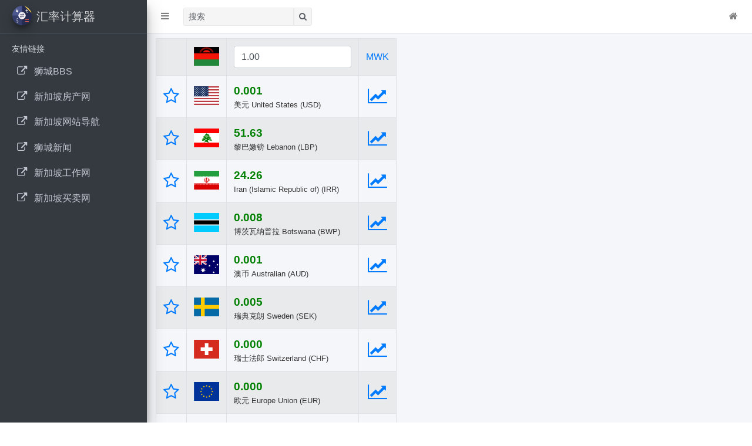

--- FILE ---
content_type: text/html; charset=UTF-8
request_url: https://www.mycurrency.net/=MW
body_size: 18489
content:
<!DOCTYPE html>
<html lang="en-US">
<head>
<meta name="theme-color" content="#159881">
<meta http-equiv="X-UA-Compatible" content="IE=edge,chrome=1">
<meta charset="UTF-8">
<meta name="apple-itunes-app" content="app-id=6733225213">
<meta name="viewport"
	content="width=device-width, initial-scale=1,maximum-scale=1">
<meta name="google-site-verification"
	content="ieD5i7-zMM3DIp9oIjGbiFaZpW3znLoQFbwmtbBj79E" />
<script>	var script = document.createElement('script');
	script.src = "https://www.googletagmanager.com/gtag/js?id=UA-19409266-65";
	document.head.appendChild(script);
	window.dataLayer = window.dataLayer || [];
	function gtag(){dataLayer.push(arguments);}
	gtag('js', new Date());
	gtag('config', 'UA-19409266-65', { 'event_category':'pageview', 'event_label': window.location.hash.substring(1) });</script><meta name="csrf-param" content="_csrf">
<meta name="csrf-token" content="1HnsPcMXLm-gCWnfRFD9coZCqDk3a8D2u0K0o9YW4Ja2S59W9Uh9GPY9WJMxJa4C6jjtFF0Zjs6ID4bVkC6O2Q==">
<title>马拉维克瓦查  Malawian Kwacha 汇率计算器  (马拉维 Malawi)</title><meta name="description" content="马拉维克瓦查 - Malawian Kwacha 汇率计算器，包含所有国家的汇率。">
<meta name="keywords" content="Malawian Kwacha,马拉维克瓦查,Malawi,马拉维, MW, MWK, 汇率计算，汇率转换">
<link href="/logo.png" rel="icon">
<link href="/logo.png" rel="apple-touch-icon">
<link href="/assets/c87d3171/css/flag-icon.min.css" rel="stylesheet">
<link href="/assets/f27545e6/css/adminlte.min.css" rel="stylesheet">
<link href="/assets/4edbd5d6/css/font-awesome.min.css" rel="stylesheet">
<link href="/css/site.css?v=1.91" rel="stylesheet">
<link href="/assets/f4b7f6bc/css/bootstrap.css" rel="stylesheet"></head>
<body data-root="/"
	class="hold-transition sidebar-mini layout-fixed">
	
<!-- Modal -->
<div class='modal fade' id='chromeModal' style='z-index:10000000000'>
  <div class='modal-dialog' style='position: fixed; bottom: 0; width: 100%; margin: 0;'>
    <div class='modal-content bg-white text-dark'>
      <div class='modal-header'>
        <b class='modal-title'>安裝“汇率计算器”app</b>
        <button type='button' class='btn btn-secondary btn-sm' onclick='hidePwa()'>
          <span aria-hidden='true'>取消</span>
        </button>
      </div>
      <div class='modal-body'>
            <div style="text-align:center"><img src="/logo.png" alt="" style="width:64px;height:64px;display:block;margin:10px auto;">汇率计算器</div>
      </div>
      <div class='modal-footer'>
        <button type='button' class='btn btn-success' id='installButton'>立即安裝</button>
      </div>
    </div>
  </div>
</div>

<script>
let deferredPrompt;
window.addEventListener('beforeinstallprompt', (e) => {
  e.preventDefault();
  deferredPrompt = e;
  if(!isHiding() && 'ontouchstart' in window){
	  $('#chromeModal').modal('show');
  }
});

document.querySelector('#installButton').addEventListener('click', async () => {
  $('#chromeModal').modal('hide');
  deferredPrompt.prompt();
  const { outcome } = await deferredPrompt.userChoice;
  deferredPrompt = null;
  if (outcome === 'accepted') {
    console.log('User accepted the install prompt.');
  } else if (outcome === 'dismissed') {
    console.log('User dismissed the install prompt');
  }
});
</script>

<!-- Modal -->
<div class='modal fade' id='safariModal' style='z-index:10000000000'>
  <div class='modal-dialog' style='position: fixed; bottom: 0; width: 100%; margin: 0;'>
    <div class='modal-content bg-white text-dark'>
      <div class='modal-header'>
        <b class='modal-title'>安裝“汇率计算器”app</b>
        <button type='button' class='btn btn-secondary btn-sm' onclick='hidePwa()'>
          <span aria-hidden='true'>取消</span>
        </button>
      </div>
      <div class='modal-body'>
            <div style="text-align:center"><img src="/logo.png" alt="" style="width:64px;height:64px;display:block;margin:10px auto;">汇率计算器</div>
			<hr>
			<h5>安装步骤</h5>
            <ol>
               <li> 
      <svg xmlns='http://www.w3.org/2000/svg' style='width:24px;height:24px;' viewBox='0 0 566 670' >
        <path d='M255 12c4-4 10-8 16-8s12 3 16 8l94 89c3 4 6 7 8 12 2 6 0 14-5 19-7 8-20 9-28 2l-7-7-57-60 2 54v276c0 12-10 22-22 22-12 1-24-10-23-22V110l1-43-60 65c-5 5-13 8-21 6a19 19 0 0 1-16-17c-1-7 2-13 7-18l95-91z' />
        <path d='M43 207c16-17 40-23 63-23h83v46h-79c-12 0-25 3-33 13-8 9-10 21-10 33v260c0 13 0 27 6 38 5 12 18 18 30 19l14 1h302c14 0 28 0 40-8 11-7 16-21 16-34V276c0-11-2-24-9-33-8-10-22-13-34-13h-78v-46h75c13 0 25 1 37 4 16 4 31 13 41 27 11 17 14 37 14 57v280c0 20-3 41-15 58a71 71 0 0 1-45 27c-11 2-23 3-34 3H109c-19-1-40-4-56-15-14-9-23-23-27-38-4-12-5-25-5-38V270c1-22 6-47 22-63z' />
      </svg>
 點擊Safari底部的“分享”按鈕</li>
               <li> 
      <svg xmlns='http://www.w3.org/2000/svg' style='width:24px;height:24px;' viewBox='0 0 578 584' >
        <path d='M101 35l19-1h333c12 0 23 0 35 3 17 3 34 12 44 27 13 16 16 38 16 58v329c0 19 0 39-8 57a65 65 0 0 1-37 37c-18 7-38 7-57 7H130c-21 1-44 0-63-10-14-7-25-20-30-34-6-15-8-30-8-45V121c1-21 5-44 19-61 13-16 33-23 53-25m7 46c-10 1-19 6-24 14-7 8-9 20-9 31v334c0 12 2 25 10 34 9 10 23 12 35 12h336c14 1 30-3 38-15 6-9 8-20 8-31V125c0-12-2-24-10-33-9-9-22-12-35-12H121l-13 1z' />
        <path d='M271 161c9-11 31-10 38 4 3 5 3 11 3 17v87h88c7 0 16 1 21 7 6 6 7 14 6 22a21 21 0 0 1-10 14c-5 4-11 5-17 5h-88v82c0 7-1 15-6 20-10 10-29 10-37-2-3-6-4-13-4-19v-81h-87c-8-1-17-3-23-9-5-6-6-15-4-22a21 21 0 0 1 11-14c6-3 13-3 19-3h84v-88c0-7 1-14 6-20z' />
      </svg>
 點擊“加入主畫面”按钮</li>
            </ol>
      </div>
    </div>
  </div>
</div>

<script>
var isSafari = /safari/i.test(navigator.userAgent);
var isIos = /iphone|ipod|ipad/i.test(navigator.userAgent);
if(isSafari && isIos  && !window.navigator.standalone){
	if(!isHiding()){
		window.addEventListener('load',function(){
			$('#safariModal').modal();
		});
	}
}
function isHiding(){
	var hideTime = localStorage.getItem('hide') || 0;
	return new Date().getTime() - hideTime < 86400*1000;
}
function hidePwa(){
	$('#safariModal').modal('hide');
	$('#chromeModal').modal('hide');
	localStorage.setItem('hide',new Date().getTime());
}
</script>
	
	<div class="wrapper">
		<nav
			class="main-header navbar navbar-expand navbar-white navbar-light">
			<!-- Left navbar links -->
			<ul class="navbar-nav">
				<li class="nav-item"><a class="nav-link" data-widget="pushmenu"
					href="#"><i class="fa fa-bars"></i></a></li>
			</ul>
			<form class="form-inline ml-3">
				<div class="input-group input-group-sm">
					<input class="form-control form-control-navbar" type="search"
						id='search' placeholder="搜索" aria-label="Search">
					<div class="input-group-append">
						<button class="btn btn-navbar" type="submit">
							<i class="fa fa-search"></i>
						</button>
					</div>
				</div>
			</form>
			<div class='navbar-nav ml-auto nav'>
				<ul class="navbar-nav">
					<li class="nav-item"><a href="/" class="nav-link"><i class='fa fa-home'></i> </a></li>
				</ul>
			</div>
		</nav>

		<aside class="main-sidebar sidebar-dark-primary elevation-4">
			<!-- Brand Logo -->

			<a href="/" class="brand-link"><img class="brand-image img-circle elevation-3" src="/logo.png" alt=""> <span
				class="brand-text font-weight-light">汇率计算器</span> </a>

			<!-- Sidebar -->
			<div class="sidebar">
				<!-- Sidebar Menu -->
				<nav class="mt-2">
					<ul id="w0" class="nav nav-pills nav-sidebar flex-column" data-widget="treeview" role="menu" data-accordion="false"></ul><ul class='nav nav-pills nav-sidebar flex-column'><li class='nav-header'>友情链接</li></ul><ul id="w1" class="nav nav-pills nav-sidebar flex-column" data-widget="treeview" role="menu" data-accordion="false"><li class="nav-item"><a class="nav-link" href="https://www.shichengbbs.com" target="_blank"><i class='nav-icon fa fa-external-link'></i> <p>狮城BBS</p></a></li>
<li class="nav-item"><a class="nav-link" href="https://ggg.sg" target="_blank"><i class='nav-icon fa fa-external-link'></i> <p>新加坡房产网</p></a></li>
<li class="nav-item"><a class="nav-link" href="https://www.sgzhan.com" target="_blank"><i class='nav-icon fa fa-external-link'></i> <p>新加坡网站导航</p></a></li>
<li class="nav-item"><a class="nav-link" href="https://www.shicheng.news" target="_blank"><i class='nav-icon fa fa-external-link'></i> <p>狮城新闻</p></a></li>
<li class="nav-item"><a class="nav-link" href="https://www.gongzuo.sg" target="_blank"><i class='nav-icon fa fa-external-link'></i> <p>新加坡工作网</p></a></li>
<li class="nav-item"><a class="nav-link" href="https://maimai.sg" target="_blank"><i class='nav-icon fa fa-external-link'></i> <p>新加坡买卖网</p></a></li></ul>				</nav>
			</div>

		</aside>

		<!-- Content Wrapper. Contains page content -->
		<div class="content-wrapper">
			<div class="content py-2 px-0">
				<div class="container-fluid main-wrapper">
					<div class='row'>
	<div class='col-md-6 col-xl-5'>
		<div id='table'>
			<table class='table table-bordered table-striped'>
				<tr>
					<td style='width: 40px;'></td>
					<th style='width: 50px;text-align:center'><span class=''><span class="flag-icon flag-icon-mw" style="font-size:2em"></span> </span>
						<input value='1' name='key' type="hidden">
					</th>
					<td><input value='1.00' name='amount' autocomplete="off"
							type="number" onkeyup='update()' onchange='update()'
							data-rate="1734.91"
							onfocus="this.select()" id='amount' class='form-control'></td>
					<td style='width: 40px;'><a href="https://en.wikipedia.org/wiki/MWK" target="_blank">MWK</a></td>
				</tr>
									<tr class='country'
						data-currency-name='USD | 美元'
						data-country='United States | 美国'
						data-currency-code="USD">
						<td class='iconBtn'><a href="/site/star?from=MW&amp;to=US" title="收藏"><i class="fa fa-star-o"></i> </a></td>
						<td style='text-align: center'><a href="/=US" title="United States"><span class="flag-icon flag-icon-us" style="font-size:2em"></span></a>						</td>
						<td><span class='money d-inline-block clip' data-clipboard-text="0.001" data-rate='1'>0.001</span>
							<span class='country-name d-block text-truncate'
								style='width: 200px'>美元 United States (USD)</span>
						</td>
						<td class='iconBtn'><a href="/MW-US" title="马拉维克瓦查兑美元汇率走势图" target="_self"><i class='fa fa-line-chart'></i> </a>						</td>
					</tr>
									<tr class='country'
						data-currency-name='Lebanese Pound | 黎巴嫩镑'
						data-country='Lebanon | 黎巴嫩'
						data-currency-code="LBP">
						<td class='iconBtn'><a href="/site/star?from=MW&amp;to=LB" title="收藏"><i class="fa fa-star-o"></i> </a></td>
						<td style='text-align: center'><a href="/=LB" title="Lebanon"><span class="flag-icon flag-icon-lb" style="font-size:2em"></span></a>						</td>
						<td><span class='money d-inline-block clip' data-clipboard-text="51.63" data-rate='89580.1'>51.63</span>
							<span class='country-name d-block text-truncate'
								style='width: 200px'>黎巴嫩镑 Lebanon (LBP)</span>
						</td>
						<td class='iconBtn'><a href="/MW-LB" title="马拉维克瓦查兑黎巴嫩镑汇率走势图" target="_self"><i class='fa fa-line-chart'></i> </a>						</td>
					</tr>
									<tr class='country'
						data-currency-name='Iranian Rial | '
						data-country='Iran (Islamic Republic of) | 伊朗'
						data-currency-code="IRR">
						<td class='iconBtn'><a href="/site/star?from=MW&amp;to=IR" title="收藏"><i class="fa fa-star-o"></i> </a></td>
						<td style='text-align: center'><a href="/=IR" title="Iran (Islamic Republic of)"><span class="flag-icon flag-icon-ir" style="font-size:2em"></span></a>						</td>
						<td><span class='money d-inline-block clip' data-clipboard-text="24.26" data-rate='42086'>24.26</span>
							<span class='country-name d-block text-truncate'
								style='width: 200px'> Iran (Islamic Republic of) (IRR)</span>
						</td>
						<td class='iconBtn'><a href="/MW-IR" title="马拉维克瓦查兑汇率走势图" target="_self"><i class='fa fa-line-chart'></i> </a>						</td>
					</tr>
									<tr class='country'
						data-currency-name='Pula | 博茨瓦纳普拉'
						data-country='Botswana | 博茨瓦纳'
						data-currency-code="BWP">
						<td class='iconBtn'><a href="/site/star?from=MW&amp;to=BW" title="收藏"><i class="fa fa-star-o"></i> </a></td>
						<td style='text-align: center'><a href="/=BW" title="Botswana"><span class="flag-icon flag-icon-bw" style="font-size:2em"></span></a>						</td>
						<td><span class='money d-inline-block clip' data-clipboard-text="0.008" data-rate='13.3702'>0.008</span>
							<span class='country-name d-block text-truncate'
								style='width: 200px'>博茨瓦纳普拉 Botswana (BWP)</span>
						</td>
						<td class='iconBtn'><a href="/MW-BW" title="马拉维克瓦查兑博茨瓦纳普拉汇率走势图" target="_self"><i class='fa fa-line-chart'></i> </a>						</td>
					</tr>
									<tr class='country'
						data-currency-name='Australian Dollars | 澳币'
						data-country='Australian | 澳洲'
						data-currency-code="AUD">
						<td class='iconBtn'><a href="/site/star?from=MW&amp;to=AU" title="收藏"><i class="fa fa-star-o"></i> </a></td>
						<td style='text-align: center'><a href="/=AU" title="Australian"><span class="flag-icon flag-icon-au" style="font-size:2em"></span></a>						</td>
						<td><span class='money d-inline-block clip' data-clipboard-text="0.001" data-rate='1.48451'>0.001</span>
							<span class='country-name d-block text-truncate'
								style='width: 200px'>澳币 Australian (AUD)</span>
						</td>
						<td class='iconBtn'><a href="/MW-AU" title="马拉维克瓦查兑澳币汇率走势图" target="_self"><i class='fa fa-line-chart'></i> </a>						</td>
					</tr>
									<tr class='country'
						data-currency-name='Krona | 瑞典克朗'
						data-country='Sweden | 瑞典'
						data-currency-code="SEK">
						<td class='iconBtn'><a href="/site/star?from=MW&amp;to=SE" title="收藏"><i class="fa fa-star-o"></i> </a></td>
						<td style='text-align: center'><a href="/=SE" title="Sweden"><span class="flag-icon flag-icon-se" style="font-size:2em"></span></a>						</td>
						<td><span class='money d-inline-block clip' data-clipboard-text="0.005" data-rate='9.12213'>0.005</span>
							<span class='country-name d-block text-truncate'
								style='width: 200px'>瑞典克朗 Sweden (SEK)</span>
						</td>
						<td class='iconBtn'><a href="/MW-SE" title="马拉维克瓦查兑瑞典克朗汇率走势图" target="_self"><i class='fa fa-line-chart'></i> </a>						</td>
					</tr>
									<tr class='country'
						data-currency-name='Swiss Franc | 瑞士法郎'
						data-country='Switzerland | 瑞士'
						data-currency-code="CHF">
						<td class='iconBtn'><a href="/site/star?from=MW&amp;to=CH" title="收藏"><i class="fa fa-star-o"></i> </a></td>
						<td style='text-align: center'><a href="/=CH" title="Switzerland"><span class="flag-icon flag-icon-ch" style="font-size:2em"></span></a>						</td>
						<td><span class='money d-inline-block clip' data-clipboard-text="0.000" data-rate='0.790945'>0.000</span>
							<span class='country-name d-block text-truncate'
								style='width: 200px'>瑞士法郎 Switzerland (CHF)</span>
						</td>
						<td class='iconBtn'><a href="/MW-CH" title="马拉维克瓦查兑瑞士法郎汇率走势图" target="_self"><i class='fa fa-line-chart'></i> </a>						</td>
					</tr>
									<tr class='country'
						data-currency-name='Euro | 欧元'
						data-country='Europe Union | 欧盟'
						data-currency-code="EUR">
						<td class='iconBtn'><a href="/site/star?from=MW&amp;to=EU" title="收藏"><i class="fa fa-star-o"></i> </a></td>
						<td style='text-align: center'><a href="/=EU" title="Europe Union"><span class="flag-icon flag-icon-eu" style="font-size:2em"></span></a>						</td>
						<td><span class='money d-inline-block clip' data-clipboard-text="0.000" data-rate='0.85343'>0.000</span>
							<span class='country-name d-block text-truncate'
								style='width: 200px'>欧元 Europe Union (EUR)</span>
						</td>
						<td class='iconBtn'><a href="/MW-EU" title="马拉维克瓦查兑欧元汇率走势图" target="_self"><i class='fa fa-line-chart'></i> </a>						</td>
					</tr>
									<tr class='country'
						data-currency-name='Japanese Yen | 日元'
						data-country='Japan | 日本'
						data-currency-code="JPY">
						<td class='iconBtn'><a href="/site/star?from=MW&amp;to=JP" title="收藏"><i class="fa fa-star-o"></i> </a></td>
						<td style='text-align: center'><a href="/=JP" title="Japan"><span class="flag-icon flag-icon-jp" style="font-size:2em"></span></a>						</td>
						<td><span class='money d-inline-block clip' data-clipboard-text="0.091" data-rate='158.205'>0.091</span>
							<span class='country-name d-block text-truncate'
								style='width: 200px'>日元 Japan (JPY)</span>
						</td>
						<td class='iconBtn'><a href="/MW-JP" title="马拉维克瓦查兑日元汇率走势图" target="_self"><i class='fa fa-line-chart'></i> </a>						</td>
					</tr>
									<tr class='country'
						data-currency-name='Sterling | 英镑'
						data-country='United Kingdom | 英国'
						data-currency-code="GBP">
						<td class='iconBtn'><a href="/site/star?from=MW&amp;to=GB" title="收藏"><i class="fa fa-star-o"></i> </a></td>
						<td style='text-align: center'><a href="/=GB" title="United Kingdom"><span class="flag-icon flag-icon-gb" style="font-size:2em"></span></a>						</td>
						<td><span class='money d-inline-block clip' data-clipboard-text="0.000" data-rate='0.744178'>0.000</span>
							<span class='country-name d-block text-truncate'
								style='width: 200px'>英镑 United Kingdom (GBP)</span>
						</td>
						<td class='iconBtn'><a href="/MW-GB" title="马拉维克瓦查兑英镑汇率走势图" target="_self"><i class='fa fa-line-chart'></i> </a>						</td>
					</tr>
									<tr class='country'
						data-currency-name='Canadian Dollar | 加币'
						data-country='Canada | 加拿大'
						data-currency-code="CAD">
						<td class='iconBtn'><a href="/site/star?from=MW&amp;to=CA" title="收藏"><i class="fa fa-star-o"></i> </a></td>
						<td style='text-align: center'><a href="/=CA" title="Canada"><span class="flag-icon flag-icon-ca" style="font-size:2em"></span></a>						</td>
						<td><span class='money d-inline-block clip' data-clipboard-text="0.001" data-rate='1.38373'>0.001</span>
							<span class='country-name d-block text-truncate'
								style='width: 200px'>加币 Canada (CAD)</span>
						</td>
						<td class='iconBtn'><a href="/MW-CA" title="马拉维克瓦查兑加币汇率走势图" target="_self"><i class='fa fa-line-chart'></i> </a>						</td>
					</tr>
				<tr class='ads'><td colspan=100><div id="ads0" class="adsDiv"> 
<ins class='adsbygoogle' style='display:block' data-ad-client='ca-pub-5098302407872782' data-ad-slot='3811773152' data-ad-format='auto' data-full-width-responsive='true'></ins>
<script>(adsbygoogle = window.adsbygoogle || []).push({});</script>
</div></td></tr>					<tr class='country'
						data-currency-name='Yuan Renminbi | 人民币'
						data-country='China | 中国'
						data-currency-code="CNH">
						<td class='iconBtn'><a href="/site/star?from=MW&amp;to=CN" title="收藏"><i class="fa fa-star-o"></i> </a></td>
						<td style='text-align: center'><a href="/=CN" title="China"><span class="flag-icon flag-icon-cn" style="font-size:2em"></span></a>						</td>
						<td><span class='money d-inline-block clip' data-clipboard-text="0.004" data-rate='6.96131'>0.004</span>
							<span class='country-name d-block text-truncate'
								style='width: 200px'>人民币 China (CNH)</span>
						</td>
						<td class='iconBtn'><a href="/MW-CN" title="马拉维克瓦查兑人民币汇率走势图" target="_self"><i class='fa fa-line-chart'></i> </a>						</td>
					</tr>
									<tr class='country'
						data-currency-name='Rand | 南非兰特'
						data-country='South Africa | 南非'
						data-currency-code="ZAR">
						<td class='iconBtn'><a href="/site/star?from=MW&amp;to=ZA" title="收藏"><i class="fa fa-star-o"></i> </a></td>
						<td style='text-align: center'><a href="/=ZA" title="South Africa"><span class="flag-icon flag-icon-za" style="font-size:2em"></span></a>						</td>
						<td><span class='money d-inline-block clip' data-clipboard-text="0.009" data-rate='16.3953'>0.009</span>
							<span class='country-name d-block text-truncate'
								style='width: 200px'>南非兰特 South Africa (ZAR)</span>
						</td>
						<td class='iconBtn'><a href="/MW-ZA" title="马拉维克瓦查兑南非兰特汇率走势图" target="_self"><i class='fa fa-line-chart'></i> </a>						</td>
					</tr>
									<tr class='country'
						data-currency-name='Afghani | 阿富汗尼'
						data-country='Afghanistan | ﻿阿富汗'
						data-currency-code="AFN">
						<td class='iconBtn'><a href="/site/star?from=MW&amp;to=AF" title="收藏"><i class="fa fa-star-o"></i> </a></td>
						<td style='text-align: center'><a href="/=AF" title="Afghanistan"><span class="flag-icon flag-icon-af" style="font-size:2em"></span></a>						</td>
						<td><span class='money d-inline-block clip' data-clipboard-text="0.038" data-rate='65.5'>0.038</span>
							<span class='country-name d-block text-truncate'
								style='width: 200px'>阿富汗尼 Afghanistan (AFN)</span>
						</td>
						<td class='iconBtn'><a href="/MW-AF" title="马拉维克瓦查兑阿富汗尼汇率走势图" target="_self"><i class='fa fa-line-chart'></i> </a>						</td>
					</tr>
									<tr class='country'
						data-currency-name='Lek | 欧元'
						data-country='Albania | 阿尔巴尼亚'
						data-currency-code="ALL">
						<td class='iconBtn'><a href="/site/star?from=MW&amp;to=AL" title="收藏"><i class="fa fa-star-o"></i> </a></td>
						<td style='text-align: center'><a href="/=AL" title="Albania"><span class="flag-icon flag-icon-al" style="font-size:2em"></span></a>						</td>
						<td><span class='money d-inline-block clip' data-clipboard-text="0.047" data-rate='82.2911'>0.047</span>
							<span class='country-name d-block text-truncate'
								style='width: 200px'>欧元 Albania (ALL)</span>
						</td>
						<td class='iconBtn'><a href="/MW-AL" title="马拉维克瓦查兑欧元汇率走势图" target="_self"><i class='fa fa-line-chart'></i> </a>						</td>
					</tr>
									<tr class='country'
						data-currency-name='Algerian Dinar | 阿尔及利亚第纳尔'
						data-country='Algeria | 阿尔及利亚'
						data-currency-code="DZD">
						<td class='iconBtn'><a href="/site/star?from=MW&amp;to=DZ" title="收藏"><i class="fa fa-star-o"></i> </a></td>
						<td style='text-align: center'><a href="/=DZ" title="Algeria"><span class="flag-icon flag-icon-dz" style="font-size:2em"></span></a>						</td>
						<td><span class='money d-inline-block clip' data-clipboard-text="0.075" data-rate='129.795'>0.075</span>
							<span class='country-name d-block text-truncate'
								style='width: 200px'>阿尔及利亚第纳尔 Algeria (DZD)</span>
						</td>
						<td class='iconBtn'><a href="/MW-DZ" title="马拉维克瓦查兑阿尔及利亚第纳尔汇率走势图" target="_self"><i class='fa fa-line-chart'></i> </a>						</td>
					</tr>
									<tr class='country'
						data-currency-name='Angolan kwanza | 安哥拉宽扎'
						data-country='Angola | 安哥拉'
						data-currency-code="AOA">
						<td class='iconBtn'><a href="/site/star?from=MW&amp;to=AO" title="收藏"><i class="fa fa-star-o"></i> </a></td>
						<td style='text-align: center'><a href="/=AO" title="Angola"><span class="flag-icon flag-icon-ao" style="font-size:2em"></span></a>						</td>
						<td><span class='money d-inline-block clip' data-clipboard-text="0.529" data-rate='917'>0.529</span>
							<span class='country-name d-block text-truncate'
								style='width: 200px'>安哥拉宽扎 Angola (AOA)</span>
						</td>
						<td class='iconBtn'><a href="/MW-AO" title="马拉维克瓦查兑安哥拉宽扎汇率走势图" target="_self"><i class='fa fa-line-chart'></i> </a>						</td>
					</tr>
									<tr class='country'
						data-currency-name='East Caribbean Dollar | 东加勒比元'
						data-country='Anguilla | 安圭拉'
						data-currency-code="XCD">
						<td class='iconBtn'><a href="/site/star?from=MW&amp;to=AI" title="收藏"><i class="fa fa-star-o"></i> </a></td>
						<td style='text-align: center'><a href="/=AI" title="Anguilla"><span class="flag-icon flag-icon-ai" style="font-size:2em"></span></a>						</td>
						<td><span class='money d-inline-block clip' data-clipboard-text="0.002" data-rate='2.70255'>0.002</span>
							<span class='country-name d-block text-truncate'
								style='width: 200px'>东加勒比元 Anguilla (XCD)</span>
						</td>
						<td class='iconBtn'><a href="/MW-AI" title="马拉维克瓦查兑东加勒比元汇率走势图" target="_self"><i class='fa fa-line-chart'></i> </a>						</td>
					</tr>
									<tr class='country'
						data-currency-name='Peso | 阿根廷比索'
						data-country='Argentina | 阿根廷'
						data-currency-code="ARS">
						<td class='iconBtn'><a href="/site/star?from=MW&amp;to=AR" title="收藏"><i class="fa fa-star-o"></i> </a></td>
						<td style='text-align: center'><a href="/=AR" title="Argentina"><span class="flag-icon flag-icon-ar" style="font-size:2em"></span></a>						</td>
						<td><span class='money d-inline-block clip' data-clipboard-text="0.827" data-rate='1434.23'>0.827</span>
							<span class='country-name d-block text-truncate'
								style='width: 200px'>阿根廷比索 Argentina (ARS)</span>
						</td>
						<td class='iconBtn'><a href="/MW-AR" title="马拉维克瓦查兑阿根廷比索汇率走势图" target="_self"><i class='fa fa-line-chart'></i> </a>						</td>
					</tr>
									<tr class='country'
						data-currency-name='Dram | 亚美尼亚德拉姆'
						data-country='Armenia | 亚美尼亚'
						data-currency-code="AMD">
						<td class='iconBtn'><a href="/site/star?from=MW&amp;to=AM" title="收藏"><i class="fa fa-star-o"></i> </a></td>
						<td style='text-align: center'><a href="/=AM" title="Armenia"><span class="flag-icon flag-icon-am" style="font-size:2em"></span></a>						</td>
						<td><span class='money d-inline-block clip' data-clipboard-text="0.218" data-rate='378.082'>0.218</span>
							<span class='country-name d-block text-truncate'
								style='width: 200px'>亚美尼亚德拉姆 Armenia (AMD)</span>
						</td>
						<td class='iconBtn'><a href="/MW-AM" title="马拉维克瓦查兑亚美尼亚德拉姆汇率走势图" target="_self"><i class='fa fa-line-chart'></i> </a>						</td>
					</tr>
									<tr class='country'
						data-currency-name='Netherlands Antilles Guilder | 阿鲁巴盾／弗罗林'
						data-country='Aruba | 阿卢巴岛'
						data-currency-code="ANG">
						<td class='iconBtn'><a href="/site/star?from=MW&amp;to=AW" title="收藏"><i class="fa fa-star-o"></i> </a></td>
						<td style='text-align: center'><a href="/=AW" title="Aruba"><span class="flag-icon flag-icon-aw" style="font-size:2em"></span></a>						</td>
						<td><span class='money d-inline-block clip' data-clipboard-text="0.001" data-rate='1.79'>0.001</span>
							<span class='country-name d-block text-truncate'
								style='width: 200px'>阿鲁巴盾／弗罗林 Aruba (ANG)</span>
						</td>
						<td class='iconBtn'><a href="/MW-AW" title="马拉维克瓦查兑阿鲁巴盾／弗罗林汇率走势图" target="_self"><i class='fa fa-line-chart'></i> </a>						</td>
					</tr>
									<tr class='country'
						data-currency-name='Manat | 阿塞拜疆马纳特'
						data-country='Azerbaijan | 阿塞拜疆'
						data-currency-code="AZN">
						<td class='iconBtn'><a href="/site/star?from=MW&amp;to=AZ" title="收藏"><i class="fa fa-star-o"></i> </a></td>
						<td style='text-align: center'><a href="/=AZ" title="Azerbaijan"><span class="flag-icon flag-icon-az" style="font-size:2em"></span></a>						</td>
						<td><span class='money d-inline-block clip' data-clipboard-text="0.001" data-rate='1.7'>0.001</span>
							<span class='country-name d-block text-truncate'
								style='width: 200px'>阿塞拜疆马纳特 Azerbaijan (AZN)</span>
						</td>
						<td class='iconBtn'><a href="/MW-AZ" title="马拉维克瓦查兑阿塞拜疆马纳特汇率走势图" target="_self"><i class='fa fa-line-chart'></i> </a>						</td>
					</tr>
									<tr class='country'
						data-currency-name='Bahamian Dollar | 巴哈马元'
						data-country='Bahamas | 巴哈马'
						data-currency-code="BSD">
						<td class='iconBtn'><a href="/site/star?from=MW&amp;to=BS" title="收藏"><i class="fa fa-star-o"></i> </a></td>
						<td style='text-align: center'><a href="/=BS" title="Bahamas"><span class="flag-icon flag-icon-bs" style="font-size:2em"></span></a>						</td>
						<td><span class='money d-inline-block clip' data-clipboard-text="0.001" data-rate='1'>0.001</span>
							<span class='country-name d-block text-truncate'
								style='width: 200px'>巴哈马元 Bahamas (BSD)</span>
						</td>
						<td class='iconBtn'><a href="/MW-BS" title="马拉维克瓦查兑巴哈马元汇率走势图" target="_self"><i class='fa fa-line-chart'></i> </a>						</td>
					</tr>
				<tr class='ads'><td colspan=100><div id="ads1" class="adsDiv"> 
<ins class='adsbygoogle' style='display:block' data-ad-client='ca-pub-5098302407872782' data-ad-slot='3811773152' data-ad-format='auto' data-full-width-responsive='true'></ins>
<script>(adsbygoogle = window.adsbygoogle || []).push({});</script>
</div></td></tr>					<tr class='country'
						data-currency-name='Bahraini Dinar | 巴林第纳尔'
						data-country='Bahrain | 巴林'
						data-currency-code="BHD">
						<td class='iconBtn'><a href="/site/star?from=MW&amp;to=BH" title="收藏"><i class="fa fa-star-o"></i> </a></td>
						<td style='text-align: center'><a href="/=BH" title="Bahrain"><span class="flag-icon flag-icon-bh" style="font-size:2em"></span></a>						</td>
						<td><span class='money d-inline-block clip' data-clipboard-text="0.000" data-rate='0.377048'>0.000</span>
							<span class='country-name d-block text-truncate'
								style='width: 200px'>巴林第纳尔 Bahrain (BHD)</span>
						</td>
						<td class='iconBtn'><a href="/MW-BH" title="马拉维克瓦查兑巴林第纳尔汇率走势图" target="_self"><i class='fa fa-line-chart'></i> </a>						</td>
					</tr>
									<tr class='country'
						data-currency-name='Taka | 孟加拉塔卡'
						data-country='Bangladesh | 孟加拉'
						data-currency-code="BDT">
						<td class='iconBtn'><a href="/site/star?from=MW&amp;to=BD" title="收藏"><i class="fa fa-star-o"></i> </a></td>
						<td style='text-align: center'><a href="/=BD" title="Bangladesh"><span class="flag-icon flag-icon-bd" style="font-size:2em"></span></a>						</td>
						<td><span class='money d-inline-block clip' data-clipboard-text="0.071" data-rate='122.388'>0.071</span>
							<span class='country-name d-block text-truncate'
								style='width: 200px'>孟加拉塔卡 Bangladesh (BDT)</span>
						</td>
						<td class='iconBtn'><a href="/MW-BD" title="马拉维克瓦查兑孟加拉塔卡汇率走势图" target="_self"><i class='fa fa-line-chart'></i> </a>						</td>
					</tr>
									<tr class='country'
						data-currency-name='Barbadian Dollar | 巴巴多斯元'
						data-country='Barbados | 巴巴多斯'
						data-currency-code="BBD">
						<td class='iconBtn'><a href="/site/star?from=MW&amp;to=BB" title="收藏"><i class="fa fa-star-o"></i> </a></td>
						<td style='text-align: center'><a href="/=BB" title="Barbados"><span class="flag-icon flag-icon-bb" style="font-size:2em"></span></a>						</td>
						<td><span class='money d-inline-block clip' data-clipboard-text="0.001" data-rate='2'>0.001</span>
							<span class='country-name d-block text-truncate'
								style='width: 200px'>巴巴多斯元 Barbados (BBD)</span>
						</td>
						<td class='iconBtn'><a href="/MW-BB" title="马拉维克瓦查兑巴巴多斯元汇率走势图" target="_self"><i class='fa fa-line-chart'></i> </a>						</td>
					</tr>
									<tr class='country'
						data-currency-name='Belarus Ruble | 白俄罗斯卢布'
						data-country='Belarus | 白俄罗斯'
						data-currency-code="BYR">
						<td class='iconBtn'><a href="/site/star?from=MW&amp;to=BY" title="收藏"><i class="fa fa-star-o"></i> </a></td>
						<td style='text-align: center'><a href="/=BY" title="Belarus"><span class="flag-icon flag-icon-by" style="font-size:2em"></span></a>						</td>
						<td><span class='money d-inline-block clip' data-clipboard-text="11.30" data-rate='19600'>11.30</span>
							<span class='country-name d-block text-truncate'
								style='width: 200px'>白俄罗斯卢布 Belarus (BYR)</span>
						</td>
						<td class='iconBtn'><a href="/MW-BY" title="马拉维克瓦查兑白俄罗斯卢布汇率走势图" target="_self"><i class='fa fa-line-chart'></i> </a>						</td>
					</tr>
									<tr class='country'
						data-currency-name='Belizean Dollar | 伯利兹元'
						data-country='Belize | 伯利兹'
						data-currency-code="BZD">
						<td class='iconBtn'><a href="/site/star?from=MW&amp;to=BZ" title="收藏"><i class="fa fa-star-o"></i> </a></td>
						<td style='text-align: center'><a href="/=BZ" title="Belize"><span class="flag-icon flag-icon-bz" style="font-size:2em"></span></a>						</td>
						<td><span class='money d-inline-block clip' data-clipboard-text="0.001" data-rate='2.01217'>0.001</span>
							<span class='country-name d-block text-truncate'
								style='width: 200px'>伯利兹元 Belize (BZD)</span>
						</td>
						<td class='iconBtn'><a href="/MW-BZ" title="马拉维克瓦查兑伯利兹元汇率走势图" target="_self"><i class='fa fa-line-chart'></i> </a>						</td>
					</tr>
									<tr class='country'
						data-currency-name='CFA Franc BCEAO | 西非国家中央银行非洲法郎'
						data-country='Benin | 贝南'
						data-currency-code="XOF">
						<td class='iconBtn'><a href="/site/star?from=MW&amp;to=BJ" title="收藏"><i class="fa fa-star-o"></i> </a></td>
						<td style='text-align: center'><a href="/=BJ" title="Benin"><span class="flag-icon flag-icon-bj" style="font-size:2em"></span></a>						</td>
						<td><span class='money d-inline-block clip' data-clipboard-text="0.323" data-rate='559.814'>0.323</span>
							<span class='country-name d-block text-truncate'
								style='width: 200px'>西非国家中央银行非洲法郎 Benin (XOF)</span>
						</td>
						<td class='iconBtn'><a href="/MW-BJ" title="马拉维克瓦查兑西非国家中央银行非洲法郎汇率走势图" target="_self"><i class='fa fa-line-chart'></i> </a>						</td>
					</tr>
									<tr class='country'
						data-currency-name='Bermudian Dollar | 百慕大元'
						data-country='Bermuda | 百慕大群岛'
						data-currency-code="BMD">
						<td class='iconBtn'><a href="/site/star?from=MW&amp;to=BM" title="收藏"><i class="fa fa-star-o"></i> </a></td>
						<td style='text-align: center'><a href="/=BM" title="Bermuda"><span class="flag-icon flag-icon-bm" style="font-size:2em"></span></a>						</td>
						<td><span class='money d-inline-block clip' data-clipboard-text="0.001" data-rate='1'>0.001</span>
							<span class='country-name d-block text-truncate'
								style='width: 200px'>百慕大元 Bermuda (BMD)</span>
						</td>
						<td class='iconBtn'><a href="/MW-BM" title="马拉维克瓦查兑百慕大元汇率走势图" target="_self"><i class='fa fa-line-chart'></i> </a>						</td>
					</tr>
									<tr class='country'
						data-currency-name='Boliviano | 玻利维亚比索'
						data-country='Bolivia | 玻利维亚'
						data-currency-code="BOB">
						<td class='iconBtn'><a href="/site/star?from=MW&amp;to=BO" title="收藏"><i class="fa fa-star-o"></i> </a></td>
						<td style='text-align: center'><a href="/=BO" title="Bolivia"><span class="flag-icon flag-icon-bo" style="font-size:2em"></span></a>						</td>
						<td><span class='money d-inline-block clip' data-clipboard-text="0.004" data-rate='6.91355'>0.004</span>
							<span class='country-name d-block text-truncate'
								style='width: 200px'>玻利维亚比索 Bolivia (BOB)</span>
						</td>
						<td class='iconBtn'><a href="/MW-BO" title="马拉维克瓦查兑玻利维亚比索汇率走势图" target="_self"><i class='fa fa-line-chart'></i> </a>						</td>
					</tr>
									<tr class='country'
						data-currency-name='Bosnia and Herzegovina convertible mark | 波斯尼亚马克'
						data-country='Bosnia and Herzegovina | 波斯尼亚'
						data-currency-code="BAM">
						<td class='iconBtn'><a href="/site/star?from=MW&amp;to=BA" title="收藏"><i class="fa fa-star-o"></i> </a></td>
						<td style='text-align: center'><a href="/=BA" title="Bosnia and Herzegovina"><span class="flag-icon flag-icon-ba" style="font-size:2em"></span></a>						</td>
						<td><span class='money d-inline-block clip' data-clipboard-text="0.001" data-rate='1.66748'>0.001</span>
							<span class='country-name d-block text-truncate'
								style='width: 200px'>波斯尼亚马克 Bosnia and Herzegovina (BAM)</span>
						</td>
						<td class='iconBtn'><a href="/MW-BA" title="马拉维克瓦查兑波斯尼亚马克汇率走势图" target="_self"><i class='fa fa-line-chart'></i> </a>						</td>
					</tr>
									<tr class='country'
						data-currency-name='Brazil | 巴西雷亚尔'
						data-country='Brazil | 巴西'
						data-currency-code="BRL">
						<td class='iconBtn'><a href="/site/star?from=MW&amp;to=BR" title="收藏"><i class="fa fa-star-o"></i> </a></td>
						<td style='text-align: center'><a href="/=BR" title="Brazil"><span class="flag-icon flag-icon-br" style="font-size:2em"></span></a>						</td>
						<td><span class='money d-inline-block clip' data-clipboard-text="0.003" data-rate='5.3766'>0.003</span>
							<span class='country-name d-block text-truncate'
								style='width: 200px'>巴西雷亚尔 Brazil (BRL)</span>
						</td>
						<td class='iconBtn'><a href="/MW-BR" title="马拉维克瓦查兑巴西雷亚尔汇率走势图" target="_self"><i class='fa fa-line-chart'></i> </a>						</td>
					</tr>
									<tr class='country'
						data-currency-name='Bruneian Dollar | 文莱元'
						data-country='Brunei Darussalam | 文莱'
						data-currency-code="BND">
						<td class='iconBtn'><a href="/site/star?from=MW&amp;to=BN" title="收藏"><i class="fa fa-star-o"></i> </a></td>
						<td style='text-align: center'><a href="/=BN" title="Brunei Darussalam"><span class="flag-icon flag-icon-bn" style="font-size:2em"></span></a>						</td>
						<td><span class='money d-inline-block clip' data-clipboard-text="0.001" data-rate='1.28288'>0.001</span>
							<span class='country-name d-block text-truncate'
								style='width: 200px'>文莱元 Brunei Darussalam (BND)</span>
						</td>
						<td class='iconBtn'><a href="/MW-BN" title="马拉维克瓦查兑文莱元汇率走势图" target="_self"><i class='fa fa-line-chart'></i> </a>						</td>
					</tr>
									<tr class='country'
						data-currency-name='Lev | 欧元'
						data-country='Bulgaria | 保加利亚'
						data-currency-code="BGN">
						<td class='iconBtn'><a href="/site/star?from=MW&amp;to=BG" title="收藏"><i class="fa fa-star-o"></i> </a></td>
						<td style='text-align: center'><a href="/=BG" title="Bulgaria"><span class="flag-icon flag-icon-bg" style="font-size:2em"></span></a>						</td>
						<td><span class='money d-inline-block clip' data-clipboard-text="0.001" data-rate='1.66922'>0.001</span>
							<span class='country-name d-block text-truncate'
								style='width: 200px'>欧元 Bulgaria (BGN)</span>
						</td>
						<td class='iconBtn'><a href="/MW-BG" title="马拉维克瓦查兑欧元汇率走势图" target="_self"><i class='fa fa-line-chart'></i> </a>						</td>
					</tr>
									<tr class='country'
						data-currency-name='Burundi Franc | 布隆迪法郎'
						data-country='Burundi | 布隆迪'
						data-currency-code="BIF">
						<td class='iconBtn'><a href="/site/star?from=MW&amp;to=BI" title="收藏"><i class="fa fa-star-o"></i> </a></td>
						<td style='text-align: center'><a href="/=BI" title="Burundi"><span class="flag-icon flag-icon-bi" style="font-size:2em"></span></a>						</td>
						<td><span class='money d-inline-block clip' data-clipboard-text="1.71" data-rate='2962.55'>1.71</span>
							<span class='country-name d-block text-truncate'
								style='width: 200px'>布隆迪法郎 Burundi (BIF)</span>
						</td>
						<td class='iconBtn'><a href="/MW-BI" title="马拉维克瓦查兑布隆迪法郎汇率走势图" target="_self"><i class='fa fa-line-chart'></i> </a>						</td>
					</tr>
									<tr class='country'
						data-currency-name='Riel | 柬埔寨瑞尔'
						data-country='Cambodia | 柬埔寨'
						data-currency-code="KHR">
						<td class='iconBtn'><a href="/site/star?from=MW&amp;to=KH" title="收藏"><i class="fa fa-star-o"></i> </a></td>
						<td style='text-align: center'><a href="/=KH" title="Cambodia"><span class="flag-icon flag-icon-kh" style="font-size:2em"></span></a>						</td>
						<td><span class='money d-inline-block clip' data-clipboard-text="2.32" data-rate='4029.27'>2.32</span>
							<span class='country-name d-block text-truncate'
								style='width: 200px'>柬埔寨瑞尔 Cambodia (KHR)</span>
						</td>
						<td class='iconBtn'><a href="/MW-KH" title="马拉维克瓦查兑柬埔寨瑞尔汇率走势图" target="_self"><i class='fa fa-line-chart'></i> </a>						</td>
					</tr>
									<tr class='country'
						data-currency-name='CFA Franc BEAC | 中非共同体法郎'
						data-country='Cameroon | 喀麦隆'
						data-currency-code="XAF">
						<td class='iconBtn'><a href="/site/star?from=MW&amp;to=CM" title="收藏"><i class="fa fa-star-o"></i> </a></td>
						<td style='text-align: center'><a href="/=CM" title="Cameroon"><span class="flag-icon flag-icon-cm" style="font-size:2em"></span></a>						</td>
						<td><span class='money d-inline-block clip' data-clipboard-text="0.323" data-rate='559.814'>0.323</span>
							<span class='country-name d-block text-truncate'
								style='width: 200px'>中非共同体法郎 Cameroon (XAF)</span>
						</td>
						<td class='iconBtn'><a href="/MW-CM" title="马拉维克瓦查兑中非共同体法郎汇率走势图" target="_self"><i class='fa fa-line-chart'></i> </a>						</td>
					</tr>
									<tr class='country'
						data-currency-name='Escudo | 佛得角群岛埃斯库多'
						data-country='Cape Verde | 佛得角群岛'
						data-currency-code="CVE">
						<td class='iconBtn'><a href="/site/star?from=MW&amp;to=CV" title="收藏"><i class="fa fa-star-o"></i> </a></td>
						<td style='text-align: center'><a href="/=CV" title="Cape Verde"><span class="flag-icon flag-icon-cv" style="font-size:2em"></span></a>						</td>
						<td><span class='money d-inline-block clip' data-clipboard-text="0.054" data-rate='94.2718'>0.054</span>
							<span class='country-name d-block text-truncate'
								style='width: 200px'>佛得角群岛埃斯库多 Cape Verde (CVE)</span>
						</td>
						<td class='iconBtn'><a href="/MW-CV" title="马拉维克瓦查兑佛得角群岛埃斯库多汇率走势图" target="_self"><i class='fa fa-line-chart'></i> </a>						</td>
					</tr>
									<tr class='country'
						data-currency-name='Caymanian Dollar | 开曼元'
						data-country='Cayman Islands | 开曼群岛'
						data-currency-code="KYD">
						<td class='iconBtn'><a href="/site/star?from=MW&amp;to=KY" title="收藏"><i class="fa fa-star-o"></i> </a></td>
						<td style='text-align: center'><a href="/=KY" title="Cayman Islands"><span class="flag-icon flag-icon-ky" style="font-size:2em"></span></a>						</td>
						<td><span class='money d-inline-block clip' data-clipboard-text="0.000" data-rate='0.833735'>0.000</span>
							<span class='country-name d-block text-truncate'
								style='width: 200px'>开曼元 Cayman Islands (KYD)</span>
						</td>
						<td class='iconBtn'><a href="/MW-KY" title="马拉维克瓦查兑开曼元汇率走势图" target="_self"><i class='fa fa-line-chart'></i> </a>						</td>
					</tr>
									<tr class='country'
						data-currency-name='Chilean Peso | 智利比索'
						data-country='Chile | 智利'
						data-currency-code="CLP">
						<td class='iconBtn'><a href="/site/star?from=MW&amp;to=CL" title="收藏"><i class="fa fa-star-o"></i> </a></td>
						<td style='text-align: center'><a href="/=CL" title="Chile"><span class="flag-icon flag-icon-cl" style="font-size:2em"></span></a>						</td>
						<td><span class='money d-inline-block clip' data-clipboard-text="0.511" data-rate='887'>0.511</span>
							<span class='country-name d-block text-truncate'
								style='width: 200px'>智利比索 Chile (CLP)</span>
						</td>
						<td class='iconBtn'><a href="/MW-CL" title="马拉维克瓦查兑智利比索汇率走势图" target="_self"><i class='fa fa-line-chart'></i> </a>						</td>
					</tr>
									<tr class='country'
						data-currency-name='Peso | 哥伦比亚比索'
						data-country='Colombia | 哥伦比亚'
						data-currency-code="COP">
						<td class='iconBtn'><a href="/site/star?from=MW&amp;to=CO" title="收藏"><i class="fa fa-star-o"></i> </a></td>
						<td style='text-align: center'><a href="/=CO" title="Colombia"><span class="flag-icon flag-icon-co" style="font-size:2em"></span></a>						</td>
						<td><span class='money d-inline-block clip' data-clipboard-text="2.11" data-rate='3664.51'>2.11</span>
							<span class='country-name d-block text-truncate'
								style='width: 200px'>哥伦比亚比索 Colombia (COP)</span>
						</td>
						<td class='iconBtn'><a href="/MW-CO" title="马拉维克瓦查兑哥伦比亚比索汇率走势图" target="_self"><i class='fa fa-line-chart'></i> </a>						</td>
					</tr>
									<tr class='country'
						data-currency-name='Comoran Franc | 科摩罗法郎'
						data-country='Comoros | 科摩罗'
						data-currency-code="KMF">
						<td class='iconBtn'><a href="/site/star?from=MW&amp;to=KM" title="收藏"><i class="fa fa-star-o"></i> </a></td>
						<td style='text-align: center'><a href="/=KM" title="Comoros"><span class="flag-icon flag-icon-km" style="font-size:2em"></span></a>						</td>
						<td><span class='money d-inline-block clip' data-clipboard-text="0.242" data-rate='420'>0.242</span>
							<span class='country-name d-block text-truncate'
								style='width: 200px'>科摩罗法郎 Comoros (KMF)</span>
						</td>
						<td class='iconBtn'><a href="/MW-KM" title="马拉维克瓦查兑科摩罗法郎汇率走势图" target="_self"><i class='fa fa-line-chart'></i> </a>						</td>
					</tr>
									<tr class='country'
						data-currency-name='Congolese Frank | 刚果法郎'
						data-country='Congo (Kinshasa) | 刚果民主共和国'
						data-currency-code="CDF">
						<td class='iconBtn'><a href="/site/star?from=MW&amp;to=CD" title="收藏"><i class="fa fa-star-o"></i> </a></td>
						<td style='text-align: center'><a href="/=CD" title="Congo (Kinshasa)"><span class="flag-icon flag-icon-cd" style="font-size:2em"></span></a>						</td>
						<td><span class='money d-inline-block clip' data-clipboard-text="1.32" data-rate='2282.37'>1.32</span>
							<span class='country-name d-block text-truncate'
								style='width: 200px'>刚果法郎 Congo (Kinshasa) (CDF)</span>
						</td>
						<td class='iconBtn'><a href="/MW-CD" title="马拉维克瓦查兑刚果法郎汇率走势图" target="_self"><i class='fa fa-line-chart'></i> </a>						</td>
					</tr>
									<tr class='country'
						data-currency-name='Costa Rican Colon | 哥斯达黎加科朗'
						data-country='Costa Rica | 哥斯达黎加'
						data-currency-code="CRC">
						<td class='iconBtn'><a href="/site/star?from=MW&amp;to=CR" title="收藏"><i class="fa fa-star-o"></i> </a></td>
						<td style='text-align: center'><a href="/=CR" title="Costa Rica"><span class="flag-icon flag-icon-cr" style="font-size:2em"></span></a>						</td>
						<td><span class='money d-inline-block clip' data-clipboard-text="0.281" data-rate='487.844'>0.281</span>
							<span class='country-name d-block text-truncate'
								style='width: 200px'>哥斯达黎加科朗 Costa Rica (CRC)</span>
						</td>
						<td class='iconBtn'><a href="/MW-CR" title="马拉维克瓦查兑哥斯达黎加科朗汇率走势图" target="_self"><i class='fa fa-line-chart'></i> </a>						</td>
					</tr>
									<tr class='country'
						data-currency-name='Croatian Dinar | 欧元'
						data-country='Croatia (Hrvatska) | 克罗地亚'
						data-currency-code="HRK">
						<td class='iconBtn'><a href="/site/star?from=MW&amp;to=HR" title="收藏"><i class="fa fa-star-o"></i> </a></td>
						<td style='text-align: center'><a href="/=HR" title="Croatia (Hrvatska)"><span class="flag-icon flag-icon-hr" style="font-size:2em"></span></a>						</td>
						<td><span class='money d-inline-block clip' data-clipboard-text="0.004" data-rate='6.43038'>0.004</span>
							<span class='country-name d-block text-truncate'
								style='width: 200px'>欧元 Croatia (Hrvatska) (HRK)</span>
						</td>
						<td class='iconBtn'><a href="/MW-HR" title="马拉维克瓦查兑欧元汇率走势图" target="_self"><i class='fa fa-line-chart'></i> </a>						</td>
					</tr>
									<tr class='country'
						data-currency-name='Cuban Peso | 古巴披索'
						data-country='Cuba | 古巴'
						data-currency-code="CUP">
						<td class='iconBtn'><a href="/site/star?from=MW&amp;to=CU" title="收藏"><i class="fa fa-star-o"></i> </a></td>
						<td style='text-align: center'><a href="/=CU" title="Cuba"><span class="flag-icon flag-icon-cu" style="font-size:2em"></span></a>						</td>
						<td><span class='money d-inline-block clip' data-clipboard-text="0.015" data-rate='25.75'>0.015</span>
							<span class='country-name d-block text-truncate'
								style='width: 200px'>古巴披索 Cuba (CUP)</span>
						</td>
						<td class='iconBtn'><a href="/MW-CU" title="马拉维克瓦查兑古巴披索汇率走势图" target="_self"><i class='fa fa-line-chart'></i> </a>						</td>
					</tr>
									<tr class='country'
						data-currency-name='Koruna | 捷克克朗'
						data-country='Czech Republic | 捷克共和国'
						data-currency-code="CZK">
						<td class='iconBtn'><a href="/site/star?from=MW&amp;to=CZ" title="收藏"><i class="fa fa-star-o"></i> </a></td>
						<td style='text-align: center'><a href="/=CZ" title="Czech Republic"><span class="flag-icon flag-icon-cz" style="font-size:2em"></span></a>						</td>
						<td><span class='money d-inline-block clip' data-clipboard-text="0.012" data-rate='20.7679'>0.012</span>
							<span class='country-name d-block text-truncate'
								style='width: 200px'>捷克克朗 Czech Republic (CZK)</span>
						</td>
						<td class='iconBtn'><a href="/MW-CZ" title="马拉维克瓦查兑捷克克朗汇率走势图" target="_self"><i class='fa fa-line-chart'></i> </a>						</td>
					</tr>
									<tr class='country'
						data-currency-name='Danish Krone | 丹麦克朗'
						data-country='Denmark | 丹麦'
						data-currency-code="DKK">
						<td class='iconBtn'><a href="/site/star?from=MW&amp;to=DK" title="收藏"><i class="fa fa-star-o"></i> </a></td>
						<td style='text-align: center'><a href="/=DK" title="Denmark"><span class="flag-icon flag-icon-dk" style="font-size:2em"></span></a>						</td>
						<td><span class='money d-inline-block clip' data-clipboard-text="0.004" data-rate='6.37554'>0.004</span>
							<span class='country-name d-block text-truncate'
								style='width: 200px'>丹麦克朗 Denmark (DKK)</span>
						</td>
						<td class='iconBtn'><a href="/MW-DK" title="马拉维克瓦查兑丹麦克朗汇率走势图" target="_self"><i class='fa fa-line-chart'></i> </a>						</td>
					</tr>
									<tr class='country'
						data-currency-name='Djiboutian Franc | 吉布提法郎'
						data-country='Djibouti | 吉布提'
						data-currency-code="DJF">
						<td class='iconBtn'><a href="/site/star?from=MW&amp;to=DJ" title="收藏"><i class="fa fa-star-o"></i> </a></td>
						<td style='text-align: center'><a href="/=DJ" title="Djibouti"><span class="flag-icon flag-icon-dj" style="font-size:2em"></span></a>						</td>
						<td><span class='money d-inline-block clip' data-clipboard-text="0.103" data-rate='178.164'>0.103</span>
							<span class='country-name d-block text-truncate'
								style='width: 200px'>吉布提法郎 Djibouti (DJF)</span>
						</td>
						<td class='iconBtn'><a href="/MW-DJ" title="马拉维克瓦查兑吉布提法郎汇率走势图" target="_self"><i class='fa fa-line-chart'></i> </a>						</td>
					</tr>
									<tr class='country'
						data-currency-name='Dominican Peso | 多米尼加比索'
						data-country='Dominican Republic | 多米尼加共和国'
						data-currency-code="DOP">
						<td class='iconBtn'><a href="/site/star?from=MW&amp;to=DO" title="收藏"><i class="fa fa-star-o"></i> </a></td>
						<td style='text-align: center'><a href="/=DO" title="Dominican Republic"><span class="flag-icon flag-icon-do" style="font-size:2em"></span></a>						</td>
						<td><span class='money d-inline-block clip' data-clipboard-text="0.037" data-rate='63.4402'>0.037</span>
							<span class='country-name d-block text-truncate'
								style='width: 200px'>多米尼加比索 Dominican Republic (DOP)</span>
						</td>
						<td class='iconBtn'><a href="/MW-DO" title="马拉维克瓦查兑多米尼加比索汇率走势图" target="_self"><i class='fa fa-line-chart'></i> </a>						</td>
					</tr>
									<tr class='country'
						data-currency-name='Indonesian Rupiah | '
						data-country='East Timor | '
						data-currency-code="IDR">
						<td class='iconBtn'><a href="/site/star?from=MW&amp;to=TP" title="收藏"><i class="fa fa-star-o"></i> </a></td>
						<td style='text-align: center'><a href="/=TP" title="East Timor"><span class="flag-icon flag-icon-tp" style="font-size:2em"></span></a>						</td>
						<td><span class='money d-inline-block clip' data-clipboard-text="9.78" data-rate='16963.5'>9.78</span>
							<span class='country-name d-block text-truncate'
								style='width: 200px'> East Timor (IDR)</span>
						</td>
						<td class='iconBtn'><a href="/MW-TP" title="马拉维克瓦查兑汇率走势图" target="_self"><i class='fa fa-line-chart'></i> </a>						</td>
					</tr>
									<tr class='country'
						data-currency-name='Egyptian Pound | 埃及镑'
						data-country='Egypt | 埃及'
						data-currency-code="EGP">
						<td class='iconBtn'><a href="/site/star?from=MW&amp;to=EG" title="收藏"><i class="fa fa-star-o"></i> </a></td>
						<td style='text-align: center'><a href="/=EG" title="Egypt"><span class="flag-icon flag-icon-eg" style="font-size:2em"></span></a>						</td>
						<td><span class='money d-inline-block clip' data-clipboard-text="0.027" data-rate='47.4918'>0.027</span>
							<span class='country-name d-block text-truncate'
								style='width: 200px'>埃及镑 Egypt (EGP)</span>
						</td>
						<td class='iconBtn'><a href="/MW-EG" title="马拉维克瓦查兑埃及镑汇率走势图" target="_self"><i class='fa fa-line-chart'></i> </a>						</td>
					</tr>
									<tr class='country'
						data-currency-name='Salvadoran Colon | 美元'
						data-country='El Salvador | 萨尔瓦多'
						data-currency-code="SVC">
						<td class='iconBtn'><a href="/site/star?from=MW&amp;to=SV" title="收藏"><i class="fa fa-star-o"></i> </a></td>
						<td style='text-align: center'><a href="/=SV" title="El Salvador"><span class="flag-icon flag-icon-sv" style="font-size:2em"></span></a>						</td>
						<td><span class='money d-inline-block clip' data-clipboard-text="0.005" data-rate='8.75426'>0.005</span>
							<span class='country-name d-block text-truncate'
								style='width: 200px'>美元 El Salvador (SVC)</span>
						</td>
						<td class='iconBtn'><a href="/MW-SV" title="马拉维克瓦查兑美元汇率走势图" target="_self"><i class='fa fa-line-chart'></i> </a>						</td>
					</tr>
									<tr class='country'
						data-currency-name='Ethiopian Birr | 厄立特里亚纳克法'
						data-country='Eritrea | 厄立特里亚'
						data-currency-code="ETB">
						<td class='iconBtn'><a href="/site/star?from=MW&amp;to=ER" title="收藏"><i class="fa fa-star-o"></i> </a></td>
						<td style='text-align: center'><a href="/=ER" title="Eritrea"><span class="flag-icon flag-icon-er" style="font-size:2em"></span></a>						</td>
						<td><span class='money d-inline-block clip' data-clipboard-text="0.090" data-rate='156.135'>0.090</span>
							<span class='country-name d-block text-truncate'
								style='width: 200px'>厄立特里亚纳克法 Eritrea (ETB)</span>
						</td>
						<td class='iconBtn'><a href="/MW-ER" title="马拉维克瓦查兑厄立特里亚纳克法汇率走势图" target="_self"><i class='fa fa-line-chart'></i> </a>						</td>
					</tr>
									<tr class='country'
						data-currency-name='Estonian Kroon | 欧元'
						data-country='Estonia | 爱沙尼亚'
						data-currency-code="EEK">
						<td class='iconBtn'><a href="/site/star?from=MW&amp;to=EE" title="收藏"><i class="fa fa-star-o"></i> </a></td>
						<td style='text-align: center'><a href="/=EE" title="Estonia"><span class="flag-icon flag-icon-ee" style="font-size:2em"></span></a>						</td>
						<td><span class='money d-inline-block clip' data-clipboard-text="0.008" data-rate='13.947'>0.008</span>
							<span class='country-name d-block text-truncate'
								style='width: 200px'>欧元 Estonia (EEK)</span>
						</td>
						<td class='iconBtn'><a href="/MW-EE" title="马拉维克瓦查兑欧元汇率走势图" target="_self"><i class='fa fa-line-chart'></i> </a>						</td>
					</tr>
									<tr class='country'
						data-currency-name='Ethiopian Birr | 埃塞俄比亚比尔'
						data-country='Ethiopia | 埃塞俄比亚'
						data-currency-code="ETB">
						<td class='iconBtn'><a href="/site/star?from=MW&amp;to=ET" title="收藏"><i class="fa fa-star-o"></i> </a></td>
						<td style='text-align: center'><a href="/=ET" title="Ethiopia"><span class="flag-icon flag-icon-et" style="font-size:2em"></span></a>						</td>
						<td><span class='money d-inline-block clip' data-clipboard-text="0.090" data-rate='156.135'>0.090</span>
							<span class='country-name d-block text-truncate'
								style='width: 200px'>埃塞俄比亚比尔 Ethiopia (ETB)</span>
						</td>
						<td class='iconBtn'><a href="/MW-ET" title="马拉维克瓦查兑埃塞俄比亚比尔汇率走势图" target="_self"><i class='fa fa-line-chart'></i> </a>						</td>
					</tr>
									<tr class='country'
						data-currency-name='Falkland Pound | '
						data-country='Falkland Islands (Malvinas) | '
						data-currency-code="FKP">
						<td class='iconBtn'><a href="/site/star?from=MW&amp;to=FK" title="收藏"><i class="fa fa-star-o"></i> </a></td>
						<td style='text-align: center'><a href="/=FK" title="Falkland Islands (Malvinas)"><span class="flag-icon flag-icon-fk" style="font-size:2em"></span></a>						</td>
						<td><span class='money d-inline-block clip' data-clipboard-text="0.000" data-rate='0.744178'>0.000</span>
							<span class='country-name d-block text-truncate'
								style='width: 200px'> Falkland Islands (Malvinas) (FKP)</span>
						</td>
						<td class='iconBtn'><a href="/MW-FK" title="马拉维克瓦查兑汇率走势图" target="_self"><i class='fa fa-line-chart'></i> </a>						</td>
					</tr>
									<tr class='country'
						data-currency-name='Danish Krone | 丹麦克朗'
						data-country='Faroe Islands | 法罗群岛'
						data-currency-code="DKK">
						<td class='iconBtn'><a href="/site/star?from=MW&amp;to=FO" title="收藏"><i class="fa fa-star-o"></i> </a></td>
						<td style='text-align: center'><a href="/=FO" title="Faroe Islands"><span class="flag-icon flag-icon-fo" style="font-size:2em"></span></a>						</td>
						<td><span class='money d-inline-block clip' data-clipboard-text="0.004" data-rate='6.37554'>0.004</span>
							<span class='country-name d-block text-truncate'
								style='width: 200px'>丹麦克朗 Faroe Islands (DKK)</span>
						</td>
						<td class='iconBtn'><a href="/MW-FO" title="马拉维克瓦查兑丹麦克朗汇率走势图" target="_self"><i class='fa fa-line-chart'></i> </a>						</td>
					</tr>
									<tr class='country'
						data-currency-name='Fijian Dollar | 斐济元'
						data-country='Fiji | 斐济'
						data-currency-code="FJD">
						<td class='iconBtn'><a href="/site/star?from=MW&amp;to=FJ" title="收藏"><i class="fa fa-star-o"></i> </a></td>
						<td style='text-align: center'><a href="/=FJ" title="Fiji"><span class="flag-icon flag-icon-fj" style="font-size:2em"></span></a>						</td>
						<td><span class='money d-inline-block clip' data-clipboard-text="0.001" data-rate='2.26765'>0.001</span>
							<span class='country-name d-block text-truncate'
								style='width: 200px'>斐济元 Fiji (FJD)</span>
						</td>
						<td class='iconBtn'><a href="/MW-FJ" title="马拉维克瓦查兑斐济元汇率走势图" target="_self"><i class='fa fa-line-chart'></i> </a>						</td>
					</tr>
									<tr class='country'
						data-currency-name='CFP Franc | 太平洋法郎'
						data-country='French Polynesia | 塔希提岛'
						data-currency-code="XPF">
						<td class='iconBtn'><a href="/site/star?from=MW&amp;to=PF" title="收藏"><i class="fa fa-star-o"></i> </a></td>
						<td style='text-align: center'><a href="/=PF" title="French Polynesia"><span class="flag-icon flag-icon-pf" style="font-size:2em"></span></a>						</td>
						<td><span class='money d-inline-block clip' data-clipboard-text="0.059" data-rate='101.841'>0.059</span>
							<span class='country-name d-block text-truncate'
								style='width: 200px'>太平洋法郎 French Polynesia (XPF)</span>
						</td>
						<td class='iconBtn'><a href="/MW-PF" title="马拉维克瓦查兑太平洋法郎汇率走势图" target="_self"><i class='fa fa-line-chart'></i> </a>						</td>
					</tr>
									<tr class='country'
						data-currency-name='Dalasi | 冈比亚达拉西'
						data-country='Gambia | 冈比亚'
						data-currency-code="GMD">
						<td class='iconBtn'><a href="/site/star?from=MW&amp;to=GM" title="收藏"><i class="fa fa-star-o"></i> </a></td>
						<td style='text-align: center'><a href="/=GM" title="Gambia"><span class="flag-icon flag-icon-gm" style="font-size:2em"></span></a>						</td>
						<td><span class='money d-inline-block clip' data-clipboard-text="0.042" data-rate='73.5'>0.042</span>
							<span class='country-name d-block text-truncate'
								style='width: 200px'>冈比亚达拉西 Gambia (GMD)</span>
						</td>
						<td class='iconBtn'><a href="/MW-GM" title="马拉维克瓦查兑冈比亚达拉西汇率走势图" target="_self"><i class='fa fa-line-chart'></i> </a>						</td>
					</tr>
									<tr class='country'
						data-currency-name='Lari | 格鲁吉亚拉里'
						data-country='Georgia | 格鲁吉亚'
						data-currency-code="GEL">
						<td class='iconBtn'><a href="/site/star?from=MW&amp;to=GE" title="收藏"><i class="fa fa-star-o"></i> </a></td>
						<td style='text-align: center'><a href="/=GE" title="Georgia"><span class="flag-icon flag-icon-ge" style="font-size:2em"></span></a>						</td>
						<td><span class='money d-inline-block clip' data-clipboard-text="0.002" data-rate='2.695'>0.002</span>
							<span class='country-name d-block text-truncate'
								style='width: 200px'>格鲁吉亚拉里 Georgia (GEL)</span>
						</td>
						<td class='iconBtn'><a href="/MW-GE" title="马拉维克瓦查兑格鲁吉亚拉里汇率走势图" target="_self"><i class='fa fa-line-chart'></i> </a>						</td>
					</tr>
									<tr class='country'
						data-currency-name='Ghana cedi | 加纳塞地'
						data-country='Ghana | 加纳'
						data-currency-code="GHS">
						<td class='iconBtn'><a href="/site/star?from=MW&amp;to=GH" title="收藏"><i class="fa fa-star-o"></i> </a></td>
						<td style='text-align: center'><a href="/=GH" title="Ghana"><span class="flag-icon flag-icon-gh" style="font-size:2em"></span></a>						</td>
						<td><span class='money d-inline-block clip' data-clipboard-text="0.006" data-rate='10.8445'>0.006</span>
							<span class='country-name d-block text-truncate'
								style='width: 200px'>加纳塞地 Ghana (GHS)</span>
						</td>
						<td class='iconBtn'><a href="/MW-GH" title="马拉维克瓦查兑加纳塞地汇率走势图" target="_self"><i class='fa fa-line-chart'></i> </a>						</td>
					</tr>
									<tr class='country'
						data-currency-name='Gibraltar Pound | 直布罗陀镑'
						data-country='Gibraltar | 直布罗陀'
						data-currency-code="GIP">
						<td class='iconBtn'><a href="/site/star?from=MW&amp;to=GI" title="收藏"><i class="fa fa-star-o"></i> </a></td>
						<td style='text-align: center'><a href="/=GI" title="Gibraltar"><span class="flag-icon flag-icon-gi" style="font-size:2em"></span></a>						</td>
						<td><span class='money d-inline-block clip' data-clipboard-text="0.000" data-rate='0.744178'>0.000</span>
							<span class='country-name d-block text-truncate'
								style='width: 200px'>直布罗陀镑 Gibraltar (GIP)</span>
						</td>
						<td class='iconBtn'><a href="/MW-GI" title="马拉维克瓦查兑直布罗陀镑汇率走势图" target="_self"><i class='fa fa-line-chart'></i> </a>						</td>
					</tr>
									<tr class='country'
						data-currency-name='Danish Krone | 丹麦克朗'
						data-country='Greenland | 格陵兰'
						data-currency-code="DKK">
						<td class='iconBtn'><a href="/site/star?from=MW&amp;to=GL" title="收藏"><i class="fa fa-star-o"></i> </a></td>
						<td style='text-align: center'><a href="/=GL" title="Greenland"><span class="flag-icon flag-icon-gl" style="font-size:2em"></span></a>						</td>
						<td><span class='money d-inline-block clip' data-clipboard-text="0.004" data-rate='6.37554'>0.004</span>
							<span class='country-name d-block text-truncate'
								style='width: 200px'>丹麦克朗 Greenland (DKK)</span>
						</td>
						<td class='iconBtn'><a href="/MW-GL" title="马拉维克瓦查兑丹麦克朗汇率走势图" target="_self"><i class='fa fa-line-chart'></i> </a>						</td>
					</tr>
									<tr class='country'
						data-currency-name='Quetzal | 危地马拉格查尔'
						data-country='Guatemala | 危地马拉'
						data-currency-code="GTQ">
						<td class='iconBtn'><a href="/site/star?from=MW&amp;to=GT" title="收藏"><i class="fa fa-star-o"></i> </a></td>
						<td style='text-align: center'><a href="/=GT" title="Guatemala"><span class="flag-icon flag-icon-gt" style="font-size:2em"></span></a>						</td>
						<td><span class='money d-inline-block clip' data-clipboard-text="0.004" data-rate='7.66417'>0.004</span>
							<span class='country-name d-block text-truncate'
								style='width: 200px'>危地马拉格查尔 Guatemala (GTQ)</span>
						</td>
						<td class='iconBtn'><a href="/MW-GT" title="马拉维克瓦查兑危地马拉格查尔汇率走势图" target="_self"><i class='fa fa-line-chart'></i> </a>						</td>
					</tr>
									<tr class='country'
						data-currency-name='Guernsey pound | 英镑'
						data-country='Guernsey | 根西岛'
						data-currency-code="GGP">
						<td class='iconBtn'><a href="/site/star?from=MW&amp;to=GG" title="收藏"><i class="fa fa-star-o"></i> </a></td>
						<td style='text-align: center'><a href="/=GG" title="Guernsey"><span class="flag-icon flag-icon-gg" style="font-size:2em"></span></a>						</td>
						<td><span class='money d-inline-block clip' data-clipboard-text="0.000" data-rate='0.744178'>0.000</span>
							<span class='country-name d-block text-truncate'
								style='width: 200px'>英镑 Guernsey (GGP)</span>
						</td>
						<td class='iconBtn'><a href="/MW-GG" title="马拉维克瓦查兑英镑汇率走势图" target="_self"><i class='fa fa-line-chart'></i> </a>						</td>
					</tr>
									<tr class='country'
						data-currency-name='Guinean Franc | 几内亚法郎'
						data-country='Guinea | 几内亚'
						data-currency-code="GNF">
						<td class='iconBtn'><a href="/site/star?from=MW&amp;to=GN" title="收藏"><i class="fa fa-star-o"></i> </a></td>
						<td style='text-align: center'><a href="/=GN" title="Guinea"><span class="flag-icon flag-icon-gn" style="font-size:2em"></span></a>						</td>
						<td><span class='money d-inline-block clip' data-clipboard-text="5.05" data-rate='8761.91'>5.05</span>
							<span class='country-name d-block text-truncate'
								style='width: 200px'>几内亚法郎 Guinea (GNF)</span>
						</td>
						<td class='iconBtn'><a href="/MW-GN" title="马拉维克瓦查兑几内亚法郎汇率走势图" target="_self"><i class='fa fa-line-chart'></i> </a>						</td>
					</tr>
									<tr class='country'
						data-currency-name='Guyanaese Dollar | 圭亚那元'
						data-country='Guyana | 圭亚那'
						data-currency-code="GYD">
						<td class='iconBtn'><a href="/site/star?from=MW&amp;to=GY" title="收藏"><i class="fa fa-star-o"></i> </a></td>
						<td style='text-align: center'><a href="/=GY" title="Guyana"><span class="flag-icon flag-icon-gy" style="font-size:2em"></span></a>						</td>
						<td><span class='money d-inline-block clip' data-clipboard-text="0.121" data-rate='209.107'>0.121</span>
							<span class='country-name d-block text-truncate'
								style='width: 200px'>圭亚那元 Guyana (GYD)</span>
						</td>
						<td class='iconBtn'><a href="/MW-GY" title="马拉维克瓦查兑圭亚那元汇率走势图" target="_self"><i class='fa fa-line-chart'></i> </a>						</td>
					</tr>
									<tr class='country'
						data-currency-name='Gourde | 海地古德'
						data-country='Haiti | 海地'
						data-currency-code="HTG">
						<td class='iconBtn'><a href="/site/star?from=MW&amp;to=HT" title="收藏"><i class="fa fa-star-o"></i> </a></td>
						<td style='text-align: center'><a href="/=HT" title="Haiti"><span class="flag-icon flag-icon-ht" style="font-size:2em"></span></a>						</td>
						<td><span class='money d-inline-block clip' data-clipboard-text="0.075" data-rate='130.973'>0.075</span>
							<span class='country-name d-block text-truncate'
								style='width: 200px'>海地古德 Haiti (HTG)</span>
						</td>
						<td class='iconBtn'><a href="/MW-HT" title="马拉维克瓦查兑海地古德汇率走势图" target="_self"><i class='fa fa-line-chart'></i> </a>						</td>
					</tr>
									<tr class='country'
						data-currency-name='Lempira | 洪都拉斯伦皮拉'
						data-country='Honduras | 洪都拉斯'
						data-currency-code="HNL">
						<td class='iconBtn'><a href="/site/star?from=MW&amp;to=HN" title="收藏"><i class="fa fa-star-o"></i> </a></td>
						<td style='text-align: center'><a href="/=HN" title="Honduras"><span class="flag-icon flag-icon-hn" style="font-size:2em"></span></a>						</td>
						<td><span class='money d-inline-block clip' data-clipboard-text="0.015" data-rate='26.3855'>0.015</span>
							<span class='country-name d-block text-truncate'
								style='width: 200px'>洪都拉斯伦皮拉 Honduras (HNL)</span>
						</td>
						<td class='iconBtn'><a href="/MW-HN" title="马拉维克瓦查兑洪都拉斯伦皮拉汇率走势图" target="_self"><i class='fa fa-line-chart'></i> </a>						</td>
					</tr>
									<tr class='country'
						data-currency-name='HKD | 港币'
						data-country='Hong Kong | 香港'
						data-currency-code="HKD">
						<td class='iconBtn'><a href="/site/star?from=MW&amp;to=HK" title="收藏"><i class="fa fa-star-o"></i> </a></td>
						<td style='text-align: center'><a href="/=HK" title="Hong Kong"><span class="flag-icon flag-icon-hk" style="font-size:2em"></span></a>						</td>
						<td><span class='money d-inline-block clip' data-clipboard-text="0.004" data-rate='7.79757'>0.004</span>
							<span class='country-name d-block text-truncate'
								style='width: 200px'>港币 Hong Kong (HKD)</span>
						</td>
						<td class='iconBtn'><a href="/MW-HK" title="马拉维克瓦查兑港币汇率走势图" target="_self"><i class='fa fa-line-chart'></i> </a>						</td>
					</tr>
									<tr class='country'
						data-currency-name='Forint | 匈牙利福林'
						data-country='Hungary | 匈牙利'
						data-currency-code="HUF">
						<td class='iconBtn'><a href="/site/star?from=MW&amp;to=HU" title="收藏"><i class="fa fa-star-o"></i> </a></td>
						<td style='text-align: center'><a href="/=HU" title="Hungary"><span class="flag-icon flag-icon-hu" style="font-size:2em"></span></a>						</td>
						<td><span class='money d-inline-block clip' data-clipboard-text="0.189" data-rate='328.498'>0.189</span>
							<span class='country-name d-block text-truncate'
								style='width: 200px'>匈牙利福林 Hungary (HUF)</span>
						</td>
						<td class='iconBtn'><a href="/MW-HU" title="马拉维克瓦查兑匈牙利福林汇率走势图" target="_self"><i class='fa fa-line-chart'></i> </a>						</td>
					</tr>
									<tr class='country'
						data-currency-name='Icelandic Krona | 冰岛克朗'
						data-country='Iceland | 冰岛'
						data-currency-code="ISK">
						<td class='iconBtn'><a href="/site/star?from=MW&amp;to=IS" title="收藏"><i class="fa fa-star-o"></i> </a></td>
						<td style='text-align: center'><a href="/=IS" title="Iceland"><span class="flag-icon flag-icon-is" style="font-size:2em"></span></a>						</td>
						<td><span class='money d-inline-block clip' data-clipboard-text="0.072" data-rate='124.77'>0.072</span>
							<span class='country-name d-block text-truncate'
								style='width: 200px'>冰岛克朗 Iceland (ISK)</span>
						</td>
						<td class='iconBtn'><a href="/MW-IS" title="马拉维克瓦查兑冰岛克朗汇率走势图" target="_self"><i class='fa fa-line-chart'></i> </a>						</td>
					</tr>
									<tr class='country'
						data-currency-name='Indian Rupee | 印度卢比'
						data-country='India | 印度'
						data-currency-code="INR">
						<td class='iconBtn'><a href="/site/star?from=MW&amp;to=IN" title="收藏"><i class="fa fa-star-o"></i> </a></td>
						<td style='text-align: center'><a href="/=IN" title="India"><span class="flag-icon flag-icon-in" style="font-size:2em"></span></a>						</td>
						<td><span class='money d-inline-block clip' data-clipboard-text="0.053" data-rate='91.444'>0.053</span>
							<span class='country-name d-block text-truncate'
								style='width: 200px'>印度卢比 India (INR)</span>
						</td>
						<td class='iconBtn'><a href="/MW-IN" title="马拉维克瓦查兑印度卢比汇率走势图" target="_self"><i class='fa fa-line-chart'></i> </a>						</td>
					</tr>
									<tr class='country'
						data-currency-name='Indonesian Rupiah | 印尼盾'
						data-country='Indonesia | 印尼'
						data-currency-code="IDR">
						<td class='iconBtn'><a href="/site/star?from=MW&amp;to=ID" title="收藏"><i class="fa fa-star-o"></i> </a></td>
						<td style='text-align: center'><a href="/=ID" title="Indonesia"><span class="flag-icon flag-icon-id" style="font-size:2em"></span></a>						</td>
						<td><span class='money d-inline-block clip' data-clipboard-text="9.78" data-rate='16963.5'>9.78</span>
							<span class='country-name d-block text-truncate'
								style='width: 200px'>印尼盾 Indonesia (IDR)</span>
						</td>
						<td class='iconBtn'><a href="/MW-ID" title="马拉维克瓦查兑印尼盾汇率走势图" target="_self"><i class='fa fa-line-chart'></i> </a>						</td>
					</tr>
									<tr class='country'
						data-currency-name='Iraqi Dinar | 伊拉克第纳尔'
						data-country='Iraq | 伊拉克'
						data-currency-code="IQD">
						<td class='iconBtn'><a href="/site/star?from=MW&amp;to=IQ" title="收藏"><i class="fa fa-star-o"></i> </a></td>
						<td style='text-align: center'><a href="/=IQ" title="Iraq"><span class="flag-icon flag-icon-iq" style="font-size:2em"></span></a>						</td>
						<td><span class='money d-inline-block clip' data-clipboard-text="0.755" data-rate='1310.66'>0.755</span>
							<span class='country-name d-block text-truncate'
								style='width: 200px'>伊拉克第纳尔 Iraq (IQD)</span>
						</td>
						<td class='iconBtn'><a href="/MW-IQ" title="马拉维克瓦查兑伊拉克第纳尔汇率走势图" target="_self"><i class='fa fa-line-chart'></i> </a>						</td>
					</tr>
									<tr class='country'
						data-currency-name='Shekel | 以色列谢克尔'
						data-country='Israel | 以色列'
						data-currency-code="ILS">
						<td class='iconBtn'><a href="/site/star?from=MW&amp;to=IL" title="收藏"><i class="fa fa-star-o"></i> </a></td>
						<td style='text-align: center'><a href="/=IL" title="Israel"><span class="flag-icon flag-icon-il" style="font-size:2em"></span></a>						</td>
						<td><span class='money d-inline-block clip' data-clipboard-text="0.002" data-rate='3.1633'>0.002</span>
							<span class='country-name d-block text-truncate'
								style='width: 200px'>以色列谢克尔 Israel (ILS)</span>
						</td>
						<td class='iconBtn'><a href="/MW-IL" title="马拉维克瓦查兑以色列谢克尔汇率走势图" target="_self"><i class='fa fa-line-chart'></i> </a>						</td>
					</tr>
									<tr class='country'
						data-currency-name='Jamaican Dollar | 牙买加元'
						data-country='Jamaica | 牙买加'
						data-currency-code="JMD">
						<td class='iconBtn'><a href="/site/star?from=MW&amp;to=JM" title="收藏"><i class="fa fa-star-o"></i> </a></td>
						<td style='text-align: center'><a href="/=JM" title="Jamaica"><span class="flag-icon flag-icon-jm" style="font-size:2em"></span></a>						</td>
						<td><span class='money d-inline-block clip' data-clipboard-text="0.091" data-rate='157.54'>0.091</span>
							<span class='country-name d-block text-truncate'
								style='width: 200px'>牙买加元 Jamaica (JMD)</span>
						</td>
						<td class='iconBtn'><a href="/MW-JM" title="马拉维克瓦查兑牙买加元汇率走势图" target="_self"><i class='fa fa-line-chart'></i> </a>						</td>
					</tr>
									<tr class='country'
						data-currency-name='Jordanian Dinar | 约旦第纳尔'
						data-country='Jordan | 约旦'
						data-currency-code="JOD">
						<td class='iconBtn'><a href="/site/star?from=MW&amp;to=JO" title="收藏"><i class="fa fa-star-o"></i> </a></td>
						<td style='text-align: center'><a href="/=JO" title="Jordan"><span class="flag-icon flag-icon-jo" style="font-size:2em"></span></a>						</td>
						<td><span class='money d-inline-block clip' data-clipboard-text="0.000" data-rate='0.709'>0.000</span>
							<span class='country-name d-block text-truncate'
								style='width: 200px'>约旦第纳尔 Jordan (JOD)</span>
						</td>
						<td class='iconBtn'><a href="/MW-JO" title="马拉维克瓦查兑约旦第纳尔汇率走势图" target="_self"><i class='fa fa-line-chart'></i> </a>						</td>
					</tr>
									<tr class='country'
						data-currency-name='Tenge | 哈萨克斯坦坚戈'
						data-country='Kazakhstan | 哈萨克斯坦共和国'
						data-currency-code="KZT">
						<td class='iconBtn'><a href="/site/star?from=MW&amp;to=KZ" title="收藏"><i class="fa fa-star-o"></i> </a></td>
						<td style='text-align: center'><a href="/=KZ" title="Kazakhstan"><span class="flag-icon flag-icon-kz" style="font-size:2em"></span></a>						</td>
						<td><span class='money d-inline-block clip' data-clipboard-text="0.293" data-rate='508.255'>0.293</span>
							<span class='country-name d-block text-truncate'
								style='width: 200px'>哈萨克斯坦坚戈 Kazakhstan (KZT)</span>
						</td>
						<td class='iconBtn'><a href="/MW-KZ" title="马拉维克瓦查兑哈萨克斯坦坚戈汇率走势图" target="_self"><i class='fa fa-line-chart'></i> </a>						</td>
					</tr>
									<tr class='country'
						data-currency-name='Kenyan Shilling | 肯尼亚先令'
						data-country='Kenya | 肯尼亚'
						data-currency-code="KES">
						<td class='iconBtn'><a href="/site/star?from=MW&amp;to=KE" title="收藏"><i class="fa fa-star-o"></i> </a></td>
						<td style='text-align: center'><a href="/=KE" title="Kenya"><span class="flag-icon flag-icon-ke" style="font-size:2em"></span></a>						</td>
						<td><span class='money d-inline-block clip' data-clipboard-text="0.074" data-rate='129.06'>0.074</span>
							<span class='country-name d-block text-truncate'
								style='width: 200px'>肯尼亚先令 Kenya (KES)</span>
						</td>
						<td class='iconBtn'><a href="/MW-KE" title="马拉维克瓦查兑肯尼亚先令汇率走势图" target="_self"><i class='fa fa-line-chart'></i> </a>						</td>
					</tr>
									<tr class='country'
						data-currency-name='Won | '
						data-country='Korea North | '
						data-currency-code="KPW">
						<td class='iconBtn'><a href="/site/star?from=MW&amp;to=KP" title="收藏"><i class="fa fa-star-o"></i> </a></td>
						<td style='text-align: center'><a href="/=KP" title="Korea North"><span class="flag-icon flag-icon-kp" style="font-size:2em"></span></a>						</td>
						<td><span class='money d-inline-block clip' data-clipboard-text="0.519" data-rate='900'>0.519</span>
							<span class='country-name d-block text-truncate'
								style='width: 200px'> Korea North (KPW)</span>
						</td>
						<td class='iconBtn'><a href="/MW-KP" title="马拉维克瓦查兑汇率走势图" target="_self"><i class='fa fa-line-chart'></i> </a>						</td>
					</tr>
									<tr class='country'
						data-currency-name='Won | 韩圆'
						data-country='Korea South | 韩国'
						data-currency-code="KRW">
						<td class='iconBtn'><a href="/site/star?from=MW&amp;to=KR" title="收藏"><i class="fa fa-star-o"></i> </a></td>
						<td style='text-align: center'><a href="/=KR" title="Korea South"><span class="flag-icon flag-icon-kr" style="font-size:2em"></span></a>						</td>
						<td><span class='money d-inline-block clip' data-clipboard-text="0.848" data-rate='1470.37'>0.848</span>
							<span class='country-name d-block text-truncate'
								style='width: 200px'>韩圆 Korea South (KRW)</span>
						</td>
						<td class='iconBtn'><a href="/MW-KR" title="马拉维克瓦查兑韩圆汇率走势图" target="_self"><i class='fa fa-line-chart'></i> </a>						</td>
					</tr>
									<tr class='country'
						data-currency-name='Kuwaiti Dinar | 科威特第纳尔'
						data-country='Kuwait | 科威特'
						data-currency-code="KWD">
						<td class='iconBtn'><a href="/site/star?from=MW&amp;to=KW" title="收藏"><i class="fa fa-star-o"></i> </a></td>
						<td style='text-align: center'><a href="/=KW" title="Kuwait"><span class="flag-icon flag-icon-kw" style="font-size:2em"></span></a>						</td>
						<td><span class='money d-inline-block clip' data-clipboard-text="0.000" data-rate='0.3075'>0.000</span>
							<span class='country-name d-block text-truncate'
								style='width: 200px'>科威特第纳尔 Kuwait (KWD)</span>
						</td>
						<td class='iconBtn'><a href="/MW-KW" title="马拉维克瓦查兑科威特第纳尔汇率走势图" target="_self"><i class='fa fa-line-chart'></i> </a>						</td>
					</tr>
									<tr class='country'
						data-currency-name='Som | 吉尔吉斯索姆'
						data-country='Kyrgyzstan | 吉尔吉斯共和国'
						data-currency-code="KGS">
						<td class='iconBtn'><a href="/site/star?from=MW&amp;to=KG" title="收藏"><i class="fa fa-star-o"></i> </a></td>
						<td style='text-align: center'><a href="/=KG" title="Kyrgyzstan"><span class="flag-icon flag-icon-kg" style="font-size:2em"></span></a>						</td>
						<td><span class='money d-inline-block clip' data-clipboard-text="0.050" data-rate='87.45'>0.050</span>
							<span class='country-name d-block text-truncate'
								style='width: 200px'>吉尔吉斯索姆 Kyrgyzstan (KGS)</span>
						</td>
						<td class='iconBtn'><a href="/MW-KG" title="马拉维克瓦查兑吉尔吉斯索姆汇率走势图" target="_self"><i class='fa fa-line-chart'></i> </a>						</td>
					</tr>
									<tr class='country'
						data-currency-name='Lao kip | 老挝基普'
						data-country='Laos | 老挝'
						data-currency-code="LAK">
						<td class='iconBtn'><a href="/site/star?from=MW&amp;to=LA" title="收藏"><i class="fa fa-star-o"></i> </a></td>
						<td style='text-align: center'><a href="/=LA" title="Laos"><span class="flag-icon flag-icon-la" style="font-size:2em"></span></a>						</td>
						<td><span class='money d-inline-block clip' data-clipboard-text="12.47" data-rate='21635.6'>12.47</span>
							<span class='country-name d-block text-truncate'
								style='width: 200px'>老挝基普 Laos (LAK)</span>
						</td>
						<td class='iconBtn'><a href="/MW-LA" title="马拉维克瓦查兑老挝基普汇率走势图" target="_self"><i class='fa fa-line-chart'></i> </a>						</td>
					</tr>
									<tr class='country'
						data-currency-name='Lat | 拉脱维亚拉特'
						data-country='Latvia | 拉脱维亚'
						data-currency-code="LVL">
						<td class='iconBtn'><a href="/site/star?from=MW&amp;to=LV" title="收藏"><i class="fa fa-star-o"></i> </a></td>
						<td style='text-align: center'><a href="/=LV" title="Latvia"><span class="flag-icon flag-icon-lv" style="font-size:2em"></span></a>						</td>
						<td><span class='money d-inline-block clip' data-clipboard-text="0.000" data-rate='0.60489'>0.000</span>
							<span class='country-name d-block text-truncate'
								style='width: 200px'>拉脱维亚拉特 Latvia (LVL)</span>
						</td>
						<td class='iconBtn'><a href="/MW-LV" title="马拉维克瓦查兑拉脱维亚拉特汇率走势图" target="_self"><i class='fa fa-line-chart'></i> </a>						</td>
					</tr>
									<tr class='country'
						data-currency-name='Loti | 莱索托洛蒂'
						data-country='Lesotho | 莱索托'
						data-currency-code="LSL">
						<td class='iconBtn'><a href="/site/star?from=MW&amp;to=LS" title="收藏"><i class="fa fa-star-o"></i> </a></td>
						<td style='text-align: center'><a href="/=LS" title="Lesotho"><span class="flag-icon flag-icon-ls" style="font-size:2em"></span></a>						</td>
						<td><span class='money d-inline-block clip' data-clipboard-text="0.009" data-rate='16.4429'>0.009</span>
							<span class='country-name d-block text-truncate'
								style='width: 200px'>莱索托洛蒂 Lesotho (LSL)</span>
						</td>
						<td class='iconBtn'><a href="/MW-LS" title="马拉维克瓦查兑莱索托洛蒂汇率走势图" target="_self"><i class='fa fa-line-chart'></i> </a>						</td>
					</tr>
									<tr class='country'
						data-currency-name='Liberian Dollar | 利比里亚元'
						data-country='Liberia | 利比里亚'
						data-currency-code="LRD">
						<td class='iconBtn'><a href="/site/star?from=MW&amp;to=LR" title="收藏"><i class="fa fa-star-o"></i> </a></td>
						<td style='text-align: center'><a href="/=LR" title="Liberia"><span class="flag-icon flag-icon-lr" style="font-size:2em"></span></a>						</td>
						<td><span class='money d-inline-block clip' data-clipboard-text="0.106" data-rate='184.624'>0.106</span>
							<span class='country-name d-block text-truncate'
								style='width: 200px'>利比里亚元 Liberia (LRD)</span>
						</td>
						<td class='iconBtn'><a href="/MW-LR" title="马拉维克瓦查兑利比里亚元汇率走势图" target="_self"><i class='fa fa-line-chart'></i> </a>						</td>
					</tr>
									<tr class='country'
						data-currency-name='Libyan Dinar | 利比亚第纳尔'
						data-country='Libyan Arab Jamahiriya | 利比亚'
						data-currency-code="LYD">
						<td class='iconBtn'><a href="/site/star?from=MW&amp;to=LY" title="收藏"><i class="fa fa-star-o"></i> </a></td>
						<td style='text-align: center'><a href="/=LY" title="Libyan Arab Jamahiriya"><span class="flag-icon flag-icon-ly" style="font-size:2em"></span></a>						</td>
						<td><span class='money d-inline-block clip' data-clipboard-text="0.003" data-rate='5.43776'>0.003</span>
							<span class='country-name d-block text-truncate'
								style='width: 200px'>利比亚第纳尔 Libyan Arab Jamahiriya (LYD)</span>
						</td>
						<td class='iconBtn'><a href="/MW-LY" title="马拉维克瓦查兑利比亚第纳尔汇率走势图" target="_self"><i class='fa fa-line-chart'></i> </a>						</td>
					</tr>
									<tr class='country'
						data-currency-name='Lita | 欧元'
						data-country='Lithuania | 立陶宛'
						data-currency-code="LTL">
						<td class='iconBtn'><a href="/site/star?from=MW&amp;to=LT" title="收藏"><i class="fa fa-star-o"></i> </a></td>
						<td style='text-align: center'><a href="/=LT" title="Lithuania"><span class="flag-icon flag-icon-lt" style="font-size:2em"></span></a>						</td>
						<td><span class='money d-inline-block clip' data-clipboard-text="0.002" data-rate='2.95274'>0.002</span>
							<span class='country-name d-block text-truncate'
								style='width: 200px'>欧元 Lithuania (LTL)</span>
						</td>
						<td class='iconBtn'><a href="/MW-LT" title="马拉维克瓦查兑欧元汇率走势图" target="_self"><i class='fa fa-line-chart'></i> </a>						</td>
					</tr>
									<tr class='country'
						data-currency-name='Macanese pataca | 澳门元'
						data-country='Macao S.A.R. | 澳门'
						data-currency-code="MOP">
						<td class='iconBtn'><a href="/site/star?from=MW&amp;to=MO" title="收藏"><i class="fa fa-star-o"></i> </a></td>
						<td style='text-align: center'><a href="/=MO" title="Macao S.A.R."><span class="flag-icon flag-icon-mo" style="font-size:2em"></span></a>						</td>
						<td><span class='money d-inline-block clip' data-clipboard-text="0.005" data-rate='8.03545'>0.005</span>
							<span class='country-name d-block text-truncate'
								style='width: 200px'>澳门元 Macao S.A.R. (MOP)</span>
						</td>
						<td class='iconBtn'><a href="/MW-MO" title="马拉维克瓦查兑澳门元汇率走势图" target="_self"><i class='fa fa-line-chart'></i> </a>						</td>
					</tr>
									<tr class='country'
						data-currency-name='Denar | 欧元'
						data-country='Macedonia | 马其顿（前南斯拉夫马其顿共和国）'
						data-currency-code="MKD">
						<td class='iconBtn'><a href="/site/star?from=MW&amp;to=MK" title="收藏"><i class="fa fa-star-o"></i> </a></td>
						<td style='text-align: center'><a href="/=MK" title="Macedonia"><span class="flag-icon flag-icon-mk" style="font-size:2em"></span></a>						</td>
						<td><span class='money d-inline-block clip' data-clipboard-text="0.030" data-rate='52.5403'>0.030</span>
							<span class='country-name d-block text-truncate'
								style='width: 200px'>欧元 Macedonia (MKD)</span>
						</td>
						<td class='iconBtn'><a href="/MW-MK" title="马拉维克瓦查兑欧元汇率走势图" target="_self"><i class='fa fa-line-chart'></i> </a>						</td>
					</tr>
									<tr class='country'
						data-currency-name='Malagasy Franc | 马达加斯加阿里亚里'
						data-country='Madagascar | 马达加斯加'
						data-currency-code="MGA">
						<td class='iconBtn'><a href="/site/star?from=MW&amp;to=MG" title="收藏"><i class="fa fa-star-o"></i> </a></td>
						<td style='text-align: center'><a href="/=MG" title="Madagascar"><span class="flag-icon flag-icon-mg" style="font-size:2em"></span></a>						</td>
						<td><span class='money d-inline-block clip' data-clipboard-text="2.61" data-rate='4535'>2.61</span>
							<span class='country-name d-block text-truncate'
								style='width: 200px'>马达加斯加阿里亚里 Madagascar (MGA)</span>
						</td>
						<td class='iconBtn'><a href="/MW-MG" title="马拉维克瓦查兑马达加斯加阿里亚里汇率走势图" target="_self"><i class='fa fa-line-chart'></i> </a>						</td>
					</tr>
									<tr class='country'
						data-currency-name='Ringgit | 马币'
						data-country='Malaysia | 马来西亚'
						data-currency-code="MYR">
						<td class='iconBtn'><a href="/site/star?from=MW&amp;to=MY" title="收藏"><i class="fa fa-star-o"></i> </a></td>
						<td style='text-align: center'><a href="/=MY" title="Malaysia"><span class="flag-icon flag-icon-my" style="font-size:2em"></span></a>						</td>
						<td><span class='money d-inline-block clip' data-clipboard-text="0.002" data-rate='4.0565'>0.002</span>
							<span class='country-name d-block text-truncate'
								style='width: 200px'>马币 Malaysia (MYR)</span>
						</td>
						<td class='iconBtn'><a href="/MW-MY" title="马拉维克瓦查兑马币汇率走势图" target="_self"><i class='fa fa-line-chart'></i> </a>						</td>
					</tr>
									<tr class='country'
						data-currency-name='Rufiyaa | 马尔代夫卢比'
						data-country='Maldives | 马尔代夫'
						data-currency-code="MVR">
						<td class='iconBtn'><a href="/site/star?from=MW&amp;to=MV" title="收藏"><i class="fa fa-star-o"></i> </a></td>
						<td style='text-align: center'><a href="/=MV" title="Maldives"><span class="flag-icon flag-icon-mv" style="font-size:2em"></span></a>						</td>
						<td><span class='money d-inline-block clip' data-clipboard-text="0.009" data-rate='15.45'>0.009</span>
							<span class='country-name d-block text-truncate'
								style='width: 200px'>马尔代夫卢比 Maldives (MVR)</span>
						</td>
						<td class='iconBtn'><a href="/MW-MV" title="马拉维克瓦查兑马尔代夫卢比汇率走势图" target="_self"><i class='fa fa-line-chart'></i> </a>						</td>
					</tr>
									<tr class='country'
						data-currency-name='Ouguiya | 毛里塔尼亚乌吉亚'
						data-country='Mauritania | 毛里塔尼亚'
						data-currency-code="MRO">
						<td class='iconBtn'><a href="/site/star?from=MW&amp;to=MR" title="收藏"><i class="fa fa-star-o"></i> </a></td>
						<td style='text-align: center'><a href="/=MR" title="Mauritania"><span class="flag-icon flag-icon-mr" style="font-size:2em"></span></a>						</td>
						<td><span class='money d-inline-block clip' data-clipboard-text="0.206" data-rate='357'>0.206</span>
							<span class='country-name d-block text-truncate'
								style='width: 200px'>毛里塔尼亚乌吉亚 Mauritania (MRO)</span>
						</td>
						<td class='iconBtn'><a href="/MW-MR" title="马拉维克瓦查兑毛里塔尼亚乌吉亚汇率走势图" target="_self"><i class='fa fa-line-chart'></i> </a>						</td>
					</tr>
									<tr class='country'
						data-currency-name='Mauritian Rupee | 毛里求斯卢比'
						data-country='Mauritius | 毛里求斯'
						data-currency-code="MUR">
						<td class='iconBtn'><a href="/site/star?from=MW&amp;to=MU" title="收藏"><i class="fa fa-star-o"></i> </a></td>
						<td style='text-align: center'><a href="/=MU" title="Mauritius"><span class="flag-icon flag-icon-mu" style="font-size:2em"></span></a>						</td>
						<td><span class='money d-inline-block clip' data-clipboard-text="0.027" data-rate='46'>0.027</span>
							<span class='country-name d-block text-truncate'
								style='width: 200px'>毛里求斯卢比 Mauritius (MUR)</span>
						</td>
						<td class='iconBtn'><a href="/MW-MU" title="马拉维克瓦查兑毛里求斯卢比汇率走势图" target="_self"><i class='fa fa-line-chart'></i> </a>						</td>
					</tr>
									<tr class='country'
						data-currency-name='Peso | 墨西哥比索'
						data-country='Mexico | 墨西哥'
						data-currency-code="MXN">
						<td class='iconBtn'><a href="/site/star?from=MW&amp;to=MX" title="收藏"><i class="fa fa-star-o"></i> </a></td>
						<td style='text-align: center'><a href="/=MX" title="Mexico"><span class="flag-icon flag-icon-mx" style="font-size:2em"></span></a>						</td>
						<td><span class='money d-inline-block clip' data-clipboard-text="0.010" data-rate='17.5891'>0.010</span>
							<span class='country-name d-block text-truncate'
								style='width: 200px'>墨西哥比索 Mexico (MXN)</span>
						</td>
						<td class='iconBtn'><a href="/MW-MX" title="马拉维克瓦查兑墨西哥比索汇率走势图" target="_self"><i class='fa fa-line-chart'></i> </a>						</td>
					</tr>
									<tr class='country'
						data-currency-name='Leu | 摩尔多瓦列伊'
						data-country='Moldova Republic of | 摩尔多瓦'
						data-currency-code="MDL">
						<td class='iconBtn'><a href="/site/star?from=MW&amp;to=MD" title="收藏"><i class="fa fa-star-o"></i> </a></td>
						<td style='text-align: center'><a href="/=MD" title="Moldova Republic of"><span class="flag-icon flag-icon-md" style="font-size:2em"></span></a>						</td>
						<td><span class='money d-inline-block clip' data-clipboard-text="0.010" data-rate='17.0439'>0.010</span>
							<span class='country-name d-block text-truncate'
								style='width: 200px'>摩尔多瓦列伊 Moldova Republic of (MDL)</span>
						</td>
						<td class='iconBtn'><a href="/MW-MD" title="马拉维克瓦查兑摩尔多瓦列伊汇率走势图" target="_self"><i class='fa fa-line-chart'></i> </a>						</td>
					</tr>
									<tr class='country'
						data-currency-name='Tugrik | 蒙古图格里克'
						data-country='Mongolia | 蒙古'
						data-currency-code="MNT">
						<td class='iconBtn'><a href="/site/star?from=MW&amp;to=MN" title="收藏"><i class="fa fa-star-o"></i> </a></td>
						<td style='text-align: center'><a href="/=MN" title="Mongolia"><span class="flag-icon flag-icon-mn" style="font-size:2em"></span></a>						</td>
						<td><span class='money d-inline-block clip' data-clipboard-text="2.05" data-rate='3560'>2.05</span>
							<span class='country-name d-block text-truncate'
								style='width: 200px'>蒙古图格里克 Mongolia (MNT)</span>
						</td>
						<td class='iconBtn'><a href="/MW-MN" title="马拉维克瓦查兑蒙古图格里克汇率走势图" target="_self"><i class='fa fa-line-chart'></i> </a>						</td>
					</tr>
									<tr class='country'
						data-currency-name='Dirham | 摩洛哥迪拉姆'
						data-country='Morocco | 摩洛哥'
						data-currency-code="MAD">
						<td class='iconBtn'><a href="/site/star?from=MW&amp;to=MA" title="收藏"><i class="fa fa-star-o"></i> </a></td>
						<td style='text-align: center'><a href="/=MA" title="Morocco"><span class="flag-icon flag-icon-ma" style="font-size:2em"></span></a>						</td>
						<td><span class='money d-inline-block clip' data-clipboard-text="0.005" data-rate='9.16784'>0.005</span>
							<span class='country-name d-block text-truncate'
								style='width: 200px'>摩洛哥迪拉姆 Morocco (MAD)</span>
						</td>
						<td class='iconBtn'><a href="/MW-MA" title="马拉维克瓦查兑摩洛哥迪拉姆汇率走势图" target="_self"><i class='fa fa-line-chart'></i> </a>						</td>
					</tr>
									<tr class='country'
						data-currency-name='Metical | 莫桑比克梅蒂卡尔'
						data-country='Mozambique | 莫桑比克'
						data-currency-code="MZN">
						<td class='iconBtn'><a href="/site/star?from=MW&amp;to=MZ" title="收藏"><i class="fa fa-star-o"></i> </a></td>
						<td style='text-align: center'><a href="/=MZ" title="Mozambique"><span class="flag-icon flag-icon-mz" style="font-size:2em"></span></a>						</td>
						<td><span class='money d-inline-block clip' data-clipboard-text="0.037" data-rate='63.91'>0.037</span>
							<span class='country-name d-block text-truncate'
								style='width: 200px'>莫桑比克梅蒂卡尔 Mozambique (MZN)</span>
						</td>
						<td class='iconBtn'><a href="/MW-MZ" title="马拉维克瓦查兑莫桑比克梅蒂卡尔汇率走势图" target="_self"><i class='fa fa-line-chart'></i> </a>						</td>
					</tr>
									<tr class='country'
						data-currency-name='Kyat | '
						data-country='Myanmar | '
						data-currency-code="MMK">
						<td class='iconBtn'><a href="/site/star?from=MW&amp;to=MM" title="收藏"><i class="fa fa-star-o"></i> </a></td>
						<td style='text-align: center'><a href="/=MM" title="Myanmar"><span class="flag-icon flag-icon-mm" style="font-size:2em"></span></a>						</td>
						<td><span class='money d-inline-block clip' data-clipboard-text="1.21" data-rate='2099.9'>1.21</span>
							<span class='country-name d-block text-truncate'
								style='width: 200px'> Myanmar (MMK)</span>
						</td>
						<td class='iconBtn'><a href="/MW-MM" title="马拉维克瓦查兑汇率走势图" target="_self"><i class='fa fa-line-chart'></i> </a>						</td>
					</tr>
									<tr class='country'
						data-currency-name='Dollar | 纳米比亚元'
						data-country='Namibia | 纳米比亚'
						data-currency-code="NAD">
						<td class='iconBtn'><a href="/site/star?from=MW&amp;to=NA" title="收藏"><i class="fa fa-star-o"></i> </a></td>
						<td style='text-align: center'><a href="/=NA" title="Namibia"><span class="flag-icon flag-icon-na" style="font-size:2em"></span></a>						</td>
						<td><span class='money d-inline-block clip' data-clipboard-text="0.009" data-rate='16.4429'>0.009</span>
							<span class='country-name d-block text-truncate'
								style='width: 200px'>纳米比亚元 Namibia (NAD)</span>
						</td>
						<td class='iconBtn'><a href="/MW-NA" title="马拉维克瓦查兑纳米比亚元汇率走势图" target="_self"><i class='fa fa-line-chart'></i> </a>						</td>
					</tr>
									<tr class='country'
						data-currency-name='Nepalese Rupee | 尼泊尔卢比'
						data-country='Nepal | 尼泊尔'
						data-currency-code="NPR">
						<td class='iconBtn'><a href="/site/star?from=MW&amp;to=NP" title="收藏"><i class="fa fa-star-o"></i> </a></td>
						<td style='text-align: center'><a href="/=NP" title="Nepal"><span class="flag-icon flag-icon-np" style="font-size:2em"></span></a>						</td>
						<td><span class='money d-inline-block clip' data-clipboard-text="0.084" data-rate='145.549'>0.084</span>
							<span class='country-name d-block text-truncate'
								style='width: 200px'>尼泊尔卢比 Nepal (NPR)</span>
						</td>
						<td class='iconBtn'><a href="/MW-NP" title="马拉维克瓦查兑尼泊尔卢比汇率走势图" target="_self"><i class='fa fa-line-chart'></i> </a>						</td>
					</tr>
									<tr class='country'
						data-currency-name='Netherlands Antilles Guilder | '
						data-country='Netherlands Antilles | '
						data-currency-code="ANG">
						<td class='iconBtn'><a href="/site/star?from=MW&amp;to=AN" title="收藏"><i class="fa fa-star-o"></i> </a></td>
						<td style='text-align: center'><a href="/=AN" title="Netherlands Antilles"><span class="flag-icon flag-icon-an" style="font-size:2em"></span></a>						</td>
						<td><span class='money d-inline-block clip' data-clipboard-text="0.001" data-rate='1.79'>0.001</span>
							<span class='country-name d-block text-truncate'
								style='width: 200px'> Netherlands Antilles (ANG)</span>
						</td>
						<td class='iconBtn'><a href="/MW-AN" title="马拉维克瓦查兑汇率走势图" target="_self"><i class='fa fa-line-chart'></i> </a>						</td>
					</tr>
									<tr class='country'
						data-currency-name='CFP Franc | 太平洋法郎'
						data-country='New Caledonia | 新喀里多尼亚'
						data-currency-code="XPF">
						<td class='iconBtn'><a href="/site/star?from=MW&amp;to=NC" title="收藏"><i class="fa fa-star-o"></i> </a></td>
						<td style='text-align: center'><a href="/=NC" title="New Caledonia"><span class="flag-icon flag-icon-nc" style="font-size:2em"></span></a>						</td>
						<td><span class='money d-inline-block clip' data-clipboard-text="0.059" data-rate='101.841'>0.059</span>
							<span class='country-name d-block text-truncate'
								style='width: 200px'>太平洋法郎 New Caledonia (XPF)</span>
						</td>
						<td class='iconBtn'><a href="/MW-NC" title="马拉维克瓦查兑太平洋法郎汇率走势图" target="_self"><i class='fa fa-line-chart'></i> </a>						</td>
					</tr>
									<tr class='country'
						data-currency-name='New Zealand Dollars | 新西兰元'
						data-country='New Zealand | 新西兰'
						data-currency-code="NZD">
						<td class='iconBtn'><a href="/site/star?from=MW&amp;to=NZ" title="收藏"><i class="fa fa-star-o"></i> </a></td>
						<td style='text-align: center'><a href="/=NZ" title="New Zealand"><span class="flag-icon flag-icon-nz" style="font-size:2em"></span></a>						</td>
						<td><span class='money d-inline-block clip' data-clipboard-text="0.001" data-rate='1.71307'>0.001</span>
							<span class='country-name d-block text-truncate'
								style='width: 200px'>新西兰元 New Zealand (NZD)</span>
						</td>
						<td class='iconBtn'><a href="/MW-NZ" title="马拉维克瓦查兑新西兰元汇率走势图" target="_self"><i class='fa fa-line-chart'></i> </a>						</td>
					</tr>
									<tr class='country'
						data-currency-name='Cordoba Oro | 尼加拉瓜金科多巴'
						data-country='Nicaragua | 尼加拉瓜'
						data-currency-code="NIO">
						<td class='iconBtn'><a href="/site/star?from=MW&amp;to=NI" title="收藏"><i class="fa fa-star-o"></i> </a></td>
						<td style='text-align: center'><a href="/=NI" title="Nicaragua"><span class="flag-icon flag-icon-ni" style="font-size:2em"></span></a>						</td>
						<td><span class='money d-inline-block clip' data-clipboard-text="0.021" data-rate='36.7'>0.021</span>
							<span class='country-name d-block text-truncate'
								style='width: 200px'>尼加拉瓜金科多巴 Nicaragua (NIO)</span>
						</td>
						<td class='iconBtn'><a href="/MW-NI" title="马拉维克瓦查兑尼加拉瓜金科多巴汇率走势图" target="_self"><i class='fa fa-line-chart'></i> </a>						</td>
					</tr>
									<tr class='country'
						data-currency-name='Naira | 尼日利亚奈拉'
						data-country='Nigeria | 尼日利亚'
						data-currency-code="NGN">
						<td class='iconBtn'><a href="/site/star?from=MW&amp;to=NG" title="收藏"><i class="fa fa-star-o"></i> </a></td>
						<td style='text-align: center'><a href="/=NG" title="Nigeria"><span class="flag-icon flag-icon-ng" style="font-size:2em"></span></a>						</td>
						<td><span class='money d-inline-block clip' data-clipboard-text="0.818" data-rate='1419.29'>0.818</span>
							<span class='country-name d-block text-truncate'
								style='width: 200px'>尼日利亚奈拉 Nigeria (NGN)</span>
						</td>
						<td class='iconBtn'><a href="/MW-NG" title="马拉维克瓦查兑尼日利亚奈拉汇率走势图" target="_self"><i class='fa fa-line-chart'></i> </a>						</td>
					</tr>
									<tr class='country'
						data-currency-name='Norwegian Krone | 挪威克朗'
						data-country='Norway | 挪威'
						data-currency-code="NOK">
						<td class='iconBtn'><a href="/site/star?from=MW&amp;to=NO" title="收藏"><i class="fa fa-star-o"></i> </a></td>
						<td style='text-align: center'><a href="/=NO" title="Norway"><span class="flag-icon flag-icon-no" style="font-size:2em"></span></a>						</td>
						<td><span class='money d-inline-block clip' data-clipboard-text="0.006" data-rate='9.98838'>0.006</span>
							<span class='country-name d-block text-truncate'
								style='width: 200px'>挪威克朗 Norway (NOK)</span>
						</td>
						<td class='iconBtn'><a href="/MW-NO" title="马拉维克瓦查兑挪威克朗汇率走势图" target="_self"><i class='fa fa-line-chart'></i> </a>						</td>
					</tr>
									<tr class='country'
						data-currency-name='Sul Rial | 阿曼里亚尔'
						data-country='Oman | 阿曼'
						data-currency-code="OMR">
						<td class='iconBtn'><a href="/site/star?from=MW&amp;to=OM" title="收藏"><i class="fa fa-star-o"></i> </a></td>
						<td style='text-align: center'><a href="/=OM" title="Oman"><span class="flag-icon flag-icon-om" style="font-size:2em"></span></a>						</td>
						<td><span class='money d-inline-block clip' data-clipboard-text="0.000" data-rate='0.384505'>0.000</span>
							<span class='country-name d-block text-truncate'
								style='width: 200px'>阿曼里亚尔 Oman (OMR)</span>
						</td>
						<td class='iconBtn'><a href="/MW-OM" title="马拉维克瓦查兑阿曼里亚尔汇率走势图" target="_self"><i class='fa fa-line-chart'></i> </a>						</td>
					</tr>
									<tr class='country'
						data-currency-name='Rupee | 巴基斯坦卢比'
						data-country='Pakistan | 巴基斯坦'
						data-currency-code="PKR">
						<td class='iconBtn'><a href="/site/star?from=MW&amp;to=PK" title="收藏"><i class="fa fa-star-o"></i> </a></td>
						<td style='text-align: center'><a href="/=PK" title="Pakistan"><span class="flag-icon flag-icon-pk" style="font-size:2em"></span></a>						</td>
						<td><span class='money d-inline-block clip' data-clipboard-text="0.161" data-rate='279.975'>0.161</span>
							<span class='country-name d-block text-truncate'
								style='width: 200px'>巴基斯坦卢比 Pakistan (PKR)</span>
						</td>
						<td class='iconBtn'><a href="/MW-PK" title="马拉维克瓦查兑巴基斯坦卢比汇率走势图" target="_self"><i class='fa fa-line-chart'></i> </a>						</td>
					</tr>
									<tr class='country'
						data-currency-name='Jordanian dinar | '
						data-country='Palestinian Territory | '
						data-currency-code="JOD">
						<td class='iconBtn'><a href="/site/star?from=MW&amp;to=PS" title="收藏"><i class="fa fa-star-o"></i> </a></td>
						<td style='text-align: center'><a href="/=PS" title="Palestinian Territory"><span class="flag-icon flag-icon-ps" style="font-size:2em"></span></a>						</td>
						<td><span class='money d-inline-block clip' data-clipboard-text="0.000" data-rate='0.709'>0.000</span>
							<span class='country-name d-block text-truncate'
								style='width: 200px'> Palestinian Territory (JOD)</span>
						</td>
						<td class='iconBtn'><a href="/MW-PS" title="马拉维克瓦查兑汇率走势图" target="_self"><i class='fa fa-line-chart'></i> </a>						</td>
					</tr>
									<tr class='country'
						data-currency-name='Balboa | 巴拿马巴波亚'
						data-country='Panama | 巴拿马'
						data-currency-code="PAB">
						<td class='iconBtn'><a href="/site/star?from=MW&amp;to=PA" title="收藏"><i class="fa fa-star-o"></i> </a></td>
						<td style='text-align: center'><a href="/=PA" title="Panama"><span class="flag-icon flag-icon-pa" style="font-size:2em"></span></a>						</td>
						<td><span class='money d-inline-block clip' data-clipboard-text="0.001" data-rate='1'>0.001</span>
							<span class='country-name d-block text-truncate'
								style='width: 200px'>巴拿马巴波亚 Panama (PAB)</span>
						</td>
						<td class='iconBtn'><a href="/MW-PA" title="马拉维克瓦查兑巴拿马巴波亚汇率走势图" target="_self"><i class='fa fa-line-chart'></i> </a>						</td>
					</tr>
									<tr class='country'
						data-currency-name='Kina | 巴布亚基纳'
						data-country='Papua New Guinea | 巴布亚新几内亚'
						data-currency-code="PGK">
						<td class='iconBtn'><a href="/site/star?from=MW&amp;to=PG" title="收藏"><i class="fa fa-star-o"></i> </a></td>
						<td style='text-align: center'><a href="/=PG" title="Papua New Guinea"><span class="flag-icon flag-icon-pg" style="font-size:2em"></span></a>						</td>
						<td><span class='money d-inline-block clip' data-clipboard-text="0.002" data-rate='4.27653'>0.002</span>
							<span class='country-name d-block text-truncate'
								style='width: 200px'>巴布亚基纳 Papua New Guinea (PGK)</span>
						</td>
						<td class='iconBtn'><a href="/MW-PG" title="马拉维克瓦查兑巴布亚基纳汇率走势图" target="_self"><i class='fa fa-line-chart'></i> </a>						</td>
					</tr>
									<tr class='country'
						data-currency-name='Guarani | 巴拉圭瓜拉尼'
						data-country='Paraguay | 巴拉圭'
						data-currency-code="PYG">
						<td class='iconBtn'><a href="/site/star?from=MW&amp;to=PY" title="收藏"><i class="fa fa-star-o"></i> </a></td>
						<td style='text-align: center'><a href="/=PY" title="Paraguay"><span class="flag-icon flag-icon-py" style="font-size:2em"></span></a>						</td>
						<td><span class='money d-inline-block clip' data-clipboard-text="3.85" data-rate='6681.66'>3.85</span>
							<span class='country-name d-block text-truncate'
								style='width: 200px'>巴拉圭瓜拉尼 Paraguay (PYG)</span>
						</td>
						<td class='iconBtn'><a href="/MW-PY" title="马拉维克瓦查兑巴拉圭瓜拉尼汇率走势图" target="_self"><i class='fa fa-line-chart'></i> </a>						</td>
					</tr>
									<tr class='country'
						data-currency-name='Nuevo Sol | 秘鲁新索尔'
						data-country='Peru | 秘鲁'
						data-currency-code="PEN">
						<td class='iconBtn'><a href="/site/star?from=MW&amp;to=PE" title="收藏"><i class="fa fa-star-o"></i> </a></td>
						<td style='text-align: center'><a href="/=PE" title="Peru"><span class="flag-icon flag-icon-pe" style="font-size:2em"></span></a>						</td>
						<td><span class='money d-inline-block clip' data-clipboard-text="0.002" data-rate='3.35891'>0.002</span>
							<span class='country-name d-block text-truncate'
								style='width: 200px'>秘鲁新索尔 Peru (PEN)</span>
						</td>
						<td class='iconBtn'><a href="/MW-PE" title="马拉维克瓦查兑秘鲁新索尔汇率走势图" target="_self"><i class='fa fa-line-chart'></i> </a>						</td>
					</tr>
									<tr class='country'
						data-currency-name='Peso | 菲律宾比索'
						data-country='Philippines | 菲律宾'
						data-currency-code="PHP">
						<td class='iconBtn'><a href="/site/star?from=MW&amp;to=PH" title="收藏"><i class="fa fa-star-o"></i> </a></td>
						<td style='text-align: center'><a href="/=PH" title="Philippines"><span class="flag-icon flag-icon-ph" style="font-size:2em"></span></a>						</td>
						<td><span class='money d-inline-block clip' data-clipboard-text="0.034" data-rate='59.299'>0.034</span>
							<span class='country-name d-block text-truncate'
								style='width: 200px'>菲律宾比索 Philippines (PHP)</span>
						</td>
						<td class='iconBtn'><a href="/MW-PH" title="马拉维克瓦查兑菲律宾比索汇率走势图" target="_self"><i class='fa fa-line-chart'></i> </a>						</td>
					</tr>
									<tr class='country'
						data-currency-name='Zloty | 波兰兹罗提'
						data-country='Poland | 波兰'
						data-currency-code="PLN">
						<td class='iconBtn'><a href="/site/star?from=MW&amp;to=PL" title="收藏"><i class="fa fa-star-o"></i> </a></td>
						<td style='text-align: center'><a href="/=PL" title="Poland"><span class="flag-icon flag-icon-pl" style="font-size:2em"></span></a>						</td>
						<td><span class='money d-inline-block clip' data-clipboard-text="0.002" data-rate='3.60503'>0.002</span>
							<span class='country-name d-block text-truncate'
								style='width: 200px'>波兰兹罗提 Poland (PLN)</span>
						</td>
						<td class='iconBtn'><a href="/MW-PL" title="马拉维克瓦查兑波兰兹罗提汇率走势图" target="_self"><i class='fa fa-line-chart'></i> </a>						</td>
					</tr>
									<tr class='country'
						data-currency-name='Rial | 卡塔尔里亚尔'
						data-country='Qatar | 卡塔尔'
						data-currency-code="QAR">
						<td class='iconBtn'><a href="/site/star?from=MW&amp;to=QA" title="收藏"><i class="fa fa-star-o"></i> </a></td>
						<td style='text-align: center'><a href="/=QA" title="Qatar"><span class="flag-icon flag-icon-qa" style="font-size:2em"></span></a>						</td>
						<td><span class='money d-inline-block clip' data-clipboard-text="0.002" data-rate='3.641'>0.002</span>
							<span class='country-name d-block text-truncate'
								style='width: 200px'>卡塔尔里亚尔 Qatar (QAR)</span>
						</td>
						<td class='iconBtn'><a href="/MW-QA" title="马拉维克瓦查兑卡塔尔里亚尔汇率走势图" target="_self"><i class='fa fa-line-chart'></i> </a>						</td>
					</tr>
									<tr class='country'
						data-currency-name='Leu | 罗马尼亚列伊'
						data-country='Romania | 罗马尼亚'
						data-currency-code="RON">
						<td class='iconBtn'><a href="/site/star?from=MW&amp;to=RO" title="收藏"><i class="fa fa-star-o"></i> </a></td>
						<td style='text-align: center'><a href="/=RO" title="Romania"><span class="flag-icon flag-icon-ro" style="font-size:2em"></span></a>						</td>
						<td><span class='money d-inline-block clip' data-clipboard-text="0.003" data-rate='4.3462'>0.003</span>
							<span class='country-name d-block text-truncate'
								style='width: 200px'>罗马尼亚列伊 Romania (RON)</span>
						</td>
						<td class='iconBtn'><a href="/MW-RO" title="马拉维克瓦查兑罗马尼亚列伊汇率走势图" target="_self"><i class='fa fa-line-chart'></i> </a>						</td>
					</tr>
									<tr class='country'
						data-currency-name='Ruble | 俄罗斯卢布'
						data-country='Russian Federation | 俄罗斯'
						data-currency-code="RUB">
						<td class='iconBtn'><a href="/site/star?from=MW&amp;to=RU" title="收藏"><i class="fa fa-star-o"></i> </a></td>
						<td style='text-align: center'><a href="/=RU" title="Russian Federation"><span class="flag-icon flag-icon-ru" style="font-size:2em"></span></a>						</td>
						<td><span class='money d-inline-block clip' data-clipboard-text="0.045" data-rate='78.0494'>0.045</span>
							<span class='country-name d-block text-truncate'
								style='width: 200px'>俄罗斯卢布 Russian Federation (RUB)</span>
						</td>
						<td class='iconBtn'><a href="/MW-RU" title="马拉维克瓦查兑俄罗斯卢布汇率走势图" target="_self"><i class='fa fa-line-chart'></i> </a>						</td>
					</tr>
									<tr class='country'
						data-currency-name='Rwanda Franc | 卢旺达法郎'
						data-country='Rwanda | 卢旺达'
						data-currency-code="RWF">
						<td class='iconBtn'><a href="/site/star?from=MW&amp;to=RW" title="收藏"><i class="fa fa-star-o"></i> </a></td>
						<td style='text-align: center'><a href="/=RW" title="Rwanda"><span class="flag-icon flag-icon-rw" style="font-size:2em"></span></a>						</td>
						<td><span class='money d-inline-block clip' data-clipboard-text="0.841" data-rate='1459.2'>0.841</span>
							<span class='country-name d-block text-truncate'
								style='width: 200px'>卢旺达法郎 Rwanda (RWF)</span>
						</td>
						<td class='iconBtn'><a href="/MW-RW" title="马拉维克瓦查兑卢旺达法郎汇率走势图" target="_self"><i class='fa fa-line-chart'></i> </a>						</td>
					</tr>
									<tr class='country'
						data-currency-name='Netherlands Antillean guilder | '
						data-country='Saint Martin (French part) | '
						data-currency-code="ANG">
						<td class='iconBtn'><a href="/site/star?from=MW&amp;to=MF" title="收藏"><i class="fa fa-star-o"></i> </a></td>
						<td style='text-align: center'><a href="/=MF" title="Saint Martin (French part)"><span class="flag-icon flag-icon-mf" style="font-size:2em"></span></a>						</td>
						<td><span class='money d-inline-block clip' data-clipboard-text="0.001" data-rate='1.79'>0.001</span>
							<span class='country-name d-block text-truncate'
								style='width: 200px'> Saint Martin (French part) (ANG)</span>
						</td>
						<td class='iconBtn'><a href="/MW-MF" title="马拉维克瓦查兑汇率走势图" target="_self"><i class='fa fa-line-chart'></i> </a>						</td>
					</tr>
									<tr class='country'
						data-currency-name='Dobra | 圣多美和普林西比多布拉'
						data-country='Sao Tome and Principe | 圣多美与普林西比'
						data-currency-code="STD">
						<td class='iconBtn'><a href="/site/star?from=MW&amp;to=ST" title="收藏"><i class="fa fa-star-o"></i> </a></td>
						<td style='text-align: center'><a href="/=ST" title="Sao Tome and Principe"><span class="flag-icon flag-icon-st" style="font-size:2em"></span></a>						</td>
						<td><span class='money d-inline-block clip' data-clipboard-text="12.84" data-rate='22281.8'>12.84</span>
							<span class='country-name d-block text-truncate'
								style='width: 200px'>圣多美和普林西比多布拉 Sao Tome and Principe (STD)</span>
						</td>
						<td class='iconBtn'><a href="/MW-ST" title="马拉维克瓦查兑圣多美和普林西比多布拉汇率走势图" target="_self"><i class='fa fa-line-chart'></i> </a>						</td>
					</tr>
									<tr class='country'
						data-currency-name='Riyal | 沙特里亚尔'
						data-country='Saudi Arabia | 沙特阿拉伯'
						data-currency-code="SAR">
						<td class='iconBtn'><a href="/site/star?from=MW&amp;to=SA" title="收藏"><i class="fa fa-star-o"></i> </a></td>
						<td style='text-align: center'><a href="/=SA" title="Saudi Arabia"><span class="flag-icon flag-icon-sa" style="font-size:2em"></span></a>						</td>
						<td><span class='money d-inline-block clip' data-clipboard-text="0.002" data-rate='3.74994'>0.002</span>
							<span class='country-name d-block text-truncate'
								style='width: 200px'>沙特里亚尔 Saudi Arabia (SAR)</span>
						</td>
						<td class='iconBtn'><a href="/MW-SA" title="马拉维克瓦查兑沙特里亚尔汇率走势图" target="_self"><i class='fa fa-line-chart'></i> </a>						</td>
					</tr>
									<tr class='country'
						data-currency-name='Serbian dinar | 塞尔维亚第纳尔'
						data-country='Serbia | 塞尔维亚'
						data-currency-code="RSD">
						<td class='iconBtn'><a href="/site/star?from=MW&amp;to=RS" title="收藏"><i class="fa fa-star-o"></i> </a></td>
						<td style='text-align: center'><a href="/=RS" title="Serbia"><span class="flag-icon flag-icon-rs" style="font-size:2em"></span></a>						</td>
						<td><span class='money d-inline-block clip' data-clipboard-text="0.058" data-rate='100.206'>0.058</span>
							<span class='country-name d-block text-truncate'
								style='width: 200px'>塞尔维亚第纳尔 Serbia (RSD)</span>
						</td>
						<td class='iconBtn'><a href="/MW-RS" title="马拉维克瓦查兑塞尔维亚第纳尔汇率走势图" target="_self"><i class='fa fa-line-chart'></i> </a>						</td>
					</tr>
									<tr class='country'
						data-currency-name='Rupee | 塞舌尔卢比'
						data-country='Seychelles | 塞舌尔'
						data-currency-code="SCR">
						<td class='iconBtn'><a href="/site/star?from=MW&amp;to=SC" title="收藏"><i class="fa fa-star-o"></i> </a></td>
						<td style='text-align: center'><a href="/=SC" title="Seychelles"><span class="flag-icon flag-icon-sc" style="font-size:2em"></span></a>						</td>
						<td><span class='money d-inline-block clip' data-clipboard-text="0.009" data-rate='14.7843'>0.009</span>
							<span class='country-name d-block text-truncate'
								style='width: 200px'>塞舌尔卢比 Seychelles (SCR)</span>
						</td>
						<td class='iconBtn'><a href="/MW-SC" title="马拉维克瓦查兑塞舌尔卢比汇率走势图" target="_self"><i class='fa fa-line-chart'></i> </a>						</td>
					</tr>
									<tr class='country'
						data-currency-name='Leone | 塞拉利昂 利昂'
						data-country='Sierra Leone | 塞拉利昂'
						data-currency-code="SLL">
						<td class='iconBtn'><a href="/site/star?from=MW&amp;to=SL" title="收藏"><i class="fa fa-star-o"></i> </a></td>
						<td style='text-align: center'><a href="/=SL" title="Sierra Leone"><span class="flag-icon flag-icon-sl" style="font-size:2em"></span></a>						</td>
						<td><span class='money d-inline-block clip' data-clipboard-text="12.09" data-rate='20969.5'>12.09</span>
							<span class='country-name d-block text-truncate'
								style='width: 200px'>塞拉利昂 利昂 Sierra Leone (SLL)</span>
						</td>
						<td class='iconBtn'><a href="/MW-SL" title="马拉维克瓦查兑塞拉利昂 利昂汇率走势图" target="_self"><i class='fa fa-line-chart'></i> </a>						</td>
					</tr>
									<tr class='country'
						data-currency-name='Dollar | 新币'
						data-country='Singapore | 新加坡'
						data-currency-code="SGD">
						<td class='iconBtn'><a href="/site/star?from=MW&amp;to=SG" title="收藏"><i class="fa fa-star-o"></i> </a></td>
						<td style='text-align: center'><a href="/=SG" title="Singapore"><span class="flag-icon flag-icon-sg" style="font-size:2em"></span></a>						</td>
						<td><span class='money d-inline-block clip' data-clipboard-text="0.001" data-rate='1.28412'>0.001</span>
							<span class='country-name d-block text-truncate'
								style='width: 200px'>新币 Singapore (SGD)</span>
						</td>
						<td class='iconBtn'><a href="/MW-SG" title="马拉维克瓦查兑新币汇率走势图" target="_self"><i class='fa fa-line-chart'></i> </a>						</td>
					</tr>
									<tr class='country'
						data-currency-name='Solomon Islands Dollar | 所罗门群岛元'
						data-country='Solomon Islands | 所罗门群岛'
						data-currency-code="SBD">
						<td class='iconBtn'><a href="/site/star?from=MW&amp;to=SB" title="收藏"><i class="fa fa-star-o"></i> </a></td>
						<td style='text-align: center'><a href="/=SB" title="Solomon Islands"><span class="flag-icon flag-icon-sb" style="font-size:2em"></span></a>						</td>
						<td><span class='money d-inline-block clip' data-clipboard-text="0.005" data-rate='8.12694'>0.005</span>
							<span class='country-name d-block text-truncate'
								style='width: 200px'>所罗门群岛元 Solomon Islands (SBD)</span>
						</td>
						<td class='iconBtn'><a href="/MW-SB" title="马拉维克瓦查兑所罗门群岛元汇率走势图" target="_self"><i class='fa fa-line-chart'></i> </a>						</td>
					</tr>
									<tr class='country'
						data-currency-name='Shilling | '
						data-country='Somalia | '
						data-currency-code="SOS">
						<td class='iconBtn'><a href="/site/star?from=MW&amp;to=SO" title="收藏"><i class="fa fa-star-o"></i> </a></td>
						<td style='text-align: center'><a href="/=SO" title="Somalia"><span class="flag-icon flag-icon-so" style="font-size:2em"></span></a>						</td>
						<td><span class='money d-inline-block clip' data-clipboard-text="0.329" data-rate='570.806'>0.329</span>
							<span class='country-name d-block text-truncate'
								style='width: 200px'> Somalia (SOS)</span>
						</td>
						<td class='iconBtn'><a href="/MW-SO" title="马拉维克瓦查兑汇率走势图" target="_self"><i class='fa fa-line-chart'></i> </a>						</td>
					</tr>
									<tr class='country'
						data-currency-name='Rupee | 斯里 兰卡卢比'
						data-country='Sri Lanka | 斯里兰卡'
						data-currency-code="LKR">
						<td class='iconBtn'><a href="/site/star?from=MW&amp;to=LK" title="收藏"><i class="fa fa-star-o"></i> </a></td>
						<td style='text-align: center'><a href="/=LK" title="Sri Lanka"><span class="flag-icon flag-icon-lk" style="font-size:2em"></span></a>						</td>
						<td><span class='money d-inline-block clip' data-clipboard-text="0.179" data-rate='309.852'>0.179</span>
							<span class='country-name d-block text-truncate'
								style='width: 200px'>斯里 兰卡卢比 Sri Lanka (LKR)</span>
						</td>
						<td class='iconBtn'><a href="/MW-LK" title="马拉维克瓦查兑斯里 兰卡卢比汇率走势图" target="_self"><i class='fa fa-line-chart'></i> </a>						</td>
					</tr>
									<tr class='country'
						data-currency-name='Dinar | '
						data-country='Sudan | '
						data-currency-code="SDG">
						<td class='iconBtn'><a href="/site/star?from=MW&amp;to=SD" title="收藏"><i class="fa fa-star-o"></i> </a></td>
						<td style='text-align: center'><a href="/=SD" title="Sudan"><span class="flag-icon flag-icon-sd" style="font-size:2em"></span></a>						</td>
						<td><span class='money d-inline-block clip' data-clipboard-text="0.346" data-rate='601'>0.346</span>
							<span class='country-name d-block text-truncate'
								style='width: 200px'> Sudan (SDG)</span>
						</td>
						<td class='iconBtn'><a href="/MW-SD" title="马拉维克瓦查兑汇率走势图" target="_self"><i class='fa fa-line-chart'></i> </a>						</td>
					</tr>
									<tr class='country'
						data-currency-name='Surinamese Guilder | 苏里南盾'
						data-country='Suriname | 苏里南'
						data-currency-code="SRD">
						<td class='iconBtn'><a href="/site/star?from=MW&amp;to=SR" title="收藏"><i class="fa fa-star-o"></i> </a></td>
						<td style='text-align: center'><a href="/=SR" title="Suriname"><span class="flag-icon flag-icon-sr" style="font-size:2em"></span></a>						</td>
						<td><span class='money d-inline-block clip' data-clipboard-text="0.022" data-rate='38.311'>0.022</span>
							<span class='country-name d-block text-truncate'
								style='width: 200px'>苏里南盾 Suriname (SRD)</span>
						</td>
						<td class='iconBtn'><a href="/MW-SR" title="马拉维克瓦查兑苏里南盾汇率走势图" target="_self"><i class='fa fa-line-chart'></i> </a>						</td>
					</tr>
									<tr class='country'
						data-currency-name='Lilangeni | 斯威士兰 里兰吉尼'
						data-country='Swaziland | 斯威士兰'
						data-currency-code="SZL">
						<td class='iconBtn'><a href="/site/star?from=MW&amp;to=SZ" title="收藏"><i class="fa fa-star-o"></i> </a></td>
						<td style='text-align: center'><a href="/=SZ" title="Swaziland"><span class="flag-icon flag-icon-sz" style="font-size:2em"></span></a>						</td>
						<td><span class='money d-inline-block clip' data-clipboard-text="0.009" data-rate='16.4463'>0.009</span>
							<span class='country-name d-block text-truncate'
								style='width: 200px'>斯威士兰 里兰吉尼 Swaziland (SZL)</span>
						</td>
						<td class='iconBtn'><a href="/MW-SZ" title="马拉维克瓦查兑斯威士兰 里兰吉尼汇率走势图" target="_self"><i class='fa fa-line-chart'></i> </a>						</td>
					</tr>
									<tr class='country'
						data-currency-name='Syrian Pound | '
						data-country='Syrian Arab Republic | '
						data-currency-code="SYP">
						<td class='iconBtn'><a href="/site/star?from=MW&amp;to=SY" title="收藏"><i class="fa fa-star-o"></i> </a></td>
						<td style='text-align: center'><a href="/=SY" title="Syrian Arab Republic"><span class="flag-icon flag-icon-sy" style="font-size:2em"></span></a>						</td>
						<td><span class='money d-inline-block clip' data-clipboard-text="7.49" data-rate='13002'>7.49</span>
							<span class='country-name d-block text-truncate'
								style='width: 200px'> Syrian Arab Republic (SYP)</span>
						</td>
						<td class='iconBtn'><a href="/MW-SY" title="马拉维克瓦查兑汇率走势图" target="_self"><i class='fa fa-line-chart'></i> </a>						</td>
					</tr>
									<tr class='country'
						data-currency-name='Dollar | 新台币'
						data-country='Taiwan | 台湾'
						data-currency-code="TWD">
						<td class='iconBtn'><a href="/site/star?from=MW&amp;to=TW" title="收藏"><i class="fa fa-star-o"></i> </a></td>
						<td style='text-align: center'><a href="/=TW" title="Taiwan"><span class="flag-icon flag-icon-tw" style="font-size:2em"></span></a>						</td>
						<td><span class='money d-inline-block clip' data-clipboard-text="0.018" data-rate='31.6467'>0.018</span>
							<span class='country-name d-block text-truncate'
								style='width: 200px'>新台币 Taiwan (TWD)</span>
						</td>
						<td class='iconBtn'><a href="/MW-TW" title="马拉维克瓦查兑新台币汇率走势图" target="_self"><i class='fa fa-line-chart'></i> </a>						</td>
					</tr>
									<tr class='country'
						data-currency-name='Tajikistan Ruble | 塔吉克斯坦共和国 索莫尼'
						data-country='Tajikistan | 塔吉克斯坦共和国'
						data-currency-code="TJS">
						<td class='iconBtn'><a href="/site/star?from=MW&amp;to=TJ" title="收藏"><i class="fa fa-star-o"></i> </a></td>
						<td style='text-align: center'><a href="/=TJ" title="Tajikistan"><span class="flag-icon flag-icon-tj" style="font-size:2em"></span></a>						</td>
						<td><span class='money d-inline-block clip' data-clipboard-text="0.005" data-rate='9.33029'>0.005</span>
							<span class='country-name d-block text-truncate'
								style='width: 200px'>塔吉克斯坦共和国 索莫尼 Tajikistan (TJS)</span>
						</td>
						<td class='iconBtn'><a href="/MW-TJ" title="马拉维克瓦查兑塔吉克斯坦共和国 索莫尼汇率走势图" target="_self"><i class='fa fa-line-chart'></i> </a>						</td>
					</tr>
									<tr class='country'
						data-currency-name='Shilling | 坦桑尼亚先令'
						data-country='Tanzania | 坦桑尼亚'
						data-currency-code="TZS">
						<td class='iconBtn'><a href="/site/star?from=MW&amp;to=TZ" title="收藏"><i class="fa fa-star-o"></i> </a></td>
						<td style='text-align: center'><a href="/=TZ" title="Tanzania"><span class="flag-icon flag-icon-tz" style="font-size:2em"></span></a>						</td>
						<td><span class='money d-inline-block clip' data-clipboard-text="1.46" data-rate='2527.5'>1.46</span>
							<span class='country-name d-block text-truncate'
								style='width: 200px'>坦桑尼亚先令 Tanzania (TZS)</span>
						</td>
						<td class='iconBtn'><a href="/MW-TZ" title="马拉维克瓦查兑坦桑尼亚先令汇率走势图" target="_self"><i class='fa fa-line-chart'></i> </a>						</td>
					</tr>
									<tr class='country'
						data-currency-name='Baht | 泰铢'
						data-country='Thailand | 泰国'
						data-currency-code="THB">
						<td class='iconBtn'><a href="/site/star?from=MW&amp;to=TH" title="收藏"><i class="fa fa-star-o"></i> </a></td>
						<td style='text-align: center'><a href="/=TH" title="Thailand"><span class="flag-icon flag-icon-th" style="font-size:2em"></span></a>						</td>
						<td><span class='money d-inline-block clip' data-clipboard-text="0.018" data-rate='31.166'>0.018</span>
							<span class='country-name d-block text-truncate'
								style='width: 200px'>泰铢 Thailand (THB)</span>
						</td>
						<td class='iconBtn'><a href="/MW-TH" title="马拉维克瓦查兑泰铢汇率走势图" target="_self"><i class='fa fa-line-chart'></i> </a>						</td>
					</tr>
									<tr class='country'
						data-currency-name='PaÕanga | 汤加 潘加'
						data-country='Tonga | 汤加'
						data-currency-code="TOP">
						<td class='iconBtn'><a href="/site/star?from=MW&amp;to=TO" title="收藏"><i class="fa fa-star-o"></i> </a></td>
						<td style='text-align: center'><a href="/=TO" title="Tonga"><span class="flag-icon flag-icon-to" style="font-size:2em"></span></a>						</td>
						<td><span class='money d-inline-block clip' data-clipboard-text="0.001" data-rate='2.40776'>0.001</span>
							<span class='country-name d-block text-truncate'
								style='width: 200px'>汤加 潘加 Tonga (TOP)</span>
						</td>
						<td class='iconBtn'><a href="/MW-TO" title="马拉维克瓦查兑汤加 潘加汇率走势图" target="_self"><i class='fa fa-line-chart'></i> </a>						</td>
					</tr>
									<tr class='country'
						data-currency-name='Trinidad and Tobago Dollar | 特立尼达和多巴哥元'
						data-country='Trinidad and Tobago | 特立尼达和多巴哥'
						data-currency-code="TTD">
						<td class='iconBtn'><a href="/site/star?from=MW&amp;to=TT" title="收藏"><i class="fa fa-star-o"></i> </a></td>
						<td style='text-align: center'><a href="/=TT" title="Trinidad and Tobago"><span class="flag-icon flag-icon-tt" style="font-size:2em"></span></a>						</td>
						<td><span class='money d-inline-block clip' data-clipboard-text="0.004" data-rate='6.77969'>0.004</span>
							<span class='country-name d-block text-truncate'
								style='width: 200px'>特立尼达和多巴哥元 Trinidad and Tobago (TTD)</span>
						</td>
						<td class='iconBtn'><a href="/MW-TT" title="马拉维克瓦查兑特立尼达和多巴哥元汇率走势图" target="_self"><i class='fa fa-line-chart'></i> </a>						</td>
					</tr>
									<tr class='country'
						data-currency-name='Tunisian Dinar | 突尼斯第纳尔'
						data-country='Tunisia | 突尼斯'
						data-currency-code="TND">
						<td class='iconBtn'><a href="/site/star?from=MW&amp;to=TN" title="收藏"><i class="fa fa-star-o"></i> </a></td>
						<td style='text-align: center'><a href="/=TN" title="Tunisia"><span class="flag-icon flag-icon-tn" style="font-size:2em"></span></a>						</td>
						<td><span class='money d-inline-block clip' data-clipboard-text="0.002" data-rate='2.89075'>0.002</span>
							<span class='country-name d-block text-truncate'
								style='width: 200px'>突尼斯第纳尔 Tunisia (TND)</span>
						</td>
						<td class='iconBtn'><a href="/MW-TN" title="马拉维克瓦查兑突尼斯第纳尔汇率走势图" target="_self"><i class='fa fa-line-chart'></i> </a>						</td>
					</tr>
									<tr class='country'
						data-currency-name='Lira | 土耳其里拉'
						data-country='Turkey | 土耳其'
						data-currency-code="TRY">
						<td class='iconBtn'><a href="/site/star?from=MW&amp;to=TR" title="收藏"><i class="fa fa-star-o"></i> </a></td>
						<td style='text-align: center'><a href="/=TR" title="Turkey"><span class="flag-icon flag-icon-tr" style="font-size:2em"></span></a>						</td>
						<td><span class='money d-inline-block clip' data-clipboard-text="0.025" data-rate='43.2935'>0.025</span>
							<span class='country-name d-block text-truncate'
								style='width: 200px'>土耳其里拉 Turkey (TRY)</span>
						</td>
						<td class='iconBtn'><a href="/MW-TR" title="马拉维克瓦查兑土耳其里拉汇率走势图" target="_self"><i class='fa fa-line-chart'></i> </a>						</td>
					</tr>
									<tr class='country'
						data-currency-name='Manat | 土库曼斯坦斯坦马纳特'
						data-country='Turkmenistan | 土库曼斯坦共和国'
						data-currency-code="TMT">
						<td class='iconBtn'><a href="/site/star?from=MW&amp;to=TM" title="收藏"><i class="fa fa-star-o"></i> </a></td>
						<td style='text-align: center'><a href="/=TM" title="Turkmenistan"><span class="flag-icon flag-icon-tm" style="font-size:2em"></span></a>						</td>
						<td><span class='money d-inline-block clip' data-clipboard-text="0.002" data-rate='3.505'>0.002</span>
							<span class='country-name d-block text-truncate'
								style='width: 200px'>土库曼斯坦斯坦马纳特 Turkmenistan (TMT)</span>
						</td>
						<td class='iconBtn'><a href="/MW-TM" title="马拉维克瓦查兑土库曼斯坦斯坦马纳特汇率走势图" target="_self"><i class='fa fa-line-chart'></i> </a>						</td>
					</tr>
									<tr class='country'
						data-currency-name='Shilling | 乌干达先令'
						data-country='Uganda | 乌干达'
						data-currency-code="UGX">
						<td class='iconBtn'><a href="/site/star?from=MW&amp;to=UG" title="收藏"><i class="fa fa-star-o"></i> </a></td>
						<td style='text-align: center'><a href="/=UG" title="Uganda"><span class="flag-icon flag-icon-ug" style="font-size:2em"></span></a>						</td>
						<td><span class='money d-inline-block clip' data-clipboard-text="1.99" data-rate='3458.17'>1.99</span>
							<span class='country-name d-block text-truncate'
								style='width: 200px'>乌干达先令 Uganda (UGX)</span>
						</td>
						<td class='iconBtn'><a href="/MW-UG" title="马拉维克瓦查兑乌干达先令汇率走势图" target="_self"><i class='fa fa-line-chart'></i> </a>						</td>
					</tr>
									<tr class='country'
						data-currency-name='Hryvnia | 乌克兰 格里夫纳'
						data-country='Ukraine | 乌克兰'
						data-currency-code="UAH">
						<td class='iconBtn'><a href="/site/star?from=MW&amp;to=UA" title="收藏"><i class="fa fa-star-o"></i> </a></td>
						<td style='text-align: center'><a href="/=UA" title="Ukraine"><span class="flag-icon flag-icon-ua" style="font-size:2em"></span></a>						</td>
						<td><span class='money d-inline-block clip' data-clipboard-text="0.025" data-rate='43.3026'>0.025</span>
							<span class='country-name d-block text-truncate'
								style='width: 200px'>乌克兰 格里夫纳 Ukraine (UAH)</span>
						</td>
						<td class='iconBtn'><a href="/MW-UA" title="马拉维克瓦查兑乌克兰 格里夫纳汇率走势图" target="_self"><i class='fa fa-line-chart'></i> </a>						</td>
					</tr>
									<tr class='country'
						data-currency-name='Dirham | 阿联酋迪拉姆'
						data-country='United Arab Emirates | 阿拉伯联合酋长国'
						data-currency-code="AED">
						<td class='iconBtn'><a href="/site/star?from=MW&amp;to=AE" title="收藏"><i class="fa fa-star-o"></i> </a></td>
						<td style='text-align: center'><a href="/=AE" title="United Arab Emirates"><span class="flag-icon flag-icon-ae" style="font-size:2em"></span></a>						</td>
						<td><span class='money d-inline-block clip' data-clipboard-text="0.002" data-rate='3.6725'>0.002</span>
							<span class='country-name d-block text-truncate'
								style='width: 200px'>阿联酋迪拉姆 United Arab Emirates (AED)</span>
						</td>
						<td class='iconBtn'><a href="/MW-AE" title="马拉维克瓦查兑阿联酋迪拉姆汇率走势图" target="_self"><i class='fa fa-line-chart'></i> </a>						</td>
					</tr>
									<tr class='country'
						data-currency-name='Peso | 乌拉圭比索'
						data-country='Uruguay | 乌拉圭'
						data-currency-code="UYU">
						<td class='iconBtn'><a href="/site/star?from=MW&amp;to=UY" title="收藏"><i class="fa fa-star-o"></i> </a></td>
						<td style='text-align: center'><a href="/=UY" title="Uruguay"><span class="flag-icon flag-icon-uy" style="font-size:2em"></span></a>						</td>
						<td><span class='money d-inline-block clip' data-clipboard-text="0.022" data-rate='38.3648'>0.022</span>
							<span class='country-name d-block text-truncate'
								style='width: 200px'>乌拉圭比索 Uruguay (UYU)</span>
						</td>
						<td class='iconBtn'><a href="/MW-UY" title="马拉维克瓦查兑乌拉圭比索汇率走势图" target="_self"><i class='fa fa-line-chart'></i> </a>						</td>
					</tr>
									<tr class='country'
						data-currency-name='Som | 乌兹别克斯坦斯坦索姆'
						data-country='Uzbekistan | 乌兹别克斯坦共和国'
						data-currency-code="UZS">
						<td class='iconBtn'><a href="/site/star?from=MW&amp;to=UZ" title="收藏"><i class="fa fa-star-o"></i> </a></td>
						<td style='text-align: center'><a href="/=UZ" title="Uzbekistan"><span class="flag-icon flag-icon-uz" style="font-size:2em"></span></a>						</td>
						<td><span class='money d-inline-block clip' data-clipboard-text="6.95" data-rate='12057.9'>6.95</span>
							<span class='country-name d-block text-truncate'
								style='width: 200px'>乌兹别克斯坦斯坦索姆 Uzbekistan (UZS)</span>
						</td>
						<td class='iconBtn'><a href="/MW-UZ" title="马拉维克瓦查兑乌兹别克斯坦斯坦索姆汇率走势图" target="_self"><i class='fa fa-line-chart'></i> </a>						</td>
					</tr>
									<tr class='country'
						data-currency-name='Vatu | 瓦努阿图 瓦图'
						data-country='Vanuatu | 瓦努阿图'
						data-currency-code="VUV">
						<td class='iconBtn'><a href="/site/star?from=MW&amp;to=VU" title="收藏"><i class="fa fa-star-o"></i> </a></td>
						<td style='text-align: center'><a href="/=VU" title="Vanuatu"><span class="flag-icon flag-icon-vu" style="font-size:2em"></span></a>						</td>
						<td><span class='money d-inline-block clip' data-clipboard-text="0.070" data-rate='121.3'>0.070</span>
							<span class='country-name d-block text-truncate'
								style='width: 200px'>瓦努阿图 瓦图 Vanuatu (VUV)</span>
						</td>
						<td class='iconBtn'><a href="/MW-VU" title="马拉维克瓦查兑瓦努阿图 瓦图汇率走势图" target="_self"><i class='fa fa-line-chart'></i> </a>						</td>
					</tr>
									<tr class='country'
						data-currency-name='Bolivar | 委内瑞拉博利瓦'
						data-country='Venezuela | 委内瑞拉'
						data-currency-code="VEF">
						<td class='iconBtn'><a href="/site/star?from=MW&amp;to=VE" title="收藏"><i class="fa fa-star-o"></i> </a></td>
						<td style='text-align: center'><a href="/=VE" title="Venezuela"><span class="flag-icon flag-icon-ve" style="font-size:2em"></span></a>						</td>
						<td><span class='money d-inline-block clip' data-clipboard-text="143.23" data-rate='248488'>143.23</span>
							<span class='country-name d-block text-truncate'
								style='width: 200px'>委内瑞拉博利瓦 Venezuela (VEF)</span>
						</td>
						<td class='iconBtn'><a href="/MW-VE" title="马拉维克瓦查兑委内瑞拉博利瓦汇率走势图" target="_self"><i class='fa fa-line-chart'></i> </a>						</td>
					</tr>
									<tr class='country'
						data-currency-name='Dong | 越南盾'
						data-country='Vietnam | 越南'
						data-currency-code="VND">
						<td class='iconBtn'><a href="/site/star?from=MW&amp;to=VN" title="收藏"><i class="fa fa-star-o"></i> </a></td>
						<td style='text-align: center'><a href="/=VN" title="Vietnam"><span class="flag-icon flag-icon-vn" style="font-size:2em"></span></a>						</td>
						<td><span class='money d-inline-block clip' data-clipboard-text="15.14" data-rate='26270.9'>15.14</span>
							<span class='country-name d-block text-truncate'
								style='width: 200px'>越南盾 Vietnam (VND)</span>
						</td>
						<td class='iconBtn'><a href="/MW-VN" title="马拉维克瓦查兑越南盾汇率走势图" target="_self"><i class='fa fa-line-chart'></i> </a>						</td>
					</tr>
									<tr class='country'
						data-currency-name='CFP Franc | 太平洋法郎'
						data-country='Wallis and Futuna Islands | 瓦利斯和 富图纳群岛'
						data-currency-code="XPF">
						<td class='iconBtn'><a href="/site/star?from=MW&amp;to=WF" title="收藏"><i class="fa fa-star-o"></i> </a></td>
						<td style='text-align: center'><a href="/=WF" title="Wallis and Futuna Islands"><span class="flag-icon flag-icon-wf" style="font-size:2em"></span></a>						</td>
						<td><span class='money d-inline-block clip' data-clipboard-text="0.059" data-rate='101.841'>0.059</span>
							<span class='country-name d-block text-truncate'
								style='width: 200px'>太平洋法郎 Wallis and Futuna Islands (XPF)</span>
						</td>
						<td class='iconBtn'><a href="/MW-WF" title="马拉维克瓦查兑太平洋法郎汇率走势图" target="_self"><i class='fa fa-line-chart'></i> </a>						</td>
					</tr>
									<tr class='country'
						data-currency-name='Dirham | '
						data-country='Western Sahara | '
						data-currency-code="MAD">
						<td class='iconBtn'><a href="/site/star?from=MW&amp;to=EH" title="收藏"><i class="fa fa-star-o"></i> </a></td>
						<td style='text-align: center'><a href="/=EH" title="Western Sahara"><span class="flag-icon flag-icon-eh" style="font-size:2em"></span></a>						</td>
						<td><span class='money d-inline-block clip' data-clipboard-text="0.005" data-rate='9.16784'>0.005</span>
							<span class='country-name d-block text-truncate'
								style='width: 200px'> Western Sahara (MAD)</span>
						</td>
						<td class='iconBtn'><a href="/MW-EH" title="马拉维克瓦查兑汇率走势图" target="_self"><i class='fa fa-line-chart'></i> </a>						</td>
					</tr>
									<tr class='country'
						data-currency-name='Rial | 也门里亚尔'
						data-country='Yemen | 也门'
						data-currency-code="YER">
						<td class='iconBtn'><a href="/site/star?from=MW&amp;to=YE" title="收藏"><i class="fa fa-star-o"></i> </a></td>
						<td style='text-align: center'><a href="/=YE" title="Yemen"><span class="flag-icon flag-icon-ye" style="font-size:2em"></span></a>						</td>
						<td><span class='money d-inline-block clip' data-clipboard-text="0.137" data-rate='238.35'>0.137</span>
							<span class='country-name d-block text-truncate'
								style='width: 200px'>也门里亚尔 Yemen (YER)</span>
						</td>
						<td class='iconBtn'><a href="/MW-YE" title="马拉维克瓦查兑也门里亚尔汇率走势图" target="_self"><i class='fa fa-line-chart'></i> </a>						</td>
					</tr>
									<tr class='country'
						data-currency-name='Kwacha | 赞比亚克瓦查'
						data-country='Zambia | 赞比亚'
						data-currency-code="ZMK">
						<td class='iconBtn'><a href="/site/star?from=MW&amp;to=ZM" title="收藏"><i class="fa fa-star-o"></i> </a></td>
						<td style='text-align: center'><a href="/=ZM" title="Zambia"><span class="flag-icon flag-icon-zm" style="font-size:2em"></span></a>						</td>
						<td><span class='money d-inline-block clip' data-clipboard-text="5.19" data-rate='9001.2'>5.19</span>
							<span class='country-name d-block text-truncate'
								style='width: 200px'>赞比亚克瓦查 Zambia (ZMK)</span>
						</td>
						<td class='iconBtn'><a href="/MW-ZM" title="马拉维克瓦查兑赞比亚克瓦查汇率走势图" target="_self"><i class='fa fa-line-chart'></i> </a>						</td>
					</tr>
							</table>
		</div>
	</div>
	<div class='col-md-6  col-xl-7'>
	</div>
</div>				</div>
			</div>
		</div>
		<footer class="footer">
			<div class="container">
				<p class="pull-left">
			&copy; 15:19:16 - 15:21:38 - <a href="/page/APP">APP</a>		</p>
			</div>
		</footer>
	</div>
<script src="/assets/2666298c/jquery.cookie.min.js"></script>
<script src="/assets/6b8416c2/jquery.js"></script>
<script src="/assets/f27545e6/js/adminlte.min.js"></script>
<script src="https://pagead2.googlesyndication.com/pagead/js/adsbygoogle.js"></script>
<script src="/js/main.js?v=3"></script>
<script src="/js/site/index.js?v=1.281"></script>
<script src="/assets/f4b7f6bc/js/bootstrap.bundle.js"></script>
<script>jQuery(function ($) {
		var scrollFunc = function(){
			$(".lazyimage").each(function(){
				r = this.getBoundingClientRect();
				if($(window).height() - r.top + 200 > 0 ){
					$(this).attr("src",$(this).data("src"));
					$(this).removeClass("lazyimage");
					$(this).on("error", function () {
						var errorImage = $(this).data("error") || "";
						$(this).attr("src", errorImage);
					});
				}
			});
		};
		scrollFunc();
		$(window).scroll(scrollFunc);
		$(document).keyup(scrollFunc); 

		$('.clip').attr('data-original-title','点击复制').tooltip();
        $('.clip').on('click', function() {
            var that = $(this);
            var textToCopy = that.data('clipboard-text');
            navigator.clipboard.writeText(textToCopy).then(function() {
                that.attr('data-original-title', '已复制!').tooltip('show');
                setTimeout(function() { that.attr('data-original-title', '点击复制'); }, 2000);
            }, function(err) {
                that.attr('data-original-title', 'Failed to copy').tooltip('show');
            });
        });
		$('.clip').click(function(){
			if($(this).data('url')){
				var desired_url = $(this).data('url');
				current_url = window.location.href;
				history.replaceState({},'',desired_url);
				history.replaceState({},'',current_url);
			}
		});

});</script><script defer src="https://static.cloudflareinsights.com/beacon.min.js/vcd15cbe7772f49c399c6a5babf22c1241717689176015" integrity="sha512-ZpsOmlRQV6y907TI0dKBHq9Md29nnaEIPlkf84rnaERnq6zvWvPUqr2ft8M1aS28oN72PdrCzSjY4U6VaAw1EQ==" data-cf-beacon='{"version":"2024.11.0","token":"b47e279634c144a6ab84e4c2e6668260","r":1,"server_timing":{"name":{"cfCacheStatus":true,"cfEdge":true,"cfExtPri":true,"cfL4":true,"cfOrigin":true,"cfSpeedBrain":true},"location_startswith":null}}' crossorigin="anonymous"></script>
<script>(function(){function c(){var b=a.contentDocument||a.contentWindow.document;if(b){var d=b.createElement('script');d.innerHTML="window.__CF$cv$params={r:'9c150ad8491a4bc2',t:'MTc2ODk3OTk1Ng=='};var a=document.createElement('script');a.src='/cdn-cgi/challenge-platform/scripts/jsd/main.js';document.getElementsByTagName('head')[0].appendChild(a);";b.getElementsByTagName('head')[0].appendChild(d)}}if(document.body){var a=document.createElement('iframe');a.height=1;a.width=1;a.style.position='absolute';a.style.top=0;a.style.left=0;a.style.border='none';a.style.visibility='hidden';document.body.appendChild(a);if('loading'!==document.readyState)c();else if(window.addEventListener)document.addEventListener('DOMContentLoaded',c);else{var e=document.onreadystatechange||function(){};document.onreadystatechange=function(b){e(b);'loading'!==document.readyState&&(document.onreadystatechange=e,c())}}}})();</script></body>
</html>


--- FILE ---
content_type: text/html; charset=utf-8
request_url: https://www.google.com/recaptcha/api2/aframe
body_size: 268
content:
<!DOCTYPE HTML><html><head><meta http-equiv="content-type" content="text/html; charset=UTF-8"></head><body><script nonce="2WAXPioKT7k2EvfLXFrNEA">/** Anti-fraud and anti-abuse applications only. See google.com/recaptcha */ try{var clients={'sodar':'https://pagead2.googlesyndication.com/pagead/sodar?'};window.addEventListener("message",function(a){try{if(a.source===window.parent){var b=JSON.parse(a.data);var c=clients[b['id']];if(c){var d=document.createElement('img');d.src=c+b['params']+'&rc='+(localStorage.getItem("rc::a")?sessionStorage.getItem("rc::b"):"");window.document.body.appendChild(d);sessionStorage.setItem("rc::e",parseInt(sessionStorage.getItem("rc::e")||0)+1);localStorage.setItem("rc::h",'1768979964338');}}}catch(b){}});window.parent.postMessage("_grecaptcha_ready", "*");}catch(b){}</script></body></html>

--- FILE ---
content_type: text/css
request_url: https://www.mycurrency.net/css/site.css?v=1.91
body_size: 307
content:
html, body {
	height: 100%;
}

.wrap {
	min-height: 100%;
	height: auto;
	margin: 0 auto -60px;
	padding: 0 0 60px;
	overflow: hidden;
}

.wrap>.container {
	padding: 3px;
	overflow: hidden;
}

.container {
	max-width: 1000px;
}

.adsDiv {
	text-align: center;
}

.footer {
	height: 60px;
	background-color: #f5f5f5;
	border-top: 1px solid #ddd;
	padding-top: 20px;
}

.jumbotron {
	text-align: center;
	background-color: transparent;
}

.jumbotron .btn {
	font-size: 21px;
	padding: 14px 24px;
}

.not-set {
	color: #c55;
	font-style: italic;
}

/* add sorting icons to gridview sort links */
a.asc:after, a.desc:after {
	position: relative;
	top: 1px;
	display: inline-block;
	font-family: 'Glyphicons Halflings';
	font-style: normal;
	font-weight: normal;
	line-height: 1;
	padding-left: 5px;
}

a.asc:after {
	content: /*"\e113"*/ "\e151";
}

a.desc:after {
	content: /*"\e114"*/ "\e152";
}

.sort-numerical a.asc:after {
	content: "\e153";
}

.sort-numerical a.desc:after {
	content: "\e154";
}

.sort-ordinal a.asc:after {
	content: "\e155";
}

.sort-ordinal a.desc:after {
	content: "\e156";
}

.grid-view th {
	white-space: nowrap;
}

.hint-block {
	display: block;
	margin-top: 5px;
	color: #999;
}

.error-summary {
	color: #a94442;
	background: #fdf7f7;
	border-left: 3px solid #eed3d7;
	padding: 10px 20px;
	margin: 0 0 15px 0;
}

td, th {
	vertical-align: middle !important;
}

.money {
	color: green;
	font-size: larger;
	font-weight: bold;
}

.country-name {
	color: #333;
	font-size: small;
}

.iconBtn{
	text-align:center;
}
.iconBtn i {
	display: block;
	font-size: 180%;
}

.bottom-10 {
	margin-bottom: 10px !important;
}

.bottom-5 {
	margin-bottom: 5px !important;
}

a:hover {
	text-decoration: none !important;
}

@media ( max-width :600px) {
	#table {
		margin-left:-7px;
		margin-right:-7px;
		margin-top:-10px;	
	}
	#table th, #table td{
		padding: 2px 3px;
	}
}

--- FILE ---
content_type: image/svg+xml
request_url: https://www.mycurrency.net/assets/c87d3171/flags/4x3/tm.svg
body_size: 6956
content:
<svg xmlns="http://www.w3.org/2000/svg" id="flag-icon-css-tm" viewBox="0 0 640 480">
  <defs>
    <clipPath id="tm-a">
      <path fill-opacity=".7" d="M42.7 0h682.6v512H42.7z"/>
    </clipPath>
  </defs>
  <g fill-rule="evenodd" clip-path="url(#tm-a)" transform="translate(-40) scale(.9375)">
    <path fill="#28ae66" d="M0 0h768v512H0z"/>
    <g fill="#fff" stroke-width="1pt">
      <path d="M263.3 137.5c27.9 13.4 61.1 0 73.1-18.6 12.4-17.4 13.9-46.5-7.4-73.2 33 27.4 40.4 58.5 23.9 84.1-22 29.3-70.6 28.4-89.6 7.7z"/>
      <path d="M312.8 69.4l5.6.1L314 73l1.7 5.6-4.7-3.3-4.5 3.3 1.5-5.5-4.5-3.5 5.6-.1L311 64zm-27.7 34.8h5.6l-4.4 3.6 1.7 5.5-4.7-3.3-4.6 3.4 1.6-5.6-4.5-3.4 5.6-.2 1.8-5.5zm1.8-27.4h5.7l-4.5 3.6 1.7 5.5-4.6-3.3-4.6 3.4 1.6-5.6-4.5-3.5 5.6-.1 1.8-5.5zm0-27.5h5.7L288 53l1.7 5.5-4.6-3.2-4.6 3.3 1.6-5.5-4.5-3.5 5.6-.1L285 44zm-30.7 34.8h5.6l-4.5 3.6 1.7 5.5-4.6-3.3-4.6 3.4 1.6-5.6-4.5-3.4 5.6-.2 1.8-5.5z"/>
    </g>
    <path fill="#ca3745" d="M47.5 0h164.6v512H47.5z"/>
    <g fill="#faae29" stroke-width="1pt">
      <path d="M47.5 133.5v-3.7l6.8-9.1-1.3-1.9 4-5.4-1.3-1.9-2.7 3.7-1.4-1.8 9.6-12.8 1.4 1.8-1.4 1.8L64 108l6.8-9.2-6.9-8.9-2.7 3.4 1.4 1.9-1.4 1.8-9.6-12.8 1.4-1.8 2.7 3.6 1.4-1.8-4.1-5.5 1.3-1.8-6.8-9.2V64l9.6 12.8-1.4 1.8 4.1 5.5-2.7 3.7 2.7 3.6L64 86l9.7 13-9.7 12.6-4-5.5-2.8 3.7 2.7 3.7-4 5.4 1.3 1.9-9.6 12.8z"/>
      <path d="M47.5 87.8l1.4 3.6V97H53l2.8 1.8-2.8 1.9h-4v5.4l-1.4 3.7v-22z"/>
    </g>
    <g fill="#faae29" stroke-width="1pt">
      <path d="M47.5 221.3v-3.7l6.8-9.1-1.3-1.9 4-5.5-1.3-1.8L53 203l-1.4-1.9 9.6-12.8 1.4 1.9-1.4 1.8 2.8 3.7 6.8-9.2-6.9-8.9-2.7 3.4 1.4 1.9-1.4 1.8-9.6-12.8L53 170l2.7 3.6 1.4-1.8-4.1-5.5 1.3-1.8-6.8-9.2v-3.6l9.6 12.8-1.4 1.8 4.1 5.5-2.7 3.6 2.7 3.7 4.1-5.5 9.7 13-9.7 12.6-4-5.5-2.8 3.7 2.7 3.6-4 5.5 1.3 1.9-9.6 12.8z"/>
      <path d="M47.5 175.5l1.4 3.7v5.5H53l2.8 1.8-2.8 1.8h-4v5.5l-1.4 3.7v-22z"/>
    </g>
    <g fill="#faae29" stroke-width="1pt">
      <path d="M47.5 309v-3.6l6.8-9.2-1.3-1.8 4-5.5-1.3-1.8-2.7 3.6-1.4-1.8 9.6-12.8 1.4 1.8-1.4 1.9 2.8 3.7 6.8-9.2-6.9-9-2.7 3.5 1.4 1.8-1.4 1.8-9.6-12.8 1.4-1.8 2.7 3.7 1.4-1.9-4.1-5.4 1.3-1.9-6.8-9.1v-3.7l9.6 12.8-1.4 1.9 4.1 5.4-2.7 3.7 2.7 3.7 4.2-5.5 9.6 13-9.7 12.6-4-5.5-2.8 3.6 2.7 3.7-4 5.5 1.3 1.8-9.6 12.8z"/>
      <path d="M47.5 263.3L49 267v5.5h4l2.8 1.8L53 276h-4v5.5l-1.4 3.7v-22z"/>
    </g>
    <g fill="#faae29" stroke-width="1pt">
      <path d="M47.5 391.3v-3.7l6.8-9.1-1.3-1.8 4-5.5-1.3-1.8L53 373l-1.4-1.8 9.6-12.8 1.4 1.8-1.4 1.8 2.8 3.7 6.8-9.1-6.9-9-2.7 3.5 1.4 1.8-1.4 1.8-9.6-12.8 1.4-1.8 2.7 3.7 1.4-1.9-4.1-5.5 1.3-1.8-6.8-9.1v-3.7l9.6 12.8-1.4 1.8 4.1 5.5-2.7 3.7 2.7 3.6 4.2-5.4 9.6 13-9.7 12.6-4-5.5-2.8 3.6 2.7 3.7-4 5.5 1.3 1.8-9.6 12.8z"/>
      <path d="M47.5 345.6l1.4 3.6v5.5H53l2.8 1.9-2.8 1.8h-4v5.5l-1.4 3.6v-22z"/>
    </g>
    <g fill="#faae29" stroke-width="1pt">
      <path d="M212.1 133.5v-3.7l-6.8-9.1 1.4-1.9-4.1-5.4 1.3-1.9 2.8 3.7 1.4-1.8-9.6-12.8-1.4 1.8 1.4 1.8-2.9 3.7-6.7-9.2 6.8-8.9 2.8 3.4-1.4 1.9 1.3 1.8 9.6-12.8-1.3-1.8-2.8 3.6-1.3-1.8 4-5.5-1.3-1.8 6.8-9.2V64l-9.5 12.8 1.3 1.8-4 5.5 2.7 3.7-2.8 3.6-4.1-5.5-9.7 13 9.7 12.6 4.1-5.5 2.8 3.7-2.8 3.7 4.1 5.4-1.3 1.9 9.5 12.8z"/>
      <path d="M212.1 87.8l-1.4 3.6V97h-4l-2.8 1.8 2.7 1.9h4.1v5.4l1.4 3.7v-22z"/>
    </g>
    <g fill="#faae29" stroke-width="1pt">
      <path d="M212.6 221.3v-3.7l-6.8-9.1 1.3-1.9-4-5.5 1.3-1.8 2.7 3.7 1.4-1.9-9.6-12.8-1.4 1.9 1.4 1.8-2.8 3.7-6.8-9.2 6.9-8.9 2.7 3.4-1.4 1.8 1.4 1.9 9.6-12.8-1.4-1.9-2.7 3.7-1.4-1.8 4.1-5.5-1.3-1.8 6.8-9.2v-3.6l-9.6 12.8 1.4 1.8-4.1 5.5 2.7 3.6-2.7 3.7-4.1-5.5-9.7 13 9.7 12.6 4-5.5 2.8 3.7-2.7 3.6 4 5.5-1.3 1.8 9.6 12.8z"/>
      <path d="M212.6 175.5l-1.4 3.7v5.5H207l-2.8 1.8 2.8 1.8h4v5.5l1.5 3.7v-22z"/>
    </g>
    <g fill="#faae29" stroke-width="1pt">
      <path d="M212.1 309v-3.6l-6.8-9.2 1.4-1.8-4.1-5.5 1.3-1.8 2.8 3.6 1.4-1.8-9.6-12.8-1.4 1.8 1.4 1.9-2.9 3.7-6.7-9.2 6.8-9 2.8 3.5-1.4 1.8 1.3 1.8 9.6-12.8-1.3-1.8-2.8 3.7-1.3-1.9 4-5.4-1.3-1.9 6.8-9.1v-3.7l-9.5 12.8 1.3 1.9-4 5.4 2.7 3.7-2.8 3.7-4.1-5.5-9.7 13 9.7 12.6 4.1-5.5 2.8 3.6-2.8 3.7 4.1 5.5-1.3 1.8L212 309z"/>
      <path d="M212.1 263.3l-1.4 3.7v5.5h-4l-2.8 1.8 2.7 1.8h4.1v5.5l1.4 3.7v-22z"/>
    </g>
    <g fill="#faae29" stroke-width="1pt">
      <path d="M212.1 391.3v-3.7l-6.8-9.1 1.4-1.8-4.1-5.5 1.3-1.8 2.8 3.6 1.4-1.8-9.6-12.8-1.4 1.8 1.4 1.8-2.9 3.7-6.7-9.1 6.8-9 2.8 3.5-1.4 1.8 1.3 1.8L208 342l-1.3-1.8-2.8 3.7-1.3-1.9 4-5.5-1.3-1.8 6.8-9.1v-3.7l-9.5 12.8 1.3 1.8-4 5.5 2.7 3.7-2.8 3.6-4.1-5.4-9.7 13 9.7 12.6 4.1-5.5 2.8 3.6-2.8 3.7 4.1 5.5-1.3 1.8 9.5 12.8z"/>
      <path d="M212.1 345.6l-1.4 3.6v5.5h-4l-2.8 1.9 2.7 1.8h4.1v5.5l1.4 3.6v-22z"/>
    </g>
    <path fill="#faae29" stroke-width="1pt" d="M47.5 34.7v-3.6l6.8-9.2-1.3-1.8 4-5.5-1.3-1.8-2.7 3.7-1.4-1.9 9.6-12.8 1.4 1.9-1.4 1.8L64 9.2 70.8 0h2.8L64 12.8l-4.2-5.5-2.7 3.7 2.7 3.6-4 5.5L57 22l-9.5 12.8zm0-34.7h8.3L53 1.8h-4v5.5L47.4 11V0zm164.6 34.7v-3.6l-6.8-9.2 1.4-1.8-4.1-5.5 1.3-1.8 2.8 3.7 1.3-1.9-9.6-12.8-1.3 1.9 1.3 1.8-2.8 3.7-6.8-9.2H186l9.7 12.8 4.1-5.5 2.8 3.7-2.8 3.6 4.1 5.5-1.3 1.8 9.5 12.8zm0-34.7h-8.2l2.7 1.8h4.1v5.5l1.4 3.7V0z"/>
    <path fill="#faae29" d="M116.1 504.7s6-10.4 20.8-13.5c14.9-3.2 17.5 6.9 26 6.9s22-7 22-7-13.5 13.3-24 13c-10.3-.3-13.8-7-24.5-6-10.6 1-20.3 6.9-20.3 6.6z"/>
    <path fill="#faae29" d="M144.8 504.7s-5.9-10.4-20.7-13.5c-15-3.2-17.5 6.9-26 6.9s-22-7-22-7 13.5 13.3 23.9 13c10.4-.3 14-7 24.5-6 10.7 1 20.3 6.9 20.3 6.6z"/>
    <g fill="#faae29" stroke-width="1pt">
      <path d="M96.2 487.5c-1.3-2.7-4.6-14.7-2.9-16.2 2.7-1 9.7 11.3 9 22.2-4.6 2.5-20-1-19.9-4.2 1.1-4.5 9.9-3 13.8-1.8z"/>
      <path d="M86.8 477c-.8-3-2.2-15.6-.2-16.6 2.7-.2 7.6 13.7 5.3 24.2-4.9 1.2-19.5-6.5-18.8-9.6 1.8-4 10-.2 13.7 2z"/>
      <path d="M79.2 465.4c-.6-3.2-.8-16 1.2-16.6 2.7.2 6.4 14.8 3.2 24.9-5 .4-18.8-9.6-17.8-12.5 2-3.8 10 1.3 13.4 4.2z"/>
      <path d="M73.2 453c-.2-3.3 1-16 3.1-16.2 2.7.7 4.6 15.9.2 25.2-4.9-.6-17.4-13.3-16-16 2.4-3.3 9.7 3.4 12.7 7z"/>
      <path d="M69 439.9c.2-3.3 2.8-15.5 4.9-15.4 2.5 1.3 2.8 16.6-2.5 25-4.8-1.6-15.9-16.5-14.3-19 2.9-2.8 9.3 5.3 12 9.4z"/>
      <path d="M70.2 425c-.3 13-2.7 13.2-7 3.6-2-3.7-2.2-18.7-.5-19.3 2.5 0 7.4 10.7 7.5 15.7z"/>
    </g>
    <g fill="#faae29" stroke-width="1pt">
      <path d="M164 489c1.3-2.8 4.6-14.8 2.9-16.3-2.7-1-9.6 11.2-9 22.2 4.6 2.5 20.1-1 19.9-4.2-1.1-4.5-9.8-3-13.8-1.8z"/>
      <path d="M173.4 478.4c.9-3 2.2-15.6.3-16.6-2.7-.2-7.7 13.6-5.3 24.2 4.8 1.2 19.5-6.5 18.7-9.6-1.7-4.1-10-.2-13.7 2z"/>
      <path d="M181 466.8c.6-3.2.8-16-1.2-16.6-2.7.2-6.4 14.7-3.1 24.8 5 .4 18.8-9.5 17.8-12.5-2.2-3.8-10 1.4-13.5 4.3z"/>
      <path d="M187 454.3c.2-3.2-1-15.9-3.1-16.1-2.7.7-4.6 15.9-.2 25.2 5-.6 17.4-13.3 16.1-16-2.5-3.4-9.7 3.4-12.8 6.9z"/>
      <path d="M191.2 441.2c-.1-3.2-2.8-15.5-4.8-15.3-2.6 1.2-2.9 16.6 2.5 25 4.8-1.6 15.8-16.5 14.2-19-2.9-2.8-9.3 5.3-12 9.3z"/>
      <path d="M190 426.4c.4 13 2.7 13.1 7 3.5 2-3.6 2.2-18.7.5-19.2-2.5 0-7.4 10.7-7.5 15.7z"/>
    </g>
    <g transform="matrix(.99985 0 0 1.26515 188.3 -77)">
      <path fill="#ca3745" stroke="#000" stroke-width=".1" d="M-3.5 290.6H-9v3.5h-5.3v3.5h-21.2l-3.6 3.6 1.8 1.8h8.9l1.7-1.8h-8.8l1.7-1.8h12.4l-5.3 5.3H-39l-3.5-1.7-3.6 1.7h-12.4l-5.3-5.3h12.4l1.8 1.8h-8.9l1.8 1.8h8.9l1.7-1.8-3.5-3.6h-19.5v-3.5h-5.3v-3.5h-5.3v-16h5.3v-3.5h5.3v-3.6h19.5l3.5-3.5-1.7-1.8h-8.9l-1.8 1.8h8.9l-1.8 1.7h-12.4l5.3-5.3H-46l3.6 1.8 3.5-1.8h12.4l5.3 5.3h-12.4l-1.7-1.7h8.8l-1.8-1.8h-8.8L-39 264l3.6 3.5h21.2v3.6h5.3v3.5h5.4v16z" transform="matrix(1.4884 0 0 1.24 3.5 -39.5)"/>
      <path fill="#28ae66" stroke="#faae29" stroke-width="1.4" d="M375.6 499.7v24.8h10.6v7h10.6v7h35.5l14.2 10.7 14.1-10.6h39v-7l10.6-.1v-7H521v-24.9h-10.7v-7h-10.6v-7.2h-39l-14.1-10.6-14.2 10.6h-35.5v7.2h-10.6v7h-10.6z" transform="matrix(.74419 0 0 .62 -392 -6.5)"/>
      <path fill="#ca3745" d="M-75.6 296.6l-15.8 11v-11h15.8zm31.6 0l15.9 11v-11H-44zm-31.6 28.6l-15.8-11v11h15.8zm31.6 0l15.9-11v11H-44zm5.3-22l-5.3 4.4h10.6l-5.3-4.4zm-42.2 0l-5.2 4.4h10.5l-5.3-4.4zm0 15.4l-5.2-4.4h10.5l-5.3 4.4zm42.2 0l-5.3-4.4h10.6l-5.3 4.4z"/>
      <path fill="#faae29" d="M-59.8 329.6l-5.3-4.4h10.6l-5.3 4.4zm0-22l-5.3-4.4h10.6l-5.3 4.4zm0-15.4l-5.3 4.5h10.6l-5.3-4.5zm0 22l-5.3 4.4h10.6l-5.3-4.4z"/>
      <path fill="#faae29" stroke="#000" stroke-width=".1" d="M467.7 506.7H482v3.5h-14.2z" transform="matrix(.74419 0 0 .62 -392 -6.5)"/>
      <path fill="#c00" stroke="#000" stroke-width=".1" d="M414.6 510.2h7v3.6h-7zm56.7 0h7v3.6h-7z" transform="matrix(.74419 0 0 .62 -392 -6.5)"/>
      <path fill="#900" stroke="#000" stroke-width=".1" d="M439.4 489h14.1v3.5h-14.1zm0 7h14.1v3.6h-14.1z" transform="matrix(.74419 0 0 .62 -392 -6.5)"/>
      <path fill="#900" stroke="#000" stroke-width=".1" d="M435.8 492.5h21.3v3.6h-21.3zm3.6 32h14.1v3.4h-14.1zm0 7h14.1v3.5h-14.1zm-3.6-3.5h21.3v3.5h-21.3z" transform="matrix(.74419 0 0 .62 -392 -6.5)"/>
      <path fill="#faae29" stroke="#000" stroke-width=".1" d="M467.7 513.8H482v3.5h-14.2zm-56.7-7.1h14.2v3.5H411zm0 7h14.2v3.6H411zm-3.5-3.5h7v3.6h-7zm14.2 0h7v3.6h-7zm42.5 0h7v3.6h-7zm14.2 0h7v3.6h-7z" transform="matrix(.74419 0 0 .62 -392 -6.5)"/>
      <circle cx="413.7" cy="582" r=".9" fill="#fff" transform="matrix(.74419 0 0 .62 -374.1 -39)"/>
      <circle cx="413.7" cy="582" r=".9" fill="#fff" transform="matrix(.74419 0 0 .62 -367.6 -39)"/>
      <circle cx="413.7" cy="582" r=".9" fill="#fff" transform="matrix(.74419 0 0 .62 -361 -39)"/>
      <circle cx="413.7" cy="582" r=".9" fill="#fff" transform="matrix(.74419 0 0 .62 -371.5 -41.1)"/>
      <circle cx="413.7" cy="582" r=".9" fill="#fff" transform="matrix(.74419 0 0 .62 -363.7 -41.1)"/>
      <circle cx="413.7" cy="582" r=".9" fill="#fff" transform="matrix(.74419 0 0 .62 -371.6 -36.8)"/>
      <circle cx="413.7" cy="582" r=".9" fill="#fff" transform="matrix(.74419 0 0 .62 -363.7 -36.7)"/>
      <circle cx="413.7" cy="582" r=".9" fill="#fff" transform="matrix(.74419 0 0 .62 -353.2 -50)"/>
      <circle cx="413.7" cy="582" r=".9" fill="#fff" transform="matrix(.74419 0 0 .62 -346.6 -50)"/>
      <circle cx="413.7" cy="582" r=".9" fill="#fff" transform="matrix(.74419 0 0 .62 -340 -50)"/>
      <circle cx="413.7" cy="582" r=".9" fill="#fff" transform="matrix(.74419 0 0 .62 -350.5 -52.2)"/>
      <circle cx="413.7" cy="582" r=".9" fill="#fff" transform="matrix(.74419 0 0 .62 -342.7 -52.2)"/>
      <circle cx="413.7" cy="582" r=".9" fill="#fff" transform="matrix(.74419 0 0 .62 -350.6 -47.9)"/>
      <circle cx="413.7" cy="582" r=".9" fill="#fff" transform="matrix(.74419 0 0 .62 -342.7 -47.8)"/>
      <circle cx="413.7" cy="582" r=".9" fill="#fff" transform="matrix(.74419 0 0 .62 -374.2 -60.9)"/>
      <circle cx="413.7" cy="582" r=".9" fill="#fff" transform="matrix(.74419 0 0 .62 -367.6 -60.9)"/>
      <circle cx="413.7" cy="582" r=".9" fill="#fff" transform="matrix(.74419 0 0 .62 -361 -61)"/>
      <circle cx="413.7" cy="582" r=".9" fill="#fff" transform="matrix(.74419 0 0 .62 -371.6 -63.1)"/>
      <circle cx="413.7" cy="582" r=".9" fill="#fff" transform="matrix(.74419 0 0 .62 -363.7 -63.1)"/>
      <circle cx="413.7" cy="582" r=".9" fill="#fff" transform="matrix(.74419 0 0 .62 -371.6 -58.8)"/>
      <circle cx="413.7" cy="582" r=".9" fill="#fff" transform="matrix(.74419 0 0 .62 -363.7 -58.7)"/>
      <circle cx="413.7" cy="582" r=".9" fill="#fff" transform="matrix(.74419 0 0 .62 -395.3 -49.8)"/>
      <circle cx="413.7" cy="582" r=".9" fill="#fff" transform="matrix(.74419 0 0 .62 -388.7 -49.8)"/>
      <circle cx="413.7" cy="582" r=".9" fill="#fff" transform="matrix(.74419 0 0 .62 -382.1 -49.9)"/>
      <circle cx="413.7" cy="582" r=".9" fill="#fff" transform="matrix(.74419 0 0 .62 -392.6 -52)"/>
      <circle cx="413.7" cy="582" r=".9" fill="#fff" transform="matrix(.74419 0 0 .62 -384.8 -52)"/>
      <circle cx="413.7" cy="582" r=".9" fill="#fff" transform="matrix(.74419 0 0 .62 -392.7 -47.7)"/>
      <circle cx="413.7" cy="582" r=".9" fill="#fff" transform="matrix(.74419 0 0 .62 -384.8 -47.6)"/>
    </g>
    <path fill="#fff" d="M138.9 255.8l4.5-2.2 4.6 2.2h-9.1zm-13.6 0l4.5-2.2 4.6 2.2h-9.1zm-13.6 0l4.5-2.2 4.6 2.2h-9.1zm27.2-49l4.5 2.2 4.6-2.1h-9.1zm-13.6 0l4.5 2.2 4.6-2.1h-9.1zm-13.6 0l4.5 2.2 4.6-2.1h-9.1z"/>
    <path fill="#28ae66" d="M135.1 262.1l-5.3 4.3-5.3-4.3-5.3 4.3-5.3-4.3v2.2l3.6 2-1.8 2.2v2.1h1.8l1.7-2 1.8 2h1.8v-2l-1.8-2.2 3.5-2.1 3.6 2-1.8 2.2v2.1h1.8l1.7-2 1.8 2h1.7v-2l-1.7-2.2 3.5-2.1 3.5 2-1.7 2.2v2.1h1.7l1.8-2 1.8 2h1.7v-2l-1.7-2.2 3.5-2.1V262l-5.3 4.3-5.3-4.3zm0-61.6l-5.3-4.3-5.3 4.3-5.3-4.3-5.3 4.3v-2.1l3.6-2.2-1.8-2V192h1.8l1.7 2.1 1.8-2.1h1.8v2.1l-1.8 2.2 3.5 2 3.6-2-1.8-2.2V192h1.8l1.7 2.1 1.8-2.1h1.7v2.1l-1.7 2.2 3.5 2 3.5-2-1.7-2.2V192h1.7l1.8 2.1 1.8-2.1h1.7v2.1l-1.7 2.2 3.5 2v2.2l-5.3-4.3-5.3 4.3zm40 35.4l5.8-4.6-5.7-4.6 5.7-4.6-5.7-4.6h2.8l2.9 3 2.8-1.5h2.8v1.6l-2.8 1.5 2.8 1.5v1.6h-2.8l-2.8-1.6-2.9 3.1 2.9 3 2.8-1.4h2.8v1.5l-2.8 1.5 2.8 1.5v1.6h-2.8l-2.8-1.6-2.9 3.1 2.9 3 2.8-1.5h2.8v1.6l-2.8 1.5 2.8 1.6v1.5h-2.8l-2.8-1.5-2.9 3h-2.8l5.7-4.6-5.7-4.6zm-90.6 0l-5.7-4.6 5.7-4.6-5.7-4.6 5.7-4.6h-2.9l-2.8 3L76 219h-3v1.6l3 1.4-2.9 1.5v1.6H76l2.8-1.6 2.8 3.1-2.8 3-2.8-1.4h-3v1.5l2.9 1.5-2.9 1.5v1.6h3l2.8-1.6 2.8 3.1-2.8 3.1-2.8-1.5h-3v1.5l2.9 1.5L73 242v1.5h3l2.8-1.5 2.8 3h2.9l-5.7-4.6 5.7-4.6z"/>
    <path fill="#28ae66" stroke="#000" stroke-width=".3" d="M-26.6 214.4h1.8v1.7h-1.8zm-1.8 1.7h1.8v1.8h-1.7zm-8.8 8.9h1.8v1.8h-1.8zm1.8-1.8h1.7v1.8h-1.7zm-58.5 0h1.8v1.8H-94zm-8.9-8.8h1.8v1.7h-1.8zm1.8 1.7h1.8v1.8h-1.8zm0-39h1.8v1.8h-1.8zm-1.8 1.8h1.8v1.8h-1.8zm10.7-10.6h1.7v1.8H-92zm-1.8 1.8h1.8v1.8H-94zm56.7-1.8h1.8v1.8h-1.8zm1.8 1.8h1.7v1.8h-1.7zm7 7h1.8v1.8h-1.7zm1.8 1.9h1.8v1.7h-1.8zM-92 225h1.7v1.8H-92z" transform="matrix(1.2798 0 0 1.1995 211.4 -5.6)"/>
    <path fill="#fff" d="M122.9 231.3h-6.7v-4.2h4.5v-3.9h4.4v-3.6h4.5v4.5c-3.7 0-6.7 3-6.7 7.2z"/>
    <path fill="#faae29" d="M136.3 231.3h6.7v-4.2h-4.5v-3.9H134v-3.6h-4.4v4.5c3.7 0 6.7 3 6.7 7.2z"/>
    <path fill="#fff" d="M136.3 231.3h6.7v4.2h-4.5v3.9H134v3.6h-4.4v-4.5c3.7 0 6.7-3 6.7-7.2z"/>
    <path fill="#faae29" d="M122.9 231.3h-6.7v4.2h4.5v3.9h4.4v3.6h4.5v-4.5c-3.7 0-6.7-3-6.7-7.2z"/>
    <path fill="#28ae66" d="M136.3 231.3h-6.7v-7.2c3.7 0 6.7 3.3 6.7 7.2z"/>
    <path fill="#ca3745" d="M136.3 231.3h-6.7v7.2c3.7 0 6.7-3.2 6.7-7.2z"/>
    <path fill="#28ae66" d="M122.9 231.3h6.7v7.2c-3.7 0-6.7-3.2-6.7-7.2z"/>
    <path fill="#ca3745" d="M122.9 231.3h6.7v-7.2c-3.7 0-6.7 3.3-6.7 7.2z"/>
    <path fill="#28ae66" d="M136.6 257.9l-6.8-4.3-6.8 4.3-6.8-4.3-6.8 4.3v-2.1l4.5-2.2-2.2-2.1v-2.1h2.2l2.3 2.1 2.3-2.1h2.3v2.1l-2.3 2.1 4.5 2.2 4.6-2.2-2.3-2.1v-2.1h2.3l2.2 2.1 2.3-2.1h2.3v2.1l-2.3 2.1 4.5 2.2 4.6-2.2-2.3-2.1v-2.1h2.3l2.2 2.1 2.3-2.1h2.3v2.1l-2.3 2.1 4.5 2.2v2l-6.8-4.2-6.8 4.3zm0-53.1l-6.8 4.2-6.8-4.2-6.8 4.2-6.8-4.2v2l4.5 2.2-2.2 2.1v2.2h2.2l2.3-2.2 2.3 2.2h2.3V211l-2.3-2 4.5-2.2 4.6 2.1-2.3 2.1v2.2h2.3l2.2-2.2 2.3 2.2h2.3V211l-2.3-2 4.5-2.2 4.6 2.1-2.3 2.1v2.2h2.3l2.2-2.2 2.3 2.2h2.3V211l-2.3-2 4.5-2.2v-2.1l-6.8 4.2-6.8-4.2zm25 31.8l-3.4-5.3 3.4-5.3-3.4-5.3 3.4-5.3h-1.7l-1.7 3.5-1.7-1.8h-1.7v1.8l1.7 1.8-1.7 1.8v1.7h1.7l1.7-1.7 1.7 3.5-1.7 3.5-1.7-1.7h-1.7v1.7l1.7 1.8-1.7 1.8v1.8h1.7l1.7-1.8 1.7 3.5-1.7 3.6-1.7-1.8h-1.7v1.8l1.7 1.7-1.7 1.8v1.8h1.7l1.7-1.8 1.7 3.6h1.7l-3.4-5.4 3.4-5.3z"/>
    <path fill="#28ae66" stroke="#000" stroke-width=".4" d="M-101 177.2l-7 7v26.6l7 7.1h32l7-7v-26.6l-7.1-7.1H-101zm-1.8-5.4l-17.7 17.8v16l17.8 17.6h35.4l17.7-17.7v-16l-17.7-17.7h-35.4z" transform="matrix(1.2798 0 0 1.1995 238.7 -5.6)"/>
    <path fill="#faae29" stroke="#000" stroke-width=".3" d="M-93.9 147l3.5 5.4 3.6-5.4H-94z" transform="matrix(1.02384 0 0 .79966 215 140.3)"/>
    <path fill="#faae29" stroke="#000" stroke-width=".3" d="M-93.9 147l3.5 5.4 3.6-5.4H-94z" transform="matrix(1.02384 0 0 -.79966 215 322.3)"/>
    <path fill="#faae29" stroke="#000" stroke-width=".3" d="M-93.9 147l3.5 5.4 3.6-5.4H-94z" transform="matrix(1.02384 0 0 -.79966 229.6 322.3)"/>
    <path fill="#faae29" stroke="#000" stroke-width=".3" d="M-93.9 147l3.5 5.4 3.6-5.4H-94z" transform="matrix(1.02384 0 0 .79966 229.6 140.3)"/>
    <path fill="#ca3745" stroke="#000" stroke-width=".3" d="M-93.9 147l3.5 5.4 3.6-5.4H-94z" transform="matrix(1.02384 0 0 -.79966 207.8 322.3)"/>
    <path fill="#ca3745" stroke="#000" stroke-width=".3" d="M-93.9 147l3.5 5.4 3.6-5.4H-94z" transform="matrix(1.02384 0 0 -.79966 222.3 322.3)"/>
    <path fill="#ca3745" stroke="#000" stroke-width=".3" d="M-93.9 147l3.5 5.4 3.6-5.4H-94z" transform="matrix(1.02384 0 0 -.79966 236.8 322.3)"/>
    <path fill="#ca3745" stroke="#000" stroke-width=".3" d="M-104.5 180.7l3.5-3.5h-3.5v3.5z" transform="matrix(1.9196 0 0 -1.7991 303.3 576.6)"/>
    <path fill="#28ae66" d="M98 236.6l3.5-5.3L98 226l3.4-5.3-3.4-5.3h1.7l1.7 3.5 1.7-1.8h1.7v1.8l-1.7 1.8 1.7 1.8v1.7h-1.7l-1.7-1.7-1.7 3.5 1.7 3.5 1.7-1.7h1.7v1.7l-1.7 1.8 1.7 1.8v1.8h-1.7l-1.7-1.8-1.7 3.5 1.7 3.6 1.7-1.8h1.7v1.8l-1.7 1.7 1.7 1.8v1.8h-1.7l-1.7-1.8-1.7 3.6H98l3.4-5.4-3.4-5.3z"/>
    <path fill="#ca3745" stroke="#000" stroke-width=".3" d="M-76.2 154.1h7.1l1.8 1.8-1.8 1.8h-7V154z" transform="matrix(1.2798 0 0 1.07958 261.3 59.2)"/>
    <path fill="#ca3745" stroke="#000" stroke-width=".4" d="M-99.2 180.7l-3.6 3.6v26.5l3.6 3.6h-5.3v-33.7h5.3z" transform="matrix(1.2798 0 0 1.1995 229.6 -5.6)"/>
    <path fill="#ca3745" stroke="#000" stroke-width=".3" d="M-93.9 147l3.5 5.4 3.6-5.4H-94z" transform="matrix(1.02384 0 0 .79966 207.8 140.3)"/>
    <path fill="#ca3745" stroke="#000" stroke-width=".3" d="M-93.9 147l3.5 5.4 3.6-5.4H-94z" transform="matrix(1.02384 0 0 .79966 222.3 140.3)"/>
    <path fill="#ca3745" stroke="#000" stroke-width=".3" d="M-93.9 147l3.5 5.4 3.6-5.4H-94z" transform="matrix(1.02384 0 0 .79966 236.8 140.3)"/>
    <path fill="#ca3745" stroke="#000" stroke-width=".4" d="M-99.2 180.7l-3.6 3.6v26.5l3.6 3.6h-5.3v-33.7h5.3z" transform="matrix(-1.2798 0 0 1.1995 30 -5.6)"/>
    <path fill="#ca3745" stroke="#000" stroke-width=".3" d="M-104.5 180.7l3.5-3.5h-3.5v3.5z" transform="matrix(-1.9196 0 0 -1.7991 -43.6 576.6)"/>
    <path fill="#ca3745" stroke="#000" stroke-width=".3" d="M-104.5 180.7l3.5-3.5h-3.5v3.5z" transform="matrix(-1.9196 0 0 1.7991 -43.6 -114)"/>
    <path fill="#ca3745" stroke="#000" stroke-width=".3" d="M-104.5 180.7l3.5-3.5h-3.5v3.5z" transform="matrix(1.9196 0 0 1.7991 303.3 -114)"/>
    <path fill="#28ae66" stroke="#000" stroke-width=".4" d="M-101 177.2l-7 7v26.6l7 7.1h32l7-7v-26.6l-7.1-7.1H-101zm0-1.8l-8.8 8.8v26.6l8.8 8.9h32l8.8-8.9v-26.6l-8.9-8.8H-101z" transform="matrix(1.2798 0 0 1.1995 238.7 -5.6)"/>
    <path fill="#faae29" stroke="#000" stroke-width=".3" d="M-76.2 154.1h7.1l1.8 1.8-1.8 1.8h-7V154z" transform="matrix(1.2798 0 0 1.07965 261.3 63)"/>
    <path fill="#ca3745" stroke="#000" stroke-width=".3" d="M-76.2 154.1h7.1l1.8 1.8-1.8 1.8h-7V154z" transform="matrix(1.2798 0 0 1.07958 261.3 66.8)"/>
    <path fill="#faae29" stroke="#000" stroke-width=".3" d="M-76.2 154.1h7.1l1.8 1.8-1.8 1.8h-7V154z" transform="matrix(1.2798 0 0 1.07965 261.3 70.6)"/>
    <path fill="#faae29" stroke="#000" stroke-width=".3" d="M-76.2 154.1h7.1l1.8 1.8-1.8 1.8h-7V154z" transform="matrix(1.2798 0 0 1.07965 261.3 55.3)"/>
    <path fill="#ca3745" stroke="#000" stroke-width=".3" d="M-76.2 154.1h7.1l1.8 1.8-1.8 1.8h-7V154z" transform="matrix(-1.2798 0 0 1.07958 -1.7 59.2)"/>
    <path fill="#faae29" stroke="#000" stroke-width=".3" d="M-76.2 154.1h7.1l1.8 1.8-1.8 1.8h-7V154z" transform="matrix(-1.2798 0 0 1.07965 -1.7 63)"/>
    <path fill="#ca3745" stroke="#000" stroke-width=".3" d="M-76.2 154.1h7.1l1.8 1.8-1.8 1.8h-7V154z" transform="matrix(-1.2798 0 0 1.07958 -1.7 66.8)"/>
    <path fill="#faae29" stroke="#000" stroke-width=".3" d="M-76.2 154.1h7.1l1.8 1.8-1.8 1.8h-7V154z" transform="matrix(-1.2798 0 0 1.07965 -1.7 70.6)"/>
    <path fill="#faae29" stroke="#000" stroke-width=".3" d="M-76.2 154.1h7.1l1.8 1.8-1.8 1.8h-7V154z" transform="matrix(-1.2798 0 0 1.07965 -1.7 55.3)"/>
    <path fill="#970000" stroke="#000" stroke-width=".3" d="M-101 179v37h8.9v8.9h56.7V216h8.8v-37h-8.8v-8.8h-56.7v8.8h-8.9zm1.8 1.7v33.7h8.8v8.8h53.2v-8.8h8.9v-33.7h-8.9V172h-53.2v8.8h-8.8z" transform="matrix(1.2798 0 0 1.1995 211.4 -5.6)"/>
    <path fill="#ca3745" stroke="#000" stroke-width=".3" d="M-28.4 69.1l-5.3-7.1v-5.3l-5.3-5.3h-10.6l-8.9-5.3h-28.3l-8.9 5.3h-10.6l-5.3 5.3V62l-5.3 7v14.3l5.3 7v5.4l5.3 5.3h10.6l8.9 5.3h28.3l8.9-5.3H-39l5.4-5.3v-5.3l5.3-7.1V69z" transform="matrix(1.2798 0 0 1.1535 222.8 -36.7)"/>
    <path fill="#faae29" d="M75.4 51.2v6.1l6.8 8.2v6.1l6.8 6.2h13.6l11.4 6h15.8V51.3H75.4z"/>
    <path fill="#ca3745" d="M110.7 65.5l-8.3 5.3h-5l1.7 1.7-3.3 3.5 1.7 1.8 5-1.8 1.6 1.8.7-4.7 9.2-5.6-3.3-2z"/>
    <path fill="#ca3745" d="M101.6 61.4l-8.3 5.3h-4.9l1.6 1.7-3.2 3.5 1.6 1.8 5-1.8 1.6 1.8.8-4.7 9.1-5.5-3.3-2zm-4.5-8.2l-8.3 5.3h-5l1.7 1.8-3.3 3.5 1.7 1.7 5-1.8 1.6 1.8.7-4.7 9.2-5.5-3.3-2z"/>
    <path fill="#faae29" d="M184.2 51.2v-6.1l-6.8-8.2v-6.1l-6.8-6.2H157l-11.3-6.1h-15.9v32.7h54.4z"/>
    <path fill="#ca3745" d="M129.8 83.9h-4.2l-4.8-4.1H113l-4.2-2 2.1-2 4.2 2h4.2l4.2-6.2 6.3 2v4.2h-6.3l6.3 6z"/>
    <path fill="#fff" d="M75.4 51.2v-6.1l6.8-8.2v-6.1l6.8-6.2h13.6l11.4-6.1h15.8v32.7H75.4z"/>
    <path fill="#ca3745" d="M129.8 18.5h-4.2l-4.8 4H113l-4.2 2.1 2.1 2 4.2-2h4.2l4.2 6.2 6.3-2v-4.2h-6.3l6.3-6.1z"/>
    <path fill="#ca3745" d="M129.8 18.5h4.2l4.9 4h7.7l4.2 2.1-2 2-4.3-2h-4.2l-4.2 6.2-6.3-2v-4.2h6.3l-6.3-6.1z"/>
    <path fill="#fff" d="M184.2 51.2v6.1l-6.8 8.2v6.1l-6.8 6.2H157l-11.3 6h-15.9V51.3h54.4z"/>
    <path fill="#ca3745" d="M129.8 83.9h4.2l4.9-4.1h7.7l4.2-2-2-2-4.3 2h-4.2l-4.2-6.2-6.3 2v4.2h6.3l-6.3 6zm-28.2-43l-8.3-5.2h-4.9L90 34l-3.2-3.5 1.6-1.8 5 1.8 1.6-1.8.8 4.7 9.1 5.5-3.3 2zm47.4-4l8.2-5.3h5l-1.7-1.7 3.3-3.5-1.6-1.8-5 1.8-1.6-1.8-.8 4.7-9.1 5.6 3.3 2z"/>
    <path fill="#ca3745" d="M110.7 36.9l-8.3-5.3h-5l1.7-1.7-3.3-3.5 1.7-1.8 5 1.8 1.6-1.8.7 4.7 9.2 5.5-3.3 2zM97 49.2l-8.3-5.3h-5l1.7-1.8-3.3-3.5L84 37l5 1.8 1.6-1.8.7 4.7 9.2 5.5-3.3 2z"/>
    <path fill="#fff" d="M79.5 51.2h2l2.1 2 2.1-2h44.1v28.6h-2l2 2V84l-6.3-6.1v-2h2.1v2h2.1v-2l-17-9H96.3v-9L90 53.4h-4.2l-2.1 2 2 2h-2l-4.2-6z"/>
    <path fill="#faae29" d="M79.5 51.2h2l2.1-2 2.1 2h44.1V22.6h-2l2-2v-2.1l-6.3 6.1v2h2.1v-2h2.1v2l-17 9.1H96.3v8.9L90 49.2h-4.2l-2.1-2 2-2.1h-2l-4.2 6.1z"/>
    <path fill="#28ae66" d="M89 51.2h40.8v24.5l-18.1-10.2H98.1v-8.2l-9-6.1z"/>
    <path fill="#ca3745" d="M158 41l8.3-5.3h5l-1.7-1.7 3.3-3.5-1.6-1.8-5 1.8-1.6-1.8-.8 4.7-9.1 5.5 3.2 2zm4.6 8.2l8.3-5.3h4.9l-1.7-1.8 3.3-3.5-1.6-1.7-5 1.8-1.6-1.8-.8 4.7-9.1 5.5 3.3 2z"/>
    <path fill="#fff" d="M180.2 51.2h-2.1l-2.1-2-2.1 2h-44.1V22.6h2.1l-2.1-2v-2.1l6.3 6.1v2H134v-2h-2.1v2l17 9.1h14.4v8.9l6.4 4.6h4.2l2-2-2-2.1h2l4.3 6.1z"/>
    <path fill="#28ae66" d="M170.6 51.2h-40.8V26.7L148 36.9h13.6v8.2l9.1 6.1z"/>
    <path fill="#ca3745" d="M149 65.5l8.2 5.3h5l-1.7 1.7 3.3 3.5-1.6 1.8-5-1.8-1.6 1.8-.8-4.7-9.1-5.6 3.3-2z"/>
    <path fill="#ca3745" d="M158 61.4l8.3 5.3h5l-1.7 1.7 3.3 3.5-1.6 1.8-5-1.8-1.6 1.8-.8-4.7-9.1-5.5 3.2-2zm4.6-8.2l8.3 5.3h4.9l-1.7 1.7 3.3 3.5-1.6 1.8-5-1.8-1.6 1.8-.8-4.7-9.1-5.5 3.3-2z"/>
    <path fill="#faae29" d="M180.2 51.2h-2.1l-2.1 2-2.1-2h-44.1v28.6h2.1l-2.1 2V84l6.3-6.1v-2H134v2h-2.1v-2l17-9h14.4v-9l6.4-4.5h4.2l2 2-2 2h2l4.3-6z"/>
    <path fill="#ca3745" d="M170.6 51.2h-40.8v24.5L148 65.5h13.6v-8.2l9.1-6.1zm-81.6 0h40.8V26.7l-18.1 10.2H98.1v8.2l-9 6.1z"/>
    <path fill="#ca3745" d="M134.3 51.2l11.4-6.1h6.8l-2.3-2 4.6-4.2-2.3-2-6.8 2-2.3-2-1 5.5-12.6 6.4 4.5 2.4zm-9 0L114 57.3h-6.8l2.2 2-4.5 4.2 2.3 2 6.8-2 2.2 2 1-5.5 12.6-6.4-4.5-2.4z"/>
    <path fill="#28ae66" d="M125.3 51.2L114 45.1h-6.8l2.3-2-4.5-4.2 2.3-2 6.8 2 2.2-2 1 5.5 12.6 6.4-4.5 2.4zm9 0l11.4 6.1h6.8l-2.3 2 4.6 4.2-2.3 2-6.8-2-2.3 2-1-5.5-12.6-6.4 4.5-2.4z"/>
    <path fill="#fff" d="M116.2 51.2L129.8 41l13.6 10.2-13.6 10.2-13.6-10.2z"/>
    <path fill="#ca3745" d="M85.7 55.3l2.1 2-2 2h-2.2l-6.3-8.1h2.1l4.2 6.1h2.1l-2-2 2-2H90v2h-4.2z"/>
    <path fill="#ca3745" d="M85.7 47.1l2.1-2-2-2h-2.2l-6.3 8.1h2.1l4.2-6.1h2.1l-2 2 2 2H90v-2h-4.2zm88.2 8.2l-2 2 2 2h2.1l6.3-8.1h-2l-4.3 6.1h-2l2-2-2-2h-4.3v2h4.2z"/>
    <path fill="#ca3745" d="M174 47.1l-2.2-2 2.1-2h2.1l6.3 8.1h-2l-4.3-6.1h-2l2 2-2 2h-4.3v-2h4.2zm-46.3-4h4.2v16.3h-4.2z"/>
    <path fill="#ca3745" d="M121.4 47.1h16.8v8.2h-16.8z"/>
    <path fill="#28ae66" stroke="#000" stroke-width=".1" d="M333 170l-10.6 5.4v8.8l10.7 5.4h10.6l10.6-5.4v-8.8l-10.6-5.3h-10.6z" transform="matrix(3.555 0 0 3.847 -1073.2 -292.2)"/>
    <path fill="#c00" d="M87.2 396.3h2.2V392H94v4.2h2.3v-9.8H94v4.2h-4.5v-4.2h-2.3v9.8zm57.9 32.6h2.3v-4.2h4.5v4.2h2.3V419H152v4.2h-4.6V419h-2.2v9.8zm-36.6-49h2.3v-4.1h4.6v4.2h2.2v-9.8h-2.2v4.2h-4.6v-4.2h-2.3v9.8zm33.5 0h2.3v-4.1h4.6v4.2h2.3v-9.8h-2.3v4.2h-4.6v-4.2H142v9.8zm21.4 16.4h2.2V392h4.6v4.2h2.3v-9.8h-2.3v4.2h-4.6v-4.2h-2.2v9.8zm0 16.3h2.2v-4.2h4.6v4.2h2.3v-9.8h-2.3v4.2h-4.6v-4.2h-2.2v9.8z"/>
    <path fill="#faae29" d="M129.8 435.4v-35.9h54.9v16.3L148 435.4h-18.3zm0-71.7v35.8H75v-16.3l36.5-19.5h18.3z"/>
    <path fill="#fff" d="M129.8 363.7v35.8h54.9v-16.3L148 363.7h-18.3zm0 71.7v-35.9H75v16.3l36.5 19.6h18.3z"/>
    <path fill="#faae29" stroke="#000" stroke-width=".1" d="M-177.2 368.5h21.3l-21.3-10.6v10.6zm24.8-1.8v17.7H-186v-14.1h-7.1l-8.9-5.3v-12.4l5.4-5.4h-7.1V365h-1.8v-19.5h17.7l35.4 21.2z" transform="matrix(1.0321 0 0 .92 342 45.9)"/>
    <path fill="#ca3745" d="M111.5 388.1V411h5.5l12.8 6.6 12.8-6.6h5.5v-22.8h-5.5l-12.8-6.5-12.8 6.5h-5.5z"/>
    <path fill="#faae29" stroke="#000" stroke-width=".1" d="M-177.2 368.5h21.3l-21.3-10.6v10.6zm24.8-1.8v17.7H-186v-14.1h-7.1l-8.9-5.3v-12.4l5.4-5.4h-7.1V365h-1.8v-19.5h17.7l35.4 21.2z" transform="matrix(-1.0321 0 0 -.92 -82.3 753.2)"/>
    <path fill="#fff" stroke="#000" stroke-width=".1" d="M-177.2 368.5h21.3l-21.3-10.6v10.6zm24.8-1.8v17.7H-186v-14.1h-7.1l-8.9-5.3v-12.4l5.4-5.4h-7.1V365h-1.8v-19.5h17.7l35.4 21.2z" transform="matrix(-1.0321 0 0 .92 -82.3 45.9)"/>
    <path fill="#fff" stroke="#000" stroke-width=".1" d="M-177.2 368.5h21.3l-21.3-10.6v10.6zm24.8-1.8v17.7H-186v-14.1h-7.1l-8.9-5.3v-12.4l5.4-5.4h-7.1V365h-1.8v-19.5h17.7l35.4 21.2z" transform="matrix(1.0321 0 0 -.92 342 753.2)"/>
    <path fill="#ca3745" d="M86 412.6h2.2v-5h4.6v5h2.3v-11.4h-2.3v4.9h-4.6v-5H86v11.5zm21.9 16.3h2.3v-5h4.5v5h2.3v-11.4h-2.3v4.9h-4.5v-5h-2.3V429zm-22-42.4h2.3v4.9h4.6v-5h2.3V398h-2.3v-5h-4.6v4.9H86v-11.4zm22-16.3h2.3v4.9h4.5v-5h2.3v11.5h-2.3v-4.9h-4.5v5h-2.3v-11.5zm34.7 58.7h2.3v-5h4.6v5h2.3v-11.4h-2.3v4.9h-4.6v-5h-2.3V429zm22-31h2.3V393h4.5v5h2.3v-11.5h-2.3v4.9H167v-5h-2.3V398z"/>
    <path fill="#ca3745" d="M142.6 428.9h2.3v-5h4.6v5h2.3v-11.4h-2.3v4.9h-4.6v-5h-2.3V429z"/>
    <path fill="#ca3745" d="M142.6 428.9h2.3v-5h4.6v5h2.3v-11.4h-2.3v4.9h-4.6v-5h-2.3V429zm22-16.3h2.3v-5h4.5v5h2.3v-11.4h-2.3v4.8H167v-4.9h-2.3v11.5zm-22-31h2.3v-4.9h4.6v5h2.3v-11.5h-2.3v4.9h-4.6v-5h-2.3v11.5z"/>
    <path fill="#fff" d="M131.7 399.5l7.3-6h3.6v3H139v1.5h5.5v-5.9H139v-4.5h-7.3v4.5h1.8v-3h3.6v3l-7.3 6-7.3-6v-3h3.7v3h1.8v-4.5h-7.3v4.5h-5.5v6h5.5v-1.5H117v-3h3.7l7.3 6-7.3 5.9H117v-3h3.7V401h-5.5v6h5.5v4.4h7.3V407h-1.8v3h-3.7v-3l7.3-6 7.3 6v3h-3.6v-3h-1.8v4.4h7.3V407h5.5v-6H139v1.5h3.6v3H139l-7.3-6z"/>
    <g transform="matrix(1.0321 0 0 .95838 204.8 18.2)">
      <path fill="#ca3745" d="M-122.3 134.3l3.4-3.8h20.6l15.4-16.7h20.6l15.4 16.8h20.6l3.4 3.7-3.4 3.7H-47l-15.4 16.8H-83L-98.3 138H-119l-3.4-3.7z"/>
      <path fill="#ca3745" stroke="#000" stroke-width=".3" d="M372 391.5l2-2h22.8l17.1-19.4h19l17.2 19.5h22.8l1.9 2-1.9 1.9h-22.8L434.8 411H412l-15.2-17.5h-22.9l-1.9-2z" transform="matrix(.93104 0 0 .90908 -466.9 -221.3)"/>
      <path fill="#faae29" d="M-64 136.2l6.8 7.4-3.4 3.7-1.8-1.8H-64v1.8l1.7 1.9h3.5l3.4-3.7v-3.8l-6.9-7.4 6.9-7.5v-3.7l-3.4-3.7h-3.5l-1.7 1.8v1.9h1.7l1.8-1.9 3.4 3.8-6.9 7.4-6.8-7.4 6.8-7.5v-1.9h-1.7l-6.8 7.5-6.9-7.5h-1.7v1.9l6.8 7.5-6.8 7.4-6.9-7.4 3.5-3.8 1.7 1.9h1.7v-1.9l-1.7-1.8h-3.5l-3.4 3.7v3.7l6.9 7.5-6.9 7.4v3.8l3.4 3.7h3.5l1.7-1.9v-1.8H-83l-1.7 1.8-3.5-3.7 6.9-7.4 6.8 7.4-6.8 7.5v1.8h1.7l6.9-7.4 6.8 7.4h1.7v-1.8l-6.8-7.5 6.8-7.4zm-8.6-9.4l-6.9 7.5 6.9 7.4 6.8-7.4-6.8-7.5zm-10.3 28v15l1.7-2 1.7 2 1.7-2 1.7 2 1.8-2 1.7 2 1.7-2 1.7 2 1.7-2 1.7 2 1.7-2 1.8 2v-15H-83zm20.6-41v-15l-1.8 2-1.7-2-1.7 2-1.7-2-1.7 2-1.7-2-1.8 2-1.7-2-1.7 2-1.7-2-1.7 2-1.7-2v15h20.6zm29 16.8v-15l-1.6 2-1.7-2-1.7 2-1.8-2-1.7 2-1.7-2-1.7 2-1.7-2v15h13.7zm-65 0v-15l-1.8 2-1.7-2-1.7 2-1.7-2-1.7 2-1.7-2-1.8 2-1.7-2v15h13.7zm65.1 7.4v15l-1.7-2-1.7 2-1.7-2-1.8 2-1.7-2-1.7 2-1.7-2-1.7 2v-15h13.7zm-65.2 0v15l-1.7-2-1.7 2-1.7-2-1.7 2-1.7-2-1.7 2-1.8-2-1.7 2v-15h13.7z"/>
      <path fill="#28ae66" d="M-62.4 154.8v9.3l1.8-1.9 1.7 2 1.7-2 1.7 2 1.7-2 1.7 2 1.8-2 1.7 2 1.7-2V138l-15.5 16.8zm-20.5 0v9.3l-1.8-1.9-1.7 2-1.7-2-1.7 2-1.7-2-1.7 2-1.7-2-1.7 2-1.8-2V138l15.5 16.8zm0-41v-9.3l-1.8 1.8-1.7-1.8-1.7 1.8-1.7-1.8-1.7 1.8-1.7-1.8-1.7 1.8-1.7-1.8-1.8 1.8v24.3l15.5-16.8zm20.5 0v-9.3l1.8 1.8 1.7-1.8 1.7 1.8 1.7-1.8 1.7 1.8 1.7-1.8 1.7 1.8 1.8-1.8 1.7 1.8v24.3l-15.5-16.8zm-49.7 35.4l-1.7-1.9-1.7 2-1.7-2-1.7 2-1.7-2-1.8 2-1.7-2-1.7 2v-30l1.7 2 1.7-2 1.8 2 1.7-2 1.7 2 1.7-2 1.7 2 1.7-2v11.3h-6.8l-3.5 3.7 3.5 3.7h6.8v11.2zm78.9 0l1.7-1.9 1.7 2 1.7-2 1.8 2 1.7-2 1.7 2 1.7-2 1.7 2v-30l-1.7 2-1.7-2-1.7 2-1.7-2-1.8 2-1.7-2-1.7 2-1.7-2v11.3h6.9l3.4 3.7-3.4 3.7h-6.9v11.2z"/>
      <path fill="#fff" d="M-91.4 156s-1.4 1.4-1.4 2.2c0 .7 1.5 2.2 2.2 2.2.8 0 2.1-1.5 2.1-2.2s-1.4-2.2-1.4-2.2v-3s3 5.1 3 2.9c0-1.6-3-4.3-3-4.3h-1.5s-3 3.2-3 4.3c0 2.2 3-2.9 3-2.9v3z"/>
      <path fill="#ca3745" d="M-73.5 161.7s-1.7 2-1.7 3 1.8 3.2 2.6 3.2c1 0 2.5-2.1 2.5-3.1s-1.7-3.1-1.7-3.1v-4.2s3 6.8 3 3.7c0-2-3-5.7-3-5.7h-1.7s-3.5 4.6-3 5.7c0 3.1 3-3.7 3-3.7v4.2z"/>
      <ellipse cx="403.9" cy="391.5" fill="#28ae66" rx="3.5" ry="1.8" transform="matrix(.96774 0 0 1.0526 -482.4 -277.9)"/>
      <ellipse cx="403.9" cy="391.5" fill="#28ae66" rx="3.5" ry="1.8" transform="matrix(.96774 0 0 1.0526 -463.5 -277.9)"/>
      <ellipse cx="403.9" cy="391.5" fill="#28ae66" rx="3.5" ry="1.8" transform="matrix(.96774 0 0 1.0526 -444.7 -277.9)"/>
      <path fill="#fff" d="M-91.7 112.8s-1.4-1.5-1.4-2.2c0-.7 1.5-2.3 2.1-2.3.8 0 2.1 1.5 2.1 2.2 0 .8-1.4 2.3-1.4 2.3v3s3.1-5.2 3.1-3c0 1.6-3 4.4-3 4.4h-1.5s-3.1-3.2-3.1-4.3c0-2.2 3 2.8 3 2.8v-3z"/>
      <path fill="#ca3745" d="M-73.9 107s-1.7-2-1.7-3 1.9-3.1 2.6-3.1c1 0 2.6 2 2.6 3s-1.7 3.2-1.7 3.2v4s3-6.7 3-3.6c0 2-3 5.8-3 5.8H-74s-3.5-4.7-3-5.8c0-3 3 3.7 3 3.7V107z"/>
      <path fill="#fff" d="M-54.9 156s-1.4 1.4-1.4 2.2c0 .7 1.5 2.2 2.2 2.2.8 0 2.1-1.5 2.1-2.2s-1.4-2.2-1.4-2.2v-3s3 5.1 3 2.9c0-1.6-3-4.3-3-4.3H-55s-3 3.2-3 4.3c0 2.2 3-2.9 3-2.9v3zm-.3-43.2s-1.4-1.5-1.4-2.3c0-.6 1.5-2.2 2.1-2.2.8 0 2.1 1.5 2.1 2.2 0 .8-1.4 2.3-1.4 2.3v3s3.1-5.2 3.1-3c0 1.6-3 4.4-3 4.4h-1.5s-3.1-3.2-3.1-4.3c0-2.2 3 2.8 3 2.8v-3z"/>
      <path fill="#ca3745" d="M-106.3 145.6s-1.9 1.4-1.9 2c0 .7 2 2.2 2.9 2.1 1 0 2.8-1.3 2.8-2s-1.9-2.1-1.9-2.1v-2.8s3.4 4.5 3.4 2.5c0-1.4-3.4-3.9-3.4-3.9h-1.9s-3.9 3.2-3.3 3.9c0 2 3.3-2.5 3.3-2.5v2.8zm-.4-21.1s-1.9-1.4-1.9-2.1c0-.7 2-2.1 2.9-2 1 0 2.8 1.3 2.8 2s-1.9 2-1.9 2v2.8s3.4-4.5 3.4-2.4c0 1.3-3.4 3.8-3.4 3.8h-1.9s-3.9-3.1-3.3-3.8c0-2 3.3 2.4 3.3 2.4v-2.7zm66.3 20.6s-2 1.4-2 2.1c0 .7 2.1 2.1 3 2.1 1 0 2.8-1.4 2.8-2 0-.8-2-2.2-2-2.2v-2.7s3.4 4.5 3.4 2.4c0-1.3-3.3-3.8-3.3-3.8h-2s-3.8 3.1-3.3 3.8c0 2.1 3.4-2.4 3.4-2.4v2.8zm-.4-21s-2-1.4-2-2.1c0-.7 2.1-2.1 3-2.1 1 0 2.8 1.4 2.8 2 0 .8-2 2.1-2 2.1v2.8s3.4-4.5 3.4-2.5c0 1.4-3.3 3.9-3.3 3.9h-2s-3.8-3.1-3.3-3.8c0-2.1 3.4 2.4 3.4 2.4V124z"/>
      <path fill="#fff" d="M-120.3 145.4c-.6-1.3-.4-1.9-.4-2.6 0-.7 1.7-2 2.3-2 .8 0 2.1 1.4 2.1 2.2 0 .7 0 1.3-.3 2.6l-.8-2.1c-1.1 3-1.2 3-1.8-.1l-1 2zm0-21.5c-.5 1.3-.4 1.9-.4 2.6 0 .7 1.7 2 2.4 2 .8 0 2.1-1.4 2.1-2.2 0-.7 0-1.3-.3-2.6l-.9 2.1c-1-3-1.1-3-1.8.1l-1-2zm92.5 21.2c-.6-1.3-.5-1.9-.5-2.6 0-.7 1.8-2 2.4-2 .8 0 2.1 1.5 2.1 2.2 0 .7 0 1.4-.3 2.6l-.9-2.1c-1 3-1.1 3.1-1.8 0l-1 1.9zm0-21.4c-.6 1.2-.4 1.8-.4 2.6 0 .6 1.7 2 2.3 2 .8 0 2.2-1.5 2.2-2.2 0-.8 0-1.4-.3-2.7l-1 2.2c-1-3.1-1-3.2-1.7 0l-1-2z"/>
      <path fill="#ca3745" stroke="#000" stroke-width=".1" d="M115.2 177.2v-5.4h-16v-10.6H85v-3.5H72.6v-32H85v-3.5h14.2v-10.6h16v-5.3h21.2v5.3h16v10.6h14.1v3.6H179v31.9h-12.4v3.5h-14.1v10.6h-16v5.3h-21.2zm-1.8 1.7v-5.3h-16V163H83.3v-3.6H70.9V124h12.4v-3.5h14.1v-10.7h16v-5.3h24.8v5.3h16v10.7h14.1v3.5h12.4v35.4h-12.4v3.6h-14.2v10.6h-16v5.3h-24.7z" transform="matrix(1 0 0 .99999 -198.4 -7)"/>
    </g>
  </g>
</svg>


--- FILE ---
content_type: image/svg+xml
request_url: https://www.mycurrency.net/assets/c87d3171/flags/4x3/np.svg
body_size: 180
content:
<svg xmlns="http://www.w3.org/2000/svg" id="flag-icon-css-np" viewBox="0 0 640 480">
  <defs>
    <clipPath id="np-a">
      <path fill-opacity=".7" d="M0-16h512v512H0z"/>
    </clipPath>
  </defs>
  <path fill="#fff" d="M0 0h640v480H0z"/>
  <g clip-path="url(#np-a)" transform="translate(0 15) scale(.9375)">
    <g fill-rule="evenodd">
      <path fill="#ce0000" stroke="#000063" stroke-width="13.8" d="M6.5 489.5h378.8L137.4 238.1l257.3.3L6.6-9.5v499z"/>
      <path fill="#fff" d="M180.7 355.8l-27 9 21.2 19.8-28.5-1.8 11.7 26.2-25.5-12.3.5 28.6-18.8-20.9-10.7 26.6-9.2-26.3-20.3 20.6 1.8-27.7L49 409l12.6-25-29.3.6 21.5-18.3-27.3-10.5 27-9L32.2 327l28.4 1.8L49 302.6l25.6 12.3-.5-28.6 18.8 20.9 10.7-26.6 9.1 26.3 20.4-20.6-1.9 27.7 27-11.4-12.7 25 29.4-.6-21.5 18.3zm-32.4-184.7l-11.3 8.4 5.6 4.6a93.8 93.8 0 0030.7-36c1.8 21.3-17.7 69-68.7 69.5a70.6 70.6 0 01-71.5-70.3c10 18.2 16.2 27 32 36.5l4.7-4.4-10.6-8.9 13.7-3.6-7.4-12.4 14.4 1-1.8-14.4 12.6 7.4 4-13.5 9 10.8 8.5-10.3 4.6 14 11.8-8.2-1.5 14.3 14.2-1.7-6.7 13.2 13.7 4z"/>
    </g>
  </g>
</svg>


--- FILE ---
content_type: image/svg+xml
request_url: https://www.mycurrency.net/assets/c87d3171/flags/4x3/ng.svg
body_size: -260
content:
<svg xmlns="http://www.w3.org/2000/svg" id="flag-icon-css-ng" viewBox="0 0 640 480">
  <g fill-rule="evenodd" stroke-width="1pt">
    <path fill="#fff" d="M0 0h640v480H0z"/>
    <path fill="#008753" d="M426.6 0H640v480H426.6zM0 0h213.3v480H0z"/>
  </g>
</svg>


--- FILE ---
content_type: image/svg+xml
request_url: https://www.mycurrency.net/assets/c87d3171/flags/4x3/vu.svg
body_size: 1113
content:
<svg xmlns="http://www.w3.org/2000/svg" id="flag-icon-css-vu" viewBox="0 0 640 480">
  <defs>
    <clipPath id="vu-a">
      <path fill-opacity=".7" d="M0 0h682.7v512H0z"/>
    </clipPath>
  </defs>
  <g clip-path="url(#vu-a)" transform="scale(.9375)">
    <g fill-rule="evenodd">
      <path d="M0 0l347.4 219.4H768v73.2H347.4L0 512V0z"/>
      <path fill="#ff0" d="M0 493.7L354.7 267H768v-22H354.7L0 18.3v32.9L332.8 256 0 460.8v32.9z"/>
      <path fill="#40aa40" d="M0 512l354.7-226.7H768V512H0z"/>
      <path fill="#ce0000" d="M0 0l354.7 226.7H768V0H0z"/>
      <path fill="#ff0" d="M95.8 266.6c1.2.3 1.6.6 2.8-1.1.2-1 1-2.2 1.7-3.3.8-1.5 1.2-2 2-1 .6.7 2.8-.5 3.6.1 1.4 1 .6.8 1.7-.2.9-1.8.1-1.6-1-2.4-1-.6-3.1.6-4 0 .3-1.8.9-2 2-2.4.8.5 3.1-.4 3.8-.4 1 .2 2 .3 2.3-1.2.5-1 .3-.3-.2-1-.8-.7-3 .5-3.9 0-1-.9-.9-1.2-.2-2.6.8-.5 1.5-.3 2.6.4 1 .8 2.8-.7 3.8-.8.9-1 1.9-1.3 1.2-2.5-.3-1-.6-1-1.8-1.3-1.2-.8-2.8.7-3.3-.5 1-1.4 1.3-1.1 2.5-.3.8.2 3-1.1 3.8-1.2 1.1-.3.6 1 1.4-1.8-.3-1.2-2.3.7-3.4.4-1 .2-2-.2-2-1.4 0-1.5.8-1.6 1.9-1.4 1 .2 3.1-1 4-1 1 .6 1.5.4 2.4-1 .6-1.7-.1-1-1.3-2-.8-.5-3 .7-3.9.1.2-.6.5-1.4 1-1.7.9.2 1.6.2 2.7.8 1 .5 2.8-1.5 3.7-2.2-.2-1-2 .4-3-.3-.6-.5-1.5-1-1.7-1.5.6-1.7.3-1.6 2-1 .8-.3 2.3-.3 1.3-1.9-.2-.2-1-.2-1.8-.5-.9-.6-1.7-1.3-2.7-1.5-.7-.1-1.7-.4-2.2-.2 0 1 .2 1.6.1 2.8.5.7 1.3.7 1.5 1-.9.8-1.4.4-2.3.4-1.2-.7-.5-3.1-1.9-2.6.3.7.2 3.4.8 4 .6.4 1.4.8 1.5 1.3-1 1.5-1.3 1.4-2.5.7-1-.6-.6-2.8-1.5-2.7-1 .8-1 .7-.8 1.8 0 1.4-.5 3.4.7 4.2 1.3 1 1.5.8.4 2.7-.7.9-1.1.7-2 .3-.9-.6-.7-3-1.4-3.7-1.4-.8-.6-.8-1.7.2-.3 1.3 0 1.6.5 2.7.4.7.4 3 1.2 3.2 1.2.7 1.3.6-.2 2-1 0-1.6.3-2.4-.7-1-.8-.4-3.2-1.7-3.2-1.2.1-1.5.1-1.4 1.8.3 1.5-.3 3.8.9 4.7 1.1.5 1.8.4 2.2 1.1-.4.3-1 1.3-1.4 1.5-.8 0-1.6-.5-2.5-.7-1-.5-.5-1.4-1.4-2-1 .3-1-1-1.5.3.2 1.2-.2 2.6 1 3.4.8.5 1.5 1.7 2.4 2.3 1 1.2.6 1.4 0 3-.9.1-1.8-.5-2.7-1-.9-.7-.7-3-1.6-3.5-.7-.8-.5-1.4-1.7.2 0 1 .1 1.2.4 2 0 1-.2 3.2.8 3.9 1 .2 2.2.7 3 1 .8 1 .1.8-.8 2.2-.5 1.4-.5 1.7-1.4 2.4-.8 1-1 1.5-.4 2.8z"/>
      <path fill="#ff0" d="M121 267.9c.7-1.2 1.1-1.4 0-3.4-.8-.7-1.6-2-2.4-3.1-1-1.6-1.3-2.2 0-2.7.8-.3.6-3 1.5-3.7 1.4-1.1 1-.3.5-1.9-1.4-1.7-1.5-.8-2.7.2-1 .7-.7 3.5-1.5 4.2-1.6-1-1.6-1.8-1.5-3 .9-.7.9-3.6 1.2-4.3.6-1 1-2-.2-2.9-.8-1-.2-.4-1-.3-1 .7-.7 3.5-1.6 4.2-1.2.8-1.4.5-2.4-.8-.1-1 .3-1.7 1.4-2.6 1.1-.8.5-3.3.8-4.3-.6-1.4-.5-2.6-1.8-2.4-1 0-1.2.3-2 1.5-1.2 1-.4 3.2-1.8 3.2-.9-1.6-.4-1.8.8-2.8.5-.7.2-3.7.4-4.5.2-1.2 1-.2-1.1-2-1.2-.3-.2 2.6-1 3.6-.3 1.2-1 2-2 1.6-1.5-.6-1.2-1.5-.6-2.5s.3-3.8.7-4.7c1-1 1-1.4 0-3-1.3-1.4-1-.3-2.2.6-1 .7-.7 3.5-1.6 4.2-.5-.5-1-1-1.1-1.8.5-.8.7-1.6 1.8-2.5.8-.9-.4-3.5-.6-4.8-1-.2-.4 2.2-1.5 3-.7.5-1.4 1.2-2 1.2-1.3-1.3-1.4-1-.2-2.5.1-1 .7-2.5-1.2-2-.3 0-.5 1-1.1 1.6-1 .7-1.9 1.3-2.5 2.2-.4.7-1 1.7-1 2.3.8.5 1.5.5 2.6 1 .8-.2 1.2-1 1.5-1.1.3 1.2-.2 1.6-.5 2.6-1.2 1-3.2-.7-3.2 1 .8-.1 3.2 1 4 .7.6-.5 1.3-1.2 1.8-1 1 1.5.8 1.9-.3 2.8-1 .8-3-.4-3.1.5.3 1.4.2 1.4 1.3 1.6 1.3.5 2.9 1.9 4 1 1.5-1 1.5-1.3 2.7.6.6 1.1.3 1.5-.5 2.2-.9.8-3-.4-4 0-1.2 1.2-.9.4-.4 2 1 .8 1.4.7 2.7.5.8-.2 3 .8 3.4 0 1.1-1 1-1.1 1.7 1-.4 1.2-.3 1.8-1.6 2.3-1.1.8-3-.9-3.6.5-.4 1.4-.5 1.7 1.1 2.2 1.5.3 3.4 1.8 4.7 1 .9-1 1-1.8 1.9-2 .1.6.7 1.6.7 2.1-.2.9-1 1.5-1.6 2.4-.8.9-1.5 0-2.3.7-.1 1.1-1.4.6-.3 1.7 1 .2 2.3 1.2 3.4.4.9-.7 2.3-1 3.1-1.7 1.5-.6 1.5 0 2.8 1.2-.3 1-1.2 1.7-2 2.4-1 .7-3-.4-3.9.3-1 .5-1.4 0-.5 1.9 1 .5 1.2.3 2 .3 1 .5 2.8 1.6 3.9.8.6-1 1.6-2 2.2-2.8 1.1-.4.7.2 1.6 1.7 1.1 1.2 1.4 1.3 1.7 2.5.6 1.2 1 1.7 2.4 1.5z"/>
      <path fill="#ff0" d="M98 314.5c0-5.3-.8-10.6 0-10.6 46.8 0 58.5-32 58.5-53.2S140.3 208 109.7 208c-35 0-46.8 20.8-46.8 42.6A37 37 0 0098 287.9c23.4 0 29.3-5.3 46.8-26.6-5.8 26.6-35 37.2-46.8 37.2-23.4 0-46.8-16-46.8-47.8 0-26.6 17.5-53.2 58.5-53.2 35.1 0 58.5 26.6 58.5 53.2 0 37.2-29.2 63.8-70.2 63.8z"/>
    </g>
  </g>
</svg>


--- FILE ---
content_type: image/svg+xml
request_url: https://www.mycurrency.net/assets/c87d3171/flags/4x3/mr.svg
body_size: -234
content:
<svg xmlns="http://www.w3.org/2000/svg" id="flag-icon-css-mr" viewBox="0 0 640 480">
  <path fill="#cd2a3e" d="M0 0h640v480H0z"/>
  <path fill="#006233" d="M0 72h640v336H0z"/>
  <path fill="#ffc400" d="M470 154.6a150 150 0 01-300 0 154.9 154.9 0 00-5 39.2 155 155 0 10310 0 154.4 154.4 0 00-5-39.2z" class="st1"/>
  <path fill="#ffc400" d="M320 93.8l-13.5 41.5H263l35.3 25.6-13.5 41.4 35.3-25.6 35.3 25.6-13.5-41.4 35.3-25.6h-43.6z"/>
</svg>


--- FILE ---
content_type: image/svg+xml
request_url: https://www.mycurrency.net/assets/c87d3171/flags/4x3/bo.svg
body_size: 27375
content:
<svg xmlns="http://www.w3.org/2000/svg" id="flag-icon-css-bo" viewBox="0 0 640 480">
  <path fill="#007934" d="M0 0h640v480H0z"/>
  <path fill="#ffe000" d="M0 0h640v320H0z"/>
  <path fill="#d52b1e" d="M0 0h640v160H0z"/>
  <path fill="#a05a2c" stroke="#000" stroke-width=".1" d="M368.6 210.7l-98 97.9a91.8 91.8 0 00-1.3-1l98-97.8a6.3 6.3 0 011.3 1z"/>
  <path fill="#e7e7e7" stroke="#000" stroke-width=".1" d="M374.7 204.5c-.4.7-1.4 2.5-1 3.8l-2-1.5c.5 1 .4 1.4-.1 1.8-.3.4-1.4.3-2.1.2.7.4 1.5.8 2.4 1h2c-.7.3-2.2.8-3.3 1-.5.1-1.6.2-2 0-.6.5-1.9-.4-1.3-1-.3-.3-.3-.8-.4-1.4 0-.7.1-1.9.7-3l.5 1.7c.2.5.7 1 1.1 1.4-.2-.5-.4-1.2.1-1.8.5-.5 1.3-.5 2-.2l-1.9-1.3c.8 0 3.3-1 4.1-1.5a62.3 62.3 0 004.9-3.8 57 57 0 00-3.7 4.6z"/>
  <path fill="#a05a2c" stroke="#000" stroke-width=".1" d="M387 222.8l-125.7 70.9a85 85 0 00-.9-1.2l125.7-71a5.6 5.6 0 011 1.3z"/>
  <path fill="#e7e7e7" stroke="#000" stroke-width=".1" d="M394.9 218.3c-.6.6-2.2 2-2.2 3.4l-1.4-2c.2 1-.1 1.5-.7 1.7-.4.4-1.4 0-2-.3a5.1 5.1 0 002 1.5l1.7.6c-.6.1-2.3.3-3.4.2-.5 0-1.5-.2-1.9-.6-.7.4-1.6-.8-1-1.2 0-.4 0-.8.2-1.4.2-.7.7-1.8 1.6-2.8a7.8 7.8 0 000 1.8c0 .5.3 1 .5 1.6 0-.5 0-1.3.7-1.7.7-.4 1.4-.2 2 .3l-1.4-1.7c.8.1 3.5-.2 4.4-.5 1-.2 4.1-1.6 6-2.5-1.7 1-4.6 3-5.1 3.6z"/>
  <path fill="#a05a2c" stroke="#000" stroke-width=".1" d="M376.3 217.5l-113 85.2-1-1.1 112.9-85.2a6 6 0 011.1 1z"/>
  <path fill="#e7e7e7" stroke="#000" stroke-width=".1" d="M383.4 212.1c-.5.6-1.8 2.3-1.6 3.6L380 214c.3 1 .1 1.5-.4 1.7-.4.4-1.5.2-2.1 0 .6.5 1.3 1 2.2 1.2l1.9.3c-.7.3-2.3.6-3.4.6-.5 0-1.6 0-2-.3-.6.5-1.7-.6-1.1-1.1-.2-.3-.1-.8-.1-1.4a6 6 0 011.1-3 7.8 7.8 0 00.2 1.8c.2.6.5 1 .9 1.6-.2-.5-.2-1.3.4-1.8.6-.4 1.3-.3 2 0l-1.6-1.5c.7 0 3.3-.6 4.2-1 1-.4 3.8-2 5.5-3.1-1.4 1.2-4 3.5-4.4 4z"/>
  <path fill="#a05a2c" stroke="#000" stroke-width=".1" d="M271.4 210.7l98 97.9 1.3-1-98-97.8a6.3 6.3 0 00-1.3 1z"/>
  <path fill="#e7e7e7" stroke="#000" stroke-width=".1" d="M265.3 204.5c.4.7 1.4 2.5 1 3.8l2-1.5c-.5 1-.4 1.4.1 1.8.3.4 1.4.3 2.1.2-.7.4-1.5.8-2.4 1h-2c.7.3 2.2.8 3.3 1 .5.1 1.6.2 2 0 .6.5 1.9-.4 1.3-1 .3-.3.3-.8.4-1.4 0-.7-.1-1.9-.7-3a8 8 0 01-.5 1.7c-.2.5-.7 1-1.1 1.4.2-.5.4-1.2-.1-1.8-.5-.5-1.3-.5-2-.2l1.9-1.3c-.8 0-3.3-1-4.1-1.5a62.3 62.3 0 01-4.9-3.8 57 57 0 013.7 4.6z"/>
  <path fill="#a05a2c" stroke="#000" stroke-width=".1" d="M253 222.8l125.7 70.9c.2-.3.6-1 .9-1.2l-125.7-71a5.6 5.6 0 00-1 1.3z"/>
  <path fill="#e7e7e7" stroke="#000" stroke-width=".1" d="M245.1 218.3c.6.6 2.2 2 2.2 3.4l1.4-2c-.2 1 .1 1.5.7 1.7.4.4 1.4 0 2-.3a5.1 5.1 0 01-2 1.5l-1.8.6c.7.1 2.3.3 3.4.2.6 0 1.6-.2 2-.6.7.4 1.6-.8 1-1.2 0-.4 0-.8-.2-1.4a6.3 6.3 0 00-1.6-2.8v1.8c0 .5-.3 1-.5 1.6 0-.5 0-1.3-.7-1.7-.7-.4-1.4-.2-2 .3l1.4-1.7a17 17 0 01-4.4-.5 70.5 70.5 0 01-6-2.5c1.7 1 4.6 3 5.1 3.6z"/>
  <path fill="#a05a2c" stroke="#000" stroke-width=".1" d="M263.7 217.5l113 85.2 1-1.1-112.9-85.2a6 6 0 00-1.1 1z"/>
  <path fill="#e7e7e7" stroke="#000" stroke-width=".1" d="M256.6 212.1c.5.6 1.8 2.3 1.6 3.6l1.7-1.7c-.3 1-.1 1.5.4 1.7.4.4 1.5.2 2.1 0a5.4 5.4 0 01-2.2 1.2l-1.9.3c.7.3 2.3.6 3.4.6.5 0 1.6 0 2-.3.6.5 1.7-.6 1.1-1.1.2-.3.1-.8.1-1.4a6 6 0 00-1.1-3 7.8 7.8 0 01-.2 1.8c-.2.6-.5 1-.9 1.6.2-.5.2-1.3-.4-1.8-.6-.4-1.3-.3-2 0l1.6-1.5a15 15 0 01-4.2-1c-1-.4-3.8-2-5.5-3.1 1.4 1.2 4 3.5 4.4 4z"/>
  <path fill="#00e519" stroke="#000" stroke-width=".1" d="M300.1 283.4c4-2.6 15.1-4 16.7-3.6-8 6-16 6.3-16.7 3.7z"/>
  <path fill="#ffe533" stroke="#000" stroke-width=".1" d="M300.2 283.5c.7 2.6 8.7 2.4 16.6-3.6a69 69 0 01-16.6 3.6z"/>
  <path fill="none" stroke="#000" stroke-linecap="round" stroke-width=".1" d="M300.2 283.5c.7 2.6 8.7 2.4 16.6-3.6a69 69 0 01-16.6 3.6z"/>
  <path fill="none" stroke="#000" stroke-width=".1" d="M300.1 283.4a40.6 40.6 0 0116.7-3.6c-8 6-16 6.3-16.7 3.6z"/>
  <path fill="#a05a2c" stroke="#000" stroke-width=".1" d="M347.6 220.2L322 272.5c-1.3 1-2.3-.3-2.7-.2-1.5 1.7-3.6 2-4 2.5-1.8 2.4-.8 4.3-.7 4.5 1.3 1.8-1.6 3.5-1.5 4-.6 1-2.7.9-3.1 2l-4.8 9.3c-.6.5-3.7 6.1-3.7 6.1-2 0-10.2-5.2-10.4-5.1 4.6-7.3 15.6-18.5 15.3-19.2 3.1-5.2 8-10.9 10.1-10.8 3-1.6 4.5-5.7 4-6.6 2.2 0 3.5-1.4 3.6-1.5l18.8-37.6c1.6-.5 1.4.1 1.9 1 0 0 1-1.2.9-1.3.9-.4 1.8.2 1.8.6z"/>
  <path fill="#cce5e5" stroke="#000" stroke-width=".1" d="M348.6 208.8c-.6 1 .2 1 .5 1.1l1 .3c1.3 0 2 .7 2 1l-30 61.3c-1.3 1-2.5-.3-2.9-.1l20.6-41.8 10-18.8-2.8-1.2c-.8-.2-1-.8-.7-1.6l12.6-21.6-10.2 21-.1.4"/>
  <path fill="#e7e7e7" stroke="#000" stroke-width=".1" d="M348.6 208.8c-.6 1 .2 1 .5 1.1l1 .3c1.3 0 2 .7 2 1l-30 61.3c-1.3 1-2.5-.3-2.9-.1l20.6-41.8 10-18.8-2.8-1.2c-.8-.2-1-.8-.7-1.6l12.6-21.6-10.2 21-.1.4"/>
  <path fill="none" stroke="#000" stroke-width=".1" d="M308.8 272.4c-3 0-4.6 2-2.7 4.7m1.4-2.4c-1 .6-1.7-.3-1.7-.3m15.2-13c-1.5 5.6-4.3 9.3-5 10.4-2 2.2-3.9 7.2-3.5 8.1l-8.1 13.3"/>
  <path fill="#cce5e5" stroke="#000" stroke-width=".1" d="M322 272.7c-1.4-.5-5.7-4.5-10-3.8-3.3 3.8-5.3 7.7-5.9 8.2 4 3.3 6.7 5 7.6 5.4.7-.4 1-1.5 1-1.5.9-1-.2-1.7-.2-1.7.2-2.5 2-4.2 3.8-4.3 2.2-.2 1.6-.4 1.9-.4 1-.6 1.8-1.9 1.8-1.9z"/>
  <path fill="none" stroke="#000" stroke-width=".1" d="M322 272.7c-1.4-.5-5.7-4.5-10-3.8-3.3 3.8-5.3 7.7-5.9 8.2 4 3.3 6.7 5 7.6 5.4.7-.4 1-1.5 1-1.5.9-1-.2-1.7-.2-1.7.2-2.5 2-4.2 3.8-4.3 2.2-.2 1.6-.4 1.9-.4 1-.6 1.8-1.9 1.8-1.9z"/>
  <path fill="#cce5e5" stroke="#000" stroke-width=".1" d="M317.6 272.8c-2 0-4 .9-4.8 2.6l4.8-2.6"/>
  <path fill="none" stroke="#000" stroke-width=".1" d="M317.6 272.8c-2 0-4 .9-4.8 2.6m-3.5.7c.1.4.7.6 1.1.5.6-.2.8-.7.6-1-.2-.5-.7-.7-1.2-.5-.5.1-.7.6-.5 1zm2.5-3.4c.1.4.7.6 1.2.4.5-.1.7-.6.5-1-.2-.4-.7-.6-1.2-.5-.5.2-.7.7-.5 1z"/>
  <path fill="#cce5e5" stroke="#000" stroke-width=".1" d="M345.3 226.1c.8-.2 1.2-1.1.8-2l-4.7-1.7s-.6 0-1 .7c-.5.7.1 1.2.1 1.2l4.8 1.8"/>
  <path fill="none" stroke="#000" stroke-width=".1" d="M345.3 226.1c.8-.2 1.2-1.1.8-2l-4.7-1.7s-.6 0-1 .7c-.5.7.1 1.2.1 1.2l4.8 1.8"/>
  <path fill="#00e519" stroke="#000" stroke-width=".1" d="M294.5 286c3.9-2.7 15-4.2 16.6-3.8-7.8 6.2-15.8 6.5-16.6 3.9z"/>
  <path fill="#ffe533" stroke="#000" stroke-width=".1" d="M294.6 286c.7 2.7 8.7 2.3 16.5-3.8a62.4 62.4 0 01-16.5 3.9z"/>
  <path fill="none" stroke="#000" stroke-linecap="round" stroke-width=".1" d="M294.6 286c.7 2.7 8.7 2.3 16.5-3.8a62.4 62.4 0 01-16.5 3.9z"/>
  <path fill="none" stroke="#000" stroke-width=".1" d="M294.6 286a40 40 0 0116.6-3.9c-7.9 6.2-16 6.6-16.6 4z"/>
  <path fill="#a05a2c" stroke="#000" stroke-width=".1" d="M340.7 222l-24.4 52.8c-1.3 1-2.4-.3-2.7-.2-1.5 1.7-3.6 2.1-4 2.5-1.8 2.5-.7 4.4-.6 4.6 1.3 1.8-1.5 3.5-1.4 4-.6 1-2.7.9-3.1 2.1-.1-.1-4.2 8.4-4.6 9.3-.6.5-3.5 6.2-3.5 6.2-2.1 0-10.3-5-10.5-5 4.4-7.3 15.1-18.7 14.9-19.4 3-5.3 7.7-11 9.9-11 3-1.6 4.3-5.7 3.7-6.6 2.3-.1 3.5-1.5 3.7-1.6l18-37.8c1.6-.6 1.3 0 1.9 1 0 0 1-1.2.9-1.4.9-.4 1.7.2 1.8.6z"/>
  <path fill="none" stroke="#000" stroke-width=".1" d="M340.7 222l-24.4 52.8c-1.3 1-2.4-.3-2.7-.2-1.5 1.7-3.6 2.1-4 2.5-1.8 2.5-.7 4.4-.6 4.6 1.3 1.8-1.5 3.5-1.4 4-.6 1-2.7.9-3.1 2.1-.1-.1-4.2 8.4-4.6 9.3-.6.5-3.5 6.2-3.5 6.2-2.1 0-10.3-5-10.5-5 4.4-7.3 15.1-18.7 14.9-19.4 3-5.3 7.7-11 9.9-11 3-1.6 4.3-5.7 3.7-6.6 2.3-.1 3.5-1.5 3.7-1.6l18-37.8c1.6-.6 1.3 0 1.9 1 0 0 1-1.2.9-1.4.9-.4 1.7.2 1.8.6z"/>
  <path fill="#cce5e5" stroke="#000" stroke-width=".1" d="M341.4 210.6c-.5 1 .3 1 .6 1.2l1 .3c1.3 0 2 .6 2 1l-28.7 61.7c-1.3 1-2.5-.3-2.9 0l19.7-42.2 9.6-19-2.8-1c-.8-.3-1-.8-.7-1.7l12-21.8-9.6 21.1-.2.4"/>
  <path fill="#e7e7e7" stroke="#000" stroke-width=".1" d="M341.4 210.6c-.5 1 .3 1 .6 1.2l1 .3c1.3 0 2 .6 2 1l-28.7 61.7c-1.3 1-2.5-.3-2.9 0l19.7-42.2 9.6-19-2.8-1c-.8-.3-1-.8-.7-1.7l12-21.8-9.6 21.1-.2.4"/>
  <path fill="none" stroke="#000" stroke-width=".1" d="M303 275c-3-.2-4.6 2-2.6 4.6m1.3-2.4c-1 .6-1.7-.3-1.7-.3m15-13.3c-1.5 5.7-4.2 9.4-4.7 10.6-2.2 2.2-3.9 7.3-3.5 8.1l-7.8 13.4"/>
  <path fill="#cce5e5" stroke="#000" stroke-width=".1" d="M316.1 275c-1.3-.5-5.8-4.5-10-3.7-3.3 3.9-5.1 7.8-5.7 8.3a50 50 0 007.7 5.3c.7-.4 1-1.5 1-1.5.8-1-.2-1.8-.2-1.8 0-2.4 1.8-4.2 3.6-4.3 2.2-.2 1.6-.4 1.9-.4 1-.6 1.7-2 1.7-2z"/>
  <path fill="none" stroke="#000" stroke-width=".1" d="M316.1 275c-1.3-.5-5.8-4.5-10-3.7-3.3 3.9-5.1 7.8-5.7 8.3a50 50 0 007.7 5.3c.7-.4 1-1.5 1-1.5.8-1-.2-1.8-.2-1.8 0-2.4 1.8-4.2 3.6-4.3 2.2-.2 1.6-.4 1.9-.4 1-.6 1.7-2 1.7-2z"/>
  <path fill="#cce5e5" stroke="#000" stroke-width=".1" d="M311.8 275.1c-2 0-4 1-4.7 2.7l4.7-2.7"/>
  <path fill="none" stroke="#000" stroke-width=".1" d="M311.8 275.1c-2 0-4 1-4.7 2.7m-3.6.8c.2.4.7.6 1.2.4.5-.2.7-.6.5-1-.2-.5-.7-.6-1.2-.5-.5.2-.7.6-.5 1zm2.4-3.5c.2.4.8.6 1.3.5.5-.2.7-.7.5-1-.2-.5-.7-.7-1.2-.5-.5.1-.8.6-.6 1z"/>
  <path fill="#cce5e5" stroke="#000" stroke-width=".1" d="M338.5 228c.8-.2 1.1-1.1.7-2l-4.7-1.6s-.5 0-1 .7c-.4.7.2 1.2.2 1.2l4.8 1.8"/>
  <path fill="none" stroke="#000" stroke-width=".1" d="M338.5 228c.8-.2 1.1-1.1.7-2l-4.7-1.6s-.5 0-1 .7c-.4.7.2 1.2.2 1.2l4.8 1.8"/>
  <path fill="#00e519" stroke="#000" stroke-width=".1" d="M340.6 283.3a39 39 0 00-16.8-3.7c8 6.1 16.1 6.3 16.8 3.7z"/>
  <path fill="#ffe533" stroke="#000" stroke-width=".1" d="M340.6 283.3c-.7 2.7-8.8 2.4-16.8-3.6a63.4 63.4 0 0016.8 3.6z"/>
  <path fill="none" stroke="#000" stroke-linecap="round" stroke-width=".1" d="M340.6 283.3c-.7 2.7-8.8 2.4-16.8-3.6a63.4 63.4 0 0016.8 3.6z"/>
  <path fill="none" stroke="#000" stroke-width=".1" d="M340.6 283.3c-4.2-3-15.8-4-16.9-3.7 8 6 16.2 6.3 16.9 3.6z"/>
  <path fill="#a05a2c" stroke="#000" stroke-width=".1" d="M292.7 219.3l25.7 52.9c1.3 1 2.4-.3 2.7-.2 1.6 1.7 3.7 2.1 4.2 2.5 1.8 2.4.8 4.4.7 4.6-1.4 1.8 1.5 3.5 1.4 4.1.6 1 2.7.8 3.2 2l4.8 9.3c.7.5 3.7 6.2 3.7 6.2 2.1 0 10.3-5.3 10.5-5.2-4.6-7.3-15.7-18.7-15.4-19.4-3.1-5.2-8.1-11-10.2-10.9-3-1.6-4.5-5.7-4-6.6-2.3 0-3.6-1.5-3.7-1.6l-19-37.9c-1.6-.5-1.3.1-1.9 1 0 0-1-1.2-.9-1.3-.9-.5-1.8.2-1.8.5z"/>
  <path fill="#cce5e5" stroke="#000" stroke-width=".1" d="M291.7 207.8c.5 1-.2 1-.5 1.2l-1.1.3c-1.2 0-1.9.7-1.9 1l30.2 61.9c1.3 1 2.5-.3 3-.1l-20.8-42.3-10-19 2.7-1.1c.8-.2 1-.8.7-1.6l-12.7-21.9 10.2 21.2.2.4"/>
  <path fill="#e7e7e7" stroke="#000" stroke-width=".1" d="M291.7 207.8c.5 1-.2 1-.5 1.2l-1.1.3c-1.2 0-1.9.7-1.9 1l30.2 61.9c1.3 1 2.5-.3 3-.1l-20.8-42.3-10-19 2.7-1.1c.8-.2 1-.8.7-1.6l-12.7-21.9 10.2 21.2.2.4"/>
  <path fill="none" stroke="#000" stroke-width=".1" d="M331.9 272.1c3 0 4.6 2.1 2.7 4.7m-1.4-2.3c1 .6 1.7-.4 1.7-.4M319.5 261c1.6 5.7 4.4 9.5 5 10.6 2.2 2.2 4 7.3 3.7 8.2l8.1 13.4"/>
  <path fill="#cce5e5" stroke="#000" stroke-width=".1" d="M318.6 272.4c1.3-.4 5.7-4.6 10-3.8 3.4 3.8 5.4 7.7 6 8.2-4 3.4-6.7 5-7.7 5.5-.7-.4-1-1.5-1-1.5-.9-1 .2-1.8.2-1.8-.1-2.4-2-4.2-3.8-4.3-2.3-.2-1.6-.4-2-.4-1-.6-1.7-1.9-1.7-1.9z"/>
  <path fill="none" stroke="#000" stroke-width=".1" d="M318.6 272.4c1.3-.4 5.7-4.6 10-3.8 3.4 3.8 5.4 7.7 6 8.2-4 3.4-6.7 5-7.7 5.5-.7-.4-1-1.5-1-1.5-.9-1 .2-1.8.2-1.8-.1-2.4-2-4.2-3.8-4.3-2.3-.2-1.6-.4-2-.4-1-.6-1.7-1.9-1.7-1.9z"/>
  <path fill="#cce5e5" stroke="#000" stroke-width=".1" d="M323 272.5c2 0 4 1 4.8 2.7l-4.8-2.7"/>
  <path fill="none" stroke="#000" stroke-width=".1" d="M323 272.5c2 0 4 1 4.8 2.7m3.6.6a1 1 0 01-1.2.5.7.7 0 01-.5-1c.1-.5.7-.6 1.2-.5.5.2.7.6.5 1zm-2.5-3.4c-.2.4-.8.6-1.3.5-.4-.2-.7-.7-.5-1 .2-.5.7-.7 1.2-.5.5.1.8.6.6 1z"/>
  <path fill="#cce5e5" stroke="#000" stroke-width=".1" d="M295 225.4a1.4 1.4 0 01-.8-2l4.8-1.8s.5.1 1 .7c.5.7-.2 1.2-.2 1.2l-4.8 1.9"/>
  <path fill="none" stroke="#000" stroke-width=".1" d="M295 225.4a1.4 1.4 0 01-.8-2l4.8-1.8s.5.1 1 .7c.5.7-.2 1.2-.2 1.2l-4.8 1.9"/>
  <path fill="#00e519" stroke="#000" stroke-width=".1" d="M345.6 286a38 38 0 00-16.6-3.8c7.9 6.2 15.9 6.5 16.6 3.9z"/>
  <path fill="#ffe533" stroke="#000" stroke-width=".1" d="M345.6 286c-.8 2.7-8.7 2.3-16.5-3.8a62.4 62.4 0 0016.5 3.9z"/>
  <path fill="none" stroke="#000" stroke-linecap="round" stroke-width=".1" d="M345.6 286c-.8 2.7-8.7 2.3-16.5-3.8a62.4 62.4 0 0016.5 3.9z"/>
  <path fill="none" stroke="#000" stroke-width=".1" d="M345.6 286a40.1 40.1 0 00-16.6-3.9c7.8 6.2 15.9 6.6 16.6 4z"/>
  <path fill="#a05a2c" stroke="#000" stroke-width=".1" d="M299.5 222l24.4 52.8c1.3 1 2.3-.3 2.7-.2 1.5 1.7 3.6 2.1 4 2.5 1.7 2.5.7 4.4.6 4.6-1.4 1.7 1.5 3.5 1.4 4 .5 1 2.6.9 3 2.1.2-.1 4.2 8.4 4.7 9.3.6.5 3.5 6.2 3.5 6.2 2 0 10.3-5 10.5-5-4.4-7.4-15.2-18.7-15-19.4-2.9-5.3-7.7-11-9.8-11-3-1.6-4.3-5.7-3.7-6.6-2.3-.1-3.6-1.5-3.7-1.6L304 222c-1.6-.6-1.4 0-2 1 0 0-.9-1.2-.8-1.4-.9-.4-1.8.2-1.8.6z"/>
  <path fill="none" stroke="#000" stroke-width=".1" d="M299.5 222l24.4 52.8c1.3 1 2.3-.3 2.7-.2 1.5 1.7 3.6 2.1 4 2.5 1.7 2.5.7 4.4.6 4.6-1.4 1.7 1.5 3.5 1.4 4 .5 1 2.6.9 3 2.1.2-.1 4.2 8.4 4.7 9.3.6.5 3.5 6.2 3.5 6.2 2 0 10.3-5 10.5-5-4.4-7.4-15.2-18.7-15-19.4-2.9-5.3-7.7-11-9.8-11-3-1.6-4.3-5.7-3.7-6.6-2.3-.1-3.6-1.5-3.7-1.6L304 222c-1.6-.6-1.4 0-2 1 0 0-.9-1.2-.8-1.4-.9-.4-1.8.2-1.8.6z"/>
  <path fill="#cce5e5" stroke="#000" stroke-width=".1" d="M298.8 210.6c.4 1-.3 1-.6 1.2l-1 .3c-1.3 0-2 .6-2 1l28.7 61.7c1.3 1 2.5-.3 2.9 0L307 232.5l-9.6-19 2.7-1c.9-.3 1.2-.8.8-1.7L288.8 189l9.7 21.1.2.4"/>
  <path fill="#e7e7e7" stroke="#000" stroke-width=".1" d="M298.8 210.6c.4 1-.3 1-.6 1.2l-1 .3c-1.3 0-2 .6-2 1l28.7 61.7c1.3 1 2.5-.3 2.9 0L307 232.5l-9.6-19 2.7-1c.9-.3 1.2-.8.8-1.7L288.8 189l9.7 21.1.2.4"/>
  <path fill="none" stroke="#000" stroke-width=".1" d="M337.2 275c3-.2 4.5 2 2.6 4.6m-1.4-2.4c1 .6 1.8-.3 1.8-.3m-15-13.3c1.4 5.7 4.2 9.4 4.7 10.6 2.1 2.2 3.8 7.3 3.5 8.1l7.8 13.4"/>
  <path fill="#cce5e5" stroke="#000" stroke-width=".1" d="M324 275c1.4-.5 5.8-4.5 10.1-3.7 3.2 3.9 5.1 7.8 5.7 8.3a54.1 54.1 0 01-7.8 5.3c-.6-.4-1-1.5-1-1.5-.7-1 .3-1.8.3-1.8 0-2.4-1.8-4.2-3.6-4.3-2.3-.2-1.6-.4-2-.4-1-.6-1.7-2-1.7-2z"/>
  <path fill="none" stroke="#000" stroke-width=".1" d="M324 275c1.4-.5 5.8-4.5 10.1-3.7 3.2 3.9 5.1 7.8 5.7 8.3a54.1 54.1 0 01-7.8 5.3c-.6-.4-1-1.5-1-1.5-.7-1 .3-1.8.3-1.8 0-2.4-1.8-4.2-3.6-4.3-2.3-.2-1.6-.4-2-.4-1-.6-1.7-2-1.7-2z"/>
  <path fill="#cce5e5" stroke="#000" stroke-width=".1" d="M328.4 275.1c2 0 4 1 4.7 2.7l-4.7-2.7"/>
  <path fill="none" stroke="#000" stroke-width=".1" d="M328.4 275.1c2 0 4 1 4.7 2.7m3.6.8a1 1 0 01-1.2.4c-.5-.2-.8-.6-.6-1 .2-.5.8-.6 1.3-.5.4.2.7.6.5 1zm-2.5-3.5c-.2.4-.7.6-1.2.5-.5-.2-.7-.7-.5-1 .2-.5.7-.7 1.2-.5.5.1.7.6.5 1z"/>
  <path fill="#cce5e5" stroke="#000" stroke-width=".1" d="M301.6 228c-.8-.2-1-1.1-.7-2l4.7-1.6s.6 0 1 .7c.5.7-.2 1.2-.2 1.2l-4.8 1.8"/>
  <path fill="none" stroke="#000" stroke-width=".1" d="M301.6 228c-.8-.2-1-1.1-.7-2l4.7-1.6s.6 0 1 .7c.5.7-.2 1.2-.2 1.2l-4.8 1.8"/>
  <path fill="#a05a2c" stroke="#000" stroke-width=".1" d="M315.3 250.7l35.5-38a97.4 97.4 0 01-1.4-.9l-35.6 38a7.5 7.5 0 001.5.9z"/>
  <path fill="#e7e7e7" fill-rule="evenodd" stroke="#000" stroke-width=".1" d="M349.8 212.2c-1.2-1-3.4-2.2-5-1.8-.5-2.2 2.5-4.4 3.8-4-.3 2.3 3.2 3.8 3.1 3.8l-1.9 2z"/>
  <path fill="#e7e7e7" stroke="#000" stroke-width=".1" d="M352.1 210.4c1 .8 1.4.8 2.8 1.6 1.4.7 3.2-1.1 4.1-1.7 0 0 1 3.4-1.1 5.6-2 2.3-4.6 2.8-6.5 2.1 0 0 2.6-2.5 1.5-3.6-1-1.1-1.4-1.2-2.5-1.9"/>
  <path fill="#e7e7e7" stroke="#000" stroke-width=".1" d="M-27.7-406.5h4.1v2.2h-4.1z" transform="matrix(-.67726 .73575 -.82314 -.56784 0 0)"/>
  <path fill="#007934" fill-rule="evenodd" stroke="#000" stroke-width=".1" d="M308.2 290.3l-1 9 1.8-2.2c.3-.6 1.5-2.1 1.8-7.4 0 0-1-2.9-1.4-2.9-.7-.4-1.2 3.5-1.2 3.5zm2.2-20.1l-2.7 15.8c0 .5 1.3 1.6 2.1-1.2l1.5-10.5-1-4.1z"/>
  <path fill="#d52b1e" fill-rule="evenodd" stroke="#000" stroke-width=".1" d="M315.9 284.6a8.7 8.7 0 01-1.4-2l-.4 3.1s2 1.5 1.7 4.3l.4-.6.2-1s.5-2 .5-3.1c0 0-.5-.2-1-.7z"/>
  <path fill="#ffe000" fill-rule="evenodd" stroke="#000" stroke-width=".1" d="M307.3 299.4s3.3-3 3.5-9.7l.4-1.9s0 1.5.8.4c.6-1.5.6-2.8.6-2.8s1.2-1.6 1.6.3l-1.2 9.6a51.4 51.4 0 01-.3 2s-.7-1-1.4.1c-.7 1.2-1.8 2.7-4 2zm4-25.1l-1.5 10.5s1.2.6 1.4 3c.1 1.2.6.6.8.4.2-.8 0-2.3 0-2.3l.6-7.3s-1.2-3.4-1.3-4.3z"/>
  <path fill="#ffe000" fill-rule="evenodd" stroke="#000" stroke-width=".1" d="M310.1 298.8l-.2 2.6s1 0 1.7-1.2c.8-1.1 1-2.8 1-2.8s-.7-1.1-1.3 0c-.5 1-1.2 1.4-1.2 1.4zm1.8-10.6c.6-1 .8-2.6.7-2.8l-.7.5c.2 1.2 0 2.3 0 2.3z"/>
  <path fill="#d52b1e" fill-rule="evenodd" stroke="#000" stroke-width=".1" d="M315.3 287.1a4.4 4.4 0 00-1.3-1.5l-1.5 12s-.4 3-2.3 3.7c0 0 1.1 10.3 4.5 7.5.4-.4 1-3.6.9-5.5l-.9-6a26.8 26.8 0 01.5-4.7l.6-2.6c.2-.2 0-1.8-.5-2.9z"/>
  <path fill="#d52b1e" fill-rule="evenodd" stroke="#000" stroke-width=".1" d="M316.9 285.3l1 1c.3 0-2.3 19.3-2.3 19.3s0-2-.7-6c-.6-3.2.2-7.5.9-9.6 0 0 .8-.5 1-4.7z"/>
  <path fill="#f7e214" fill-rule="evenodd" stroke="#000" stroke-width=".1" d="M312.6 278.8l-.7 7.1s1.8-2.4 2.2-.2l.4-3.2s-1.5-2.4-2-3.7z"/>
  <path fill="#007934" fill-rule="evenodd" stroke="#000" stroke-width=".1" d="M311.3 287.8s-.6-6.1-3.6-1.8a10 10 0 000 3c0 .8.9 1.8 1.2 2.3.7 1 1.3-.2 1.3-.2s.7-1 1-3.3z"/>
  <path fill="#d52b1e" stroke="#000" stroke-width=".1" d="M287.8 237c-.1-3.5-1.2-9.3-1.3-13.3l-12-12.2s-1.4 9.9-5.8 15.5l19 10"/>
  <path fill="#ffe000" stroke="#000" stroke-width=".1" d="M288.7 237.3c.5-2.4 1-5 1.5-10.2l-7.7-7.6c0 3.2-3.6 8.1-3.9 14"/>
  <path fill="#007934" stroke="#000" stroke-width=".1" d="M295.3 244.7c1-4.3-1.3-4.8 2-10.8l-7.2-6.8c-1.3 4-2.2 6.6-2 10l6 4.4"/>
  <path fill="#d52b1e" stroke="#000" stroke-width=".1" d="M267.6 270c-1.5-4.2.5-12.7.2-18-.1-3.5 2.5-16.7 2.4-20.6l-14.1-8.8s-.6 14.3-2.3 29.9c-1.4 8-1.4 15.3-.4 21.5 1.5 8.7 3 12.2 6.5 15.9 6.3 6.5 19.7 2.7 19.7 2.7 11.3-2.3 17.8-9.4 17.8-9.4s-3.7.8-9.6 1.4c-13-.9-18.2 2.4-18.6-11"/>
  <path fill="#f7e214" stroke="#000" stroke-width=".1" d="M305.4 278.8l.2-.1-5.9 1.9-8 .6c-17.2.4-15-10.3-14.3-27.5.1-6.6 1.4-14.8 1-17.7l-11.5-6.6c-3.8 10.6-2.6 18-3.3 23.5-.4 6-1.7 17.4.2 22.4 2.7 11.6 11.8 11.2 24.2 10.1 6.1-.5 9.4-2 9.4-2l8-4.6"/>
  <path fill="#007a3d" stroke="#000" stroke-width=".1" d="M305.6 278.5a34.4 34.4 0 01-6 2.2l-8 .8c-12.5 1-19.8-7.7-18.2-27.6 0-7 .2-10.2 2.6-19.5l7 4v.7c-.5 2-1.5 7-1.5 9.2 0 16 10.1 28.2 23.9 30.3h.2"/>
  <path fill="none" stroke="#000" stroke-width=".1" d="M260 230.6c1 2 8 12.5 12 14.5m-11-7.6c1.3 2 9.8 14 13.6 14.6m-15.5 3.6c2 2.4 4 7 9.7 10m-7 3.3c4 3.7 13.6 11.6 23 12m-23-6c2 2.3 6.2 13.3 24 8.3m-26.7-6.3c1.2 2.6 10.1 17.3 26 11.6"/>
  <path fill="#d52b1e" stroke="#000" stroke-width=".1" d="M277.8 264.8c-1.5-4.3.5-12.7.2-18.1-.1-3.5 1.5-15.5 1.5-19.5l-13.2-9.9s-.6 14.3-2.3 30a84 84 0 00-1.5 23.9c1.8 10 6.6 12.8 7.5 13.6 6.7 6 22 5.4 23.5 4.9 10.8-4 15.6-10.8 15.6-10.8s-5.2-.1-11.1.5c-13-1-19.7-.4-20.1-13.8"/>
  <path fill="#ffe000" stroke="#000" stroke-width=".1" d="M315.6 273.5h.2l-5.9 1.8-8 .6c-17.2.5-15-10.2-14.3-27.5.1-6.5.3-12.4 0-15.3l-10.3-7.6c-3.8 10.7-2.8 16.7-3.5 22.2-.4 5.8-1.7 17.3.2 22.3 2.7 11.7 11.8 11.2 24.2 10.2 6.1-.5 9.4-2.1 9.4-2.1l8-4.6"/>
  <path fill="#007934" stroke="#000" stroke-width=".1" d="M315.9 273.4c-2.4 1.2-6 2.1-6 2.1l-8 .8c-12.5 1-19.8-7.7-18.2-27.6 0-7-.3-7.5 2.2-16.9 3.8 2.5 11.1 8.8 11.1 8.8s-2 2.8-1.5 6.7c0 16 6.4 24 20.2 26.1l1.5-13"/>
  <path fill="none" stroke="#000" stroke-width=".1" d="M270.1 225.3c1.2 2 8.1 12.6 12 14.6m-10.8-7.7c1.2 2 9.7 14 13.5 14.7m-15.5 3.6c2 2.3 4 7 9.7 10m-7 3.3c4 3.6 13.6 11.6 23 12m-23-6c2 2.3 6.2 13.2 24 8.3m-26.7-6.4c1.2 2.7 10.1 17.3 26 11.7"/>
  <path fill="#e8a30e" stroke="#000" stroke-width=".1" d="M256.2 224l-.7 6c-.2 4.4-.1 7.7.1 9.8 0 .2.9 5.5.6 5.8-1 1.1-1.1 1.2-2.2.4-.1-.2.5-5.6.5-6.3l.4-9.9c0-1 1-6.4 1-6.4s0-1.2.3.5"/>
  <path fill="none" stroke="#000" stroke-width=".1" d="M256.2 224l-.7 6c-.2 4.4-.1 7.7.1 9.8l.7 5.8c-1 1.1-1.2 1.6-2.3.7-.1-.2.5-5.9.5-6.6l.4-9.9c0-1 1-6.4 1-6.4s0-1.2.3.5z"/>
  <path fill="#f7e214" stroke="#000" stroke-width=".1" d="M256 222.2s-1 6-1.2 9.6l-.3 7.9-.5 4.5c-.1.7.1.2 0 .2-.9.5-1.5.1-2-.3-.2-.1 1.4-3.8 1.4-4.5.9-10.8 2.4-17 2.4-17s-.6 3.7.3-.4"/>
  <path fill="#e8a30e" stroke="#000" stroke-width=".1" d="M256 222.2s-1 6-1.2 9.6l-.3 7.9-.5 4.5c-.1.7.1.2 0 .2-.9.5-1.5.1-2-.3-.1-.1 1.4-3.8 1.5-4.5.8-10.8 2.3-17.1 2.3-17.1s-.6 3.8.3-.3zm-.4 17.3s-1 .4-1 .2m0-1.3s.7 0 .8-.2m0-1s-.6.3-.8 0m.8-1.6h-.6m.6-1.5h-.6m.5-2.1s-.3.1-.4-.1m.5-1.7h-.5m-.5 9.5s-.9.2-1-.1m1.1-2s-.9.1-1-.1m1-1.3h-.7m.9-1.5h-.7m.7-1.7h-.5m.7-1.5h-.6m.6-1.7s-.4.3-.4 0m0 9s-.9 0-.9-.3m12.8-19.8l-.7 6a63.4 63.4 0 000 9.8c0 .3 1 5.5.7 5.8-1 1.2-1.1 1.3-2.2.4-.1-.1.5-5.5.5-6.3l.4-9.8c0-1.1 1-6.5 1-6.5s0-1.1.3.6"/>
  <path fill="none" stroke="#000" stroke-width=".1" d="M266.4 218.7l-.7 6a73 73 0 00.1 9.8l.7 5.8c-1 1.2-1.2 1.6-2.3.7-.1-.1.5-5.8.5-6.6l.4-9.8c0-1.1 1-6.5 1-6.5s0-1.1.3.6z"/>
  <path fill="#e8a30e" stroke="#000" stroke-width=".1" d="M266.3 217s-1.2 6-1.3 9.5l-.3 8-.5 4.4v.3c-.9.5-1.5 0-2-.4-.2 0 1.4-3.7 1.4-4.5a127 127 0 012.4-17l.3-.4"/>
  <path fill="none" stroke="#000" stroke-width=".1" d="M266.3 217s-1.2 6-1.3 9.5l-.3 8-.5 4.4v.3c-.9.5-1.5 0-2-.4-.2 0 1.4-3.7 1.4-4.5.9-10.8 2.4-17 2.4-17l.3-.4zm-.5 17.2s-1 .5-1 .2m0-1.2s.7 0 .8-.3m0-1s-.6.4-.8.1m.7-1.7h-.5m.6-1.5h-.6m.5-2s-.4 0-.4-.2m.5-1.7h-.5m-.5 9.6s-.9.1-1-.2m1.1-1.9s-.9 0-1-.2m1-1.3h-.7m.9-1.4h-.7m.7-1.7l-.5-.1m.7-1.4l-.6-.1m.6-1.6s-.4.2-.4 0m0 9s-.9 0-.9-.4"/>
  <path fill="#e8a30e" stroke="#000" stroke-width=".1" d="M274.3 211.3s.5 5.1.2 8c-.3 3.5-.3 4.5-.6 6.6v3.9c.8.5 1.5.2 2 0 .3-.1-1-3.3-1-4 .5-8.9-.4-14.3-.4-14.3l-.2-.2"/>
  <path fill="#e8a30e" stroke="#000" stroke-width=".1" d="M274.3 211.3s.5 5.1.2 8c-.3 3.5-.3 4.5-.6 6.6v3.8c0 .5-.1 0 0 .1.8.5 1.4.2 2 0 .2-.1-1-3.3-1-4 .5-9-.4-14.3-.4-14.3l-.2-.2zm-.3 14.6s.9.2 1 0m-.8-1.7s.9.2 1 0m-1-1.2h.9m-.8-1.2h.7m-.5-1.4h.5m-.5-1.3h.5m-.4-1.4s.4.2.4 0m-1 7.4s1 .1 1-.1"/>
  <path fill="#005000" stroke="#000" stroke-width=".1" d="M306 221.7h.8-.8z"/>
  <path fill="#fff" fill-rule="evenodd" stroke="#000" stroke-width=".1" d="M316.7 256.4s-.3-.2-.4 0l.1.2.3-.2zm-1 1.1l2.1-.1"/>
  <path fill="#e8a30e" fill-rule="evenodd" stroke="#000" stroke-width=".1" d="M292.2 284.2c-.2 3-7.4 6.6-12.7.1-5.7-4.5-4.5-11.4 0-12.3l54.7-53.3c2.2-1.2 2.4-2.3 3.5-3.5 2.3 2.5 7 6.8 9.6 9-1.6 1.2-2.9 2.5-3.2 3.5l-52 56.5z"/>
  <path fill="#e7e7e7" fill-rule="evenodd" stroke="#000" stroke-linejoin="round" stroke-width=".1" d="M337.8 215c2.6-3.5 12.8 5.8 10 8.7-2.6 2.8-12.4-5-10-8.6z"/>
  <path fill="#cccccf" fill-rule="evenodd" stroke="#000" stroke-width=".1" d="M347 223c-2 1.4-9.3-4.8-8.1-7.2 2-2.2 10.1 5.7 8 7.2z"/>
  <path fill="none" stroke="#000" stroke-width=".1" d="M344 227.9a15.8 15.8 0 01-9.9-9m-23 44.8a16.3 16.3 0 01-11.4-11.6m9.1 14.3a16.3 16.3 0 01-11.4-11.6m-2.1 25.8c-5.8-1.8-10.4-6-12.2-12.1m9.8 14.8a18 18 0 01-12.3-12.2"/>
  <path fill="none" stroke="#000" stroke-linecap="round" stroke-width=".1" d="M279.4 285c-.3 1.4-1 1.8-2.1 1.4m13.7-2c-2.1 3.5-4.5 2.4-6.5 2.5"/>
  <path fill="#e8a30e" stroke="#000" stroke-width=".1" d="M276.4 285.2c0 1 .8 1.6 1.7 1.6a1.7 1.7 0 001.7-1.6c0-1-.7-1.6-1.7-1.6s-1.7 1-1.7 1.9"/>
  <path fill="none" stroke="#000" stroke-linecap="round" stroke-width=".1" d="M279.5 284.9c-.3 1.3-1 1.7-2 1.3m13.5-1.7c-2.1 3.4-4.5 2.3-6.5 2.4"/>
  <path fill="#007934" fill-rule="evenodd" stroke="#000" stroke-width=".1" d="M331.8 290.3l1 9-1.8-2.2c-.3-.6-1.5-2.1-1.8-7.4 0 0 1-2.9 1.4-2.9.7-.4 1.2 3.5 1.2 3.5zm-2.2-20.1l2.7 15.8c0 .5-1.3 1.6-2.1-1.2l-1.5-10.5 1-4.1z"/>
  <path fill="#d52b1e" fill-rule="evenodd" stroke="#000" stroke-width=".1" d="M324.1 284.6l1.4-2 .4 3.1s-2 1.5-1.7 4.3l-.4-.6-.2-1s-.5-2-.5-3.1c0 0 .5-.2 1-.7z"/>
  <path fill="#ffe000" fill-rule="evenodd" stroke="#000" stroke-width=".1" d="M332.8 299.4s-3.4-3-3.6-9.7l-.4-1.9s0 1.5-.8.4c-.6-1.5-.6-2.8-.6-2.8s-1.2-1.6-1.6.3l1.2 9.6.3 2s.7-1 1.4.1c.7 1.2 1.8 2.7 4 2zm-4.1-25.1l1.5 10.5s-1.2.6-1.4 3c-.1 1.2-.6.6-.8.4-.2-.8 0-2.3 0-2.3l-.6-7.3s1.2-3.4 1.3-4.3z"/>
  <path fill="#ffe000" fill-rule="evenodd" stroke="#000" stroke-width=".1" d="M329.9 298.8l.2 2.6s-1 0-1.7-1.2c-.8-1.1-1-2.8-1-2.8s.7-1.1 1.3 0c.5 1 1.2 1.4 1.2 1.4zm-1.8-10.6a6 6 0 01-.7-2.8l.7.5c-.2 1.2 0 2.3 0 2.3z"/>
  <path fill="#d52b1e" fill-rule="evenodd" stroke="#000" stroke-width=".1" d="M324.8 287.1a4.4 4.4 0 011.2-1.5l1.5 12s.4 3 2.3 3.7c0 0-1.1 10.3-4.5 7.5-.4-.4-1-3.6-.9-5.5l.9-6a26.8 26.8 0 00-.5-4.7 31 31 0 00-.6-2.6c-.2-.2 0-1.8.5-2.9z"/>
  <path fill="#d52b1e" fill-rule="evenodd" stroke="#000" stroke-width=".1" d="M323.1 285.3l-1 1c-.3 0 2.3 19.3 2.3 19.3s0-2 .7-6c.6-3.2-.2-7.5-.9-9.6 0 0-.8-.5-1-4.7z"/>
  <path fill="#f7e214" fill-rule="evenodd" stroke="#000" stroke-width=".1" d="M327.4 278.8l.7 7.1s-1.8-2.4-2.2-.2l-.4-3.2s1.5-2.4 2-3.7z"/>
  <path fill="#007934" fill-rule="evenodd" stroke="#000" stroke-width=".1" d="M328.7 287.8s.6-6.1 3.6-1.8c0 0 .2 2.4 0 3 0 .8-.9 1.8-1.2 2.3-.7 1-1.3-.2-1.3-.2s-.7-1-1-3.3z"/>
  <path fill="#d52b1e" stroke="#000" stroke-width=".1" d="M352.2 237c.1-3.5 1.2-9.3 1.3-13.3l12-12.2s1.4 9.9 5.8 15.5l-19 10"/>
  <path fill="#ffe000" stroke="#000" stroke-width=".1" d="M351.3 237.3c-.5-2.4-1-5-1.5-10.2l7.7-7.6c0 3.2 3.6 8.1 3.9 14"/>
  <path fill="#007934" stroke="#000" stroke-width=".1" d="M344.7 244.7c-1-4.3 1.3-4.8-2-10.8l7.2-6.8c1.3 4 2.2 6.6 2 10l-6 4.4"/>
  <path fill="#d52b1e" stroke="#000" stroke-width=".1" d="M372.4 270c1.5-4.2-.5-12.7-.2-18 .1-3.5-2.5-16.7-2.4-20.6l14.1-8.8s.6 14.3 2.3 29.9c1.4 8 1.4 15.3.4 21.5-1.5 8.7-3 12.2-6.5 15.9-6.3 6.5-19.7 2.7-19.7 2.7-11.3-2.3-17.8-9.4-17.8-9.4s3.7.8 9.6 1.4c13-.9 18.2 2.4 18.6-11"/>
  <path fill="#f7e214" stroke="#000" stroke-width=".1" d="M334.6 278.8l-.2-.1 5.9 1.9 8 .6c17.2.4 15-10.3 14.3-27.5-.1-6.6-1.4-14.8-1-17.7l11.5-6.6c3.8 10.6 2.6 18 3.3 23.5.4 6 1.7 17.4-.2 22.4-2.7 11.6-11.8 11.2-24.2 10.1-6.1-.5-9.4-2-9.4-2l-8-4.6"/>
  <path fill="#007a3d" stroke="#000" stroke-width=".1" d="M334.4 278.5a34.4 34.4 0 006 2.2l8 .8c12.5 1 19.8-7.7 18.2-27.6 0-7-.2-10.2-2.6-19.5l-7 4v.7c.5 2 1.5 7 1.5 9.2 0 16-10.1 28.2-23.9 30.3h-.2"/>
  <path fill="none" stroke="#000" stroke-width=".1" d="M380 230.6c-1 2-8 12.5-12 14.5m11-7.6c-1.3 2-9.8 14-13.6 14.6m15.5 3.6c-2 2.4-4 7-9.7 10m7 3.3c-4 3.7-13.6 11.6-23 12m23-6c-2 2.3-6.2 13.3-24 8.3m26.7-6.3c-1.2 2.6-10.1 17.3-26 11.6"/>
  <path fill="#d52b1e" stroke="#000" stroke-width=".1" d="M362.3 264.8c1.4-4.3-.6-12.7-.4-18.1.2-3.5-1.4-15.5-1.4-19.5l13.2-9.9s.6 14.3 2.3 30a84 84 0 011.5 23.9c-1.8 10-6.6 12.8-7.5 13.6-6.7 6-22 5.4-23.5 4.9-10.8-4-15.6-10.8-15.6-10.8s5.2-.1 11.1.5c13-1 19.7-.4 20.1-13.8"/>
  <path fill="#ffe000" stroke="#000" stroke-width=".1" d="M324.4 273.5h-.2l5.9 1.8 8 .6c17.2.5 15-10.2 14.3-27.5-.1-6.5-.3-12.4 0-15.3l10.3-7.6c3.8 10.7 2.8 16.7 3.5 22.2.4 5.8 1.7 17.3-.2 22.3-2.7 11.7-11.8 11.2-24.2 10.2-6.1-.5-9.4-2.1-9.4-2.1l-8-4.6"/>
  <path fill="#007934" stroke="#000" stroke-width=".1" d="M324.1 273.4a34.4 34.4 0 006 2.1l8 .8c12.5 1 19.8-7.7 18.2-27.6 0-7 .3-7.5-2.2-16.9-3.8 2.5-11.1 8.8-11.1 8.8s2 2.8 1.5 6.7c0 16-6.4 24-20.2 26.1l-1.5-13"/>
  <path fill="none" stroke="#000" stroke-width=".1" d="M369.9 225.3c-1.2 2-8.1 12.6-12 14.6m10.8-7.7c-1.2 2-9.7 14-13.5 14.7m15.5 3.6c-2 2.3-4 7-9.7 10m7 3.3c-4 3.6-13.6 11.6-23 12m23-6c-2 2.3-6.2 13.2-24 8.3m26.7-6.4c-1.2 2.7-10.1 17.3-26 11.7"/>
  <path fill="#f7e214" stroke="#000" stroke-width=".1" d="M383.8 224l.7 6c.2 4.4.1 7.7-.1 9.8 0 .2-.8 5.5-.6 5.8 1 1.1 1.1 1.2 2.2.4.1-.2-.5-5.6-.5-6.3l-.4-9.9c0-1-1-6.4-1-6.4s0-1.2-.3.5"/>
  <path fill="#e8a30e" stroke="#000" stroke-width=".1" d="M383.8 224l.7 6c.2 4.4.1 7.7-.1 9.8l-.7 5.8c1 1.1 1.2 1.6 2.3.7.1-.2-.5-5.9-.5-6.6l-.4-9.9c0-1-1-6.4-1-6.4s0-1.2-.3.5z"/>
  <path fill="#f7e214" stroke="#000" stroke-width=".1" d="M384 222.2s1 6 1.2 9.6l.3 7.9.5 4.5c.1.7 0 .2 0 .2.9.5 1.5.1 2-.3.2-.1-1.4-3.8-1.4-4.5-.9-10.8-2.4-17-2.4-17s.6 3.7-.3-.4"/>
  <path fill="#e8a30e" stroke="#000" stroke-width=".1" d="M384 222.2s1 6 1.2 9.6l.3 7.9.5 4.5c.1.7-.1.2 0 .2.9.5 1.5.1 2-.3.2-.1-1.4-3.8-1.4-4.5-.9-10.8-2.4-17.1-2.4-17.1s.6 3.8-.3-.3zm.4 17.3s1 .4 1 .2m0-1.3s-.7 0-.8-.2m0-1s.6.3.8 0m-.7-1.6h.5m-.6-1.5h.6m-.5-2.1s.4.1.4-.1m-.5-1.7h.5m.5 9.5s.9.2 1-.1m-1.1-2s.9.1 1-.1m-1-1.3h.7m-.9-1.5h.7m-.7-1.7h.5m-.7-1.5h.6m-.6-1.7s.4.3.4 0m0 9s.9 0 .9-.3"/>
  <path fill="#f7e214" stroke="#000" stroke-width=".1" d="M373.6 218.7l.7 6a73 73 0 01-.1 9.8c0 .3-.8 5.5-.6 5.8 1 1.2 1.1 1.3 2.2.4.1-.1-.5-5.5-.5-6.3l-.4-9.8c0-1.1-1-6.5-1-6.5s0-1.1-.3.6"/>
  <path fill="#e8a30e" stroke="#000" stroke-width=".1" d="M373.6 218.7l.7 6a73 73 0 01-.1 9.8l-.7 5.8c1 1.2 1.2 1.6 2.3.7.1-.1-.5-5.8-.5-6.6l-.4-9.8c0-1.1-1-6.5-1-6.5s0-1.1-.3.6z"/>
  <path fill="#f7e214" stroke="#000" stroke-width=".1" d="M373.7 217s1.2 6 1.3 9.5l.3 8 .5 4.4v.3c.9.5 1.5 0 2-.4.2 0-1.4-3.7-1.4-4.5a127 127 0 00-2.4-17l-.3-.4"/>
  <path fill="#e8a30e" stroke="#000" stroke-width=".1" d="M373.7 217s1.2 6 1.3 9.5l.3 8 .5 4.4v.3c.9.5 1.5 0 2-.4.2 0-1.4-3.7-1.4-4.5-.9-10.8-2.4-17-2.4-17l-.3-.4zm.5 17.2s1 .5 1 .2m0-1.2s-.7 0-.8-.3m0-1s.6.4.8.1m-.7-1.7h.5m-.6-1.5h.6m-.5-2s.4 0 .4-.2m-.5-1.7h.5m.5 9.6s.9.1 1-.2m-1.1-1.9s.9 0 1-.2m-1-1.3h.7m-.9-1.4h.7m-.7-1.7l.5-.1m-.7-1.4l.6-.1m-.6-1.6s.4.2.4 0m0 9s.9 0 .9-.4m-10.5-22s-.5 5.2-.2 8.1c.3 3.5.3 4.5.6 6.6v3.9c-.8.5-1.4.2-2 0-.2-.1 1-3.3 1-4-.5-8.9.4-14.3.4-14.3l.2-.2"/>
  <path fill="#e8a30e" stroke="#000" stroke-width=".1" d="M365.7 211.3s-.5 5.1-.2 8c.3 3.5.3 4.5.6 6.6v3.8c0 .5.1 0 0 .1-.8.5-1.4.2-2 0-.2-.1 1-3.3 1-4-.5-9 .4-14.3.4-14.3l.2-.2zm.3 14.6s-.9.2-1 0m.8-1.7s-.9.2-1 0m1-1.2h-.9m.8-1.2h-.7m.5-1.4h-.5m.5-1.3h-.5m.4-1.4s-.4.2-.4 0m1 7.4s-1 .1-1-.1"/>
  <path fill="#005000" stroke="#000" stroke-width=".1" d="M334 221.7h-.8.8z"/>
  <path fill="#fff" fill-rule="evenodd" stroke="#000" stroke-width=".1" d="M323.3 256.4s.3-.2.4 0l-.1.2-.3-.2zm1 1.1l-2.1-.1"/>
  <path fill="#d52b1e" stroke="#000" stroke-width=".1" d="M291.7 215.5c0-2.1 2-3.3 2.2-3.6 1-.6 1.7-1.2 3.7-1.5l.2.9c0 .3-.5 1.6-2 2.7a11.5 11.5 0 01-4.1 1.5z"/>
  <path fill="#a05a2c" fill-rule="evenodd" stroke="#000" stroke-width=".1" d="M291.6 214.7l29.7 38.4 1.4-1.3-30.2-39.1-.9 2z"/>
  <path fill="#d52b1e" stroke="#000" stroke-width=".1" d="M291.2 207.2s3.2-.4 2.8-2.2c-.5-1.8-2.6-1.8-3.5-1.9-1 0-4 .7-4.8 1.5-.9 1-2.7 2.5-2.1 5s1.3 4.4 2.3 6c.9 1.6.7 3.2.4 3.9 0 .3-.4 1.3.4 1.6 1.2.5 1.5.5 2.5-.6s2.5-3 2.5-5c0-2.1 2-3.3 2.2-3.6 1-.6 1.7-1.2 3.7-1.5 0 0-.7-1.2-1.8-1-1.1 0-3.4-1-4.6-2.2z"/>
  <path fill="none" stroke="#000" stroke-width=".1" d="M291.2 207.2s3.2-.4 2.8-2.2c-.5-1.8-2.6-1.8-3.5-1.9-1 0-4 .7-4.8 1.5-.9 1-2.7 2.5-2.1 5s1.3 4.4 2.3 6c.9 1.6.7 3.2.4 3.9 0 .3-.4 1.3.4 1.6 1.2.5 1.5.5 2.5-.6s2.5-3 2.5-5c0-2.1 2-3.3 2.2-3.6 1-.6 1.7-1.2 3.7-1.5 0 0-.7-1.2-1.8-1-1.1 0-3.4-1-4.6-2.2z"/>
  <path fill="none" stroke="#000" stroke-width=".1" d="M291.2 207.2c-.4 0-1.7-.6-2.6-.3-.9.4-2.7 1.4-2.4 3m10.4-.3s-1.8.8-3.1 1.7c-.6.3-2.4 2-3.5 3.2-1 1-1.3 2.4-3.5 3.9m9-9l-1.4 1c-.7.3-.9.9-1.2 1.3"/>
  <path fill="#e8a30e" fill-rule="evenodd" stroke="#000" stroke-width=".1" d="M347.8 284.2c.2 3 7.4 6.6 12.7.1 5.7-4.5 4.5-11.4 0-12.3l-54.7-53.3c-2.2-1.2-2.4-2.3-3.5-3.5a133 133 0 01-9.6 9 9.9 9.9 0 013.2 3.5l51.9 56.5z"/>
  <path fill="#e7e7e7" fill-rule="evenodd" stroke="#000" stroke-linejoin="round" stroke-width=".1" d="M302.2 215c-2.6-3.5-12.8 5.8-10 8.7 2.6 2.8 12.4-5 10-8.6z"/>
  <path fill="#cccccf" fill-rule="evenodd" stroke="#000" stroke-width=".1" d="M293 223c2 1.4 9.3-4.8 8.1-7.2-2-2.2-10.1 5.7-8 7.2z"/>
  <path fill="none" stroke="#000" stroke-width=".1" d="M296 227.9a16 16 0 009.9-9m23 44.8c5.7-1.7 9.6-5.5 11.4-11.6m-9.1 14.3c5.7-1.8 9.7-5.5 11.4-11.6m2.1 25.8c5.8-1.8 10.4-6 12.2-12.1m-9.8 14.8a18 18 0 0012.3-12.2"/>
  <path fill="none" stroke="#000" stroke-linecap="round" stroke-width=".1" d="M360.6 285c.3 1.4 1 1.8 2.1 1.4m-13.7-2c2.1 3.5 4.5 2.4 6.5 2.5"/>
  <path fill="#e8a30e" stroke="#000" stroke-width=".1" d="M363.6 285.2c0 1-.8 1.6-1.7 1.6a1.7 1.7 0 01-1.7-1.6c0-1 .7-1.6 1.7-1.6s1.7 1 1.7 1.9"/>
  <path fill="none" stroke="#000" stroke-linecap="round" stroke-width=".1" d="M360.5 284.9c.3 1.3 1 1.7 2 1.3m-13.5-1.7c2.1 3.4 4.5 2.3 6.5 2.4"/>
  <path fill="#007934" fill-rule="evenodd" stroke="#000" stroke-width=".1" d="M339.6 175.5c1.8 2.9 4.4 8 5.2 12a22.5 22.5 0 01-7 20.8c-5.2 4.7-13.3 6-16.7 6.8-3.3.7-5.7 1.8-6.3 2.5 0-.5 0-1 .5-1.6 1.6-.7 4.1-1 7.8-1.8 7.2-1.5 14.8-4.2 19-12.2 5.4-10.3 2.2-18.4-2.5-26.4z"/>
  <path fill="#d52b1e" stroke="#000" stroke-width=".1" d="M341.6 206.2a.4.6 49.9 01-.6-.6.4.6 49.9 11.6.6z"/>
  <path fill="#007934" fill-rule="evenodd" stroke="#000" stroke-width=".1" d="M346.6 205c-1.1.6-2.2.7-3 1a65.7 65.7 0 00-3.7 1.4c-.8.3-1.6 1.3-1.6 1.3s1.2 1.3 2.6 1.1c1.2-.1 1.7-.4 2.3-.7.6-.3.6-.6 1.4-1.2 1-.7 1.6-2 2-3zm-5.7 1.1c-.3.6-1.1.5-1.6.5l-.2.2c.6 0 1.5 0 2-.5l-.2-.2z"/>
  <path fill="#007934" fill-rule="evenodd" stroke="#000" stroke-width=".1" d="M346.6 205c-1 1-2.8 2-4.7 2.8a14 14 0 01-5 1l-.2.3c1.4-.1 3.4-.4 5-1.1a14.9 14.9 0 004.9-3zm-2.4 4.6c-2-.1-3 .5-4.8.9-1.7.4-3.7-.5-4.8 1.1 4.4 2.9 7.6 1 9.6-2z"/>
  <path fill="#007934" fill-rule="evenodd" stroke="#000" stroke-width=".1" d="M340.2 213.6c-.8-.8-8-3.2-9.2-.5 1.7 2 6.8 2.4 9.2.5z"/>
  <path fill="#007934" fill-rule="evenodd" stroke="#000" stroke-width=".1" d="M338.5 215.5l-2.5-.4c-1-.1-1.3-.3-1.9-.4-1-.1-2.3-1.6-6-.5 1.4 3.4 6.4 4 10.4 1.3zm1.6-1.9c-3.8.8-8.3 0-10.1-1l-.3.2a16.3 16.3 0 0010.4.8zm4-4c-2.2 1.5-5.2 2.6-11.4 1.8v.2c8.5.7 9.3-.8 11.4-2z"/>
  <path fill="#007934" fill-rule="evenodd" stroke="#000" stroke-width=".1" d="M338.5 215.5c-3 .1-4.7 1.4-10.3-1.3l-1.4-.6-.5.2 1.4.4c7 3 6.8 1.6 10.8 1.3z"/>
  <path fill="#d52b1e" stroke="#000" stroke-width=".1" d="M327.3 211.6a.4.6 66.2 10.4.7.4.6 66.2 00-.4-.7z"/>
  <path fill="#007934" fill-rule="evenodd" stroke="#000" stroke-width=".1" d="M327.1 212.3c-.6.1-.8.9-.8 1.3l-.4.2c.2-.6.4-1.4 1.2-1.7v.1z"/>
  <path fill="#d52b1e" stroke="#000" stroke-width=".1" d="M346 186.8a.4.6 15.8 11-1-.2.4.6 15.8 011 .2z"/>
  <path fill="#007934" fill-rule="evenodd" stroke="#000" stroke-width=".1" d="M341.6 203.2c-.1-2.1-1.1.8-3.2-3.9-.6-1.4-.6-2.2-1-4.3 1.2 1.8 3 2.3 3.8 3.6.7 1.4.5 3.5.4 4.6z"/>
  <path fill="#007934" fill-rule="evenodd" stroke="#000" stroke-width=".1" d="M337.5 195.2s1 2.4 2.4 4a7.9 7.9 0 011.8 3.7"/>
  <path fill="#007934" fill-rule="evenodd" stroke="#000" stroke-width=".1" d="M338.5 197.2c1.3 1.7 3 3.8 3 6h.3c-.3-2.8-2-4.1-3-5.6l-.3-.4zm10.8 2.7c-1 .7-2 1-2.7 1.4l-1.4.9c-.4.2-1 .2-1.4.5-.7.5-2 2-2 2s1.3 1.1 2 1c2.4-.5 3.1-1.4 4.3-2.3 1-.8 1-2.5 1.2-3.5z"/>
  <path fill="#007934" fill-rule="evenodd" stroke="#000" stroke-width=".1" d="M340.7 204.8l-.2.4c1.3-.2 3.5-1.5 5-2.2 1.8-1 3-1.7 3.7-3a8.9 8.9 0 01-3.9 3c-1.5.7-3.7 2-4.6 1.8zm9.4-9.5c-.8.9-1.7 1.3-2.4 1.8l-1.3 1.1-1.2.8c-.6.6-1.5 2.2-1.5 2.2s.7.7 1.4.4c2.4-.3 3.1-1.4 4-3.5.5-1 1-1.8 1-2.8z"/>
  <path fill="#d52b1e" stroke="#000" stroke-width=".1" d="M341.5 199.4a.6.4 62 10.8-.3.6.4 62 00-.8.3z"/>
  <path fill="#007934" fill-rule="evenodd" stroke="#000" stroke-width=".1" d="M342.5 201.6l-.2.3c2.9-1.3 6.6-3.9 7.8-6.5a17.2 17.2 0 01-7.6 6.2zm8.3-10.7c-.7 1-1.6 1.4-2.2 2l-1 1.1-1.2.9c-.5.6-1.2 2.2-1.2 2.2s.8.9 1.5.5a12 12 0 002.1-1.6c.5-.4.6-1.4 1.2-2.2.7-1 .8-1.9.8-2.9z"/>
  <path fill="#007934" fill-rule="evenodd" stroke="#000" stroke-width=".1" d="M348.7 193.8c-1.4 1.6-3 3.1-4.6 3.8l-.2.4c2.6-1.5 3.7-2.8 4.9-4.1zm1-5.6c-.4 1-1 1.5-1.6 2l-.8 1.2-1 .9-.7 2.1s.6.6 1.2.2a12 12 0 001.8-1.6c.4-.5.6-1.4 1-2.2a4 4 0 00.2-2.6zm-4.3-1.1l-.5 1.6v-.4c0-.4.2-.9.4-1.3l.1.1z"/>
  <path fill="#007934" fill-rule="evenodd" stroke="#000" stroke-width=".1" d="M348.4 191a13 13 0 01-3.8 4v.3c2.2-1.6 3-3 3.8-4.2zm-5.6 10c-.2-.6-.3-1-.6-1.4.2.5.4 1 .4 1.6l.1-.3z"/>
  <path fill="#d52b1e" stroke="#000" stroke-width=".1" d="M341.9 181.3a.4.3 39.5 01-.5.5.4.3 39.5 01.5-.5z"/>
  <path fill="#007934" fill-rule="evenodd" stroke="#000" stroke-width=".1" d="M343.1 182.5l-1.2-.8 1.3 1v-.2zm5.6.4c-1.2 2.4-3.9 4-2.8 7.5 2.8 2.6 3-4.5 2.8-7.5z"/>
  <path fill="#007934" fill-rule="evenodd" stroke="#000" stroke-width=".1" d="M346.1 177.7c-.5 2.4-2.6 4.4-1.2 7.6 4 1 2-4.3 1.2-7.6z"/>
  <path fill="#007934" fill-rule="evenodd" stroke="#000" stroke-width=".1" d="M343.7 174c2 3.7 2.5 5.9.2 8.3 0 0-1.3-1.1-1.6-3.3-.2-1.8 1.2-4 1.4-5z"/>
  <path fill="#007934" fill-rule="evenodd" stroke="#000" stroke-width=".1" d="M340.4 171.8c.5 2.4-1.5 3.5 1.4 6.5 2.1-2.4 1.1-3-1.4-6.5z"/>
  <path fill="#007934" fill-rule="evenodd" stroke="#000" stroke-width=".1" d="M339.6 176c-3.3.3-2-2.6-3-5.3 2 1.5 4.7 2.1 3 5.3zm2.2 4.4c-1-4.4-4-2.6-5.6-4.6.9 2.9 2.1 4.8 5.6 4.6zm1.4 4.1c-2.6-.1-4.8-1.4-6.2-4.4 2.7 1.2 5.7 1.4 6.2 4.4z"/>
  <path fill="#007934" fill-rule="evenodd" stroke="#000" stroke-width=".1" d="M343.6 188.3c-1-1.2-1-2-1.5-2.7a9 9 0 00-3-3.7c0 3 .4 6.5 4.5 6.4z"/>
  <path fill="#007934" fill-rule="evenodd" stroke="#000" stroke-width=".1" d="M344.2 191.6a20 20 0 00-5.6-5.7c1 2.2.6 6.3 5.6 5.7z"/>
  <path fill="#007934" fill-rule="evenodd" stroke="#000" stroke-width=".1" d="M343.7 196c-5-.1-4.5-4.8-4.5-7 .9 1.4 2 2.5 2.8 3.5.9 1 1.8 2.2 1.7 3.5z"/>
  <path fill="#007934" fill-rule="evenodd" stroke="#000" stroke-width=".1" d="M343.1 198.8c-.4-1 0-1.4-1-2.3-1-1-2.8-2.7-3.7-4.6-.1 1.7-.2 4.4 1.2 5.3 1 .7 2 .9 3.5 1.6zm-4.3 7.3c-3.9-3-1.6-5.6-1.2-7.9 1 2.6 3.7 4.8 1.2 7.9zm1.6-29.2c-1.3-2.3-2-3.6-3.7-6 2 2.7 2.8 4.5 3.9 6.4"/>
  <path fill="#007934" fill-rule="evenodd" stroke="#000" stroke-width=".1" d="M338.9 206.8c.1-3-.7-5.7-1.3-8.5.5 3 1.3 6 1 8.8l.3-.3zm4.6-7.4c-.4-1.8-4.1-3-5-7.5.7 4.4 4.5 5.5 4.8 8l.2-.5zm.8-2.5l-.1.5c-.6-3-4-4.4-5-8.4 1.5 4.3 4.3 4.9 5.1 7.9zm.7-4.4c-1.7-2.6-4.1-3.6-6.4-6.7 2.1 3 4.8 4.4 6.4 7v-.3zm0-3.5c-2-.8-3.9-3-6-7.1 1.4 3 3 5.8 6 7.6v-.5zm-1-4c-2.1-1.7-5-2.8-7-4.9 1.7 2 5 3.3 7.1 5.2v-.3zm-1.6-4.3c-2.2-1.5-4.4-2-6.2-4.8 1.5 2.8 3.8 3.5 6.3 5l-.1-.2zm6.3 2.2c-.8 3.1-1.5 6.3-3.6 8.4v-.4c1-.5 2.5-3.7 3.6-8zm-2.6-5.1c-.1 3.2 0 6.5-1.7 8.3l-.1-.3c1.6-1.4 1.5-5 1.8-8zm-2.2-3.6c.5 2.8.6 5.3-.2 9.5l-.1-.3c.4-2.4 1-5 .3-9.2zm-3.4-2.3c1.1 2.4 2 4.8 1.2 7.4l-.2-.3c.9-2.4-.1-4.7-1-7zm-4.4 31.2c1.4 3.2-.4 5.6-2.5 7-1.6-4.7 1.8-4.2 2.5-7z"/>
  <path fill="#007934" fill-rule="evenodd" stroke="#000" stroke-width=".1" d="M336.2 203.1c.2 2-2 4.2-2.6 7.6l-.3.2c1-4 3-5.6 2.9-7.8z"/>
  <path fill="#d52b1e" stroke="#000" stroke-width=".1" d="M343.7 181.2a.3.4 1.9 11-.6-.1.3.4 1.9 01.6.1z"/>
  <path fill="#007934" fill-rule="evenodd" stroke="#000" stroke-width=".1" d="M343.5 183v-1.6h-.2v1.7l.2-.1z"/>
  <path fill="#d52b1e" stroke="#000" stroke-width=".1" d="M342.8 180.9a.3.4 2 01-.5.2.3.4 2 01.5-.2z"/>
  <path fill="#007934" fill-rule="evenodd" stroke="#000" stroke-width=".1" d="M343.2 182.3l-.5-1.1.4 1.4v-.2z"/>
  <path fill="#d52b1e" stroke="#000" stroke-width=".1" d="M344.7 186.9a.4.3 80.5 11-.7 0 .4.3 80.5 01.7 0z"/>
  <path fill="#007934" fill-rule="evenodd" stroke="#000" stroke-width=".1" d="M344.9 188.6a9.3 9.3 0 00-.4-1.4h-.1l.4 1.6v-.2z"/>
  <path fill="#d52b1e" stroke="#000" stroke-width=".1" d="M343.6 187.2a.4.3 57 11-.5.5.4.3 57 01.5-.5z"/>
  <path fill="#007934" fill-rule="evenodd" stroke="#000" stroke-width=".1" d="M344.8 188.6a8.8 8.8 0 00-1.2-1v.1l1.3 1.1-.1-.2z"/>
  <path fill="#d52b1e" stroke="#000" stroke-width=".1" d="M343.4 199.1a.3.4 12.7 11-.7-.2.3.4 12.7 01.7.2z"/>
  <path fill="#007934" fill-rule="evenodd" stroke="#000" stroke-width=".1" d="M342.8 200.8c.2-.5.2-1 .2-1.5a9 9 0 01-.4 1.7l.2-.2z"/>
  <path fill="#d52b1e" stroke="#000" stroke-width=".1" d="M344 199.9a.3.4 50.5 10.5.4.3.4 50.5 10-.5-.4z"/>
  <path fill="#007934" fill-rule="evenodd" stroke="#000" stroke-width=".1" d="M342.7 201l1.3-.8v.1a8.7 8.7 0 00-1.3 1v-.2z"/>
  <path fill="#d52b1e" stroke="#000" stroke-width=".1" d="M340.7 205a.3.4 40.4 11-.4-.6.3.4 40.4 01.4.5z"/>
  <path fill="#007934" fill-rule="evenodd" stroke="#000" stroke-width=".1" d="M339.5 206.2l.9-1.3h-.1l-1 1.3h.2z"/>
  <path fill="#d52b1e" stroke="#000" stroke-width=".1" d="M338.8 204.5a.5.6 10 001 .1.5.6 10 10-1 0z"/>
  <path fill="#007934" fill-rule="evenodd" stroke="#000" stroke-width=".1" d="M339.4 205c-.3.7 0 1 0 1.2l-.1.3c-.2-.4-.3-.8-.1-1.5h.2zm-12.1 9.5c-.7 0-1-.4-1.3-.8h-.3c.4.5.8 1 1.5 1v-.3z"/>
  <path fill="#d52b1e" stroke="#000" stroke-width=".1" d="M327.3 215.2a.6.4 9.5 01.2-.9.6.4 9.5 11-.2.8z"/>
  <path fill="#007934" fill-rule="evenodd" stroke="#000" stroke-width=".1" d="M332.7 206a5.5 5.5 0 01-4 6.4c-.9-4 2.8-4 4-6.3z"/>
  <path fill="#007934" fill-rule="evenodd" stroke="#000" stroke-width=".1" d="M332.7 206.1a21 21 0 01-4.8 7.2h-.5c2.7-2.1 4.2-4.9 5.3-7.2z"/>
  <path fill="#d52b1e" stroke="#000" stroke-width=".1" d="M327.8 213.3a.5.4 9.8 11-.4-.7.5.4 9.8 01.4.7z"/>
  <path fill="#007934" fill-rule="evenodd" stroke="#000" stroke-width=".1" d="M326 213.8a8 8 0 001.4-.7h-.1l-1.7.6h.3zm2.5-5c0 1.2-1 2.4-2 3.2-.9.9-1 1.2-2.2 1.6-1.2-2.8 2.8-3.3 4.2-4.8z"/>
  <path fill="#007934" fill-rule="evenodd" stroke="#000" stroke-width=".1" d="M328.5 208.8c-1.3 2.5-3.5 3.8-4.7 5.4h-.1c1.6-2.2 3-2.7 4.8-5.4z"/>
  <path fill="#007934" fill-rule="evenodd" stroke="#000" stroke-width=".1" d="M300.4 175.5c-1.7 2.9-4.4 8-5.1 12a22.5 22.5 0 007 20.8c5.2 4.7 13.3 6 16.6 6.8 3.4.7 5.8 1.8 6.4 2.5 0-.5 0-1-.5-1.6-1.6-.7-4.2-1-7.8-1.8-7.2-1.5-14.9-4.2-19-12.2-5.4-10.3-2.2-18.4 2.5-26.4z"/>
  <path fill="#007934" fill-rule="evenodd" stroke="#000" stroke-width=".1" d="M314.1 213.6c-.2.4-4 3.7-7.5 3.5-2.5-.2-2.9-.8-2.9-.8s-.2-.7 2-1.1c2.3-.5 6.2-2 8.4-1.6z"/>
  <path fill="#007934" stroke="#000" stroke-width=".1" d="M303.8 216.3c2.7.3 5.5-.8 7.7-1.6"/>
  <path fill="#007934" fill-rule="evenodd" stroke="#000" stroke-width=".1" d="M311.2 208.7a11 11 0 014.6 3.7c.9 1.5.7 1.9.7 1.9s-.2.3-1.3-1c-1-1.2-3.4-3.3-4-4.6z"/>
  <path fill="#007934" stroke="#000" stroke-width=".1" d="M316.5 214.2c-.9-1.7-2.5-3-3.7-4.2"/>
  <path fill="#007934" fill-rule="evenodd" stroke="#000" stroke-width=".1" d="M300.3 175.8c-.1-.3.3-3.4 2-4.4 1.3-.7 1.8-.5 1.8-.5s.3.3-.5 1.3c-1 1-2.1 3.2-3.3 3.7z"/>
  <path fill="#007934" stroke="#000" stroke-width=".1" d="M304 171c-1.4.7-2.3 2.2-3 3.4"/>
  <path fill="#007934" fill-rule="evenodd" stroke="#000" stroke-width=".1" d="M299.4 177.4c-.2-.2-1-3-.2-4.7.5-1.3.9-1.4.9-1.4s.3 0 .1 1.3c-.2 1.3-.2 3.8-.8 4.8z"/>
  <path fill="#007934" stroke="#000" stroke-width=".1" d="M300 171.4c-.6 1.3-.6 3-.6 4.4"/>
  <path fill="#007934" fill-rule="evenodd" stroke="#000" stroke-width=".1" d="M299.4 177.5c.2 0 2.7-.8 3.9-2.1.8-1 .8-1.3.8-1.3s-.2-.2-1.1.5c-1 .8-3 2-3.6 2.9z"/>
  <path fill="#007934" stroke="#000" stroke-width=".1" d="M304 174.1c-.9 1.1-2.2 2-3.3 2.6"/>
  <path fill="#007934" fill-rule="evenodd" stroke="#000" stroke-width=".1" d="M298.2 179.6a10 10 0 01-.9-5.2c.3-1.6.6-1.7.6-1.7s.4 0 .4 1.4c0 1.5.3 4.2-.1 5.5z"/>
  <path fill="#007934" stroke="#000" stroke-width=".1" d="M298 172.7c-.5 1.7-.2 3.6 0 5"/>
  <path fill="#007934" fill-rule="evenodd" stroke="#000" stroke-width=".1" d="M297.3 181.6c-.3-.2-2.3-3-2-5.2 0-1.7.5-2 .5-2s.3-.1.6 1.4c.3 1.6 1.2 4.3.9 5.8z"/>
  <path fill="#007934" stroke="#000" stroke-width=".1" d="M295.7 174.5c-.2 1.8.5 3.7 1 5.2"/>
  <path fill="#007934" fill-rule="evenodd" stroke="#000" stroke-width=".1" d="M296.2 184.1a9.9 9.9 0 01-2.4-4.7c-.2-1.5 0-1.8 0-1.8s.4-.1.8 1.3c.4 1.4 1.6 3.9 1.6 5.2z"/>
  <path fill="#007934" stroke="#000" stroke-width=".1" d="M293.9 177.7c.1 1.7 1 3.4 1.5 4.8"/>
  <path fill="#007934" fill-rule="evenodd" stroke="#000" stroke-width=".1" d="M298.2 179.6c.3 0 3.2-.2 4.6-1.7 1-1 1-1.5 1-1.5s-.2-.3-1.4.4c-1.1.8-3.4 1.8-4.2 2.8z"/>
  <path fill="#007934" stroke="#000" stroke-width=".1" d="M303.7 176.5c-1 1.2-2.7 1.9-4 2.5"/>
  <path fill="#007934" fill-rule="evenodd" stroke="#000" stroke-width=".1" d="M297.3 181.6c.2 0 3.2 0 4.6-1.4 1.1-1 1-1.4 1-1.4s0-.3-1.2.3c-1.2.7-3.6 1.5-4.4 2.5z"/>
  <path fill="#007934" stroke="#000" stroke-width=".1" d="M303 178.9c-1.2 1-2.8 1.7-4.1 2.2"/>
  <path fill="#007934" fill-rule="evenodd" stroke="#000" stroke-width=".1" d="M296.4 184.2c.2 0 3.4-.2 4.9-1.7 1-1.1 1-1.5 1-1.5s-.1-.4-1.4.3c-1.2.8-3.7 1.8-4.5 2.9z"/>
  <path fill="#007934" stroke="#000" stroke-width=".1" d="M302.3 181c-1.2 1.3-2.9 2-4.3 2.5"/>
  <path fill="#007934" fill-rule="evenodd" stroke="#000" stroke-width=".1" d="M296.8 183s-.3-.5-.3-1c0-.6.2-.8.2-.8l-.2-.2-.1.9v.3l-.5-.5a10.8 10.8 0 01-.1-.4h-.2l.3.7c.5.4.8 1.1.8 1.1"/>
  <path fill-rule="evenodd" stroke="#000" stroke-width=".1" d="M295.6 180.3a.5.4 83.5 11.1 1 .5.4 83.5 11-.1-1z" overflow="visible" style="marker:none"/>
  <path fill-rule="evenodd" stroke="#000" stroke-width=".1" d="M296.8 180.3a.4.5 19.3 11-.3 1 .4.5 19.3 11.3-1z" overflow="visible" style="marker:none"/>
  <path fill="#007934" fill-rule="evenodd" stroke="#000" stroke-width=".1" d="M296.7 183l1-.7c.3-.4.3-.7.3-.7h.2l-.4.8-.2.2.6-.1.4-.2.1.1-.6.4c-.6 0-1.3.3-1.3.3"/>
  <path fill-rule="evenodd" stroke="#000" stroke-width=".1" d="M299.4 181.6a.4.5 45.6 10-.8.8.4.5 45.6 10.8-.8z" overflow="visible" style="marker:none"/>
  <path fill-rule="evenodd" stroke="#000" stroke-width=".1" d="M298.4 180.8a.4.5 19.8 10-.3 1 .4.5 19.8 10.3-1z" overflow="visible" style="marker:none"/>
  <path fill="#007934" fill-rule="evenodd" stroke="#000" stroke-width=".1" d="M295.4 186.9c-.2-.2-2.4-2.6-2.8-4.8-.3-1.6 0-1.9 0-1.9s.3-.1.8 1.3c.6 1.5 2 4 2 5.4z"/>
  <path fill="#007934" stroke="#000" stroke-width=".1" d="M292.6 180.3c.2 1.8 1.2 3.5 2 4.9"/>
  <path fill="#007934" fill-rule="evenodd" stroke="#000" stroke-width=".1" d="M295.6 186.9c.3 0 3.5-.4 5-2 1-1.3 1-1.7 1-1.7s-.2-.4-1.4.5-3.8 2-4.6 3.2z"/>
  <path fill="#007934" stroke="#000" stroke-width=".1" d="M301.5 183.2c-1 1.4-2.8 2.2-4.2 3"/>
  <path fill="#007934" fill-rule="evenodd" stroke="#000" stroke-width=".1" d="M295.2 189.6c.3 0 3.5-.9 5-2.6 1.1-1.3 1-1.7 1-1.7s-.1-.2-1.4.7c-1.2 1-3.8 2.5-4.6 3.6z"/>
  <path fill="#007934" stroke="#000" stroke-width=".1" d="M301.2 185.4c-1.1 1.4-3 2.4-4.3 3.2"/>
  <path fill="#007934" fill-rule="evenodd" stroke="#000" stroke-width=".1" d="M295 189.6c-.3 0-3.3-2.2-3.8-4.5-.3-1.7 0-2 0-2s.5-.3 1.2 1.2c.7 1.4 2.5 3.8 2.7 5.3z"/>
  <path fill="#007934" stroke="#000" stroke-width=".1" d="M291.3 183.2c.3 1.8 1.5 3.5 2.5 4.8"/>
  <path fill="#007934" fill-rule="evenodd" stroke="#000" stroke-width=".1" d="M295.2 193a11 11 0 004.6-3.6c.9-1.5.7-1.8.7-1.8s-.2-.3-1.3 1c-1 1.2-3.4 3.1-4 4.5z"/>
  <path fill="#007934" stroke="#000" stroke-width=".1" d="M300.5 187.7c-1 1.6-2.5 3-3.8 4"/>
  <path fill="#007934" fill-rule="evenodd" stroke="#000" stroke-width=".1" d="M295 193.2c-.3 0-3.6-1.7-4.4-4-.7-1.6-.4-2-.4-2s.4-.4 1.3 1c1 1.3 3.1 3.5 3.5 5z"/>
  <path fill="#007934" stroke="#000" stroke-width=".1" d="M290.3 187.2c.5 1.8 2 3.4 3.2 4.6"/>
  <path fill="#007934" fill-rule="evenodd" stroke="#000" stroke-width=".1" d="M295 191.6s-.4-.5-.5-1c-.2-.6 0-.9 0-.9h-.3v.8l.2.4-.6-.4-.3-.5-.2.2.5.6c.6.2 1.1 1 1.1 1"/>
  <path fill-rule="evenodd" stroke="#000" stroke-width=".1" d="M293 189a.6.4 69.4 11.4 1.2.6.4 69.4 11-.4-1.1z" overflow="visible" style="marker:none"/>
  <path fill-rule="evenodd" stroke="#000" stroke-width=".1" d="M294.3 188.7a.4.6 5.2 110 1.2.4.6 5.2 110-1.2z" overflow="visible" style="marker:none"/>
  <path fill="#007934" fill-rule="evenodd" stroke="#000" stroke-width=".1" d="M295 191.6s.6-.5.8-1c.3-.5.2-.8.2-.8h.3l-.3.8-.1.4.6-.3.4-.4.1.2-.6.5c-.6.1-1.2.7-1.2.7"/>
  <path fill-rule="evenodd" stroke="#000" stroke-width=".1" d="M297.5 189.4a.4.6 31.5 10-.6 1 .4.6 31.5 10.6-1z" overflow="visible" style="marker:none"/>
  <path fill-rule="evenodd" stroke="#000" stroke-width=".1" d="M296.3 188.9a.4.6 5.7 10-.1 1.1.4.6 5.7 100-1.1z" overflow="visible" style="marker:none"/>
  <path fill="#007934" fill-rule="evenodd" stroke="#000" stroke-width=".1" d="M295.4 196.2a12 12 0 01-5.1-4c-1-1.7-.8-2.1-.8-2.1s.2-.3 1.4 1c1.3 1.4 3.8 3.6 4.5 5.1z"/>
  <path fill="#007934" stroke="#000" stroke-width=".1" d="M289.5 190.2c1 1.8 2.8 3.3 4.2 4.6"/>
  <path fill="#007934" fill-rule="evenodd" stroke="#000" stroke-width=".1" d="M295.6 196.2c.4 0 4-1.9 5-4.4.6-1.8.3-2.3.3-2.3s-.4-.3-1.4 1.2c-1 1.4-3.4 3.8-3.9 5.5z"/>
  <path fill="#007934" stroke="#000" stroke-width=".1" d="M300.9 189.6c-.7 2-2.3 3.7-3.6 5"/>
  <path fill="#007934" fill-rule="evenodd" stroke="#000" stroke-width=".1" d="M296.6 199.3c.3-.1 3.7-2.3 4.5-4.8.7-1.9.4-2.3.4-2.3s-.4-.3-1.3 1.3c-1 1.5-3.2 4-3.6 5.7z"/>
  <path fill="#007934" stroke="#000" stroke-width=".1" d="M301.5 192.3c-.7 2-2.2 3.8-3.4 5.2"/>
  <path fill="#007934" fill-rule="evenodd" stroke="#000" stroke-width=".1" d="M296.3 199.3c-.4 0-4.7-1.3-6.2-3.8-1-2-.9-2.5-.9-2.5s.4-.4 1.8 1c1.5 1.4 4.5 3.5 5.3 5.2z"/>
  <path fill="#007934" stroke="#000" stroke-width=".1" d="M289.3 193.1c1.1 2 3.3 3.6 5 4.8"/>
  <path fill="#007934" fill-rule="evenodd" stroke="#000" stroke-width=".1" d="M300.1 205.7c.3-.2 2.6-3 2.8-5.6.2-1.8-.2-2-.2-2s-.3-.2-.8 1.4c-.5 1.7-1.8 4.6-1.8 6.2z"/>
  <path fill="#007934" stroke="#000" stroke-width=".1" d="M302.8 198.1c-.1 2-1 4-1.8 5.6"/>
  <path fill="#007934" fill-rule="evenodd" stroke="#000" stroke-width=".1" d="M300 205.6c-.5.2-5.4 0-7.7-2.1-1.6-1.6-1.5-2.2-1.5-2.2s.2-.5 2.1.5c2 1 5.7 2.3 7 3.8z"/>
  <path fill="#007934" stroke="#000" stroke-width=".1" d="M290.9 201.4c1.7 1.7 4.4 2.6 6.5 3.4"/>
  <path fill="#007934" fill-rule="evenodd" stroke="#000" stroke-width=".1" d="M298.2 203c-.4.1-4.8-1-6.8-3.1-1.6-1.6-1.5-2.1-1.5-2.1s.2-.4 2 .8c1.6 1.2 5 3 6.3 4.5z"/>
  <path fill="#007934" stroke="#000" stroke-width=".1" d="M290 197.9c1.6 1.7 4 3 5.8 4"/>
  <path fill="#007934" fill-rule="evenodd" stroke="#000" stroke-width=".1" d="M298.4 203c.4-.2 3.6-2.9 4-5.6.2-2-.2-2.5-.2-2.5s-.5-.2-1.2 1.5c-.7 1.8-2.6 4.7-2.6 6.5z"/>
  <path fill="#007934" stroke="#000" stroke-width=".1" d="M302.2 195c-.2 2.2-1.5 4.3-2.5 6"/>
  <path fill="#007934" fill-rule="evenodd" stroke="#000" stroke-width=".1" d="M297.4 201.5l-1-.8c-.4-.5-.5-.9-.5-.9h-.3a8 8 0 00.8 1.2l-.8-.1-.5-.3v.2l.7.4c.7 0 1.6.5 1.6.5"/>
  <path fill-rule="evenodd" stroke="#000" stroke-width=".1" d="M294.2 199.8a.7.5 45.9 111 1 .7.5 45.9 11-1-1z" overflow="visible" style="marker:none"/>
  <path fill-rule="evenodd" stroke="#000" stroke-width=".1" d="M295.4 198.8a.7.5 71.6 11.4 1.3.7.5 71.6 11-.4-1.3z" overflow="visible" style="marker:none"/>
  <path fill="#007934" fill-rule="evenodd" stroke="#000" stroke-width=".1" d="M297.5 201.4s.4-.6.4-1.3l-.1-1h.2a7.8 7.8 0 00.1 1.3l.6-.5.2-.6.2.1-.4.8c-.6.5-1 1.4-1 1.4"/>
  <path fill-rule="evenodd" stroke="#000" stroke-width=".1" d="M299.1 198.2a.5.7 8 10-.2 1.3.5.7 8 10.2-1.3z" overflow="visible" style="marker:none"/>
  <path fill-rule="evenodd" stroke="#000" stroke-width=".1" d="M297.6 198.1a.7.5 72.2 10.4 1.3.7.5 72.2 10-.4-1.3z" overflow="visible" style="marker:none"/>
  <path fill="#007934" fill-rule="evenodd" stroke="#000" stroke-width=".1" d="M301.8 207.6c-.3.2-4.3 1-6.8-.3-1.8-.9-2-1.4-2-1.4s0-.5 2 0c1.8.4 5.2.7 6.8 1.7z"/>
  <path fill="#007934" stroke="#000" stroke-width=".1" d="M293.1 206c2 1 4.4 1.2 6.3 1.4"/>
  <path fill="#007934" fill-rule="evenodd" stroke="#000" stroke-width=".1" d="M302 207.5c.2-.1 2-2.5 1.9-4.8 0-1.7-.4-2-.4-2s-.3-.2-.6 1.3c-.2 1.5-1 4-.9 5.5z"/>
  <path fill="#007934" stroke="#000" stroke-width=".1" d="M303.5 200.8c.2 1.8-.4 3.6-.9 5"/>
  <path fill="#007934" fill-rule="evenodd" stroke="#000" stroke-width=".1" d="M305.5 210.3c-.3.3-5 1.5-8 .3-2-1-2.1-1.5-2.1-1.5s0-.5 2.2-.1c2.1.3 6.2.4 8 1.3z"/>
  <path fill="#007934" stroke="#000" stroke-width=".1" d="M295.5 209.2c2.2 1 5 1 7.3 1.1"/>
  <path fill="#007934" fill-rule="evenodd" stroke="#000" stroke-width=".1" d="M305.8 210.3c.2-.3 1.2-3.8 0-5.6-1-1.4-1.5-1.3-1.5-1.3s-.4 0 0 1.5c.3 1.5.5 4.3 1.5 5.4z"/>
  <path fill="#007934" stroke="#000" stroke-width=".1" d="M304.4 203.4c1 1.4 1.1 3.4 1.3 5"/>
  <path fill="#007934" fill-rule="evenodd" stroke="#000" stroke-width=".1" d="M303.3 208.7s-.5.4-1.2 0c-.6-.3-.8-.7-.8-.7l-.3.2 1 .7.3.2-.9.2-.6-.1v.3h1a13.6 13.6 0 001.5-.5"/>
  <path fill-rule="evenodd" stroke="#000" stroke-width=".1" d="M299.5 208.7a.8.5 24.1 111.4.7.8.5 24.1 11-1.4-.7z" overflow="visible" style="marker:none"/>
  <path fill-rule="evenodd" stroke="#000" stroke-width=".1" d="M300.3 207.2a.8.5 49.9 111 1.2.8.5 49.9 11-1-1.2z" overflow="visible" style="marker:none"/>
  <path fill="#007934" fill-rule="evenodd" stroke="#000" stroke-width=".1" d="M303.4 209s.6-.5.2-1.2l-.6-.9.1-.2.7 1 .2.3.2-.9v-.6h.2v1l-.5 1.5"/>
  <path fill-rule="evenodd" stroke="#000" stroke-width=".1" d="M303.7 205.1a.8.5 69.5 10.6 1.5.8.5 69.5 10-.6-1.5zm-1.5.8a.8.5 43.7 101 1 .8.5 43.7 10-1-1z" overflow="visible" style="marker:none"/>
  <path fill="#007934" fill-rule="evenodd" stroke="#000" stroke-width=".1" d="M308.3 211.8c-.3.4-4.2 3-7.4 2.3-2.3-.4-2.6-1-2.6-1s-.1-.6 2-.8c2.2-.1 6-1 8-.5z"/>
  <path fill="#007934" stroke="#000" stroke-width=".1" d="M298.4 213.1c2.5.6 5.2 0 7.3-.5"/>
  <path fill="#007934" fill-rule="evenodd" stroke="#000" stroke-width=".1" d="M310.8 212.6s-.5.7-1.3.5a3 3 0 01-1.2-.5l-.3.3 1.3.4.5.1-.9.6-.7.1v.3l1.2-.3c.2 0 1.4-1 1.4-1"/>
  <path fill-rule="evenodd" stroke="#000" stroke-width=".1" d="M306.6 214a.9.6 5.4 111.7.2.9.6 5.4 11-1.7-.1zm.4-2a.9.6 31.2 111.5 1 .9.6 31.2 11-1.5-1z" overflow="visible" style="marker:none"/>
  <path fill="#007934" fill-rule="evenodd" stroke="#000" stroke-width=".1" d="M309.5 212.2c.2-.3.7-4-1-5.6-1.1-1.2-1.7-1-1.7-1s-.5.1.1 1.5c.7 1.4 1.4 4.2 2.6 5.1z"/>
  <path fill="#007934" stroke="#000" stroke-width=".1" d="M306.8 205.6c1.4 1.2 1.9 3.2 2.3 4.7"/>
  <path fill="#007934" fill-rule="evenodd" stroke="#000" stroke-width=".1" d="M311.4 213s.2-.7-.5-1.2c-.6-.5-1.1-.6-1.1-.6v-.4l1.2.7.4.3c.4.3 0-.8-.2-1l-.4-.7.3-.2.5 1 .2 2"/>
  <path fill-rule="evenodd" stroke="#000" stroke-width=".1" d="M309.7 209a.9.6 42.7 101.3 1.1.9.6 42.7 10-1.3-1.2zm-1.2 1.5a.9.6 17 101.7.6.9.6 17 10-1.7-.6z" overflow="visible" style="marker:none"/>
  <path fill="#452c25" d="M319.1 209s-2.3 5.4-1.5 6c0 0 2.4-4.3 4.4-5.8 1.1-1 1.8 0 2-1 0-.8-3-2.1-3-2.1l-1.8 2.7"/>
  <path fill="none" stroke="#000" stroke-width=".2" d="M319.1 209s-2.3 5.4-1.5 6c0 0 2.4-4.3 4.4-5.8 1.1-1 1.8 0 2-1 0-.8-3-2.1-3-2.1l-1.8 2.7"/>
  <path fill="#452c25" d="M310.6 213.1s-3.4 6-2.5 6c.8 0 4.5-7.5 4.5-7.5l-1.3.2-.7 1.3z"/>
  <path fill="none" stroke="#000" stroke-width=".1" d="M310.6 213.1s-3.4 6-2.5 6c.8 0 4.5-7.5 4.5-7.5l-1.3.2-.7 1.3z"/>
  <path fill="#452c25" d="M311.6 211.5s-3.6 5.8-2.7 5.9c1 .1 4.8-7.4 4.8-7.4l-1.3.1-.8 1.4z"/>
  <path fill="none" stroke="#000" stroke-width=".1" d="M311.6 211.5s-3.6 5.8-2.7 5.9c1 .1 4.8-7.4 4.8-7.4l-1.3.1-.8 1.4z"/>
  <path fill="#452c25" d="M312.3 210.5s-4 5.4-3.2 5.6c1 .2 5.4-7 5.4-7l-1.3.1-.9 1.3z"/>
  <path fill="none" stroke="#000" stroke-width=".1" d="M312.3 210.5s-4 5.4-3.2 5.6c1 .2 5.4-7 5.4-7l-1.3.1-.9 1.3z"/>
  <path fill="#452c25" d="M313.4 209.5s-4.8 4.9-3.9 5.2c.8.3 6.2-6.2 6.2-6.2l-1.2-.1-1.1 1.1z"/>
  <path fill="none" stroke="#000" stroke-width=".1" d="M313.4 209.5s-4.8 4.9-3.9 5.2c.8.3 6.2-6.2 6.2-6.2l-1.2-.1-1.1 1.1z"/>
  <path fill="#452c25" d="M313.6 207.7s-4.2 5.4-3.3 5.6c.9.2 5.5-6.9 5.5-6.9l-1.3.1-1 1.2z"/>
  <path fill="none" stroke="#000" stroke-width=".1" d="M313.6 207.7s-4.2 5.4-3.3 5.6c.9.2 5.5-6.9 5.5-6.9l-1.3.1-1 1.2z"/>
  <path fill="#452c25" d="M312.5 212.4s-4 5.5-3.2 5.6c1 .2 5.4-7 5.4-7l-1.3.1-.9 1.3z"/>
  <path fill="none" stroke="#000" stroke-width=".1" d="M312.5 212.4s-4 5.5-3.2 5.6c1 .2 5.4-7 5.4-7l-1.3.1-.9 1.3z"/>
  <path fill="#452c25" d="M314.8 211.3s-2.4 4.5-2.1 4.6c.3.2 3.1-2.5 4.6-5.2 1.4-2.6-2.6.5-2.6.5"/>
  <path fill="none" stroke="#000" stroke-width=".1" d="M314.8 211.3s-2.4 4.5-2.1 4.6c.3.2 3.1-2.5 4.6-5.2 1.4-2.6-2.6.5-2.6.5"/>
  <path fill="#452c25" d="M315 210.8s-2.3 5.5-1.5 6c0 0 3-3.3 3.7-5.9.8-2.6 0-.1 0-.1l-.2-2.9-2 2.7"/>
  <path fill="none" stroke="#000" stroke-width=".2" d="M315 210.8s-2.3 5.5-1.5 6c0 0 3-3.3 3.7-5.9.8-2.6 0-.1 0-.1l-.2-2.9-2 2.7"/>
  <path fill="#452c25" d="M313.8 210.4s-4.7 4.8-3.9 5.1c.9.3 6.3-6.1 6.3-6.1l-1.3-.1-1 1z"/>
  <path fill="none" stroke="#000" stroke-width=".1" d="M313.8 210.4s-4.7 4.8-3.9 5.1c.9.3 6.3-6.1 6.3-6.1l-1.3-.1-1 1z"/>
  <path fill="#452c25" d="M314.2 211s-4.7 5-3.9 5.2c.8.3 6.2-6.2 6.2-6.2h-1.2l-1.1 1z"/>
  <path fill="none" stroke="#000" stroke-width=".1" d="M314.2 211s-4.7 5-3.9 5.2c.8.3 6.2-6.2 6.2-6.2h-1.2l-1.1 1z"/>
  <path fill="#452c25" d="M314.6 211.8s-4.8 4.9-4 5.2c1 .3 6.3-6.2 6.3-6.2h-1.2l-1.1 1z"/>
  <path fill="none" stroke="#000" stroke-width=".1" d="M314.6 211.8s-4.8 4.9-4 5.2c1 .3 6.3-6.2 6.3-6.2h-1.2l-1.1 1z"/>
  <path fill="#452c25" d="M315 205.1s-3.6 4.5-3 5.3c.4.8 3.6-2 4.7-4 1-2-1.7-1.4-1.7-1.4"/>
  <path fill="none" stroke="#000" stroke-width=".1" d="M315 205.1s-3.6 4.5-3 5.3c.4.8 3.6-2 4.7-4 1-2-1.7-1.4-1.7-1.4"/>
  <path fill="#452c25" d="M314.8 209.9s-3 5.8-2.2 5.5c.8-.4 3.8-4.7 4.2-5.7.3-1 .2-2 .2-2l-2.3 1.5.2 1.1"/>
  <path fill="none" stroke="#000" stroke-width=".1" d="M314.8 209.9s-3 5.8-2.2 5.5c.8-.4 3.8-4.7 4.2-5.7.3-1 .2-2 .2-2l-2.3 1.5.2 1.1"/>
  <path fill="#452c25" d="M314.8 208s2.5-4.6 0 .9-3.4 4.5-3.4 4.5c-.2-.3 2.2-4 2.2-4s1.7-2.8 2.1-3.1"/>
  <path fill="none" stroke="#000" stroke-width=".1" d="M314.8 208s2.5-4.6 0 .9-3.4 4.5-3.4 4.5c-.2-.3 2.2-4 2.2-4s1.7-2.8 2.1-3.1"/>
  <path fill="#452c25" d="M317.5 207.4s2.8-4.6 0 .9c-2.8 5.4-3.9 4.5-3.9 4.5-.2-.3 2.5-4 2.5-4s2-2.8 2.4-3.1"/>
  <path fill="none" stroke="#000" stroke-width=".1" d="M317.5 207.4s2.8-4.6 0 .9c-2.8 5.4-3.9 4.5-3.9 4.5-.2-.3 2.5-4 2.5-4s2-2.8 2.4-3.1"/>
  <path fill="#452c25" stroke="#000" stroke-width=".1" d="M316.5 205.5s-3.5 4.5-3 5.2c.5.8 3.7-2 4.7-4s-1.7-1.4-1.7-1.4"/>
  <path fill="#e8a30e" d="M352.8 251a32.8 37 0 11-65.6 0 32.8 37 0 1165.6 0z"/>
  <path fill="none" stroke="#390" stroke-width=".8" d="M293.7 251c0-17 12-30.2 26.3-30.2s26.3 13.1 26.3 30.3" color="#000" font-family="Sans" font-weight="400" overflow="visible" style="line-height:normal;-inkscape-font-specification:Sans;text-indent:0;text-align:start;text-decoration-line:none;text-transform:none;block-progression:tb;marker:none"/>
  <path fill="#007934" stroke="#eee" stroke-width=".1" d="M287.2 253c1 19.5 15.3 35 32.8 35s31.9-15.5 32.8-35h-65.6z"/>
  <path fill="none" stroke="#000" stroke-width=".4" d="M352.8 251a32.8 37 0 11-65.6 0 32.8 37 0 1165.6 0z"/>
  <path fill="#d52b1e" stroke="#000" stroke-width=".1" d="M314.5 225.4c-.3 1.4 0 2.5.7 3.6.6.9 1 1.8.9 2.7a7.9 7.9 0 00-.7.5l-5.5-3.7 3.7 5.5a8 8 0 00-.2.2 4.9 4.9 0 00-3-.3 5 5 0 01-3.7-.8 4.5 4.5 0 003.1 2.1 5 5 0 012.6 1.3 8 8 0 00-.2.8l-6.6 1.3 6.6 1.3v.3a4.9 4.9 0 00-2.4 1.9 5 5 0 01-3 2c1.3.4 2.5 0 3.6-.7a5 5 0 012.7-.9l.4.7-3.6 5.6 5.4-3.7.3.2a4.9 4.9 0 00-.4 3 5 5 0 01-.7 3.6 4.5 4.5 0 002-3.1 4.9 4.9 0 011.4-2.5l.8.2 1.3 6.5 1.3-6.5h.3a4.9 4.9 0 001.8 2.3 5 5 0 012.1 3.1 4.4 4.4 0 00-.7-3.6 4.9 4.9 0 01-.9-2.8l.7-.4 5.5 3.7-3.7-5.5.2-.3c1 .5 2 .6 3 .4a5 5 0 013.7.7 4.5 4.5 0 00-3.1-2 4.9 4.9 0 01-2.6-1.4l.2-.8 6.6-1.3-6.6-1.2a7.9 7.9 0 000-.4 4.9 4.9 0 002.4-1.8 5 5 0 013-2 4.5 4.5 0 00-3.6.7 4.9 4.9 0 01-2.7.8 7.9 7.9 0 00-.4-.7l3.7-5.5-5.5 3.7a8 8 0 00-.3-.2c.5-1 .6-2 .4-3a5 5 0 01.7-3.6 4.5 4.5 0 00-2 3 5 5 0 01-1.4 2.6 8 8 0 00-.8-.2l-1.3-6.5-1.2 6.5h-.4a4.9 4.9 0 00-1.8-2.3 5 5 0 01-2-3.1z" overflow="visible" style="marker:none"/>
  <use width="330" height="330" fill="#fcbf49" stroke-width="1.1" transform="rotate(22.5 -417.9 955.8) scale(.14262)"/>
  <use width="330" height="330" fill="#fcbf49" stroke-width="1.1" transform="matrix(-.14262 0 0 .14262 334 232.7)"/>
  <path d="M325.9 236.7c-1.7-1.4-3.8-1.6-4.9-.6-.8 1.1-.8 2.4.2 3.8a.5.5 0 00-.3.2 4.9 4.9 0 01-.3-4.1c1.5-1.3 3.7-1.4 5.2.7"/>
  <path d="M323.3 236.3c-1 0-1.2.2-1.6.5-.4.4-.6.3-.7.4 0 0 0 .3.1.2.2 0 .5-.2.9-.6.4-.3.8-.3 1.3-.3 1.3 0 2 1 2.1 1 .2 0-.7-1.2-2.1-1.2"/>
  <path d="M325 237.5c-1-1-2.7-1-3.4 0h.2c.8-1 2.5-.6 2.6 0"/>
  <circle cx="323.1" cy="237.4" r=".6"/>
  <path d="M321.6 237.6c.7.6 2.2.7 3.3-.1h-.5c-.7.7-1.8.6-2.5 0"/>
  <path d="M325 237.8c-1.2 1-2.4.9-3.1.5-.7-.5-.7-.6-.6-.6l.8.4c.6.3 1.5.3 2.9-.2m-3.5 2a.4.4 0 11-.6.5c0 .1-.3.6-.9.6h-.1l.1.2c.1 0 .6 0 .9-.2a.6.6 0 10.6-1m.9 3c-.7-.5-1-1-1.7-1a2 2 0 00-.7.1h-.1l.1.2c.3 0 .7-.3 1.2 0l1.2.7m-.3 0c-1.4-.5-1.7-.2-2.1-.2h-.1l.1.3c.6 0 .9-.4 2.1-.1"/>
  <path d="M322.4 243c-1.6-.2-1.1.8-2.4.8h-.1l.1.2c1.6 0 .9-.9 2.4-1m-8.2-6.3c1.6-1.4 3.7-1.6 4.8-.6.8 1.1.8 2.4-.2 3.8a.5.5 0 01.3.2 5 5 0 00.3-4.1c-1.5-1.3-3.7-1.4-5.2.7"/>
  <path d="M316.7 236.3c1 0 1.2.2 1.6.5.4.4.6.3.7.4 0 0 0 .3-.1.2a4.1 4.1 0 01-.9-.6c-.4-.3-.8-.3-1.3-.3-1.3 0-2 1-2.1 1-.2 0 .7-1.2 2.1-1.2"/>
  <path d="M315 237.5c1-1 2.7-1 3.4 0h-.2c-.8-1-2.5-.6-2.6 0"/>
  <circle cx="-316.9" cy="237.4" r=".6" transform="scale(-1 1)"/>
  <path d="M318.4 237.6c-.7.6-2.2.7-3.3-.1h.5c.7.7 1.8.6 2.5 0"/>
  <path d="M315 237.8c1.2 1 2.4.9 3.1.5.8-.5.8-.6.6-.6l-.8.4c-.5.2-1.5.3-2.9-.2m3.5 2a.4.4 0 10.6.5c0 .1.3.6.9.6h.1l-.1.2c-.1 0-.6 0-.9-.2a.6.6 0 11-.6-1m-.9 3c.7-.5 1-1 1.7-1l.7.1h.1l-.1.2c-.3 0-.7-.3-1.2 0l-1.2.7m.3 0c1.4-.5 1.7-.2 2.1-.2h.1l-.1.3c-.6 0-.9-.4-2.1-.1"/>
  <path d="M317.6 243c1.6-.2 1.1.8 2.4.8h.1l-.1.2c-1.6 0-.9-.9-2.4-1"/>
  <path fill="#007934" stroke="#000" stroke-linecap="round" stroke-width=".1" d="M323.2 258.4c1.6.2 3.3.2 4.7-.3a9.9 9.9 0 014.2-.6c0-.2.5-.3.2-.5-.5-.3-1.2-.3-1.8-.6-1-.5-1.7-1.3-2.7-2-.1 0-.6-.3-.6-.5 2.2 3.2 7.5 1.5 12 1.2.4.1 1.5-.2 2.4-.5 1-.4 3.6 0 4.3-.5l-1.3-1c-.6-.8-2.3-.7-3-1.5-1.3-1.5-3.3-1.9-4.9-3-.3-.3-1-.2-1.6-.3-.6-.6 0-.5-5-4.7-4.5-1.8-4.2-3.2-7-4.3-1-.5-1.9-1.4-2.7-1.1a30 30 0 00-6.3 3c-1.2.6-2.7 2-3.8 2.8-.2.2-3.4 2.9-7 4.8a115 115 0 01-9.2 4.8c8-.4-7.3 2.3 29.1 4.8z"/>
  <path fill="#007934" stroke="#000" stroke-width=".1" d="M303.3 249c2-1 10-5.3 12.4-8.4-.4 0 .6 1 .5 1.4.8 0 .4-1 1-1 .5 0 .9-.1 1.3-.3.5 0 .2.2.2.4-.7 1.2-2 2-3.2 2.9l.2.4c.4 0 .9 0 1.1-.2l.1-.3c.4.1.3.5.1.7-.3.6-1.4.5-1.8 1a6.2 6.2 0 01-1.5 1.7c.5-.4 1-1 1.7-1 1 0 1.3-.7 2.2-.9.9-.1 1.5-.9 2.2-1.4-.3.4-.9.7-.7 1.2a.6.6 0 00.6.2c-.7.8-2 1.4-2.4 2.4-.4-.2-.7.2-1 .2-.4.1-.3.8-.6 1-1.2.7-1.8 1.8-2.3 2.7l-1.3.7c-.7.3-4.6 3.4-4.7 3-.3-2.1-4.3 1.6-13.3-1.6m30.6-.1l-.2-.2c.1-.3-.5-.4-.5-.7 1 0 1.8 1.2 2.5.5.1-.1-.3-.4.4-.6 0 0-.2-.1-.1-.2h-.8l-.8-.3c-.3-.1-.5-.5 0-.6 1-.1 1.9.5 2.6.2.6-.3 1.1-.3 1.7-.5.3-.1 1.2 0 .9.2-.2.2-.7.1-1 .2-.5.1-1 .4-1.4.6.3 0 .2.3.7.2a6 6 0 012-.4v-.5h.3c-.3-.5.6-.2 1-.6l.1.1c-.5.2-.3.5-.4.8 0 0-.3 0-.2.2.2.2.2-.2.5 0h.6c.3 0 .7-.1.5-.4-.3-.2-.6-.5-.6-.8l-.1-.1c.5 0 1 .2 1.1.4.3.3.3.6.8.7.8.2.7-.2.7-.6.7 0 1.6.3 1.4.6 0 .3-.6.5-1 .5s-.2.3-.4.3c-.4 0-.9 0-1 .2-.2.2 0 .7.3.9.4.2 1.2 0 1.8 0 .1-.3.5-.4.9-.6.4-.3-.2-.5-.5-.7-.3 0 0-.1 0-.3.3-.3.9 0 1-.2.1-.3-.1-.6.1-.8.2-.1.5.1.4.3l.7-.2c.3 0 .5.3.4.4-.5.2-.8.4-.7.8 0 .2-.5.3-.3.5.4.3.4.5.5.9.2.3 1 .4 1.6.3-.2-.7 1.4-.4 2-.5.1 0 .1-.1 0-.2-.3-.2-.3-.3-.3-.6l-.1-.1c1 .3 2.8.8 3.6 1.4-1 .2-2.8-.2-3.8 0a15 15 0 01-3.7.6c-.5 0-1-.3-1.6-.3m-11.3-.7l-.4-.1"/>
  <path fill="#007934" stroke="#000" stroke-width=".1" d="M321.2 259.1c2 0 2.2 1.4 3.5.1 1.1.2 2.2-.2 2.2-.3 2.7.6 11.1-.2 10.6-.8-.9-1-2.3-1.4-3.4-2.2l-1.1-.4c-.7-.2-1.5 0-2-.3l-2.6-1.5c-.5-.4-.7-1-1.2-1.4-.6-.4-1.4-.5-2-.7-.9-.4-1.4-1.2-2.2-1.9l-1.1-.4c-.7-.3-1.2-1.1-1.9-1-1 .2-1.7 1-2.8 1.6-1 .4-1.4 1.1-2.2 1.6-.2.2-2.6 1.8-5.3 2.9a72.6 72.6 0 01-6.6 2.5s2.4 1.7 8 1.5l3.4 1 1.9-.3h4.8z"/>
  <path fill="#007934" stroke="#000" stroke-width=".1" d="M309.8 254.8c1.2-.6 6-2.9 7.4-4.5-.1 0 .5.5.4.7.5 0 .2-.4.6-.5l.8-.1c.3 0 .1 0 .1.2-.4.6-1.3 1-2 1.5l.2.2h.7v-.3c.3.1.2.3.1.4-.2.4-.9.3-1.1.6a3 3 0 01-1 .9c.4-.2.7-.5 1.1-.5.6 0 .8-.4 1.3-.5.6-.1 1-.5 1.4-.8-.2.2-.5.4-.4.7l.4.1c-.4.4-1.2.7-1.5 1.2l-.6.1c-.3.1-.2.5-.4.6-.7.3-1 1-1.4 1.4l-.8.4c-.4.2-2.8 1.8-2.8 1.6-.2-1.1-2.6.5-8-1.2"/>
  <path fill="#00a6de" stroke="#000" stroke-width=".1" d="M320 214.2c-18.1 0-32.8 16.5-32.8 36.9S301.9 288 320 288s32.8-16.5 32.8-37c0-20.3-14.7-36.9-32.8-36.9zm0 8.2c13.2 0 24.7 12.3 24.7 28.7s-11.5 28.6-24.7 28.6-24.7-12.2-24.7-28.6c0-16.4 11.5-28.7 24.7-28.7z" color="#000" font-family="Sans" font-weight="400" overflow="visible" style="line-height:normal;-inkscape-font-specification:Sans;text-indent:0;text-align:start;text-decoration-line:none;text-transform:none;block-progression:tb;marker:none"/>
  <path fill="#e8a30e" stroke="#000" stroke-width="0" d="M324.7 266.8c0 .2 0 .2-.4.3-.4 0-.5 0-.5-.2s.1-.2.5-.2c.3-.1.4-.1.4 0z"/>
  <path fill="#e8a30e" stroke="#000" stroke-width="0" d="M324.8 266.8l-.5.2h-.5c0-.2.2-.2.5-.3h.5zm-2.8 9c.8-2.2 1-3.8-.2-6 2-1.9 3.3-1.2 4.6 0-1.2 2.3-1 4-.2 6a4 4 0 01-4.2 0z"/>
  <path fill="#e8a30e" stroke="#000" stroke-width="0" d="M324 268.6v7.7h.1v-7.7z"/>
  <path fill="#e8a30e" stroke="#000" stroke-width="0" d="M324.4 268.6a44.6 44.6 0 00-.3 7.7c0-2.9.2-5.3.4-7.6zm.7-2.4c-.4.4-.6.4-.4 1 .4-.3.4-.5.4-1z"/>
  <path fill="#e8a30e" stroke="#000" stroke-width="0" d="M324.3 266.4c.2.3.6.4.3 1-.4-.3-.3-.4-.3-1z"/>
  <path fill="#e8a30e" stroke="#000" stroke-width="0" d="M324.3 267c.2.3.5.3.3.9-.3-.3-.4-.3-.4-.8z"/>
  <path fill="#e8a30e" stroke="#000" stroke-width="0" d="M324.2 267.4c.2.2.5.4.3 1-.4-.4-.3-.4-.3-1z"/>
  <path fill="#e8a30e" stroke="#000" stroke-width="0" d="M324 267.9c.3.2.7.3.4 1-.4-.4-.2-.5-.4-1z"/>
  <path fill="#e8a30e" stroke="#000" stroke-width="0" d="M324 268.4c.2.2.6.3.4 1-.3-.4-.4-.4-.4-1zm1.3-1.7c-.2.1-.6.1-.6.8.5-.3.5-.3.6-.8z"/>
  <path fill="#e8a30e" stroke="#000" stroke-width="0" d="M325.3 267.1c-.2.2-.7.2-.7.7.6-.2.5-.2.7-.7z"/>
  <path fill="#e8a30e" stroke="#000" stroke-width="0" d="M325.2 267.6c-.2.1-.6 0-.7.7.6-.3.6-.2.7-.8z"/>
  <path fill="#e8a30e" stroke="#000" stroke-width="0" d="M325.2 268.1c-.2 0-.7 0-.7.7.4-.1.4-.3.7-.7z"/>
  <path fill="#e8a30e" stroke="#000" stroke-width="0" d="M325 268.6c-.4.1-.5 0-.6.7.5-.3.4-.2.5-.7zm.2.3c-.7 2.1-.8 4-.7 7.4h.1c0-3.4.1-5.2.8-7.3a2.8 2.8 0 00-.1 0zm1.2-2.2c-.4.3-.6.2-.5.8.4-.1.4-.3.5-.8z"/>
  <path fill="#e8a30e" stroke="#000" stroke-width="0" d="M325.6 266.8c.2.2.5.4.1 1-.3-.4-.2-.5 0-1z"/>
  <path fill="#e8a30e" stroke="#000" stroke-width="0" d="M325.4 267.4c.3.3.5.3.2.8-.2-.3-.3-.3-.2-.8z"/>
  <path fill="#e8a30e" stroke="#000" stroke-width="0" d="M325.3 267.7c.1.3.4.4.1 1-.3-.4-.3-.4-.1-1z"/>
  <path fill="#e8a30e" stroke="#000" stroke-width="0" d="M325 268.1c.3.3.6.5.3 1-.4-.4-.2-.5-.3-1z"/>
  <path fill="#e8a30e" stroke="#000" stroke-width="0" d="M324.9 268.6c.2.3.5.5.2 1-.3-.4-.3-.4-.2-1zm1.6-1.4c-.2.2-.6 0-.7.7.5-.2.5-.2.7-.6z"/>
  <path fill="#e8a30e" stroke="#000" stroke-width="0" d="M326.4 267.7c-.2 0-.6 0-.8.5.6-.1.6 0 .8-.5z"/>
  <path fill="#e8a30e" stroke="#000" stroke-width="0" d="M326.3 268c-.3.2-.7 0-.9.7.7-.2.6-.2.9-.6z"/>
  <path fill="#e8a30e" stroke="#000" stroke-width="0" d="M326.1 268.6c-.2 0-.6-.2-.8.5.4 0 .4-.2.8-.5z"/>
  <path fill="#e8a30e" stroke="#000" stroke-width="0" d="M325.8 269c-.3 0-.5 0-.7.6.5-.2.5-.1.7-.6zm.1.4c-1 1.9-1.1 3.6-.7 6.8l.2-.1c-.4-3-.2-4.7.6-6.6zm1.6-2.2c-.5.2-.7.2-.7.8.4-.2.5-.4.7-.8z"/>
  <path fill="#e8a30e" stroke="#000" stroke-width="0" d="M326.7 267.2c.1.3.4.5 0 1-.3-.5-.2-.5 0-1z"/>
  <path fill="#e8a30e" stroke="#000" stroke-width="0" d="M326.4 267.8c.2.2.4.4 0 .8 0-.4-.2-.4 0-.9z"/>
  <path fill="#e8a30e" stroke="#000" stroke-width="0" d="M326.2 268c.1.3.4.5 0 1-.3-.4-.2-.4 0-1z"/>
  <path fill="#e8a30e" stroke="#000" stroke-width="0" d="M326 268.5c0 .3.4.5 0 1-.3-.5 0-.5 0-1z"/>
  <path fill="#e8a30e" stroke="#000" stroke-width="0" d="M325.7 268.9c.2.3.5.5 0 1-.1-.4-.2-.5 0-1zm1.8-1.1c-.2 0-.6-.1-.8.5.6-.1.5 0 .8-.5z"/>
  <path fill="#e8a30e" stroke="#000" stroke-width="0" d="M327.3 268.2c-.2 0-.6-.1-.8.4.6 0 .6 0 .8-.4z"/>
  <path fill="#e8a30e" stroke="#000" stroke-width="0" d="M327.1 268.5c-.2 0-.6 0-.8.5.6 0 .5 0 .8-.5z"/>
  <path fill="#e8a30e" stroke="#000" stroke-width="0" d="M327 269c-.3 0-.7-.3-1 .4.5 0 .5-.1 1-.4zm-.5.4c-.3 0-.4 0-.7.5.5-.1.5 0 .7-.5zm-3-.7c.2 2.4.4 4.8.4 7.6h.1c.1-2.9 0-5.3-.4-7.6zm-.6-2.6c.4.4.5.4.4 1-.4-.3-.4-.5-.4-1z"/>
  <path fill="#e8a30e" stroke="#000" stroke-width="0" d="M323.7 266.4c-.3.2-.6.4-.4 1 .4-.3.4-.4.4-1z"/>
  <path fill="#e8a30e" stroke="#000" stroke-width="0" d="M323.7 267c-.3.3-.5.3-.3.8.2-.3.3-.2.3-.7z"/>
  <path fill="#e8a30e" stroke="#000" stroke-width="0" d="M323.8 267.4c-.2.2-.5.3-.3 1 .4-.4.3-.4.3-1z"/>
  <path fill="#e8a30e" stroke="#000" stroke-width="0" d="M324 267.9c-.3.2-.7.3-.5 1 .5-.4.2-.5.4-1z"/>
  <path fill="#e8a30e" stroke="#000" stroke-width="0" d="M324 268.4c-.3.2-.6.3-.4.9.3-.3.4-.4.4-.9zm-1.3-1.8c.2.2.6.2.6.8-.5-.3-.5-.2-.6-.8z"/>
  <path fill="#e8a30e" stroke="#000" stroke-width="0" d="M322.7 267.1c.2.1.6.1.6.7-.5-.3-.5-.2-.6-.7z"/>
  <path fill="#e8a30e" stroke="#000" stroke-width="0" d="M322.8 267.5c.2.1.6.1.6.8-.5-.3-.5-.3-.6-.8z"/>
  <path fill="#e8a30e" stroke="#000" stroke-width="0" d="M322.8 268c.2.1.7 0 .7.8-.4-.1-.4-.4-.7-.7z"/>
  <path fill="#e8a30e" stroke="#000" stroke-width="0" d="M323 268.5c.3.2.5.1.5.8-.4-.3-.4-.3-.5-.8zm-.2.5a3.8 3.8 0 00-.2.1c.7 2 1 3.9.9 7.2h.1a19 19 0 00-.8-7.3zm-1.2-2.4c.4.3.5.3.5.8-.4-.1-.4-.3-.5-.8z"/>
  <path fill="#e8a30e" stroke="#000" stroke-width="0" d="M322.4 266.7c-.2.3-.5.4-.2 1 .3-.4.3-.4.2-1z"/>
  <path fill="#e8a30e" stroke="#000" stroke-width="0" d="M322.6 267.3c-.3.3-.6.4-.2.9.2-.4.3-.4.2-.9z"/>
  <path fill="#e8a30e" stroke="#000" stroke-width="0" d="M322.7 267.6c-.2.3-.5.5-.1 1 .3-.4.2-.4.1-1z"/>
  <path fill="#e8a30e" stroke="#000" stroke-width="0" d="M323 268.1c-.3.3-.6.4-.3 1 .4-.5.1-.5.2-1z"/>
  <path fill="#e8a30e" stroke="#000" stroke-width="0" d="M323 268.6c-.1.2-.5.4-.1 1 .2-.4.3-.5.2-1zm-1.5-1.5c.2.1.6 0 .7.7-.6-.2-.5-.2-.7-.7z"/>
  <path fill="#e8a30e" stroke="#000" stroke-width="0" d="M321.6 267.6c.2 0 .6 0 .7.5-.5-.1-.5 0-.7-.5z"/>
  <path fill="#e8a30e" stroke="#000" stroke-width="0" d="M321.7 268c.2 0 .7 0 .8.6-.6-.2-.6-.2-.8-.7z"/>
  <path fill="#e8a30e" stroke="#000" stroke-width="0" d="M321.9 268.5c.2 0 .6-.2.8.6-.4 0-.5-.3-.8-.6z"/>
  <path fill="#e8a30e" stroke="#000" stroke-width="0" d="M322.2 269c.3 0 .4 0 .6.5-.5-.2-.4-.1-.6-.6zm0 .5a4.1 4.1 0 00-.2 0c.9 2 1 3.6.7 6.6h.2c.3-3 .2-4.6-.8-6.6zm-1.7-2.5c.4.3.6.2.6.8-.4-.1-.5-.3-.6-.8z"/>
  <path fill="#e8a30e" stroke="#000" stroke-width="0" d="M321.3 267c-.1.3-.4.6 0 1 .3-.4.2-.4 0-1z"/>
  <path fill="#e8a30e" stroke="#000" stroke-width="0" d="M321.6 267.6c-.2.3-.5.4-.1.9.1-.4.3-.4 0-.9z"/>
  <path fill="#e8a30e" stroke="#000" stroke-width="0" d="M321.8 268c-.2.2-.4.4 0 1 .2-.5.2-.5 0-1z"/>
  <path fill="#e8a30e" stroke="#000" stroke-width="0" d="M322 268.4c-.1.3-.4.5 0 1 .3-.5 0-.5 0-1z"/>
  <path fill="#e8a30e" stroke="#000" stroke-width="0" d="M322.3 268.8c-.2.3-.5.5-.1 1 .2-.4.2-.5 0-1zm-1.8-1.2c.2 0 .6 0 .8.5-.6 0-.6 0-.8-.5z"/>
  <path fill="#e8a30e" stroke="#000" stroke-width="0" d="M320.6 268c.3 0 .7 0 .9.5-.6-.1-.6 0-.9-.5z"/>
  <path fill="#e8a30e" stroke="#000" stroke-width="0" d="M320.8 268.4c.3 0 .7 0 1 .5-.7-.1-.7 0-1-.5z"/>
  <path fill="#e8a30e" stroke="#000" stroke-width="0" d="M321 268.9c.3 0 .7-.3 1 .5-.5 0-.5-.3-1-.5z"/>
  <path fill="#e8a30e" stroke="#000" stroke-width="0" d="M321.4 269.3c.3 0 .5 0 .7.5-.5-.1-.4 0-.7-.5zm2.2-3.2c.3.4.5.4.3 1-.4-.3-.3-.5-.3-1z"/>
  <path fill="#e8a30e" stroke="#000" stroke-width="0" d="M324.3 266.4c-.2.2-.5.3-.4 1 .5-.3.4-.4.4-1z"/>
  <path fill="#e8a30e" stroke="#000" stroke-width="0" d="M324.4 267c-.3.2-.6.3-.4.8.2-.3.3-.2.4-.7z"/>
  <path fill="#e8a30e" stroke="#000" stroke-width="0" d="M324.4 267.4c-.2.2-.5.3-.4 1 .4-.4.4-.4.4-1z"/>
  <path fill="#e8a30e" stroke="#000" stroke-width="0" d="M324.5 268c-.3.1-.6.2-.5.8.5-.3.3-.4.5-.9z"/>
  <path fill="#e8a30e" stroke="#000" stroke-width="0" d="M324.5 268.4c-.2.2-.6.3-.4.9.3-.3.4-.3.4-.9zm-1.2-1.8c.2.2.6.2.6.8-.5-.3-.5-.3-.6-.8z"/>
  <path fill="#e8a30e" stroke="#000" stroke-width="0" d="M323.3 267c.2.2.6.2.6.8-.5-.3-.5-.3-.6-.8z"/>
  <path fill="#e8a30e" stroke="#000" stroke-width="0" d="M323.4 267.4c.2.2.6.2.6.9-.5-.4-.5-.3-.6-.9z"/>
  <path fill="#e8a30e" stroke="#000" stroke-width="0" d="M323.4 268c.2.1.7 0 .6.8-.4-.2-.3-.4-.6-.8z"/>
  <path fill="#e8a30e" stroke="#000" stroke-width="0" d="M323.6 268.5c.2.1.4.1.4.8-.4-.4-.4-.3-.4-.8zm-.4.3a2.7 2.7 0 00-.1 0c.5 2.5.7 4.7.6 7.5h.2c0-2.5 0-5-.7-7.5zm-1-2.4c.4.4.6.3.5 1-.4-.3-.4-.5-.5-1z"/>
  <path fill="#e8a30e" stroke="#000" stroke-width="0" d="M323 266.6c-.2.2-.5.4-.2 1 .3-.4.3-.4.2-1z"/>
  <path fill="#e8a30e" stroke="#000" stroke-width="0" d="M323.1 267.2c-.2.2-.5.3-.2.8.2-.3.3-.3.2-.8z"/>
  <path fill="#e8a30e" stroke="#000" stroke-width="0" d="M323.3 267.5c-.2.3-.5.4-.2 1 .3-.3.3-.4.2-1z"/>
  <path fill="#e8a30e" stroke="#000" stroke-width="0" d="M323.5 268c-.3.3-.6.4-.3 1 .4-.4.2-.5.3-1z"/>
  <path fill="#e8a30e" stroke="#000" stroke-width="0" d="M323.6 268.5c-.2.3-.6.4-.3 1 .3-.4.3-.5.3-1zM322 267c.3 0 .7 0 .8.6-.6-.2-.6-.1-.8-.6z"/>
  <path fill="#e8a30e" stroke="#000" stroke-width="0" d="M322.1 267.4c.2.1.7 0 .8.6-.6-.2-.6-.1-.8-.6z"/>
  <path fill="#e8a30e" stroke="#000" stroke-width="0" d="M322.3 267.8c.2.1.6 0 .7.7-.6-.2-.6-.2-.7-.7z"/>
  <path fill="#e8a30e" stroke="#000" stroke-width="0" d="M322.4 268.3c.2 0 .6-.1.8.7-.5-.1-.5-.3-.8-.7z"/>
  <path fill="#e8a30e" stroke="#000" stroke-width="0" d="M322.7 268.8c.3 0 .4 0 .6.6-.5-.2-.5-.1-.6-.6zm-.8.9c.6 1.4.8 2.6.7 3.7l-.3 2.5h.1c.6-2.5.5-4.4-.5-6.2z"/>
  <path fill="#e8a30e" stroke="#000" stroke-width="0" d="M322.5 269.2l-.1.1c.8 2.1.9 4 .7 7h.1c.2-3 .1-5-.7-7zm-1.4-2.4c.4.3.5.2.5.8-.4-.1-.4-.3-.5-.8z"/>
  <path fill="#e8a30e" stroke="#000" stroke-width="0" d="M321.8 266.9c-.1.2-.4.4 0 1 .3-.4.2-.5 0-1z"/>
  <path fill="#e8a30e" stroke="#000" stroke-width="0" d="M322 267.4c-.1.3-.4.4 0 1 .1-.4.2-.4 0-1z"/>
  <path fill="#e8a30e" stroke="#000" stroke-width="0" d="M322.3 267.8c-.2.2-.5.4 0 1 .2-.5.1-.5 0-1z"/>
  <path fill="#e8a30e" stroke="#000" stroke-width="0" d="M322.5 268.2c-.2.3-.5.5 0 1 .2-.5 0-.5 0-1z"/>
  <path fill="#e8a30e" stroke="#000" stroke-width="0" d="M322.7 268.7c-.1.2-.5.5-.1 1 .2-.4.3-.5.1-1zm-1.7-1.3c.2 0 .6 0 .8.5-.6-.1-.6 0-.8-.5z"/>
  <path fill="#e8a30e" stroke="#000" stroke-width="0" d="M321.1 267.8c.3 0 .7 0 .8.5-.5-.1-.5 0-.8-.5z"/>
  <path fill="#e8a30e" stroke="#000" stroke-width="0" d="M321.3 268.1c.2.1.7 0 .9.6-.6-.1-.6 0-.9-.6z"/>
  <path fill="#e8a30e" stroke="#000" stroke-width="0" d="M321.5 268.7c.2 0 .6-.3.9.5-.5 0-.5-.2-.9-.5z"/>
  <path fill="#e8a30e" stroke="#000" stroke-width="0" d="M321.9 269c.3.1.4 0 .6.6-.4-.1-.4 0-.6-.5zm-2-1.6c.5.2.7.2.8.7-.4 0-.5-.2-.7-.7z"/>
  <path fill="#e8a30e" stroke="#000" stroke-width="0" d="M320.7 267.4c0 .3-.3.5.2 1 .2-.5.1-.5-.2-1z"/>
  <path fill="#e8a30e" stroke="#000" stroke-width="0" d="M321 267.9c0 .3-.3.5.1.9.1-.4.2-.4 0-.9z"/>
  <path fill="#e8a30e" stroke="#000" stroke-width="0" d="M321.3 268.2c0 .3-.3.5.1 1 .2-.5.2-.5 0-1z"/>
  <path fill="#e8a30e" stroke="#000" stroke-width="0" d="M321.6 268.6c0 .3-.4.5.1 1 .2-.6 0-.5 0-1z"/>
  <path fill="#e8a30e" stroke="#000" stroke-width="0" d="M322 269c-.2.3-.5.6 0 1 .1-.4.2-.5 0-1zm-2-1c.2 0 .6-.1.9.4-.6 0-.6 0-1-.4z"/>
  <path fill="#e8a30e" stroke="#000" stroke-width="0" d="M320.2 268.4c.2 0 .6-.2.9.4-.6 0-.6 0-.9-.4z"/>
  <path fill="#e8a30e" stroke="#000" stroke-width="0" d="M320.4 268.7c.3 0 .7-.1 1 .4-.6 0-.6 0-1-.4z"/>
  <path fill="#e8a30e" stroke="#000" stroke-width="0" d="M320.7 269.2c.2 0 .6-.3 1 .4-.5 0-.5-.2-1-.4z"/>
  <path fill="#e8a30e" stroke="#000" stroke-width="0" d="M321.1 269.5c.3 0 .5 0 .8.5-.5 0-.5 0-.8-.5zm3.8-.7a25.9 25.9 0 00-.7 7.5 2.5 2.5 0 00.2 0c0-2.8 0-5 .7-7.4a2.8 2.8 0 00-.2-.1zm1-2.3c-.4.3-.5.3-.5.9.4-.2.5-.4.5-.9z"/>
  <path fill="#e8a30e" stroke="#000" stroke-width="0" d="M325.1 266.6c.2.3.5.5.2 1-.3-.4-.3-.4-.2-1z"/>
  <path fill="#e8a30e" stroke="#000" stroke-width="0" d="M325 267.3c.3.2.5.3.2.8-.2-.3-.3-.3-.2-.9z"/>
  <path fill="#e8a30e" stroke="#000" stroke-width="0" d="M324.9 267.6c.2.2.5.4.2 1-.4-.4-.3-.5-.2-1z"/>
  <path fill="#e8a30e" stroke="#000" stroke-width="0" d="M324.7 268c.2.3.5.5.2 1-.4-.4-.1-.5-.2-1z"/>
  <path fill="#e8a30e" stroke="#000" stroke-width="0" d="M324.5 268.5c.2.3.6.5.3 1-.3-.4-.3-.4-.3-1zm1.6-1.5c-.2.2-.6 0-.7.7.5-.2.5-.2.7-.7z"/>
  <path fill="#e8a30e" stroke="#000" stroke-width="0" d="M326 267.5c-.2 0-.6 0-.7.6.5-.2.5-.1.7-.6z"/>
  <path fill="#e8a30e" stroke="#000" stroke-width="0" d="M325.9 267.9c-.2 0-.7 0-.8.6.6-.2.6-.1.8-.6z"/>
  <path fill="#e8a30e" stroke="#000" stroke-width="0" d="M325.7 268.4c-.2 0-.6-.2-.7.6.4 0 .4-.3.7-.6z"/>
  <path fill="#e8a30e" stroke="#000" stroke-width="0" d="M325.4 268.8c-.2.1-.4 0-.5.7.4-.2.4-.2.5-.7zm.2.4c-.9 2.1-1 4.1-.8 7h.2c-.2-3-.1-4.9.7-7zm1.5-2.3c-.5.3-.6.2-.6.8.4-.1.4-.3.6-.8z"/>
  <path fill="#e8a30e" stroke="#000" stroke-width="0" d="M326.3 267c.1.2.4.5 0 1-.3-.5-.2-.5 0-1z"/>
  <path fill="#e8a30e" stroke="#000" stroke-width="0" d="M326 267.5c.3.3.5.5.1 1-.1-.5-.2-.5 0-1z"/>
  <path fill="#e8a30e" stroke="#000" stroke-width="0" d="M325.9 267.8c.1.3.4.5 0 1-.3-.4-.2-.4 0-1z"/>
  <path fill="#e8a30e" stroke="#000" stroke-width="0" d="M325.6 268.3c.2.3.5.5.1 1-.3-.5 0-.5-.1-1z"/>
  <path fill="#e8a30e" stroke="#000" stroke-width="0" d="M325.4 268.7c.2.3.5.5.1 1-.2-.4-.3-.4-.1-1zm1.7-1.2c-.2.1-.6 0-.8.5.6 0 .6 0 .8-.5z"/>
  <path fill="#e8a30e" stroke="#000" stroke-width="0" d="M327 268c-.2 0-.6-.1-.8.4.6-.1.5 0 .8-.5z"/>
  <path fill="#e8a30e" stroke="#000" stroke-width="0" d="M326.8 268.3c-.2 0-.7 0-.8.5.6-.1.5 0 .8-.5z"/>
  <path fill="#e8a30e" stroke="#000" stroke-width="0" d="M326.6 268.8c-.2 0-.6-.3-.8.5.4 0 .4-.3.8-.5z"/>
  <path fill="#e8a30e" stroke="#000" stroke-width="0" d="M326.3 269.2c-.4 0-.5 0-.7.5.4-.1.4 0 .6-.5zm0 .5c-1.1 2-1 4-.6 6.3h.2l-.3-2.9a6 6 0 01.8-3.3h-.1zm1.9-2c-.5.1-.7 0-.8.6.5 0 .5-.2.8-.7z"/>
  <path fill="#e8a30e" stroke="#000" stroke-width="0" d="M327.4 267.5c0 .3.3.6-.2 1-.2-.5-.1-.5.2-1z"/>
  <path fill="#e8a30e" stroke="#000" stroke-width="0" d="M327 268c.2.3.4.5 0 .9-.1-.4-.2-.4 0-.9z"/>
  <path fill="#e8a30e" stroke="#000" stroke-width="0" d="M326.8 268.3c.1.3.3.5-.1 1-.2-.5-.2-.5.1-1z"/>
  <path fill="#e8a30e" stroke="#000" stroke-width="0" d="M326.5 268.7c0 .3.4.6-.1 1-.2-.6 0-.5 0-1z"/>
  <path fill="#e8a30e" stroke="#000" stroke-width="0" d="M326.2 269c.1.4.4.7 0 1-.2-.4-.2-.4 0-1zm2-.8c-.3 0-.6-.2-1 .4.6 0 .6 0 1-.4z"/>
  <path fill="#e8a30e" stroke="#000" stroke-width="0" d="M327.9 268.6c-.2 0-.6-.2-.9.3.6 0 .6 0 .9-.3z"/>
  <path fill="#e8a30e" stroke="#000" stroke-width="0" d="M327.7 268.9c-.3 0-.7-.2-1 .4.7 0 .6 0 1-.4z"/>
  <path fill="#e8a30e" stroke="#000" stroke-width="0" d="M327.4 269.4c-.2 0-.6-.4-1 .3.5 0 .6-.2 1-.3z"/>
  <path fill="#e8a30e" stroke="#000" stroke-width="0" d="M327 269.7c-.3 0-.5-.1-.8.4.5 0 .5 0 .8-.4zm-3.5 2.7h1.1c.7 0 1.2.2 1.2.4s-.5.3-1.2.3h-1.1c-.7 0-1.3-.2-1.3-.4s.6-.3 1.3-.3z"/>
  <path fill="#e8a30e" stroke="#000" stroke-width="0" d="M322.7 272.4l-.4.6a.3.3 0 00.2 0h.2l.4-.6h-.4zm.9 0l-.4.6h.4l.4-.6h-.4zm.9 0l-.4.7h.4l.4-.7h-.4zm.8 0l-.3.7h.4l.3-.6a.3.3 0 00-.2 0h-.2z"/>
  <path fill="#e7e7e7" stroke="#000" stroke-width=".1" d="M316.5 268.8l.5 2.7.2.2v1.1c.3.5.3 1.1.5 1.6l.3.6h.4l.1.2-.2.2h-.6l-.3-.1v-.3h-.2l-.1-.6-.8-1c0-.1 0-.4-.2-.5l-.3-.3c-.5-1-1-3-1-3m-6.4-1l1.8.4-.5 2.6c-.3.8-.3.9-.2 1 .2.5.4 1.2 1.1 2.3l.6.4.5.3h.5l.1-.2c0-.1-.3 0-.5-.2 0-.3-.5-.8-.5-1.2-.3-.7-.2-.7-.2-1.5l.5-1.6c.2-.5.5-1.4.5-2l-.8-1.7-.5-.7m-1.6-1.1c-2.9 1-1.7 3.5-.9 3.6m9.2-8.1l.4-1v-.4l-.7.9"/>
  <path fill="#e7e7e7" stroke="#000" stroke-width=".1" d="M319.2 262.4c.2 0 .4.1.4 0v-.6c-.6-.4-1-.4-1-.7v-.2c0-.2-.8-.3-1-.4l-.4-.2h-.2c-.8 0-1.1.7-1.2 1.2 0 0-.2 2.1-.5 3a.7.7 0 01-.2.3l-.2.2c-2-.2-3.4-.2-4.2-.2-.8 0-1.8.7-1.8.7s-1 .6-1.1 1.6c-.1.3 0 .7.1 1 1 2.7 1.8 0 2.1.1h.4c.5 0 1.4 1.5 2.7 1.8 4 .9 5-1.2 5-5.8v-.2l.2-.4v-.8l1-.2.2-.1"/>
  <path fill="#e7e7e7" stroke="#000" stroke-width=".1" d="M317.3 261l.4-1v-.4l-.9 1m-8.9 7.6c.3.8.7 1.5.7 1.8 0 .4-.3.6-.3.7h-.2l-.2.6a1.3 1.3 0 000 .6c0 .7.4 2.2.4 2.3 0 0 .3 0 .3.2v1.2c0 .2.3.3.3.3h.6l-.4-.4a.4.4 0 010-.2c0-.2.2-.4.3-.5v-.3l-.1-.2a8.3 8.3 0 01-.1-.9v-1.1l.2-.2.1-.2 1-.6.8-1 .2-.5a.5.5 0 000-.2 3.8 3.8 0 00-.3-.9 3.2 3.2 0 00-.6-.8m5.9 1.8c-.5.4-1.8.7-1.8 1 0 0 0 1.6-.2 2.2l-.3.6-.2.7-.3 1v.3l.4.3h-.4l-.6-.2V274l-.2-1.4.1-1-.1-3.6m4.7-5.4c.2.2.6.4 1.3.1.2.1.3.2.6-.2m-.3-.5h.2s.1 0 0 0c0 0 0-.1 0 0h-.2z"/>
  <path d="M317.8 261.4c.2.3.4.3.6.1-.2-.3-.4-.1-.5-.1h-.1z"/>
  <path fill="#e7e7e7" fill-rule="evenodd" stroke="#000" stroke-width=".1" d="M329.1 272.9a2 2 0 000 .7v.8a2 2 0 000 .7 2 2 0 000 .7c.2.2 1 .2 1.2 0a2.2 2.2 0 000-.7v-.7a2 2 0 000-.7v-.8a2.3 2.3 0 000-.8v-.7a2.2 2.2 0 000-.8v-.8a2.4 2.4 0 000-.8v-.7a2.2 2.2 0 000-.8 1.9 1.9 0 000-.8 2.5 2.5 0 000-.8 2.3 2.3 0 000-.8 3.3 3.3 0 000-.8 2.9 2.9 0 000-.7v-.8a2.6 2.6 0 000-.8 2.7 2.7 0 000-.8v-.8a2.3 2.3 0 000-.8v-.7a2 2 0 000-.3h-.9v1a2.3 2.3 0 000 .8v.8a2.7 2.7 0 000 .8 2.6 2.6 0 000 .8 3 3 0 000 .7l-.1.8v.8a2.4 2.4 0 000 .8 2.5 2.5 0 000 .8 1.9 1.9 0 000 .8c-.1.3-.1.5 0 .8v.7a2.4 2.4 0 00-.1.8 2.6 2.6 0 000 .8 2.2 2.2 0 000 .8 2 2 0 000 .7 2.3 2.3 0 000 .8z"/>
  <path fill="#e7e7e7" fill-rule="evenodd" stroke="#000" stroke-linejoin="round" stroke-width=".1" d="M329.1 273.6c.3.2 1 .1 1.2 0m-1.2-.7h1.2m-1.2-.8h1.2m-1.1-.7h1.1m-1.1-.8h1.1m-1.1-.8h1.1m-1-.8h1m-1-.7h1m-1-.8h1m-1-.8h1m-1-.8h1m-1-.8h1m-1-.8h1m-1-.7h1m-1-.8h1m-1-.8h1m-.9-.8h.8m-.8-.8h.8m-.8-.8h.8m-.8-.7h.8m-1 15.5h1.1m-1.2.7h1.2"/>
  <path fill="#007934" fill-rule="evenodd" stroke="#e7e7e7" stroke-width=".1" d="M331.5 257a13 13 0 012.1 0 13.7 13.7 0 00-.8-.3h2.2a5 5 0 00-1-.5 8 8 0 012.2.1l-1-.5c.9 0 1.2 0 2 .2a2.6 2.6 0 00-.9-.5 8 8 0 012.5-.2 8.6 8.6 0 00-8 .8 6 6 0 011-1.1 2.5 2.5 0 00-.7 0c.3-.3.8-.8 1.2-1l-.7.1 1.4-1a3.1 3.1 0 00-.9.1 5.2 5.2 0 011.6-1.1 4 4 0 00-1 0 8.7 8.7 0 012-1.3c-3.3.4-5.1 2.8-5.3 4.8a7 7 0 00-6.6-3.6c1 .3 1.8.7 2.4 1a4.4 4.4 0 00-1 .1c.7.2 1.5.6 2 1a3.4 3.4 0 00-1 0l1.8.8-.8.1a5 5 0 011.5.8h-.8c1 .4 1.1.6 1.3.7a8 8 0 00-7.3 3 10 10 0 012.2-1l-.5.8c.5-.4 1.3-.8 2-1a4.8 4.8 0 00-.4.7l1.8-1-.4.8 1.7-.7-.5.7 1-.4a6.2 6.2 0 00-2.9 5.8l.9-2v1a8.5 8.5 0 011-2v1l1-2v1l1.1-1.9v.8l.3-.6.7-.9.2.3c.3.4.4 1.1.5 1.8a3.2 3.2 0 00.2-.9c.3.7.7 1.8.7 2.4a3.6 3.6 0 00.2-1c.3.5.6 1.8.7 2.3l.3-.9c.3.8.4 1.7.5 2.3.8-3-.4-4.9-1.8-6.3.4.1.8.5 1.3 1a4.9 4.9 0 00-.3-.9l1.5 1.4-.2-.8c.6.4 1.1 1.2 1.5 1.6a5.4 5.4 0 00-.2-1 6 6 0 011.3 1.8l-.1-1c.7.6 1 1.3 1.3 1.7 0-2.7-3.1-5-6-5.3z"/>
  <path fill="none" stroke="#e7e7e7" stroke-linecap="round" stroke-linejoin="round" stroke-width=".1" d="M330.3 257.1c3.1-.5 7.2 2.3 7.2 5.3-.3-.4-.6-1.1-1.3-1.8l.1 1a6 6 0 00-1.3-1.7l.2 1c-.4-.4-.9-1.2-1.5-1.6l.2.8-1.5-1.4.3 1c-.5-.6-1-1-1.3-1.1m-1.8-1.5c-1.9-1.2-5.8-1-8.7 2.3a10 10 0 012.2-.9l-.5.8c.5-.4 1.3-.8 2-1a4.8 4.8 0 00-.4.7l1.8-1-.4.8 1.7-.7-.5.7 1-.4"/>
  <path fill="none" stroke="#e7e7e7" stroke-linecap="round" stroke-linejoin="round" stroke-width=".1" d="M329.7 256.6c-.4-2.2-3-4.8-6.9-4.6 1 .3 1.8.7 2.4 1a4.3 4.3 0 00-1 .1c.7.2 1.5.6 2 1a3.4 3.4 0 00-1 0l1.8.8a3.2 3.2 0 00-.8.1 5 5 0 011.5.7l-.7.1c1 .4 1 .6 1.2.7m1.5 1c-2.6.8-5.1 3.3-4.7 6.7 0-.4.5-1.5.8-2v1l1-2v1l1-2v1a13.3 13.3 0 011.1-1.9v.8a5 5 0 011-1.5m-1.6.2a8.7 8.7 0 00-.5 1.4m-.5-.8a9.7 9.7 0 00-.5 1.9m-.5-1a9 9 0 00-.5 2"/>
  <path fill="none" stroke="#e7e7e7" stroke-linecap="round" stroke-linejoin="round" stroke-width=".1" d="M329.9 258.6v-.6" class="fil1 str2"/>
  <path fill="none" stroke="#e7e7e7" stroke-linecap="round" stroke-linejoin="round" stroke-width=".1" d="M332.6 261.3v1.3m-1-3l.1 1.6m-1-2.7l.1 1.3m4.8-.4l.6 1.2m-2-2.1l.8 1.4m-2-1.8c.3.3.5.7.7 1.2m-10.6-.8a4.7 4.7 0 011.7-1.2m-.2 1c.4-.6.6-.9 1.6-1.3m-.2 1c.4-.4.9-.8 1.7-1.1m-.4 1.2c.5-.5 1-.7 1.6-1m-3.7-4c.7 0 1.6.2 2.2.6m-1.2.4c.6 0 1.4.2 1.8.4m-1 .4c.6 0 1.3.3 2 .6m-1.3.2a4 4 0 011.7.6m.9.2a8.6 8.6 0 018.5-1.2 8 8 0 00-2.4.2c.4 0 .7.3.8.4h-2c.4 0 .7.2 1 .4a7.3 7.3 0 00-2.2 0l1 .3h-2.2l.8.3c-1 0-1.6 0-2 .2m4.8-1.6a6 6 0 00-2.2-.4m1 .7a5.8 5.8 0 00-2.5-.2m1.3.6a6.8 6.8 0 00-2.5-.2m1.3.7a5 5 0 00-2-.1m.8 1c.4.3.6.7.8 1.1m-3-3.1c.2-2 2-4.4 5.3-4.8a9 9 0 00-2 1.3h1c-.5.2-1.2.7-1.6 1.1a3.1 3.1 0 01.9 0 6.7 6.7 0 00-1.4 1l.7-.1a4.1 4.1 0 00-1.2.9h.7l-1 1.1m2-4c-.5.1-1.1.4-1.6.7m1 .4a4.5 4.5 0 00-1.5.5m.9.4c-.5.1-1 .4-1.5.7m1 .2a3.2 3.2 0 00-1.4.8m-.5 2.4a6 6 0 00-.3 1.1m1.2-2c1.8 1.6 4.1 3.7 3 7.6a6 6 0 00-.4-2.2l-.3.9a6.8 6.8 0 00-.7-2.4 3.5 3.5 0 01-.2 1 8.3 8.3 0 00-.7-2.4c0 .2 0 .6-.2.9 0-.9-.3-1.7-.7-2"/>
  <path fill="#e8a30e" stroke="#000" stroke-width=".1" d="M293.3 233.5l1.3.7.3-.6c.1-.3.2-.5.1-.6 0-.2-.2-.4-.5-.5-.3-.2-.6-.3-.7-.2-.2 0-.4.2-.5.4l-.2.5c0 .1 0 .2.2.3m1.6 1l1.7.8h.3l.3-.5.3-.6a.6.6 0 000-.4.7.7 0 00-.2-.2 1.9 1.9 0 00-.3-.2c-.8-.4-1.3-.3-1.7.3l-.4.7m-2.6-.8a33 33 0 00.6-1.2 3.3 3.3 0 01.6-.7l.6-.4h.9c.2.1.3.3.4.6.1.2.2.5.1.7a2 2 0 011-.6l1 .1c.3.2.5.6.6 1 .1.5 0 1-.4 1.7a32.4 32.4 0 01-.7 1.3l-.3.7-1.4-.9-1.8-1-1.5-.7.3-.6m9-10.8c-.8.6-.7 1.5.3 2.6.5.6 1 1 1.5 1 .4.2.9 0 1.3-.3.3-.3.5-.6.4-1a3.1 3.1 0 00-.8-1.5c-.5-.7-1-1-1.4-1.2-.5 0-1 0-1.4.4m3.8-.2c.5.6.7 1.3.7 2a2.8 2.8 0 01-1.2 2 2.9 2.9 0 01-2 .7 2.4 2.4 0 01-1.8-1 2.8 2.8 0 01-.7-2c0-.7.4-1.4 1-2a2.9 2.9 0 012-.7c.8 0 1.4.4 2 1m8-2.6l.3 1a14.4 14.4 0 001.9-.7h.3a4.5 4.5 0 00.3.7l-.5.1-2.4.7-.7.2-.4-1.6-.5-2a12 12 0 00-.5-1.5l.6-.2.7-.2.3 1.6.6 2m9.2-3a12.2 12.2 0 000-1.6h.8l.7.1c-.2.5-.2 1-.3 1.7l-.2 2a11.9 11.9 0 00-.1 1.6h-.7l-.7-.1.3-1.7.2-2m9.9 5.3c1.6-1.3 2.7-2.2 3.1-2.7l.4.2.4.2a230 230 0 00-4.7 3.6l-.5-.3a316.2 316.2 0 01.2-2 362.5 362.5 0 00.4-3.8 7.7 7.7 0 001.2.7 34.8 34.8 0 00-.5 4m8.4 4l1.2-1.3.4.6.5.4a11.1 11.1 0 00-1.3 1.1l-1.5 1.4a12 12 0 00-1.1 1.1l-.5-.5-.5-.5 1.3-1 1.5-1.4m5 10l1.3-1.4h-2a18 18 0 00.7 1.4m-1.1-1.3l-2 .1a1.9 1.9 0 00-.1-.3 2.6 2.6 0 00-.2-.4h5.9l.3.6a82.5 82.5 0 00-4 4.3l-.2-.7a5.4 5.4 0 00-.3-.6 23.9 23.9 0 001.4-1.3 35 35 0 00-.4-.8 39.5 39.5 0 00-.4-1" font-family="Linux Biolinum" font-size="100" font-weight="700" letter-spacing="60" text-anchor="middle" word-spacing="0" style="line-height:125%;-inkscape-font-specification:Linux Biolinum Bold;text-align:center"/>
  <path fill="#e8a30e" stroke="#000" stroke-linecap="square" stroke-linejoin="round" stroke-width=".1" d="M325 280.6l-.8 2.2h-2.4l1.9 1.5-.7 2.2 2-1.3 1.8 1.3-.6-2.2 1.8-1.4h-2.3zm9-3.9l-.7 2.2H331l1.8 1.5-.7 2.2 2-1.3 1.9 1.3-.7-2.2 1.9-1.4h-2.4zm14.2-25l-.8 2.3h-2.3l1.8 1.4-.6 2.3 1.9-1.4 1.9 1.4-.7-2.3 1.9-1.4h-2.4zm-6.7 17.9l.7 2.2h2.4l-1.9 1.4.7 2.3-2-1.4-1.9 1.4.7-2.3-1.8-1.4h2.3zm4.7-8.2l.8 2.2h2.3l-1.9 1.5.7 2.2-1.9-1.3-2 1.3.8-2.2-1.9-1.4h2.3zm-31.1 19.2l.8 2.2h2.3l-1.9 1.5.7 2.2-2-1.3-1.8 1.3.6-2.2-1.8-1.4h2.3zm-9.2-3.9l.8 2.2h2.4l-2 1.5.8 2.2-2-1.3-1.9 1.3.7-2.2-1.9-1.4h2.4zm-14-25l.7 2.3h2.3l-1.8 1.4.6 2.3-1.9-1.4-1.9 1.4.7-2.3-1.9-1.4h2.4zm6.6 17.9l-.7 2.2h-2.4l1.9 1.4-.7 2.3 2-1.4 1.9 1.4-.7-2.3 1.8-1.4h-2.3zm-4.7-8.2l-.8 2.2h-2.3l1.9 1.5-.7 2.2 1.9-1.3 2 1.3-.8-2.2 1.9-1.4h-2.3z"/>
  <path fill="#e7e7e7" stroke="#000" stroke-width="0" d="M321 248.1v-.5h.1l-.8-.5h-.7l-.8.5v.5h2.3"/>
  <path fill="#e7e7e7" stroke="#000" stroke-width="0" d="M321 248.1v-.5h.1l-.8-.5v-.7h-.6v.7l-.9.5v.5h2.3zm.3.6v.2h-2.6v-.2h2.6"/>
  <path fill="#e7e7e7" stroke="#000" stroke-width="0" d="M321.3 248.7v.2h-2.6v-.2h2.6zm-2.5 0v-.5h.1v.5-.5h-.1v-.1h2.4v.1h-.2v.5-.5h.1v.5"/>
  <path fill="#e7e7e7" stroke="#000" stroke-width="0" d="M318.9 248.7v-.5.5-.5h-.1v-.1h2.4v.1h-.2v.5-.5h.1v.5"/>
  <path fill="#e7e7e7" stroke="#000" stroke-width="0" d="M319.4 248.6v-.4h-.4v.4h.4"/>
  <path fill="#e7e7e7" stroke="#000" stroke-width="0" d="M319.1 248.3v.2h.2v-.2h-.2m1.8.3v-.4h-.3v.4h.3"/>
  <path fill="#e7e7e7" stroke="#000" stroke-width="0" d="M320.7 248.3v.2h.1v-.2h-.1m.2-.3v-.3h-.3v.3h.3z"/>
  <path fill="#e7e7e7" stroke="#000" stroke-width="0" d="M320.7 247.7v.2h.1v-.2h-.1m-1.3.3v-.3h-.4v.3h.4z"/>
  <path fill="#e7e7e7" stroke="#000" stroke-width="0" d="M319.1 247.7v.2h.2v-.2h-.2m.8.3v-.3h-.3v.3h.3"/>
  <path fill="#e7e7e7" stroke="#000" stroke-width="0" d="M319.7 247.7v.2h.1v-.2h-.1m.7.3v-.3h-.3v.3h.3"/>
  <path fill="#e7e7e7" stroke="#000" stroke-width="0" d="M320.1 247.7v.2h.2v-.2h-.2m.4.2v.8h-1v-.8h1"/>
  <path fill="#e7e7e7" stroke="#000" stroke-width="0" d="M320.5 247.9v.8h-1v-.8h1zm-1 .2h1m-.9.6v-.6m.7.6v-.6m.5-.5l-.5-.4h-.6l-.5.4h1.6m-1-.5h.4m-.3-.1h.2-.2m0 1zm.1 0h.1zm.3 0h.1"/>
  <path fill="#e7e7e7" fill-rule="evenodd" stroke="#000" stroke-width="0" d="M319.8 246h.4v.4h-.4v-.4z"/>
  <path fill="none" stroke="#000" stroke-width=".1" d="M320 245.6v.4m-.2-.2h.4"/>
  <path fill="#452c25" d="M317.1 210.3s-2.3 5.4-1.5 6c0 0 3-3.3 3.7-5.9.8-2.6 0-.2 0-.2l-.2-2.8-2 2.7"/>
  <path fill="none" stroke="#000" stroke-width=".2" d="M317.1 210.3s-2.3 5.4-1.5 6c0 0 3-3.3 3.7-5.9.8-2.6 0-.2 0-.2l-.2-2.8-2 2.7"/>
  <path fill="#452c25" d="M317.6 207.7s-2.8 6-2.1 6.4c0 0 2.3-2.7 3-4.8.5-2.1 0-.1 0-.1l.7-3.9"/>
  <path fill="none" stroke="#000" stroke-width=".1" d="M317.6 207.7s-2.8 6-2.1 6.4c0 0 2.3-2.7 3-4.8.5-2.1 0-.1 0-.1l.7-3.9"/>
  <path fill="#452c25" d="M320.5 206.4s-2.8 6-2.1 6.4c0 0 2.3-2.7 3-4.8.5-2.2 0-.2 0-.2l.7-3.8"/>
  <path fill="none" stroke="#000" stroke-width=".1" d="M320.5 206.4s-2.8 6-2.1 6.4c0 0 2.3-2.7 3-4.8.5-2.2 0-.2 0-.2l.7-3.8"/>
  <path fill="#452c25" d="M356.8 195.6l3.4 1.9s.8.7-1 .3a42 42 0 01-12.8-6.4c-3.3-2-4.3-2-4.3-2l4.5.1 10.2 6.1z"/>
  <path fill="none" stroke="#000" stroke-width=".1" d="M356.8 195.6l3.4 1.9s.8.7-1 .3a42 42 0 01-12.8-6.4c-3.3-2-4.3-2-4.3-2l4.5.1 10.2 6.1z"/>
  <path fill="#452c25" d="M358 194.8l3.3 1.9s.8.7-1 .3a45 45 0 01-12.8-6.4c-3.3-2.1-.6 1.7-.6 1.7l.5-2.5 10.5 5z"/>
  <path fill="none" stroke="#000" stroke-width=".1" d="M358 194.8l3.3 1.9s.8.7-1 .3a45 45 0 01-12.8-6.4c-3.3-2.1-.6 1.7-.6 1.7l.5-2.5 10.5 5z"/>
  <path fill="#452c25" d="M363.5 196.6s-4-.7-5.4-1.8c0 0 .2.5-1.7-.4 0 0 .7 1.7-4.8-2-5.5-3.8-3.6-2-3.6-2l1.6-.3 9.3 3.7a53 53 0 014.6 2.8"/>
  <path fill="none" stroke="#000" stroke-width=".1" d="M363.5 196.6s-4-.7-5.4-1.8c0 0 .2.5-1.7-.4 0 0 .7 1.7-4.8-2-5.5-3.8-3.6-2-3.6-2l1.6-.3 9.3 3.7a53 53 0 014.6 2.8z"/>
  <path fill="#452c25" d="M342.6 198.1l1.4 1.9s-.5 1.8-5.1-1.7-4.4-3.2-4.4-3.2l2.6-.3 5.6 3.2"/>
  <path fill="none" stroke="#000" stroke-width=".1" d="M342.6 198.1l1.4 1.9s-.5 1.8-5.1-1.7-4.4-3.2-4.4-3.2l2.6-.3 5.6 3.2"/>
  <path fill="#452c25" d="M336.6 199s2.2 2.9 1.7 3.2c-.5.4-3 .2-4.8-2.5-1.9-2.8 0-.2 0-.2v-4.4l3.2 3.8"/>
  <path fill="none" stroke="#000" stroke-width=".1" d="M336.6 199s2.2 2.9 1.7 3.2c-.5.4-3 .2-4.8-2.5-1.9-2.8 0-.2 0-.2v-4.4l3.2 3.8"/>
  <path fill="#452c25" d="M338.8 197.8s2.1 2.6 1.9 3c-.2.4-3.2.2-5.5-2.5-2.3-2.6-.3-3.4-.3-3.4l3.9 2.7"/>
  <path fill="none" stroke="#000" stroke-width=".1" d="M338.8 197.7s2.1 2.7 1.9 3.1c-.2.4-3.2.2-5.5-2.5-2.3-2.6-.3-3.4-.3-3.4l4 2.8z"/>
  <path fill="#452c25" d="M350.6 196.2s6 2.5 1.6 2.4c0 0-8.6-2.3-13-6.2l1.2-1.6 10.2 5.2"/>
  <path fill="none" stroke="#000" stroke-width=".1" d="M350.6 196.2s6 2.5 1.6 2.4c0 0-8.6-2.3-13-6.2l1.2-1.6 10.2 5.2"/>
  <path fill="#452c25" d="M353.8 195.4s3.1 2 3.4 2.7c.2.8-10-1.9-15.3-6.3l2.4-1.2 9.4 4.8z"/>
  <path fill="none" stroke="#000" stroke-width=".1" d="M353.8 195.4s3.1 2 3.4 2.7c.2.8-10-1.9-15.3-6.3l2.4-1.2 9.4 4.8z"/>
  <path fill="#452c25" d="M344.5 197.2s2.3 1.9 2 2.1c-.3.2-5-.5-8.6-3.3l.4-1.7 6.2 2.8"/>
  <path fill="none" stroke="#000" stroke-width=".1" d="M344.5 197.2s2.3 1.9 2 2.1c-.3.2-5-.5-8.6-3.3l.4-1.7 6.2 2.8"/>
  <path fill="#452c25" d="M348.4 197s2.3 1.6 1.8 1.8c-.4.1-2.2 1.6-10.7-3.4l-1-.6 1.3-2 8.6 4.1"/>
  <path fill="none" stroke="#000" stroke-width=".1" d="M348.4 197s2.3 1.6 1.8 1.8c-.4.1-2.2 1.6-10.7-3.4l-1-.6 1.3-2 8.6 4.2z"/>
  <path fill="#452c25" d="M339.7 192.4s2.8 2.4 2.4 2.8c-.4.4-3.6-.4-5-1.5-1.5-1-2.6-2.4-2.6-2.4l3-.7 2.2 1.8z"/>
  <path fill="none" stroke="#000" stroke-width=".1" d="M339.7 192.4s2.8 2.4 2.4 2.8c-.4.4-3.6-.4-5-1.5-1.5-1-2.6-2.4-2.6-2.4l3-.7 2.2 1.8z"/>
  <path fill="#452c25" d="M336.4 188.3l5 3s4.1 2.8 3.7 3.1c-.4.3-3.7-.8-6-2-2.2-1.3-5-4-5-4"/>
  <path fill="none" stroke="#000" stroke-width=".1" d="M336.4 188.3l5 3s4.1 2.8 3.7 3.1c-.4.3-3.7-.8-6-2-2.2-1.3-5-4-5-4"/>
  <path fill="#452c25" d="M333.2 202.4s1 2.4.4 2.6c-.6.3-2-.2-3-2.3-1.2-2.2 1-1.3 1-1.3l1.6 1z"/>
  <path fill="none" stroke="#000" stroke-width=".1" d="M333.2 202.4s1 2.4.4 2.6c-.6.3-2-.2-3-2.3-1.2-2.2.7-1.3.7-1.3l2 1z"/>
  <path fill="#452c25" d="M334.9 200.9s1.4 2.3 1.1 2.6c-.3.2-2.2 1-4.2-2s2.1-2.3 2.1-2.3l1 1.7z"/>
  <path fill="none" stroke="#000" stroke-width=".1" d="M334.9 200.9s1.4 2.3 1.1 2.6c-.3.2-2.2 1-4.2-2s2.1-2.3 2.1-2.3l1 1.7z"/>
  <path fill="#452c25" d="M330.7 190.4s4.8 9.3 4.4 9.8c-.4.5-2.3 0-3.4-2.5s-1.9-5.6-1.9-5.6l.9-1.7z"/>
  <path fill="none" stroke="#000" stroke-width=".1" d="M330.7 190.4s4.8 9.3 4.4 9.8c-.4.5-2.3 0-3.4-2.5s-1.9-5.6-1.9-5.6l.9-1.7z"/>
  <path fill="#452c25" d="M336.3 192.8s4 3.3 3.2 3.8c-.8.4-2.4-.2-4.8-2.5-2.3-2.3 1.6-1.5 1.6-1.5"/>
  <path fill="none" stroke="#000" stroke-width=".1" d="M336.3 192.7s4 3.5 3.2 3.9c-.9.4-2.5-.2-4.8-2.5s1.6-1.4 1.6-1.4z"/>
  <path fill="#452c25" d="M334.4 192.8s2.8 5.3 2.5 5.8c-.4.5-2.5-1.3-3.6-2.7-1-1.3-1.9-3.3-1.9-3.3"/>
  <path fill="none" stroke="#000" stroke-width=".1" d="M334.4 192.8s2.8 5.3 2.5 5.8c-.4.5-2.5-1.3-3.6-2.7-1-1.3-1.9-3.3-1.9-3.3"/>
  <path fill="#452c25" d="M312.9 203.6s-.2 3.1 0 3.3c.2.3 1.7.3 1.8-2 .1-2.4-.3-2.5-.3-2.5l-1.5 1.1"/>
  <path fill="none" stroke="#000" stroke-width=".1" d="M312.9 203.6s-.2 3.1 0 3.3c.2.3 1.7.3 1.8-2 .1-2.4-.3-2.5-.3-2.5l-1.5 1.1"/>
  <path fill="#452c25" d="M313.8 199.9s-1 3.4 0 4.1c1 .7 1.9-3.4 2-4.3 0-1-2 .2-2 .2"/>
  <path fill="none" stroke="#000" stroke-width=".1" d="M313.8 199.9s-1 3.4 0 4.1c1 .7 1.9-3.4 2-4.3 0-1-2 .2-2 .2z"/>
  <path fill="#452c25" d="M314.6 204.3s.2 3.2.8 3.4c.6.1 1.6-1 1.6-1.8s-1-2.8-1-2.8l-1.4 1"/>
  <path fill="none" stroke="#000" stroke-width=".1" d="M314.6 204.3s.2 3.2.8 3.4c.6.1 1.6-1 1.6-1.8s-1-2.8-1-2.8l-1.4 1"/>
  <path fill="#452c25" stroke="#000" stroke-width=".1" d="M314.6 200.4s-1 3.5 0 4.2c1 .7 1.9-3.4 2-4.4 0-.9-2 .2-2 .2z"/>
  <path fill="#452c25" d="M314.7 194.8s-1.6 1.7-1.6 2.6c0 1 2.4-1.2 2.6-1.6.2-.4-1-1-1-1"/>
  <path fill="none" stroke="#000" stroke-width=".1" d="M314.7 194.8s-1.6 1.7-1.6 2.6c0 1 2.4-1.2 2.6-1.6.2-.4-1-1-1-1z"/>
  <path fill="#452c25" d="M313.6 194s-1.3 2.3-1 3c.4.8 1.6-.5 2.2-1.4.6-.8-1.2-1.7-1.2-1.7"/>
  <path fill="none" stroke="#000" stroke-width=".1" d="M313.6 194s-1.3 2.3-1 3c.4.8 1.6-.5 2.2-1.4.6-.8-1.2-1.7-1.2-1.7z"/>
  <path fill="#452c25" d="M331.5 190.8s2 3.8 1.5 4c-.6.2-1.4-.7-2.3-1.9-.8-1.1.8-2.1.8-2.1"/>
  <path fill="none" stroke="#000" stroke-width=".1" d="M331.5 190.8s2 3.8 1.5 4c-.6.2-1.4-.7-2.3-1.9-.8-1.1.8-2.1.8-2.1z"/>
  <path fill="#452c25" stroke="#000" stroke-width=".1" d="M331.6 198.6s.7 3.3 0 3.6c-1.2.5-2-2.3-2-3.4 0-1.2 2-.2 2-.2zm-2.6 5.1s.2 2.5-.2 2.7c-.3.2-1.2.2-2.1-1.8-1-2-.5-1.2-.5-1.2l2.3-1.2.5 1.3"/>
  <path fill="#452c25" stroke="#000" stroke-width=".1" d="M331.4 203.2s.2 2.5-.3 2.6c-.5 0-1.9-.8-2.5-2.3-.6-1.8 2.4-1.3 2.4-1.3l.4 1z"/>
  <path fill="#452c25" stroke="#000" stroke-width=".1" d="M329 195.3s2.6 6 2.1 6.7c-.8 1.7-3.2-3.5-3.9-5.6-.8-2.2 1.7-1 1.7-1z"/>
  <path fill="#452c25" stroke="#000" stroke-width=".1" d="M327.7 196.3s3.6 6.5 2.1 6.6c-1.5.2-4.3-4.6-4.7-5.8-.5-1 2.6-.8 2.6-.8z"/>
  <path fill="#452c25" stroke="#000" stroke-width=".1" d="M327.5 197.7s1.8 6.2.6 5.6c-1-.5-2.5-5.2-2.6-6.2-.2-1 2 .6 2 .6zm6.2-8.8s2.7 4.1 1.8 4.2c-.8.2-4-2.7-4-3.2-.1-.5 2.2-1 2.2-1z"/>
  <path fill="#452c25" stroke="#000" stroke-width=".1" d="M332 189s3.5 4.8 2.4 5c-1 .2-1.1-.5-1.1-.5s-2.8-2.5-3-3.1c-.1-.6 1.6-1.4 1.6-1.4m3.5.1s2.4 2.5 1.8 3.3c-.6.8-4-3.1-4.4-3.6-.4-.5 2.9.2 2.9.2m-6 3.5s3.8 7.5 3 8.2c-.6.8-4.9-5.6-5-6.5-.2-.9 2-1.8 2-1.8"/>
  <path fill="#452c25" stroke="#000" stroke-width=".1" d="M327.5 193.2s1.5 2.3 1.4 3.6c0 1.2-2.3-1.8-2.5-2.4-.2-.6 1-1.2 1-1.2zm3.1-1.2s1.2 2.4.8 3.1c-.3.8-2-1.4-2.5-2.3-.6-.8 1.7-.8 1.7-.8z"/>
  <path fill="#452c25" stroke="#000" stroke-width=".2" d="M325 194.4s2 2 1.9 3.1c-.1 1.1-2.8-1.6-3-2-.3-.6 1.2-1.1 1.2-1.1z"/>
  <path fill="#452c25" stroke="#000" stroke-width=".1" d="M337.2 188.4s2.8 2.5 2.4 3c-.5.3-4.3-2.4-4.9-3-.6-.5 2.5 0 2.5 0z"/>
  <path fill="#452c25" stroke="#000" stroke-width=".1" d="M334.8 188.2l2.2 1.9s2 1.3 1.7 1.7c-.3.3-3.6-1.1-4.1-1.8-.6-.7-.6-1.4-.6-1.4l.8-.4zm7.3.6s8.4 3.4 8 4.2c-.3.8-8.8-2.7-10-3.7-1.4-.9 1.8-.6 1.8-.6"/>
  <path fill="#452c25" stroke="#000" stroke-width=".1" d="M342.4 189.8s6.3 3.6 5.5 4c-.7.3-5.2-1-7.5-2.5a36.6 36.6 0 01-3.3-2.5l2.8-.6 2.5 1.7zm-15.5 4.4s1.2 2.4.8 3c-.4.8-1.5-.5-2.1-1.4-.6-.8 1.3-1.6 1.3-1.6zm.3 5.4s1 3.5-.1 4.2c-1.1.6-1.8-3.6-1.8-4.5 0-.9 1.9.3 1.9.3z"/>
  <path fill="#452c25" stroke="#000" stroke-width=".1" d="M322.3 193.8s3.5-1.5 4.1-1.4c0 0 .8-.2 1.1-.5l1.3-1s-.6-4.3 3.9-3.8l11.5 1.1a45 45 0 016.5 2l9 3.9a30 30 0 014 2.3c.8.5-.1.1-.1.1s-10.7-5.7-14.5-6.4c-1-.2 0 1 0 1l-3.4-1.3a6 6 0 00-2.9-.6 5.8 5.8 0 01-2.2-.3c-.6-.2-3.8-.3-4.4-.4a7.3 7.3 0 01-1-.2l.3.4-1.6-.2-.5.6s-1.5.3-1.6-.2c-.1-.4-1 2.3-1.3 3-.4.9-1.9.9-2.3 1.4l-1 .9c-.2.1-1.3.8-1.7.8l-2.9.2-.6-1 .3-.4zm4.6 10l-.1 3.3c-.2.2-1.8.1-1.8-2.2s.5-2.4.5-2.4l1.5 1.2"/>
  <path fill="#452c25" stroke="#000" stroke-width=".1" d="M327.3 201.4s-.3-1.4-.5-1.6c-.3-.2 0-.3 0-.3s-.5-1.4-.9-1.6c-.3-.2.1-.4.1-.4s-.6-1-1-1.2c-.4-.3 0-.4 0-.4s-.5-1.2-1.5-1.8c0 0-.7-.7-1.4-.9-.7-.2-2.4-.4-4.5-.3-2.2 0-3.2 1.5-3.2 1.5l-.1 1.8.3-.2-.5 2.2c0 .5.5 1.4.5 2.5v1c.1 1 .4 2 .8 2.9v.2c.2-.2.5.6.7 1 0 0 0 1 .2.6l.6 1.1c0 .2.5 1.4.5.9 0-.6.4 1.3.4 1.5l.5-.7.2.8h.5l-.2.8s1.2-1 1.3-1.4v-.6l.4-.4.6-1s1.5 1.2 1.7 1.7l.3.7.4-.3.3.8.3-.4.2.6.1.3c.1.1.4.2.8-.6.6-1 .6-1.9.6-2 0-.3.3.2.3.2s.6-1 .5-1.6c0-.7.3-.4.3-.4v-2.2c0-.4.3-.3.3-.3l-.2-2.3c-.2-.2.3-.2.3-.2z"/>
  <path d="M324.3 196.7c.3 0 .4.4.6.6-.1-.4-.3-.7-.6-.8v.2m.3 1.2c.5.5.6 1.1.5 1.8v.1c0-.7 0-1.5-.5-2v.1m1.1.7a3 3 0 01.4 1.6c0-.6 0-1.2-.4-1.7m.4 2.5c0 .4 0 .7-.2 1a.4.4 0 000 .2 11 11 0 00.2-1.2m-.4 1.9v.7a3.8 3.8 0 000-.8m.7 0c.2.1.3.3.3.6a.4.4 0 000-.1 1.2 1.2 0 00-.3-.7v.2m0-2.6l.4.5v-.2a3.1 3.1 0 00-.5-.5v.2m-1.4 2a5.9 5.9 0 010 1 6.6 6.6 0 000-1m-.7.7a5.2 5.2 0 010 1 6.2 6.2 0 000-1.1v.1"/>
  <path fill="#452c25" d="M310.7 194.3s-.8 3.2-.2 3.5c1.3.7 2-2.2 2.2-3.2.1-1.2-2-.3-2-.3"/>
  <path fill="none" stroke="#000" stroke-width=".1" d="M310.7 194.3s-.8 3.2-.2 3.5c1.3.7 2-2.2 2.2-3.2.1-1.2-2-.3-2-.3z"/>
  <path fill="#452c25" d="M312.6 194.3s-1.6 1.7-1.6 2.6c0 1 2.4-1.3 2.6-1.7.2-.4-1-.9-1-.9"/>
  <path fill="none" stroke="#000" stroke-width=".1" d="M312.6 194.3s-1.6 1.7-1.6 2.6c0 1 2.4-1.3 2.6-1.7.2-.4-1-.9-1-.9z"/>
  <path fill="#452c25" d="M285 194.5s-3.3 1.7-3.6 2.4c-.3.7 10-1 15.8-5l-2.3-1.4-9.8 4z"/>
  <path fill="none" stroke="#000" stroke-width=".1" d="M285 194.5s-3.3 1.7-3.6 2.4c-.3.7 10-1 15.8-5l-2.3-1.4-9.8 4z"/>
  <path fill="#452c25" d="M289 195.2s-6 2.2-1.7 2.3c0 0 8.7-1.8 13.3-5.4l-1.1-1.7-10.5 4.7"/>
  <path fill="none" stroke="#000" stroke-width=".1" d="M289 195.1s-6 2.3-1.7 2.4c0 0 8.7-1.8 13.3-5.4l-1.1-1.7-10.5 4.7z"/>
  <path fill="#452c25" d="M298 189s-6.5 3.4-5.8 3.7c.7.4 5.3-.6 7.7-2l3.4-2.4-2.9-.8-2.5 1.6z"/>
  <path fill="none" stroke="#000" stroke-width=".1" d="M298 189s-6.5 3.4-5.8 3.7c.7.4 5.3-.6 7.7-2l3.4-2.4-2.9-.8-2.5 1.6z"/>
  <path fill="#452c25" d="M295.5 196.3s-2.3 1.9-2 2.1c.2.2 5-.5 8.6-3.4l-.5-1.7-6.2 2.9"/>
  <path fill="none" stroke="#000" stroke-width=".1" d="M295.5 196.3s-2.3 1.9-2 2.1c.2.2 5-.5 8.6-3.4l-.5-1.7-6.2 2.9"/>
  <path fill="#452c25" d="M291.5 196s-2.2 1.7-1.7 1.8c.5.1 2.3 1.5 10.6-3.9l1-.6-1.5-2-8.4 4.5"/>
  <path fill="none" stroke="#000" stroke-width=".1" d="M291.5 196s-2.2 1.7-1.7 1.8c.5.1 2.3 1.5 10.6-3.9l1-.6-1.5-2-8.4 4.6z"/>
  <path fill="#452c25" d="M289.8 189.6a66 66 0 00-13.9 7.2l17.9-7m11.2 10.6s-1.5 2.3-1.2 2.5c.3.3 2.1 1.2 4.3-1.7 2-3-2-2.5-2-2.5l-1.1 1.7z"/>
  <path fill="none" stroke="#000" stroke-width=".1" d="M305 200.4s-1.5 2.3-1.2 2.5c.3.3 2.1 1.2 4.3-1.7 2-3-2-2.5-2-2.5l-1.1 1.7z"/>
  <path fill="#452c25" d="M306.6 202s-1 2.4-.5 2.6c.6.3 2-.1 3.2-2.2 1.2-2.2-.6-1.1-.6-1.1l-2 .7zm-3.3-3.5s-2.2 2.7-1.7 3.1c.4.4 3 .3 4.9-2.4 1.9-2.6 0 0 0 0l-.5-2.5-2.7 1.7"/>
  <path fill="none" stroke="#000" stroke-width=".1" d="M306.6 202s-1 2.4-.5 2.6c.6.3 2-.1 3.2-2.2 1.2-2.2-.6-1.1-.6-1.1l-2 .7zm-3.3-3.5s-2.2 2.7-1.7 3.1c.4.4 3 .3 4.9-2.4 1.9-2.6 0 0 0 0l-.5-2.5-2.7 1.7"/>
  <path fill="#452c25" d="M301.2 197.1s-2.2 2.6-2 3c.2.5 3.2.3 5.6-2.2s.5-3.5.5-3.5l-4 2.6"/>
  <path fill="none" stroke="#000" stroke-width=".1" d="M301.2 197.1s-2.2 2.6-2 3c.2.5 3.2.3 5.6-2.2s.5-3.5.5-3.5l-4 2.6"/>
  <path fill="#452c25" d="M297.4 197.3l-1.4 1.9s.3 1.8 5.1-1.5l4.5-3-2.5-.5-5.8 3"/>
  <path fill="none" stroke="#000" stroke-width=".1" d="M297.3 197.2l-1.3 2s.3 1.8 5.1-1.5l4.5-3-2.6-.5-5.7 3z"/>
  <path fill="#452c25" d="M282.2 194.5l-3 1.3s-.7.6 1 .7c1.8 0 5.5-.5 11.9-4 2.8-1.7 4.7-3.3 4.7-3.3l-2.4-.8-12.2 6z"/>
  <path fill="none" stroke="#000" stroke-width=".1" d="M282.2 194.5l-3 1.3s-.7.6 1 .7c1.8 0 5.5-.5 11.9-4 2.8-1.7 4.7-3.3 4.7-3.3l-2.4-.8-12.2 6z"/>
  <path fill="#452c25" d="M277 196.4s4.4-.5 6-1.6c0 0-.3.5 2-.4 0 0-1.2 2 5.3-2 6.5-3.8 0 0 0 0l7.2-4.1-.4-.8-14.7 6.2c-1 .3-5.4 2.7-5.4 2.7"/>
  <path fill="none" stroke="#000" stroke-width=".1" d="M290.3 192.4l7.2-4.1-.4-.8-14.7 6.2c-1 .3-5.4 2.7-5.4 2.7s4.4-.5 6-1.6c0 0-.3.5 2-.4 0 0-1.1 2 5.3-2z"/>
  <path fill="#452c25" d="M308.5 202s-.4 3.4.1 3.5c.5.1 2-1 2.6-3 .6-2.2-2.4-2-2.4-2l-.4 1.3"/>
  <path fill="none" stroke="#000" stroke-width=".2" d="M308.5 202s-.4 3.4.1 3.5c.5.1 2-1 2.6-3 .6-2.2-2.4-2-2.4-2l-.4 1.3"/>
  <path fill="#452c25" d="M310.8 203.5s-.3 2.4 0 2.6c.4.3 1.3.4 2.3-1.6 1-2 .5-1.3.5-1.3l-2.3-1.2-.5 1.3"/>
  <path fill="none" stroke="#000" stroke-width=".1" d="M310.8 203.4s-.3 2.5 0 2.7c.4.3 1.3.4 2.3-1.6 1-2 .5-1.3.5-1.3l-2.3-1.2-.5 1.4z"/>
  <path fill="#452c25" d="M311.4 199s-1.9 4-.8 4c1 0 2.5-3 2.7-3.7.2-.7-1.9-.3-1.9-.3"/>
  <path fill="none" stroke="#000" stroke-width=".1" d="M311.4 199s-1.9 4-.8 4c1 0 2.5-3 2.7-3.7.2-.7-1.9-.3-1.9-.3z"/>
  <path fill="#452c25" d="M311.3 199s-.8 4.5.2 4c1-.3 1.6-3.7 1.7-4.4 0-.7-2 .4-2 .4"/>
  <path fill="none" stroke="#000" stroke-width=".1" d="M311.3 199s-.8 4.5.2 4c1-.3 1.6-3.7 1.7-4.4 0-.7-2 .4-2 .4z"/>
  <path fill="#452c25" d="M312.8 199.4s-1.1 3.5 0 4.2c1 .7 1.8-3.4 1.9-4.3 0-1-2 .1-2 .1"/>
  <path fill="none" stroke="#000" stroke-width=".1" d="M312.8 199.4s-1.1 3.5 0 4.2c1 .7 1.8-3.4 1.9-4.3 0-1-2 .1-2 .1z"/>
  <path fill="#452c25" stroke="#000" stroke-width=".1" d="M308.4 198.3s-1 3.2-.4 3.5c1.2.6 2.3-2.2 2.4-3.3.1-1.2-2-.2-2-.2zm-7.9-6.6s-2.8 2.4-2.5 2.7c.3.4 3.6-.2 5.1-1.3l2.1-1.5-2.5-1.6-2.2 1.7z"/>
  <path fill="none" stroke="#000" stroke-width=".1" d="M303 189.3s-1.8 1.5-1.5 1.9c.4.3 3.6-1 4.2-1.7.6-.6.6-1.3.6-1.3l-3.3 1.1z"/>
  <path fill="#452c25" stroke="#000" stroke-width=".1" d="M304.9 189s-2.5 2.1-1.9 2.9c.6.7 4-2.6 4.5-3 .5-.4-2.9 0-2.9 0"/>
  <path fill="#452c25" stroke="#000" stroke-width=".1" d="M303.8 188.2l-5 2.3s-4.2 2.7-3.8 3c.4.3 3.7-.6 6-1.7a37.9 37.9 0 005-3.1m-.9 2.1s-5.3 4.7-4.5 5.1c.8.5 4.4-1.4 6.8-3.7"/>
  <path fill="#452c25" stroke="#000" stroke-width=".1" d="M305.8 192.4s-3 5-2.7 5.6c.4.5 2.6-1.2 3.7-2.5s2-3.2 2-3.2"/>
  <path fill="#452c25" stroke="#000" stroke-width=".1" d="M307.6 192.8s-3.3 6.1-3 6.6c.4.5 2.4.1 3.5-2.3 1.2-2.4 1-4 1-4l-1.5-.3z"/>
  <path fill="#452c25" stroke="#000" stroke-width=".1" d="M309.5 193.1s-3.7 7.6-3 8.3c.8.8 4.8-5.7 5-6.6.3-1.6-2-1.8-2-1.8m-7.7-4.9s-3.3 1.6-2.7 2c.7.2 3.8-1.2 4.2-1.3.5-.1-1.5-.7-1.5-.7z"/>
  <path fill="#452c25" stroke="#000" stroke-width=".1" d="M302.3 188.6s-2 1.6-1.6 2c.4.5 3.5-1.2 4-1.7.7-.5-2.4-.3-2.4-.3zm4.3.2s-2.8 3.7-2 3.8c.9.2 4.1-2.4 4.2-2.8 0-.5-2.2-1-2.2-1z"/>
  <path fill="#452c25" stroke="#000" stroke-width=".1" d="M307.8 189.6s-3 3.7-2.1 4c.8.2 1-.4 1-.4s2.3-2 2.4-2.5c.2-.5-1.2-1.2-1.2-1.2"/>
  <path fill="#452c25" stroke="#000" stroke-width=".1" d="M308.7 190.5s-2.1 3.7-1.6 4c.6.2 1.5-.8 2.4-1.9.9-1-.8-2.1-.8-2.1z"/>
  <path fill="#452c25" stroke="#000" stroke-width=".1" d="M309.3 192.2s-1.3 2.3-1 3c.4.8 1.6-.5 2.2-1.3.6-.8-1.2-1.7-1.2-1.7zm.5 6.5s-.8 3.2-.2 3.5c1.3.7 2-2.2 2.2-3.2.1-1.2-2-.3-2-.3z"/>
  <path fill="#452c25" stroke="#000" stroke-width=".1" d="M315.7 194.4s-.9-.3-1.5-.3c0 0-1.9-1.4-3-1.6-1-.1 0-.2 0-.2s-.2-2.4-.5-2.6c0 0-.1-2.5-1.7-2.6-1.6-.2-5.1.1-5.7-.1-.7-.3-2.6-1-6.3 0-3.8 1-11.2 4.3-11.6 4.4-.4 0 8.5-2 11-3l3.3-.5s-2.8 1.4-.2.8c2.6-.6 2 0 2 0s-.2.6 1.3.3c1.4-.4 1.4 0 1.4 0s1.7.6 3-.2c0 0 .7 2.3 1.6 2.6 0 0 1 2.2 3.1 2.6l1.2.9 1.2.4 1.3-1"/>
  <path fill="#452c25" stroke="#000" stroke-width=".1" d="M298.3 188s-8.6 3-8.3 3.9c.4.8 9-2.4 10.3-3.2 1.4-1-2-.7-2-.7"/>
  <path d="M321.8 194.6l.5.2a1.5 1.5 0 00-.3-.3l-.7-.3.1.2.4.2M315 201c.2.2.2.5.3.8v-.2c-.1-.2-.1-.5-.3-.7v.1m1.2-6.5l.9-.2v-.1l-.9.1v.2m1.7-.2l.8-.1a.3.3 0 000-.1 2 2 0 00-.8.1v.1m-3 1.5a.3.3 0 000 .2v-.2m-.1 4.6a4.8 4.8 0 000 .7.4.4 0 000-.1v-.6"/>
  <path fill="#bd8759" d="M316.6 213.9s-1 .7-1 1a3.8 3.8 0 00-.2.8s.8-.1.7.3c0 0 .3.2.8-.8.4-1 .8-1.5 1.1-1.5.4 0 .8.4 1 .6.2.2.4.4.8.3 0 0-.4-.6-.2-.7l.6-.1s-.3-.7-.9-.8c-.6-.1-1-.3-1-.6.2-.2 1-2.4 1-2.4l-1-1.5-.5 1.3.2 1-1 2.1c0 .1-2.4 1-2.7 1l-.8.9v.5s.3-.4.4-.2c0 0 .3-.3.6-.2.2.1.1.2.1.2l.5-.4.1-.1.6-.1"/>
  <path fill="none" stroke="#000" stroke-width=".1" d="M316.6 213.9s-1 .7-1 1a3.8 3.8 0 00-.2.8s.8-.1.7.3c0 0 .3.2.8-.8.4-1 .8-1.5 1.1-1.5.4 0 .8.4 1 .6.2.2.4.4.8.3 0 0-.4-.6-.2-.7l.6-.1s-.3-.7-.9-.8c-.6-.1-1-.3-1-.6.2-.2 1-2.4 1-2.4l-1-1.5-.5 1.3.2 1-1 2.1c0 .1-2.4 1-2.7 1l-.8.9v.5s.3-.4.4-.2c0 0 .3-.3.6-.2.2.1.1.2.1.2l.5-.4.1-.1.6-.1"/>
  <path fill="#bd8759" d="M323.1 209.2v2.1c0 .3 0 .8-.2 1.1-.2.3-.4.5-.7.5-.3 0-1 0-1.2.3l-.3.4s.5-.3.6 0l-.2.6.9-.2.8-.3.4.2v1c0 .4 0 1.2.3 1.2l.4-.5.5.5-.1-1.2a6.7 6.7 0 01-.3-1l1.5.6c0 .2.4.5.5.5.1 0 0-.5.2-.5.3-.1.4 0 .4 0s-.4-.8-1-1c-.5-.4-1-.4-1.2-.6l-.3-.9v-2.8l-1-.2"/>
  <path fill="none" stroke="#000" stroke-width=".1" d="M323.1 209v2.3c0 .3 0 .8-.2 1.1-.2.3-.4.5-.7.5-.3 0-1 0-1.2.3l-.3.4s.5-.3.6 0l-.2.6.9-.2.8-.3.4.2v1c0 .4 0 1.2.3 1.2l.4-.5.5.5-.1-1.2-.3-1s1.4.5 1.5.7l.5.4c.1 0 0-.5.2-.5.3-.1.4 0 .4 0s-.4-.8-1-1c-.5-.4-1-.4-1.2-.6l-.3-.9v-2.8l-1-.2z"/>
  <path fill="#dcddde" d="M315 197.3s0-1.3.3-1.4c0 0 .1-1.2 1.7-1 0 0 .5-.9 1.4-.4 0 0 .8-.4 1.3-.2l1 .7s.7-.1 1 .1c.3.3.2 1.1.2 1.1s.8.6.8 1.1v.9s.3.3.2.7c0 .4-.4 1-.4 1-.1 0 0 1-.3 1.3l-.8.5c-.2 0-.6.6-1 .6-.3 0-.8-.5-.8-.7 0-.2-.6-.4-.6-.4s-1 1.2-1.8 1c-.8-.2-1.1-.8-1.2-1l-.3-1s-.8-.4-.7-.9c0-.4.4-1 .4-1l-.3-1z"/>
  <path fill="none" stroke="#000" stroke-width=".1" d="M317.8 212l-.2-.1m.6-.9a.8.8 0 01-.3-.1m0 .6h.2m5.5.5l.5.2m-.2-.6h-.3m.4-.5a.9.9 0 01-.5 0m0 1.8l.4.1m-.4.5a.2.2 0 01.2 0m-.1 1.6a.4.4 0 01.3 0m-5.1-2a.3.3 0 00-.3.1m1-.1c-.1.1-.3.2-.3.4m-4.5.5l.4.3m10-1a.3.3 0 00-.3.3m.7-.1a.2.2 0 000 .2"/>
  <path fill="#d9c0b9" d="M313.4 215h.6s-.3.7-.2.8c0 .2-.5-.3-.3-.7"/>
  <path fill="none" stroke="#000" stroke-width=".1" d="M313.4 215h.6s-.3.7-.2.8c0 .2-.5-.3-.3-.7z"/>
  <path fill="#d9c0b9" d="M315.6 215.5s-.7 1 .1 1.5c0 0 0-1 .6-1.1l-.8-.4z"/>
  <path fill="none" stroke="#000" stroke-width=".1" d="M315.6 215.5s-.7 1 .1 1.5c0 0 0-1 .6-1.1l-.8-.4z"/>
  <path fill="#d9c0b9" d="M319.6 214.5l-.2-.5.2-.3h.6s.4.9 0 1.3c0 0 0-.5-.2-.5h-.4"/>
  <path fill="none" stroke="#000" stroke-width=".1" d="M319.6 214.5l-.2-.5.2-.3h.6s.4.9 0 1.3c0 0 0-.5-.2-.5h-.4z"/>
  <path fill="#d9c0b9" d="M321 213.4h.3l.1.3v.3l-.3.2s-.5-.2-.4.5c0 0-.3-1.2.2-1.3"/>
  <path fill="none" stroke="#000" stroke-width=".1" d="M321 213.4h.3l.1.3v.3l-.3.2s-.5-.2-.4.5c0 0-.3-1.2.2-1.3z"/>
  <path fill="#d9c0b9" d="M323.5 215.9l.4-.4.4.2-.3 1.2-.2-.3-.3-.7"/>
  <path fill="none" stroke="#000" stroke-width=".1" d="M323.5 215.9l.4-.4.4.2-.3 1.2-.2-.3-.3-.7z"/>
  <path fill="#d9c0b9" d="M326 214.8l.5 1s.6-.6-.2-1.5l-.4.5z"/>
  <path fill="none" stroke="#000" stroke-width=".1" d="M326 214.8l.5 1s.6-.6-.2-1.5l-.4.5z"/>
  <path d="M323.3 195.9l.2.2v-.1l-.2-.2m.1 2.2l.4.7v-.2a1.7 1.7 0 00-.4-.7v.2m-.4-1.6l.5.6v-.2l-.5-.5v.1m.5 3.5c0 .3 0 .6-.2.8v.2c.2-.4.2-.7.2-1.1a.5.5 0 000 .1m.5 1v.5a.4.4 0 000 .1 2.2 2.2 0 000-.6m1.8 3.9a4.8 4.8 0 01.1 1.3l-.1-1.5v.2m-.3.8l-.4 1 .4-.8v-.2m-10.3-2.9l.7 1.2v-.1l-.7-1.2v.1m1.8 0c-.2 0-.3-.3-.5-.4v.2c.2 0 .3.4.5.4v-.2m-1 1.8l.5 1v-.2l-.5-1v.2m1.2.4l.5.8v-.1c0-.3-.3-.6-.5-.8m0 1.3l.2.7v-.1l-.3-.7v.1m1.1.3a2.8 2.8 0 01.1.7 3.3 3.3 0 000-.9v.2m-.5 1c0 .3.1.7.3 1v-.2a3.2 3.2 0 01-.3-.9.4.4 0 000 .1m.2-4.4l.8.3v-.1a8 8 0 01-.8-.3v.1m.2 1.2l1 .4c-.3-.3-.7-.4-1-.6v.2m.3 1.2l.6.6v-.1a4.5 4.5 0 01-.6-.6v.1m.4 1.6l.2.7a1.8 1.8 0 00-.2-.8v.1m1-4v.5a10 10 0 010-.5m2.3-.9a3.6 3.6 0 01-.2.5v.1l.2-.4v-.2m1 0v.8a.4.4 0 000 .1 4.2 4.2 0 000-1m.2 1.6v.7a3.7 3.7 0 000-.8m.7 1.5c0 .3-.2.6-.5.8v.1c.3-.2.5-.4.5-.8m-2.4-1.5l-.2.4v.1l.2-.4m.3 1.8a1.9 1.9 0 01-.4.4v.1c.2 0 .3-.2.4-.3v-.1m-.9 1c-.3-.4-.4-.8-.3-1.3v-.1c-.2.5 0 1 .3 1.5v-.2m-1-1l-.1.5v-.6m2.6 1.3c0 .3-.2.5-.3.7v.1l.3-.6v-.2m1.7.7a9.2 9.2 0 01-.5.7v.2l.5-.8m.8.8a17 17 0 00-.2 1.3v.1l.2-1.3a.6.6 0 000-.1m1-1.6v.5-.5M315 202l.1 1.3v-.2a2.2 2.2 0 01-.1-1 .6.6 0 000-.1"/>
  <path fill="#fff" d="M318.8 196.3c.7-.6 1.7-1.3 2.7-1v-.2c-1-.2-2 .5-2.7 1.1v.1m3.5.8c-.8-.5-2-.6-2.7 0 .7-.5 2-.3 2.7.2v-.2m-2.8 1.1c.3 1 .7 2 .5 3 .2-1-.2-2-.5-3m-1.1.6v3c0-1 .2-2 0-3.1a.4.4 0 000 .1m1.5-.7c1 .2 1.9.9 2.4 1.7v-.1a3.9 3.9 0 00-2.4-1.7v.1m-.8 1.3c0 .6 0 1.2-.2 1.8.2-.5.2-1.2.2-1.8m1.4-.1a3.1 3.1 0 011.2 2v-.1a3.2 3.2 0 00-1.2-2m-4.3 1.7c.2-.3.4-.6.8-.7v-.1c-.4 0-.6.4-.8.7v.1m1.4-5c-.1-.6-.5-1-1-1.2v.1c.5.3.9.6 1 1.2v-.2m-.8 0c-.5-.2-1-.2-1.5-.2a.3.3 0 000 .1c.5 0 1 0 1.5.3v-.2m1.5 0c0-.6 0-1-.4-1.3.3.3.5.7.4 1.2m1.8.7c.5-.3 1-.2 1.5-.2v-.2c-.5 0-1 0-1.5.2v.2m.9 1.2a2.6 2.6 0 011.7 1v-.3a2.6 2.6 0 00-1.7-1v.3m-3.1 2c-.2.6 0 1.5-.9 1.8v.2c.8-.3.7-1.1.9-1.8v-.3"/>
  <path fill="#fff" d="M319.5 199c.3.7.7 1.4.5 2.2a.9.9 0 000 .3c.2-1-.1-1.8-.5-2.7v.2m1-.1c.7 0 1.3.7 1.4 1.4a1 1 0 000-.2 1.7 1.7 0 00-1.4-1.5v.3m0 1c.1.6.3 1.2.1 1.8v.2c.3-.7 0-1.5 0-2.2a1 1 0 000 .2m-.4-2.6c.7-.1 1.5-.2 2.2.3v-.3c-.7-.5-1.5-.4-2.2-.2v.2m-1.4-1.5c0-.6.6-1 1.2-1.3v-.2c-.6.2-1.2.6-1.3 1.3a1 1 0 000 .2m-.6.4c0-.7-.4-1.3-.7-1.9v.2c.3.6.6 1.1.6 1.8v-.1m-.6.4a2 2 0 00-1-1.4v.3c.5.3.9.7 1 1.3a.8.8 0 000-.2m-1-.3a2.9 2.9 0 00-1.2-.5v.2c.5 0 .8.3 1.2.5v-.2m2.2 3c0 .6.2 1.3-.2 1.9v.2c.4-.7.3-1.6.2-2.3v.1"/>
  <path fill="#fff" d="M319.4 198.9c.2.6.5 1.3.4 2a5.8 5.8 0 00-.4-2.3v.3m.5-1c.6.3 1.3.5 1.7 1v-.3a3.6 3.6 0 00-1.7-.9v.3m-1.7-1.4a14.8 14.8 0 000-1.7 11.8 11.8 0 010 1.7m-1.2-.4a5.6 5.6 0 01-1.2-.8v.2l1.2.9v-.3m-.2 3.3c-.3.2-.5.5-.6.8v.2a1.6 1.6 0 01.6-.7v-.3m.9.5c0 .5-.3.9-.6 1.2v.2c.4-.4.6-.8.6-1.3 0 0 0-.3 0 0m2.1-3.6c.4-.6 1.3-.7 1.9-.9v-.2c-.6.2-1.5.2-2 .8v.3m-4 0a2 2 0 01-.5-.3v.2l.4.2v-.2m.1 3l-.4.3v.1a.7.7 0 000 .1.8.8 0 01.4-.2.7.7 0 000-.2m.5.1l-.6.6v.2l.6-.6v-.2m1 .3c-.1.6-.8 1.2-.3 1.8v-.2c-.3-.5.2-1 .4-1.4v-.2m.7 0c0 .6 0 1.1-.2 1.7a.9.9 0 000 .2 9.8 9.8 0 00.2-2m1.9-.6c.4.5.8 1.1 1 1.8v-.2a5 5 0 00-1-1.9v.3m.2-.5c.7.6 1.5 1 2 1.8v-.2c-.5-.8-1.3-1.3-2-1.8v.2"/>
  <path fill="#fff" d="M320.5 197.8h.8l.6.5.6.4c.2.2.2.6.3.9a.7.7 0 000-.2l-.2-.7c0-.2-.3-.4-.5-.5l-.7-.4a1.4 1.4 0 00-.9-.2v.2"/>
  <path fill="#fff" d="M322.3 199.3l.2.6v-.1l-.2-.7v.2m-2-3.6l1.5-.4v-.3l-1.5.4v.3m-2 .2c0-.2.1-.5.3-.7l.4-.8v-.3l-.4.7c0 .3-.3.5-.4.9v.2m-1.7 4.6l.1 1.3v-.2a1.4 1.4 0 010-.8.7.7 0 000-.2s0-.1 0 0m1 .7c-.2.3-.2.6-.1 1a.3.3 0 000-.2v-.7m.8-.5l-.2.7v.2l.2-.8s0-.2 0 0m0-1.5v.4-.5.1m-.3.2v.1a.7.7 0 000 .3v-.7.4m-.5-.2l-.1.5a.8.8 0 000 .2 3.3 3.3 0 01.1-.4v-.2m-.4 0l-.8.6v.3l.8-.7v-.2m-.6 0a1.6 1.6 0 01-.5.3v.3c.2 0 .3-.2.5-.3v-.2m-1-.3l-.4.2v.2c.2 0 .3 0 .4-.2v-.2m2.9 0v.4a.8.8 0 000-.2v-.4.1m.4-.2l.1.6v-.3a1 1 0 010-.3v-.1.1m.3 0v.3h.1a.8.8 0 00-.1-.6v.2m.4-.2l.4.2v-.2a.8.8 0 00-.4-.2v.2m.2-.3l.6.3v-.3a1.2 1.2 0 01-.6-.3v.2m.5-1h.4v-.2a2.3 2.3 0 00-.4-.1v.3m-.3-.6l.4-.3v-.3l-.4.4v.2m-.4-.5a1 1 0 01.2-.5v-.2a1 1 0 00-.2.7m-.3-.2l.4-.8v-.2l-.4.7v.2"/>
  <path fill="#fff" d="M318.6 195.3v.9a.7.7 0 000-.3 3.7 3.7 0 010-.7v.1m-1.3.2l.2.3v.6l.1-.5-.3-.6v.2m-.2.5a4.5 4.5 0 00-.6-.4v.2l.6.5v-.2m.8.2c0-.6 0-1.2-.2-1.7v.3c.2.4.3.7.2 1.2a.8.8 0 000 .1m1.2-.7v-.2.2"/>
  <path fill="#fff" d="M317.7 196.3l.2-1v-.2l-.2 1v.2m3.5 2c.3 0 .6.3.7.6v-.4c-.1-.3-.4-.5-.7-.6v.4m-1 2a1 1 0 010 .4 1.2 1.2 0 000 .3h.1v-1 .3m-.8-.5v1.2s0 .2 0 0v-1.4.2m-.4.4l-.3 1.2a1 1 0 000 .3s0 .1 0 0l.3-1.2v-.3m.5.2v1.1a1.3 1.3 0 000 .3v-1.6.2m-2.6.2a.6.6 0 010 .1v.4c.1-.2.1-.6 0-.8 0-.1 0 0 0 0v.3m1.2-.8v.4c0-.3.1-.6 0-.8v.3m.3 0a.4.4 0 01.1 0v.1a.8.8 0 000 .1v-.2l-.1-.5a1.3 1.3 0 000 .2v.2m.4-.3l.1.3v-.3l-.1-.4a.9.9 0 000 .1v.2m.8-.2l.5.6v-.4a9.3 9.3 0 01-.5-.6v.4m.5-.8l.3.6v-.4a4.1 4.1 0 01-.3-.5v.3m-4.3-2a1.7 1.7 0 00-.4-.2 1.1 1.1 0 000 .2v.2l.4.3v-.4m1.3-.5a.5.5 0 010 .1.8.8 0 000 .2v-.3a1 1 0 000-.4.8.8 0 000 .2v.2m1-1v.8c-.1 0-.1.1 0 .2v.1l.1-1.2a.6.6 0 000-.1v.2m.2 1.5l.5-.7v-.3l-.5.6v.4m.7 0l.2-.3v-.4l-.2.2a1.3 1.3 0 000 .2v.2m1 .2a7.6 7.6 0 01-.8 0v.4h.8v-.4m-.3.9l1 .6v-.4l-1-.6v.4"/>
  <path fill="#fff" d="M320 198l.8.5v-.4l-.8-.5a2 2 0 000 .2v.2m-2-1.4l.1-.5v-.2.6m-2.3-1c.2.3.5.6.9.8l.6.7s.1-.4 0-.4l-.6-.6-1-.9c.1 0 0 .3 0 .4m.6 1a7.7 7.7 0 01-.4-.4 1.6 1.6 0 000 .2v.1l.4.5v-.3m-.3 2.5l-.3.6v.4l.3-.6v-.4m.3.4l-.1.6a1.3 1.3 0 000 .3l.1-.8v-.2a.6.6 0 000 .1m1 1.8c.2-.6.2-1.3.2-2v.2c0 .5 0 1-.2 1.4v.4m.6-1.5v.6a1.3 1.3 0 000 .3v-1.3a.6.6 0 000 .2v.2m.6-.2c.2.2.3.6.2 1v.1c.1-.5.1-1-.2-1.5v.4"/>
  <path fill="#fff" d="M318.6 199.3a12.6 12.6 0 01.3 1.7v-.3l-.2-1.7v.3m.5-.1l.6 1v-.3l-.6-1v.3m1.1-1c0-.1-.3-.2-.5-.1v.3c.2 0 .4 0 .5.2v-.3"/>
  <path fill="#fff" d="M319.7 198.1a7.5 7.5 0 011.1 0v-.4a7.5 7.5 0 00-1 0c-.1 0 0 .4 0 .4m.6-3c-.3.4-.4.9-.5 1.3v.3s0 .1 0 0c0-.4.2-.8.5-1.1v-.5m-1.5.4l.2 1a.7.7 0 000-.2v-.2l-.2-1v.4m-.3.5a1.6 1.6 0 01-.3-.5.8.8 0 000 .2v.2l.2.5v-.3m-.5.2a4 4 0 01-1.2-.6v.4l1.2.6s.1-.4 0-.4"/>
  <path fill="#dba05f" d="M318.5 196.2l-2.2.4-1.8.2-1.3-.4c-.3 0-1.6-.2-2 .3l-.9.8c-.1.1-.7.6-.7.9 0 .2.1.5.4.5.3 0 .9.6.9.7 0 .3.8.5 1.5.5 1.3 0 2-.7 4-.5 1 .2 3-.7 3.4-1.2.4-.5.6-1 .2-1.7-.3-.6-1.4-.5-1.5-.5"/>
  <path fill="none" stroke="#000" stroke-width=".1" d="M318.5 196.2l-2.2.4-1.8.2-1.3-.4c-.3 0-1.6-.2-2 .3l-.9.8c-.1.1-.7.6-.7.9 0 .2.1.5.4.5.3 0 .9.6.9.7 0 .3.8.5 1.5.5 1.3 0 2-.7 4-.5 1 .2 3-.7 3.4-1.2.4-.5.6-1 .2-1.7-.3-.6-1.4-.5-1.5-.5z"/>
  <path d="M311.4 198.1v-.1l.1-.1.1-.2a.8.8 0 01.4-.3h.5-.2.2-.2l-.3.1c-.3 0-.3.4-.6.6"/>
  <path fill="none" d="M311.3 198l.4-.4.6-.3h.3"/>
  <path fill="none" d="M312 197.4l-.4.3c0 .2-.3.3-.3.3m.7-.5h.5m-.6 0h.5"/>
  <path d="M312.4 197.9v-.1l-.2.1-.1.1-.3.2-.3.1.4-.2-.4.2.4-.1-.3.1h.1s.3 0 .7-.4"/>
  <path fill="none" d="M312.3 197.8l-.3.2-.3.2-.2.1m.4-.1l.2-.2.2-.2m-.4.4l-.3.1m.4-.1l-.3.1"/>
  <path fill="#c6262c" d="M312.9 196.5s0-.6-.6-.8c-.5-.2-1-.2-1.3-.2l-.5.2a2.5 2.5 0 00-.6.2l-.1.2c-.1.2-.4.4-.3.6.2.3 0 .3.2.3s-1 .3-.8.8c.3.6.5.4.6.3l.5-.2.7-.7 1-.4h.5l.7-.3z"/>
  <path fill="none" stroke="#000" stroke-width=".1" d="M312.9 196.5s0-.6-.6-.8c-.5-.2-1-.2-1.3-.2l-.5.2a2.5 2.5 0 00-.6.2l-.1.2c-.1.2-.4.4-.3.6.2.3 0 .3.2.3s-1 .3-.8.8c.3.6.5.4.6.3l.5-.2.7-.7 1-.4h.5l.7-.3z"/>
  <path d="M312.2 197.8c0 .1-.1.3-.3.3h-.3s.1-.4.3-.4h.3"/>
  <path fill="#d9c0b9" d="M308.6 200.2s-.7-1.2 1.2-1.8c0 0 .6.3.8.6 0 0-.4.5-1.5.7 0 0-.5.1-.5.5"/>
  <path fill="none" stroke="#000" stroke-width=".1" d="M308.6 200.2s-.7-1.2 1.2-1.8c0 0 .6.3.8.6 0 0-.4.5-1.5.7 0 0-.5.1-.5.5z"/>
  <path fill="#d9c0b9" d="M308.8 200s.8.2 1.3-.2c.5-.3.6-.2.7-.1 0 0 0-.4-.2-.7l-1 .5c-.4.2-.7.1-.8.5"/>
  <path fill="none" stroke="#000" stroke-width=".1" d="M308.8 200s.8.2 1.3-.2c.5-.3.6-.2.7-.1 0 0 0-.4-.2-.7l-1 .5c-.4.2-.7.1-.8.5z"/>
  <path fill="#7a2e26" d="M311 199.6h.5v-.1h-.5a.3.3 0 000 .1m-.3-2l-.1.2v.1l.1-.2v-.1m.5.2l.3-.2v-.1c-.2 0-.3 0-.3.2v.1m.5.8a.3.3 0 00.2-.2.3.3 0 01-.2 0v.2m.4-.2a.8.8 0 00.4-.3v-.1a.7.7 0 01-.4.3v.1m-.7-.7c0 .2-.2.2-.3.4v.1c0-.1.3-.2.3-.4m.3 2c.4 0 .7 0 1-.2a3.1 3.1 0 01-1 0v.2m1.6 0c.4-.4.8-.7 1-1.3a2 2 0 01-1 1v.2m.3-.8c.3-.2.5-.4.6-.8v-.1a1.6 1.6 0 01-.6.8v.1m-.2-2l.7.4v-.1l-.7-.4v.2m6.3 1c.2-.5 0-1-.2-1.4.2.4.4.8.2 1.2v.2m-4.8-.7c.3.2 1 .7.8 1.2.3-.5-.4-1-.8-1.3v.1m2.1 2a1.4 1.4 0 00.1-.3 1.3 1.3 0 010 .3"/>
  <path fill="#5e3f17" d="M317.9 199.2l.5-.2m-8.5-.3c-.3.2-.8.2-1 .7.2-.5.7-.5 1-.6"/>
  <path fill="#842116" d="M309.7 197.3c.1 0 .3 0 .3.2a.4.4 0 000 .1.7.7 0 000-.3l-.3-.1m.7.4a.7.7 0 00-.1-.6v.5m.6-.5c0-.3-.1-.5-.3-.6v.1c.2.1.3.4.3.6a.4.4 0 000-.1m.5-.1c0-.3 0-.5-.2-.6v.1l.2.3a.4.4 0 000 .1m-.8-.7c.4-.2 1.4-.3 1.8.2v-.2c-.4-.4-1.4-.3-1.8 0"/>
  <path fill="#7a2e26" d="M309.5 198.1v-.5s-.1 0 0 .1v.4m4.7 1.4a.6.6 0 00.3-.5.6.6 0 01-.3.3v.2m.7 0a.4.4 0 00.1-.3v-.1.3m4.3-2.4a1 1 0 010 .7.4.4 0 000 .1v-.9.1m-.5.5v.7c.1-.3.2-.6 0-.9v.2m-.4.3"/>
  <path fill="#452c25" d="M324.3 210.5v.2l.1.1-.1-.4z"/>
  <path fill="#dcddde" d="M314.4 195c-1.7 0-3.3-1-3.3-1a2.7 2.7 0 01-2.3-2.4c-.8-.4-1.6-2.5-1.6-2.5-1.3.7-3 0-3 0s0-.4-1.4 0c-1.5.3-1.3-.3-1.3-.3s.6-.6-2 0 .2-.8.2-.8c-.8.2-3.3.4-3.3.4-.9 0-1.8.5-2.8.8l-2.3.6-6.8 3-5.5 2.1c.2 0 3.4-2.1 7.5-4a87.8 87.8 0 0110.3-3.9 9.9 9.9 0 016.5 0c.6.2 4.2 0 5.7 0 1.6.3 1.8 2.9 1.8 2.9.3.1.4 2.6.4 2.6s-1 0 .1.1c1 .2 2.9 1.7 2.9 1.7h.7s.4-.5.9-.7l1.5-.5a11.6 11.6 0 012 0l2 .3 1.2.3h.5c1-.5 3-1.2 3.4-1.1 0 0 .7-.2 1.1-.5a105 105 0 001.3-1s-.6-4.5 3.9-4l11.5 1.2a43.9 43.9 0 016.5 1.8l5.2 2.4 4 1.7c2.3 1 4 2.4 4 2.4-1.5-.6-2.6-1.3-3.7-1.8-.9-.4-1.8-.5-2.6-.9l-3.6-1.7c-3.5-1.6-3.5-1.7-4.9-1.8-1 0 .7 1.2.7 1.2l-4.1-1.7a6 6 0 00-2.9-.5 5.8 5.8 0 01-2.2-.3c-.6-.2-3.8-.3-4.4-.4a7.3 7.3 0 01-1-.2l.2.4-1.5-.3-.5.7s-1.5.3-1.6-.2c-.1-.5-1 2.2-1.3 3-.4.8-2.2.6-2.7 1-.4.5-1.4.9-1.6 1h-1.3c-.6 0-.1 0-1 .3 0 0-.9 0-1.2-.2l-1.4-.4a27.5 27.5 0 00-3.5-.2 5.4 5.4 0 00-2.7 1.1"/>
  <path fill="#e7e7e7" stroke="#000" stroke-width=".1" d="M314.4 195c-1.7 0-3.3-1-3.3-1a2.7 2.7 0 01-2.3-2.4c-.8-.4-1.6-2.5-1.6-2.5-1.3.7-3 0-3 0s0-.4-1.4 0c-1.5.3-1.3-.3-1.3-.3s.6-.6-2 0 .2-.8.2-.8c-.8.2-3.3.4-3.3.4-.9 0-1.8.5-2.8.8l-2.3.6-6.8 3-5.5 2.1c.2 0 3.4-2.1 7.5-4a87.8 87.8 0 0110.3-3.9 9.9 9.9 0 016.5 0c.6.2 4.2 0 5.7 0 1.6.3 1.8 2.9 1.8 2.9.3.1.4 2.6.4 2.6s-1 0 .1.1c1 .2 2.9 1.7 2.9 1.7h.7s.4-.5.9-.7l1.5-.5a11.6 11.6 0 012 0l2 .3 1.2.3h.5c1-.5 3-1.2 3.4-1.1 0 0 .7-.2 1.1-.5l1.3-1s-.6-4.5 3.9-4l11.5 1.2a43.9 43.9 0 016.5 1.8l5.2 2.4 4 1.7c2.3 1 4 2.4 4 2.4-1.5-.6-2.6-1.3-3.7-1.8-.9-.4-1.8-.5-2.6-.9l-3.6-1.7c-3.5-1.6-3.5-1.7-4.9-1.8-1 0 .7 1.2.7 1.2l-4.1-1.7a6 6 0 00-2.9-.5 5.8 5.8 0 01-2.2-.3c-.6-.2-3.8-.3-4.4-.4a7.3 7.3 0 01-1-.2l.2.4-1.5-.3-.5.7s-1.5.3-1.6-.2c-.1-.5-1 2.2-1.3 3-.4.8-2.2.6-2.7 1-.4.5-1.4.9-1.6 1h-1.3c-.6 0-.1 0-1 .3 0 0-.9 0-1.2-.2a17.9 17.9 0 00-1.4-.4c-.5-.2-3.1-.2-3.5-.2a5.4 5.4 0 00-2.7 1.1"/>
  <path fill="#452c25" d="M314.6 194.4s-.2.2-.2.5v.2"/>
  <path fill="#574f4c" d="M323.3 194l.7.5a.5.5 0 00-.1-.1 6.5 6.5 0 00-.7-.6.6.6 0 000 .1"/>
</svg>


--- FILE ---
content_type: image/svg+xml
request_url: https://www.mycurrency.net/assets/c87d3171/flags/4x3/af.svg
body_size: 8108
content:
<svg xmlns="http://www.w3.org/2000/svg" xmlns:xlink="http://www.w3.org/1999/xlink" id="flag-icon-css-af" viewBox="0 0 640 480">
  <g fill-rule="evenodd" stroke-width="1pt">
    <path d="M0 0h640v480H0z"/>
    <path fill="#090" d="M426.7 0H640v480H426.7z"/>
    <path fill="#bf0000" d="M213.3 0h213.4v480H213.3z"/>
  </g>
  <g fill="#fff" fill-rule="evenodd" stroke="#bd6b00" stroke-width=".5" transform="translate(1 27.3) scale(1.06346)">
    <path d="M319.5 225.8h8.3c0 3.2 2 6.6 4.5 8.5h-16c2.5-2.2 3.2-5 3.2-8.5z"/>
    <path stroke="none" d="M266.7 178.5l4.6 5 57 .2 4.6-5-14.6-.3-7-5h-23l-6.6 5.1h-15z"/>
    <path d="M290 172.7h19.7c2.6-1.4 3.5-5.9 3.5-8.4 0-7.4-5.3-11-10.5-11.2-.8 0-1.7-.6-1.9-1.3-.5-1.6-.4-2.7-1-2.6-.4 0-.3 1-.7 2.4-.3.8-1.1 1.5-2 1.6-6.4.3-10.6 5-10.5 11.1.1 4 .6 6.4 3.4 8.4z"/>
    <path stroke="none" d="M257.7 242.8H342l-7.5-6.1h-69.4l-7.5 6.1z"/>
    <path d="M296.4 219.7l1.5 4.6h3.5l-2.8-4.6h-2.2zm-2 4.6l1 4.6h4l-1.5-4.6h-3.5zm7 0l2.8 4.6h5.9l-4.6-4.6h-4.1zm-34.5 10.4c3.1-2.9 5.1-5.3 5.1-8.8h7.6c0 2 .7 3.1 1.8 3h7.7v-4.5h-5.6v-24.7c-.2-8.8 10.6-13.8 15-13.8h-26.3v-.8h55.3v.8H301c7.9 0 15.5 7.5 15.6 13.8v7h-1l-.1-6.9c0-6.9-8.7-13.3-15.7-13.1-6 .1-15.4 5.9-15.3 13v2.2l14.3.1-.1 2.5 2.2 1.4 4.5 1.4v3.8l3.2.9v3.7l3.8 1.7v3.8l2.5 1.5-.1 3.9 3.3 2.3h-7.8l4.9 5.5h-7.3l-3.6-5.5h-4.7l2.1 5.4h-5l-1.3-5.4h-6.2v5.8H267zm22.2-15v4.6h5.3l-1-4.6H289z"/>
    <path fill="none" d="M289.4 211.7h3.3v7.6h-3.3z"/>
    <path fill="none" d="M284.7 219.8h3.2v-5.6c0-2.4 2.2-4.9 3.2-5 1.2 0 2.9 2.3 3 4.8v5.8h3.4v-14.4h-12.8v14.4zm25.6 3.3h4v3.2h-4zm-2.4-5.3h4v3.1h-4zm-3.9-5.4h4v3.1h-4zm-3.3-4.5h4v3.1h-4z"/>
    <path fill="none" d="M298 219.8l4.2.2 7.3 6.4v-3.8l-2.5-1.8v-3l-3.6-2v-3.3l-3.5-1.2V207l-1.7-1.5-.1 14.4z"/>
    <path d="M315.4 210.3h1v7.1h-1z"/>
    <g id="a">
      <path d="M257.3 186.5c-1.2-2-2.7 2.8-7.8 6.3-2.3 1.6-4 5.9-4 8.7 0 2 .2 3.9 0 5.8-.1 1.1-1.4 3.8-.5 4.5 2.2 1.6 5.1 5.4 6.4 6.7 1.2 1 2.2-5.3 3-8 1-3 .6-6.7 3.2-9.4 1.8-2 6.4-3.8 6-4.6l-6.3-10z"/>
      <path fill="#bf0000" d="M257 201.9a10 10 0 00-1.6-2.6 6.1 6.1 0 00-2.4-1.8 5.3 5.3 0 01-2.4-1.5 3.6 3.6 0 01-.8-1.5 5.9 5.9 0 010-2l-.3.3c-2.3 1.6-4 5.9-4 8.7a28.5 28.5 0 000 2.3c.2.5.3 1 .6 1.3l1.1.8 2.7.7a7.1 7.1 0 012.6 2 10.5 10.5 0 011.8 2.6l.2-.8c.8-2.7.7-5.9 2.6-8.5z"/>
      <path fill="none" d="M249.8 192.4c-.5 3.3 1.4 4.5 3.2 5.1 1.8.7 3.3 2.6 4 4.4m-11.7 1.5c.8 3 2.8 2.6 4.6 3.2 1.8.7 3.7 3 4.5 4.8"/>
      <path d="M255.6 184.5l1-.6 17.7 29.9-1 .6-17.7-30z"/>
      <path d="M257.5 183.3a2 2 0 11-4 0 2 2 0 114 0zm15.2-24h7.2v1.6h-7.2zm0 3.1h7.2v13.8h-7.2zm-.4-5h8c.2-2.7-2.5-5.6-4-5.6-1.6.1-4.1 3-4 5.6z"/>
      <path fill="#bd6b00" stroke="none" d="M292.6 155.8c-1.5.6-2.7 2.3-3.4 4.3-.7 2-1 4.3-.6 6.1 0 .7.3 1.1.5 1.5.2.3.4.5.6.5.3 0 .6 0 .7-.3l.2-.8c-.1-2-.1-3.8.3-5.4a7.7 7.7 0 013-4.4c.3-.2.4-.5.5-.7a1 1 0 00-.3-.7c-.4-.3-1-.4-1.5-.1zm.2.4c.4-.2.8 0 1 .1l.1.2c0 .1 0 .2-.3.4a8.2 8.2 0 00-3.1 4.6 16.7 16.7 0 00-.3 5.6 1 1 0 01-.2.6s0 .1-.2 0c0 0-.2 0-.4-.3a3.9 3.9 0 01-.4-1.2c-.3-1.8 0-4 .7-6 .7-1.8 1.8-3.4 3-4z"/>
      <path fill="#bd6b00" stroke="none" d="M295.2 157.7c-1.5.7-2.5 2.3-3 4.2a13.6 13.6 0 00-.3 5.9c.2 1.3 1 2 1.6 2 .3.1.6 0 .8-.3.2-.3.3-.6.2-1-.4-1.6-.5-3.4-.3-5.1.3-1.7 1-3.2 2.2-4.1.3-.3.5-.5.5-.8a.8.8 0 00-.2-.6c-.4-.3-1-.4-1.5-.2zm.2.5c.4-.2.8-.1 1 0l.1.3-.3.4a6.5 6.5 0 00-2.4 4.4c-.3 1.8-.1 3.7.2 5.2.1.4 0 .6 0 .8l-.5.1c-.3 0-1-.5-1.2-1.7-.3-1.7-.2-3.9.3-5.7.5-1.8 1.5-3.3 2.8-3.8z"/>
      <path d="M272.3 187.4h8v11h-8zm.5 17.4h7.7v2.4h-7.7zm-.2 4.1h8v8.7h-8zm-.6 10.5h8.7v4.9H272zm1.1-16.6h7l1.4-2.4h-9.6l1.2 2.4zm9.4-8.6l.1-6h4.8a17.4 17.4 0 00-4.9 6z"/>
      <path fill="none" d="M273.6 196.7c0 1.3 1.5.8 1.5.1v-5.6c0-1 2.4-.8 2.4-.1v6c0 1 1.7.9 1.6 0v-7c0-2.2-5.5-2.1-5.5-.1v6.7zm0 13.3h5.7v7h-5.7z"/>
      <path d="M277.2 213h2v1h-2zm-3.5 0h2v1h-2zm2-3h1.5v3h-1.5zm0 4h1.5v3.1h-1.5zM244 139c.4 5.5-1.4 8.6-4.3 8.1-.8-3 1-5.1 4.3-8.1zm-6.5 12.3c-2.6-1.3-.7-11.5.3-15.8.7 5.5 2 13.3-.3 15.8z"/>
      <path d="M238.4 151.8c4.4 1.5 8-3.2 9.1-8.7-3.6 5-9.5 5-9 8.7zm-3.3 5.1c-3.4-.9-1.4-11.7-.7-16 .7 4.5 3.1 14.5.7 16zm1.2-.3c.2-3.7 3.9-2.7 6.5-4.7-.5 2-2 5.2-6.5 4.7zm-4.2 5c-3.4-1-1.4-12.6-1.6-17.4 1 4.2 4.2 16.3 1.6 17.4zm1.6-.5c2.8.9 6.5-1 6.8-4.3-2.5 1.7-6.3.4-6.8 4.3z"/>
      <path d="M229.5 166.7c-3.2.3-1.8-9.6-1.8-18.8 1.2 8.6 4.5 16.5 1.8 18.8z"/>
      <path d="M230.7 166.3c2.2 1 6.1-.7 7.2-4.4-4 1.7-6.6 0-7.2 4.4zm25.6-22.2c-.6 4.9-2.6 7.7-5.5 7.2-.8-3 1.6-5 5.5-7.2zm-7.8 12.4c4.9.7 6.6-3 10-7.9-4.7 3.4-10.2 4-10 8z"/>
      <path d="M247 156c-2.6-3.2 0-7.3 2-10.7-.4 5.1 1.3 8-2 10.7zm-1 5.3c-.4-3.2 5-3.9 7.4-5.6-.9 1.8-2 6.7-7.5 5.6z"/>
      <path d="M244.8 161.3c-3.7-.4-2.2-6.7.5-10.1-1.1 4.8 2 8.1-.5 10.1z"/>
      <path d="M242 166.6c-4.2-2-1.5-7.2 0-10.3-.6 4.1 2.8 7.2 0 10.2z"/>
      <path d="M242.8 166c2.2 3 6.5-.8 7.4-5.2-3.7 3.1-6.5 2.6-7.4 5.3zm-9.6 20.3c-.4-4.3 2.8-12 .5-16.2-.3-.6.7-2.1 1.4-1.2 1 1.5 2 5.7 2.5 4.1.4-1.7.5-4.6 2-5.2 1-.3 2.3-.6 1.9 1-.4 1.4-1.2 3.4-.3 3.5.5 0 2-2 3.3-3 1-.8 2.6.6 1 1.8-4.8 4-9.5 5.9-12.3 15.2zm-8.7 64.5c-.6 0-1.3-.3-.6.6 5.7 7 7.3 9 15.6 8 8.3-1.1 10.3-3.4 16.2-6.7a14.6 14.6 0 0111.2-1c1.6.5 2.6.5 1.4-.7-1.2-1.1-2.5-2.7-4-3.8a17.5 17.5 0 00-12.7-2.7c-6 1-11.1 4.9-17.2 6.4a25 25 0 01-9.9 0zm47.8 12.5c1 .2 1.7 2.2 2.3.9.8-2.3.2-4-.8-3.9-1.2.3-3.1 3-1.5 3z"/>
      <path stroke="none" d="M220.6 183c-1.2-1.4-.9-1.8 1-1.9 1.4 0 4.2 1 5.3.1 1-.7.5-3.7 1-5 .2-.9.7-2 2-.2 3.6 5.8 8 12.8 10 19.6 1 3.8 0 9.8-3.4 13.8 0-3.4-1.2-5.7-2.7-8.6-2-3.7-9.1-14-13.2-17.9z"/>
      <path d="M235.5 213.4c4 0 4.7-5.3 4.7-6.8-2 .4-5.4 3.7-4.7 6.8zm34.5 51.9c2.8.6 2.7-6.2-.2-9.1 1.3 4.4-2 8.4.1 9zm-1.2-.1c.2 3.2-8-.4-10-3 4.8 2.1 9.8.4 10 3zm-3.5-4.6c.3 3.1-7 .3-9.3-2.1 4.9 1.6 9-.5 9.3 2zm1.3.4c2.9.7 2.4-6.4-.4-8.8 1.4 4.7-1.8 8.1.4 8.8zm-3-4.3c2.9.7 1.2-5.4-.9-7.8.4 4.4-1 7.5 1 7.8zm-1.5 0c.3 3.2-5.4.8-7.6-2.3 4.8 1.5 7.3-.3 7.6 2.3zm-1.5-2.5c1.8-1.3-.1-4.8-3.7-4.6.4 2.1 1.6 5.9 3.7 4.6zm14 14.7c.1 3.2-8 1.6-10.6-1.8 5.2 1 10.3-.8 10.5 1.8zm-32.4-5.8c.3 3.2-8.6-.4-10.8-3.4 4.7 1.6 10.5.8 10.8 3.4zm5.4 1.3c1.9-1.3-1.9-4.7-5-5.5.4 2.1 3 6.8 5 5.6zm.6 2.3c.2 2.9-9.5 1.3-12-1.4 8.3 1.5 11.7-1.1 12 1.4z"/>
      <path d="M252.8 268.6c1 2.7-8.3 2-11.6.5 5.3 0 10.8-2.4 11.6-.5z"/>
      <path d="M257.1 270.6c1 2.4-7.6 2.4-11.8 1 5.6 0 10.8-3.4 11.8-1zm6.3 1.3c1.6 2.9-7.6 3.1-10.5 1.7 5.2-.7 9.2-4 10.5-1.7zm-10.7-4.9c-2.9 1.8-2.7-3.6-5-7.3 3.6 3.3 7 5.6 5 7.3z"/>
      <path d="M257.9 269c-2.4 2.1-4.4-5.3-6.6-9.5 3.6 4 8.8 7.7 6.6 9.4zm6.8 2c-2 2.4-8-7-10.2-12 3.3 3.9 11.8 10 10.2 12zm-5.8 7.2c-1 3.6-16.2-3.4-18-7.1 8.8 4.6 18.2 3.6 18 7zm-48.7-73.8c-.4-.5-1.4 0-1.2 1.1.3 1.5 2.5 9.2 6.3 11.8 2.7 2 17 5.1 23.4 6.5 3.6.7 6.5 2.5 8.9 5.3a94.4 94.4 0 00-3-9.8c-1.2-3-4.4-6.2-7.8-6.3-6.1-.3-14.1-.8-20-3.3a16 16 0 01-6.7-5.3z"/>
      <path d="M245.5 234.9c2 1.4 4.1-3.7 1.7-8.6-.1 4.7-3.8 6.3-1.7 8.6z"/>
      <path d="M247.4 239.6c2.7.8 3.5-4 1.8-7.8.3 4.1-4.3 6.6-1.8 7.8z"/>
      <path d="M249.5 243.4c2.6 1.3 3.5-3.6 1.7-7.1.2 4.5-3.7 5.9-1.7 7z"/>
      <path d="M248.4 243.7c-1 3-7-2.7-8-5.8 3.7 3.7 8.7 3.2 8 5.7z"/>
      <path d="M245.7 239c-1.2 3-8.7-5-10.4-8.7 3.7 3.7 11.2 6.5 10.4 8.6z"/>
      <path d="M244.2 234.3c-1.2 3.5-9.3-5.8-11.7-9.1 4 3.6 12.6 6.6 11.7 9.1zm-.3-3.4c3-.6-.1-3-3.7-6.9-.1 4.1.5 7 3.7 6.9z"/>
      <path d="M239 228.5c1.3-1.3-1.1-1.9-4.1-5.3-.5 2.3 2.8 6.5 4.2 5.3zm14 15.2c1.6 1 2.6-2.3.7-5.2-.5 3.2-2.1 4-.7 5.2zm-34.2-20.3c-3.3 2-8.6-6-10-9.3 2.9 3.8 10.6 7.2 10 9.3z"/>
      <path d="M221.7 228c-1.9 2-7.7-3.5-9.7-6.3 3 2.7 10.5 3 9.7 6.3z"/>
      <path d="M224.8 232.2c-.6 2.8-9-3.5-11-6.5 3.6 3.5 11.6 3.2 11 6.5z"/>
      <path d="M223.5 235.3c-1.3 2.5-8.2-3.8-9.9-7 4.3 3.6 11 4.5 10 7zM220 223c2.1-2.3 1.2-3.4-.4-7-.8 3.7-2.1 5.2.4 7zm2.9 4.3c4 .2 0-4.6-1-8.7.4 4.6-1 8.3 1 8.7z"/>
      <path d="M225.4 231.1c2.7-.6 2-4.5-.2-9.2.5 5.1-2.3 8 .2 9.2zm-1 7.7c-1 3-8.8-4-10-6.8 4 3.4 10.7 4.5 10 6.8z"/>
      <path d="M229.1 243.6c-1.1 3-9.3-3.2-11.8-6.6 4.9 4 12.4 3.6 11.8 6.6z"/>
      <path d="M233.9 248.5c-1.3 4.3-9.9-2.6-12.4-6 5.4 4.2 13 3 12.4 6zm-8-11c2.3 1.1 3.2-5.4 1.9-10.1 0 5-4.7 8.8-2 10z"/>
      <path d="M229.8 242.7c2.8.8 2-6.3-.5-11-.3 4.7-2.3 9 .5 11zm5 4.9c3 .1 1-6.1-1.6-9.6.4 4.5-1 9 1.6 9.6zm-5.5 2.6c-1 1.6-3.2-1.3-7-3.5 3.4 1 7.4 2 7 3.5zm-1.8-52.7c3-2.2.7-6.2 0-10-1 3.6-3.4 8.4 0 10zm0 5.3c-4.5-.5-3.8-6.1-4-9.7 1.4 4.9 5 5.7 4 9.8zm.6-.7c3.7-.2 3.5-4.4 3.7-8.6-1.9 3.9-4 4.5-3.7 8.6z"/>
      <path d="M228 207.3c-3 .3-4.4-2.6-5-7 2.7 4.1 5.1 2.8 5 7zm1-.3c3.7.5 3-3.8 3-7-1.2 3-4.2 4-3 7z"/>
      <path d="M223.2 205.2c.3 2.8 2.1 7.6 5 6.5 1.1-3.4-2.6-4.1-5-6.5z"/>
      <path d="M229 212c-1.2-2.4 3-3.7 3.8-6.9.5 4.6.1 7.6-3.8 7zm-11.9-29.2c2.3-2.4.3-6.4-.4-10.2-1 3.6-2.5 8.4.4 10.2zm0 4.6c-4 .5-5-7.7-5.5-11.3 1.4 4.9 6 7 5.5 11.4zm.8 0c2.8-1.5 2.2-4.7 3-7-1.8 2.9-3.6 3.3-3 7z"/>
      <path d="M217 192.8c-4.1.3-6.6-8.8-6.8-12.4 1.3 4.9 7.4 7.5 6.9 12.4zm.9-.2c4-.9 3.5-3.5 2.9-7.6-1.3 4.2-3.5 3.3-2.9 7.6z"/>
      <path d="M217 198c-4.6.8-4.3-6.6-8-11.9 3.2 4 9 9 8 11.9zm1-.3c3.6.2 4-5.1 3.8-7.3-.9 2.2-5 4.2-3.7 7.4z"/>
      <path d="M209.8 192.3c1.7 5.7 4.2 11.4 7.2 11 1.5-3.3-2.9-3.7-7.2-11z"/>
      <path d="M218.1 202.4c-1.2-2.5 3-3.7 3.8-6.9.5 4.6.1 7.6-3.8 6.9zm-7.1-3.6c2.5 5.1 3.6 11 7 10.1 1.3-4-3.8-4.8-7-10.1z"/>
      <path d="M218.7 208c-1.5-2.8 2.7-3.7 3.8-7.4.5 4.8 0 8.3-3.8 7.3zm7.2-34.5c2.4.6 5-2.1 4.1-6.2-2.8.6-4 3.2-4.1 6.2zm-7.9-2.1c.2 1.2 1.7 1.3 1.2-.4a5.3 5.3 0 010-3.4 7.5 7.5 0 000-4.6c-.4-1-1.8-.4-1.2.4.6.9.7 2.8.2 3.7-.6 1.3-.4 3-.2 4.3zm22.9 16c-1 1.3-2.9.4-1.4-1.5 1.2-1.5 3-2.8 3-4.4.2-2 1.3-5 2.4-6.1 1.1-1.1 2.4.4 1.2 1.2-1.3.8-2.2 4.4-2.1 5.8-.1 2-2 3.5-3.1 5zm-3-2.3c-1 1.4-2.4.5-1.6-1.7.7-1.5.8-3.5 1.6-4.6 1.2-1.7 3-3.1 4.1-4.2 1.2-1 2 0 1 1a27 27 0 00-3.3 4c-1.4 2.2-.8 4-1.8 5.5zm-15.7-7.2c-.1 2 1.5 2.4 1.4-.4 0-3-2.2-5.8-1-10.3.8-2.2.8-6.3.4-8.4-.4-2.2-2-.8-1.3.9.6 2-.1 5.6-.6 7.5-1.5 5.4 1.2 8 1 10.7zm4.3-11c-.2 1.9-1.8 2-1.3-.5.4-2 .4-3.6 0-5.3-.6-2.1-.4-5.7 0-7.2.5-1.6 2-.7 1.4.5a9.9 9.9 0 00-.3 5.9c.6 2 .5 4.8.2 6.7zM210.9 204c.8.9 2 .3 1-1-1-1-.7-1.2-1.3-2.4-.6-1.4-.5-2.1-1.2-3-.7-1-1.6 0-1 .7.8 1 .6 1.6 1 2.5 1 1.5.7 2.3 1.5 3.2zm20.4 24.6a8.6 8.6 0 014.4 6.7 16 16 0 002 7.1c-2-.5-3-3.7-3.3-6.8-.3-3.2-2-4.5-3-7zm5.1 5.9c1.7 3.1 4 4.3 4.2 6.6.2 2.7.4 2.8 1.1 5.4-2-.5-2.5-.7-3-4.7-.3-2.8-2.6-4.7-2.3-7.3z"/>
      <path stroke="none" d="M289 263.3c1 1.8 2 4.5 4 4 0-1.3-2.1-2.3-4-4zm3 .6c3.7 1.6 7 1.2 7.5 3.6-3.6.4-5-1-7.6-3.6zm-16.1-12.7a14 14 0 015 7.7 29 29 0 003.6 7.8 13 13 0 01-5.3-7.4c-.7-3-1.6-5.3-3.3-8zm3.1 0c2.8 2.2 5.4 4.8 6.2 7.9.8 2.9 1.3 5.1 3.2 8-3-1.9-4.1-4.7-5-7.8-.7-3-2.5-5.2-4.4-8zm9.2 7.3a1.1 1.1 0 01.7-1.2 33.4 33.4 0 012.6-.8c1-.3 1.6.4 1.6.9v2c0 .7-.2.8-.7.9-.7.1-1.7.2-2.4.7-.6.4-1.2.1-1.5-.5l-.3-2zm10.6 0c0-.6-.2-1.1-.6-1.2a5.4 5.4 0 00-2.4-.4c-1 0-1.1.2-1.1.6v2.1c0 .8 0 .8.4 1 .7 0 1.8 0 2.5.6.5.3 1 0 1.1-.6l.1-2.1z"/>
    </g>
    <use width="100%" height="100%" x="-600" transform="scale(-1 1)" xlink:href="#a"/>
    <g stroke="none">
      <path d="M328.5 286.6c0 1.2.2 2.2 1 3.1a19 19 0 00-13.8 1.1c-1.8.8-4-1-1.9-2.7 3-2.3 9.7-1 14.7-1.5zm-57.5 0a7 7 0 01-.4 3c4.4-1.7 9.1-.2 13.6 1.6 3 1.3 3.3-1 2.8-1.7a6.5 6.5 0 00-5-2.9h-11zm3.8-21.7c-1.3-.5-2.7 0-4 1.4-4.3 4.2-9.4 8.3-13.5 11.6-1.5 1.3-3 3.7 3.4 6 .3.2 5 2 8 2 1.3 0 1.3 1.8 1 2.3-.5 1-.1 1.4-1.1 2.3-1.1 1 0 2.1 1 1.3 3.6-3.2 9.6-1.1 15.3.7 1.4.4 3.8.3 3.8-1.6 0-2 1.5-3.4 2.4-3.5 2.4.4 14 .5 17.5.1 2-.3 2.2 2.9 3.3 4 .8.9 3.7 1.1 5.8.2 4-1.8 10-1.8 12.5 0 1 .7 1.9 0 1.3-.7-.8-1-.7-1.6-1.1-2.4-1-2-.2-2.4.8-2.5 11-1.5 14.6-5.2 11.2-8.3-4.4-3.8-9.2-7.7-13.4-12.2-1.2-1.2-2-1.7-4.3-.7a66.5 66.5 0 01-25.3 5.9 76 76 0 01-24.6-5.8z"/>
      <path fill="#bd6b00" d="M326.6 265.5l-1.6.4c-9 3.2-17.2 5.4-25.7 5.4-8.3 0-17-2.4-24.9-5.6a2.3 2.3 0 00-1.5 0c-.5.1-1 .4-1.3.7a115.5 115.5 0 01-11.8 10.3c-.7.5-.6 1.8.5 2.2 8.3 3 16.4 8.5 39.6 8.3 23.5-.2 31.8-5.6 39.2-8.1.5-.2 1-.5 1.3-1a1 1 0 00.1-.8 2 2 0 00-.6-.8c-4.3-3.5-8.8-6.3-11.8-10.4-.3-.5-.9-.6-1.5-.5zm0 .5c.5 0 1 0 1.1.3 3 4.3 7.7 7 11.9 10.5l.4.7a.5.5 0 010 .4c-.1.3-.6.6-1 .7-7.6 2.6-15.7 8-39 8.2-23.2.2-31.2-5.3-39.5-8.3-.8-.4-.7-1.2-.4-1.4 4.2-3.2 8.2-6.8 11.8-10.4a2.5 2.5 0 011.1-.6h1.2a68 68 0 0025 5.6c8.7 0 17-2.2 26-5.3a6.7 6.7 0 011.5-.4z"/>
      <path d="M269.7 114.6c0-1.4 2-1.5 1.8.4-.3 2.3 4.5 8.3 4.9 12 .3 2.5-1.5 4.6-3.2 6a6.6 6.6 0 01-6.8.5c-.9-.8-1.7-3.3-1-4.3.2-.3 1.3 3.7 3.7 3.7 3.3 0 6-2.5 6-4.7.2-3.8-5.3-9.8-5.4-13.6zm9.5 9.4c.6-.4 1.4 1.3.8 1.7-.5.3-1.5-1.3-.8-1.8zm1.5-3.5c-.3.2-.8 0-.7-.2a12 12 0 013.6-3.3c.4-.2 1 .4.8.7a11 11 0 01-3.7 2.8zm12.6-10c.3-.6 2.1-1.3 2.6-1.7.4-.5.6.4.4.7-.3.7-1.9 1.7-2.6 1.8-.3 0-.6-.4-.4-.7zm4.3.3a8.3 8.3 0 012.5-3.4c.5-.3 1.3 0 1.1.4a9 9 0 01-2.9 3.3c-.3.3-.8 0-.7-.3zm-3.7 2.7c-.3.2-.1.7.1.8.6.2 1.5.2 2 0 .6-.4.3-2.9-.5-1.6-.6.8-1 .6-1.6.8zm-7.3 5.6c-1.3-1 .4-2.4 1.7-1.4 2.7 2-4 9.8-7.6 13.4-.7.7-1.3-1-.4-1.9a33.7 33.7 0 006.7-7.6c.4-.5.7-1.6-.4-2.5zm15.3-6.6c.1-1-1.6 0-1.6-1.3 0-.7 1.9-1.2 2.7-.4 1.3 1.4.3 3.7-2 3.9-1.8 0-5 2.7-4.5 3.2.5.7 5.4 1.1 8.3.7 1.8-.3 1.4 1.3-.4 1.5-1.8.2-3.2 0-4.8.6-2 .5-2.8 3-3.9 4-.2.2-.8-.8-.6-1.2.8-1.2 2-3 3.4-3.6.8-.3-2.4-.4-3.4-.7-.8-.2-.6-1.3-.3-1.9.4-.8 3.4-3.9 4.7-3.8 1.1 0 2.3-.3 2.4-1zm5 .2c.6-.5 1-1.3 1.5-1.8.3-.3.9 0 .8.8-.1.7-1 1.2-1.5 1.7-.5.3-1-.4-.7-.7zm6.5-2.3c.9 0 1 1.6.2 1.8-.6.2-1-1.7-.2-1.8zm-2.1 5c0 1.5.7 1.4 2 1.3 1.3 0 2.4 0 2.4-1.2 0-1.3-.7-2.5-1-1.6-.1.8-.3 2.2-.8 1.6-.4-.5-.2-.6-1 .2-.5.5-.5-.2-.8-.6-.2-.3-.8.2-.8.4zm-9.2 7.2c-.3 1.9 0 4.5.9 4.5 1.2 0 3.6-4 4.8-6.2.7-1.2 1.8-1.4 1.3-.1-.7 1.9-.6 6 0 7.2.4.6 3-.6 3.4-1.5.8-1.7.1-4.8.4-6.7.1-1.2 1.3-1.5 1.2-.3a75.6 75.6 0 00-.1 7.5c0 1 2.9 2.4 3.3-.6.2-1.8 1.2-3.7 0-5.7-.8-1.3 1.1-1.2 2.1.6.7 1.2-.6 3.2-.5 4.7 0 2.4-1.8 3.8-3.1 3.8-1.2 0-2-1.5-3-1.5s-2.2 1.7-3 1.6c-3.6-.2-1.7-5.3-2.8-5.4-1.2 0-2.5 5-4 4.9-1.4-.2-3-4.2-2.3-5.8.5-1.6 1.5-2 1.4-1zm16.9-8c-1.7-1 0-3.7.9-2.8 1.6 2 3.2 6.5 4.4 6.9.7.2.6-3.4 1.1-5 .4-1.3 1.8-.9 1.6.7-.1.5-2 6.4-1.8 6.6a47.1 47.1 0 013.3 7.8c.3 1.2-1.1.4-1.3.2-.9-1.4-2.4-6.5-2.4-6.2l-1.7 7.7c-.2 1-1.7.8-1.3-1 .3-1.4 2.3-8.3 2.2-8.6a17.2 17.2 0 00-5-6.3z"/>
      <path d="M322 131.2c-.4 0-1.2 1 1.2 1.5 3.1.6 6.6-.5 7.6-3.6 1.3-3.7 2-7.2 2.7-8.5.8-1.5 1.8-1.4 1-3.6-.5-1.7-1.5-1.2-1.7-.3-.5 2.3-2.6 10-3.3 11.3-1.2 2.6-3.7 3.6-7.5 3.2z"/>
      <path d="M328.4 119c-.4-.7-1.2 0-1 .7a1.2 1.2 0 001.2 1c.7 0 2.2.1 2.2-1 0-.8-.7-1.5-1.1-.6-.5.8-1 .7-1.3 0zm.7-3c-.2.2 0 1.1.3 1a7 7 0 003.3-.8c.2-.2.1-.7-.2-.7-1 0-2.6 0-3.4.5zm8.8 2.3c.8-1.2 2.8-1.3 2 .4a614.3 614.3 0 01-6.3 12.3c-.8 1.4-1.4.7-.8-.4.7-1.4 4.9-12 5.1-12.3z"/>
      <path d="M330.2 133c-.2-.8-1.5-2-1.3.2.2 3.8 5.5 2.6 7 1.3s.3 4.3 2.2 4.9c1 .3 3-1.1 4-2.4 2.7-3.5 4.5-8.6 7-12 1-1.4-.5-2.4-1-1.3-2.4 3.8-5.2 11.6-8.3 13.6-2.5 1.6-1.7-2-1.8-3.2-.1-.8-1.1-2-2.4-.9a5.5 5.5 0 01-3.7 1.2c-.7 0-1.4 0-1.7-1.4z"/>
      <path d="M339.6 126c0-.3-1.1-.4-1 .7 0 .8 1 1 1.1 1 1.5-1.2-.3-.6-.1-1.8zm-2.3 4.4c-.3 0-.6 1 .2 1.1l3.9-.2c.4 0 .6-.9-.4-.8-1.2 0-2.7-.3-3.7 0zm-62-16.6c.5 0 1.6 1.4 1.5 1.9 0 .2-1.2 0-1.5-.3-.3-.3-.2-1.6 0-1.6zm-5.3 10.4c-1 .6.2 1.7 1 1.2 2.8-1.9 7-3.8 8-7.5.3-1.2 1.4-3.1 2.5-3.5 1-.5 2.6 1.9 3.6 0 .6-1 2.7.7 3.2-.4.6-1.3.3-2 .3-3.4 0-.8-.7-1-1.2.3-.2.6 0 1.2-.1 1.6-.2.2-.6.4-1 .2-.2-.2 0-.7-.6-1-.2 0-.6-.1-.8.2-.7 1.3-1 2.5-2.1 1-.9-1-1.4-3.1-2-.3-.2 1-1.7 2.4-2.6 2.4-1.1 0-.8-3-3.2-2.5-1.3.3-1.2 2.7-1 3.5.3 1.3 4 .4 3.7 1.2-.6 2.7-4.4 5.4-7.7 7zm-22.7 13.2c-.1.5.5 1.7 1.1 1.8.6 0 1-1.3.8-1.8-.2-.3-1.8-.3-1.9 0zm3.3 4.9c-.4-.4-1.6.7-.6 1.5.5.5 2.5 1.1 3 .2.8-1.2-.7-5.5 0-6 .5-.5 2.8 2.8 4 3 2.7.4 2-4.6 5-4.2 1.9.2 2.1-2.2 1.8-3.8-.2-1.5-2.6-3.6-3.7-4.6-1.4-1.2-2.1 1-1.2 1.6 1.2 1 3.3 2.9 3.6 4.1.1.6-1.4 1.8-2 1.5-1.4-.8-2.6-4-3.8-4.7-.4-.2-1.4.3-1 1.3.6 1.1 3 2.7 3.1 3.9.1 1-1 3.2-1.8 3.2-.9 0-3-2.7-3.7-4-.4-.5-1.5-.5-1.7.4a22 22 0 00.5 5.5c.2 1.6-.9 1.7-1.5 1.1zm-4-8.6c-.4.4.8 1.2 1 1 .4-.4 2.1-2.3 1.8-3-.3-.6-2.6-2-3-1.3-.7 1.1 2.2 1.7 1.7 2a7 7 0 00-1.5 1.3zm4.1-8.4s.8 2.5 1.4 1.4c.4-.7-1.4-1.4-1.4-1.4zm1.2 4c-.2 0-1 .7-.5 1 .8.4 2.9.8 2.4-.7-.3-.9 3.2 0 2.3-2.4a3.7 3.7 0 00-1.7-1.7c-.4 0-1.5.5-.8.9.5.2 2 1.1 1.5 1.7-.7.6-1.1-.3-1.9-.1-.4 0-.1 1.2-.4 1.5 0 .2-.7-.4-.9-.3zm5.5-9.5a3.5 3.5 0 00-1.2 2c0 .2.3.6.5.5a3.2 3.2 0 001.2-1.9c0-.3-.2-.8-.5-.6zm2.8-.3c-.8-1 1-2.6 1.7-.5.5 1.3 5.5 7.9 6.5 10.1.8 1.5 0 2.1-.9 1-2.5-3.2-4.6-7.2-7.3-10.6zm5.2.1c.9-1 2.7-3 2.2-4-.4-1-1.5-1-1.7-.7-1 1.3.8 1 .5 1.4-.5 1-1 1.6-1.3 2.6-.1.3.1.9.3.7zm77.8 3.2c-.7-.5.6-3 1.5-2 2.3 2.7 3.4 11.6 4.1 18.3 0 0-1 .9-1 .7 0-3.5-1.5-14.4-4.6-17zm-53.1-8.6c-.8-1.8 1.1-2.4 1.4-1.2 1.3 5.8 4.5 10.2 7 14.1.7 1.2 0 2-1.7.8-1.2-.8-2.5-3.9-3-4-1.2-.2-3.8 5-9.1 3.5-1.4-.4-1.3-4.5-1.4-6.3 0-.9 1-1 1 0 0 1.7 0 5.2 2.1 5.4 1.8 0 5.6-2.4 6.4-4.4.8-2-1.9-5.9-2.7-8z"/>
      <path d="M344.6 138.4c.4-1.2 6.1-10.8 6.9-12.9.4-1 2 1.8.4 3.3-1.4 1.2-5.5 8-6.3 10.4-.4 1-1.4.5-1-.8z"/>
      <path d="M354.3 129.3c1-4 3.6.6 1.3 2.8-3.4 3.4-4.5 9.9-10 10.9-1.4.3-4-.7-4.8-1.3-.3-.2.2-1.6 1.1-.9 1.3 1 4.1 1.3 5.6.1a25.4 25.4 0 006.8-11.6zm-57 12.7c-.3.3-1 .3-1.1.7-.3 1.4 0 2.2-.3 3.6s-1.3 1.4-1.2.3c0-1.4 1.3-3.5.4-3.6-.6-.1-1-.9-.4-1.3 1.1-.7 1.7-.6 2.4-.4.3.1.4.5.2.7z"/>
      <path d="M296.5 140c-1.4 1.4-2.8 1.9-4.1 3.5-.6.6-.5 1.5-.9 2.4-.3.9-1.4 1-1.7.9-.5-.4-.4-2-1-1.2-.6.9-.9 2-1.7 2-.7 0-2-1.5-1.3-1.5 2.3-.3 2.2-2 3-2.2 1-.1 1 1.5 1.7 1.2.4-.2.7-2.1 1.2-2.6 1.5-1.6 2.7-2.4 4.3-3.6.7-.6 1.3.5.5 1.2zm5.3 5c-1.2.2-1 1.7-.6 1.8.5.3 1.4.4 1.7-1.3.2-.7.3 3.5 1.8 1.9 1-1 3.1.2 4-1 .7-.9 1-1.5.4-2.7-.2-.3-1-.2-1 .7 0 .8-.5 1.7-1.3 1.6-.4-.1.2-1.9-.2-2.4a.5.5 0 00-.7 0c-.3.4.3 2.2-.6 2.4-1.2.2-.6-1.2-1-1.4-1.7-.8-1.8.2-2.5.3zm9-3c.9-.2.6-.2 2-1.3.5-.4.6.8.5 1.3 0 .7-1 .2-1.3.9-.4.9-.2 3-.4 3.8 0 .4-.8.4-.8 0-.2-1 .1-2 0-3.3 0-.4-.5-1.1 0-1.3zm-5-2.5c-.2.9-.2 1.6-.2 2.3 0 .5 1 .2 1 .1 0-.8.2-2 0-2.3-.2-.1-.7-.3-.8-.1z"/>
      <path d="M299.5 130.2l-1.4 5.6-2-3.8v3.9l-4.4-5.2 1.5 5.6-4-3.4 2.2 3.8-7-4.5 4.4 5.2-5.6-2.8 4 3.4-9-3.4 8.7 4.3a29 29 0 0112.6-2.6c4.9 0 9.3 1 12.5 2.6l8.8-4.3-9 3.4 4-3.4-5.5 2.8 4.3-5.2-7 4.5 2.2-3.8-4 3.3 1.5-5.5-4.3 5.2V132l-2 3.8-1.5-5.6z"/>
    </g>
  </g>
  <path fill="#fff" d="M311.3 295l-.3 2.6h-.4l-.1-1.8a9.3 9.3 0 00-.5-1.6 7.3 7.3 0 00-.5-1.3l-1-1.4.8-2.2a6.6 6.6 0 011.5 2.4 9.4 9.4 0 01.5 3.2m7-4.2c0 .7-.2 1.2-.5 1.5-.2.3-.6.6-1.3.7l.4 1.5a6.7 6.7 0 010 2 22.5 22.5 0 01-.1 1.3h-.4a8.2 8.2 0 00-.1-1.3 5.5 5.5 0 00-.2-1l-.4-1a10.5 10.5 0 00-.7-1.4l-1-1.7.6-2 1 1c.3.2.6.3 1 .3.8 0 1.2-.4 1.2-1.3h.4v1.4m6.4 4.8l-.5 2.1c-.4 0-.6-.3-.8-.7l-.4-1.3a12.4 12.4 0 01-.1-1.7 4 4 0 01-1 .2 2 2 0 01-1.3-.4 1.3 1.3 0 01-.5-1c0-.9.3-1.7.7-2.3.5-.7 1-1 1.5-1.1.5 0 .8.1 1 .4a2 2 0 01.3.9v2c0 .9.1 1.5.3 1.9 0 .3.3.6.8 1m-2-3.5c0-.6-.3-.8-.8-.8a1 1 0 00-.6.1c-.2.1-.2.2-.2.3 0 .3.3.5 1 .5l.6-.1m8.7 3l-.3 2.6c-.5-.4-1-1-1.4-2a25.4 25.4 0 01-1.3-4.1 52.8 52.8 0 01-1.8 5.5 2.9 2.9 0 01-.8.7v-2.5c.6-.7.9-1.1 1-1.5a7.6 7.6 0 00.8-1.7l.5-2.7h.4l.9 2.7c.2.6.5 1.2.9 1.6l1 1.4"/>
  <path fill="#bf0000" d="M350.8 319.4c.4.4.6.8.7 1.2l.4 1.6-.8.1a7.8 7.8 0 00-1-1.5 18.8 18.8 0 00-1.1-1.2 46 46 0 00-1.7-1.5 34.4 34.4 0 00-2-1.7c-.4-.2-.6-.4-.6-.5a1.9 1.9 0 01-.3-.8 11.2 11.2 0 01-.2-1.6l2.7 2.2a44.3 44.3 0 012.5 2.2l1.4 1.5m-9.5-5.8l-.2 2H338l.3-2h3m8.4 8.9l-7.6 2.3-1.3-2 6.5-2-.7-.8a2.8 2.8 0 00-.9-.6 1.4 1.4 0 01-.4 1 2 2 0 01-1 .6 3.4 3.4 0 01-1.8 0 2 2 0 01-1.3-.7 4 4 0 01-.7-2.2c0-1 .3-1.6.9-1.8.7-.2 1.8 0 3 .7a8.1 8.1 0 013 2.4l2.3 3.1m-5.8-4a3.8 3.8 0 00-.8-.3 1.1 1.1 0 00-.6 0 .7.7 0 00-.5.3.5.5 0 000 .6l.5.2h.6l.4-.3.4-.5m-8-1.6l-.5 2-3.2-.3.5-2 3.1.3m7.5 7.7l-1.7.4a5.3 5.3 0 01-1.7 0 3.6 3.6 0 01-1.5-.4c-.3.5-.8 1-1.5 1.2a7.4 7.4 0 01-1.6.6l-1.2.3-1-2 1.1-.3a9.1 9.1 0 001.3-.4l.9-.5-1-.5h-.7a.4.4 0 00-.2 0 .6.6 0 00-.2.3h-.5c-.5-.8-.6-1.5-.3-2s.9-.8 2-1a6.8 6.8 0 012.6-.2c.8.1 1.3.4 1.5.9.2.2.2.5.2.7l-.4 1.2h.5a2 2 0 00.6 0l1.7-.3 1 2m-8 1.8l-1.6.3a3 3 0 01-2.2-.4 5.5 5.5 0 01-1.7-2.6l-.8-2.2a2 2 0 00-.8-1 4.6 4.6 0 00-.9-.5l.6-2.1c.6.3 1 .6 1.4 1l1 1.7.5 1.5 1.1 2.2c.3.3.7.4 1 .3l1.7-.2.7 2m-7-7.5l-1 1.9-3-.7 1-1.9 3 .7m1.8 8.4l-7.5.7-.4-2 6.2-.7a2.3 2.3 0 00-.6-.8 8.3 8.3 0 00-1-.6l.5-2c.7.4 1.2.9 1.6 1.3.3.5.6 1.2.8 2.1l.4 2m-6 1a17 17 0 01-2.2-.2 10.5 10.5 0 01-1.7-.5 5.6 5.6 0 01-1.3.4 9.9 9.9 0 01-1.7 0h-2a2.5 2.5 0 01-1.2-.3c-.3-.2-.5-.5-.8-1a4.1 4.1 0 01-1.5 1l-1.7.1h-1.7l.2-2.1h1.7c.8 0 1.5 0 2.1-.4a2 2 0 001.3-1.8l.7.1a30.2 30.2 0 00-.1 1.3c0 .3 0 .5.3.7.3.2.6.3 1 .3h1.5c1 0 1.6 0 2-.2.6-.2.9-.5 1-1.1l.1-.4s.3 0 .5-.2l.5-.2v.4a8.9 8.9 0 010 .3l-.3 1.1a12.4 12.4 0 002 .5c.1-.2 0-.4-.1-.7l-.3-.6a.5.5 0 01.1-.3l.3-.2 1-.9.5 1v1l-.2 2.9m-11.3-8.7l-2 1.3-1.3-.9-1.4 1-1.9-1 1.8-1.3 1.5.8 1.5-1 1.8 1m-3 8.2l-7.3-1.2.8-2 6.2 1c0-.4 0-.7-.2-1a5.2 5.2 0 00-.5-.8l1.6-1.7c.4.6.6 1 .7 1.6 0 .5-.2 1.2-.5 2.1l-.8 2m-6.1-1l-1.6-.3c-.9-.2-1.4-.6-1.5-1.2-.2-.6.1-1.5.8-2.8l1.2-2c.3-.5.4-.9.3-1.2a2.2 2.2 0 00-.3-.7l2.2-1.6c.3.5.3 1 .3 1.4 0 .5-.3 1.1-.7 1.8l-.8 1.4a5.8 5.8 0 00-.9 2.2c0 .4.2.6.5.7l1.6.4-1.1 2m-3.8-8l-2.5 1.1-1.8-1.7 2.6-1 1.7 1.7m-1 6.6a6.8 6.8 0 01-1.6 1.4 4.2 4.2 0 01-1.7.6l-2.4-.1a14.8 14.8 0 01-2.8-.7 7.7 7.7 0 01-3.4-2c-.6-.8-.6-1.5 0-2.2a7 7 0 012-1.6c.8-.5 2-1 3.8-1.6l.4.5-2.8 1.2c-.5.3-1 .6-1.3 1-.4.4-.3 1 .2 1.6a10.5 10.5 0 006.3 2.2c1.2 0 2-.3 2.3-.7.3-.3.4-.6.5-1l.2-1.6 2.5-1.5a8 8 0 01-.1 1.5 4.4 4.4 0 01-1 1.6l-1.2 1.4"/>
</svg>


--- FILE ---
content_type: image/svg+xml
request_url: https://www.mycurrency.net/assets/c87d3171/flags/4x3/bz.svg
body_size: 16551
content:
<svg xmlns="http://www.w3.org/2000/svg" xmlns:xlink="http://www.w3.org/1999/xlink" id="flag-icon-css-bz" viewBox="0 0 640 480">
  <defs>
    <radialGradient id="a">
      <stop offset="0" stop-color="#ffef5d"/>
      <stop offset="1" stop-color="#ea5700"/>
    </radialGradient>
    <radialGradient id="b">
      <stop offset="0" stop-color="#952d1a"/>
      <stop offset="1" stop-color="#570a00"/>
    </radialGradient>
    <radialGradient id="c" cx="247.1" cy="238.3" r="36" fx="247.1" fy="238.3" gradientTransform="scale(1.22624 .8155)" gradientUnits="userSpaceOnUse" xlink:href="#a"/>
    <radialGradient id="d" cx="322" cy="152.9" r="10.6" fx="322" fy="152.9" gradientTransform="scale(.93615 1.06821)" gradientUnits="userSpaceOnUse" xlink:href="#a"/>
    <radialGradient id="e" cx="364.2" cy="237.8" r="36" fx="364.2" fy="237.8" gradientTransform="scale(1.2242 .81686)" gradientUnits="userSpaceOnUse" xlink:href="#b"/>
    <radialGradient id="f" cx="468.1" cy="156.1" r="10.7" fx="468.1" fy="156.1" gradientTransform="scale(.95596 1.04607)" gradientUnits="userSpaceOnUse" xlink:href="#b"/>
  </defs>
  <path fill="#ce1126" d="M0 0h640v480H0z"/>
  <path fill="#003f87" d="M0 34.3h640v411.4H0z"/>
  <circle cx="320" cy="240" r="188.6" fill="#fff"/>
  <circle cx="320" cy="239" r="156.3" fill="none" stroke="#552300" stroke-width="3.9"/>
  <path fill="#007f00" d="M302 73.2c14-15.2 26.9 2.3 26.5 10.6C328.2 92 314 110 301 95.5c13.4 3.4 17.4-11.5 24.1-11.7-6.7.2-9.5-14.6-23.2-10.6zm-147.2 119c-7.4-19.4 14-23 21.3-19 7.3 3.9 17.3 24.6-1.6 29.6 9-10.4-2.7-20.5.2-26.6-2.9 6-17.5 2-19.9 16zM471.9 173c19.4 7.6 7.6 25.8-.2 28.4-7.9 2.7-30-4-21-21.2 1.6 13.6 17 12 19.7 18.1-2.6-6.2 10.3-14 1.5-25.3zM218.8 377.4c-20.7-2-14.3-22.7-7.5-27.4 6.8-4.7 30-4.3 26 14.7-5.3-12.6-19.7-6.8-24-12 4.3 5.2-6 16.3 5.5 24.7zm209.3-15c.3 20.7-21.1 16.8-26.6 10.6-5.4-6.2-7.7-29 11.8-27.3-12 6.6-4.6 20.2-9.4 25 4.8-4.8 17.1 4 24.2-8.2zM170 153c-1.9-20.6 19.8-18.3 25.7-12.6 6 5.8 10 28.4-9.6 28.2 11.5-7.6 3-20.5 7.4-25.6-4.4 5-17.3-2.8-23.5 10zm22.2 193c-20.5-3.5-12.7-23.7-5.6-27.9 7-4.2 30.1-2.3 25 16.4-4.5-13-19.3-8-23.1-13.6 3.8 5.5-7.2 16 3.7 25zM354.3 74c18.6-9.2 24.3 11.7 21 19.3-3.2 7.5-23 19.4-29.8 1.3 11.2 7.9 20.3-4.7 26.7-2.4-6.4-2.3-3.7-17-17.9-18.2zM394 388.3c-9.3 18.5-26.5 5.3-28.5-2.7s6.5-29.3 23-19c-13.8.5-13.4 16-19.8 18 6.4-2 13.3 11.4 25.3 3.7zm90.5-178.7c15.6 13.7-1.7 26.8-10 26.7-8.2-.1-26.8-13.8-12.5-27-3 13.4 12 17 12.4 23.6-.3-6.7 14.5-9.8 10-23.3zm-263-108.8c4.7-20 24.5-11.2 28.4-3.9 3.8 7.3.5 30-18 23.8 13.3-3.7 9.3-18.6 15-22-5.7 3.4-15.5-8-25.4 2.1zm-61.6 172.5c-18.2-10-4.2-26.5 4-28.1 8-1.7 29.2 7.7 18 23.7.2-13.7-15.4-14-17.2-20.5 1.8 6.5-12 12.7-4.8 25zm263.6-159.6c20.6-3 19.4 18.7 14 24.8-5.5 6.2-28 11.4-28.9-8 8.2 11 20.8 1.9 26.2 6-5.4-4.1 1.9-17.3-11.3-22.8zM306.3 408.1c-19 8.4-23.8-12.7-20.3-20 3.6-7.5 23.9-18.6 30-.1-11-8.4-20.5 3.8-26.8 1.3 6.3 2.5 3 17.2 17.1 18.8zM476.8 293c8.6 18.8-12.6 23.7-20.1 20.2-7.5-3.5-18.8-23.6-.2-29.7-8.4 10.9 4 20.3 1.4 26.6 2.5-6.3 17.3-3 19-17.1zm-325.1-60.6c-12-17 8-25.7 16-23.6 8 2 22.8 19.8 5.7 29.2 6.2-12.3-7.6-19.3-6.3-25.9-1.3 6.6-16.5 6.1-15.4 20.2zM264 395.6c-19.6 7.1-23-14.2-18.9-21.4 4-7.2 25-16.9 29.9 2-10.3-9.1-20.7 2.4-26.8-.5 6 2.9 1.8 17.3 15.8 19.9zm-5.7-314c11.6-17.2 27-2 28 6.3.9 8.1-10.3 28.2-25.4 15.8 13.8 1.3 15.4-14 22-15.2-6.6 1.2-11.7-13-24.6-7zm200.2 252.1c1.3 20.6-20.3 17.7-26 11.7-5.8-5.9-9.1-28.6 10.4-27.8-11.7 7.2-3.6 20.4-8.2 25.4 4.6-5 17.3 3.3 23.8-9.3zm-5.3-194.4c20.4 4 12 24 4.7 28-7.2 4-30.2 1.3-24.4-17.2 4 13.1 19 8.7 22.6 14.4-3.6-5.7 7.7-15.7-3-25.2zm-258.4-14.6c.2-20.6 21.5-16.2 26.8-9.9 5.3 6.3 7 29.3-12.4 27 12.2-6.3 5-20 10-24.7-5 4.7-17-4.5-24.4 7.6zM169 311c-18.6-9.4-5.1-26.4 2.9-28.3 8-2 29.5 6.7 19 23-.4-13.7-16-13.4-18-19.8 2 6.4-11.6 13.1-4 25zM392 91c19.5-7.3 23 14 19 21.2-4 7.2-24.9 17.1-29.9-1.7 10.4 9 20.7-2.6 26.9.3-6.2-2.9-2-17.3-16-19.8zm-41.3 314.8c-15.2 14.2-26.7-4.1-25.8-12.3.9-8.2 16.3-25.3 28.2-9.9-13-4.3-18 10.4-24.9 10 6.8.4 8.5 15.3 22.5 12.2zm132.7-158c14.2 15.1-4.4 26.5-12.6 25.5-8.2-.9-25.4-16.3-9.8-28-4.4 13 10.3 18 10 24.7.3-6.7 15.4-8.4 12.4-22.2z"/>
  <path fill="#005800" d="M301 95.5c13.4 3.4 16.7-11.3 23.5-11.5-4 4.7-14.2 16.7-23.5 11.5zm1-22.3c14-15.2 26.9 2.3 26.5 10.6-11.5-20-15-17-26.6-10.6zM174.4 202.8c9-10.4-2.8-19.9 0-26 2.6 5.6 8.9 20.1 0 26zm-19.7-10.7c-7.4-19.3 14-22.9 21.3-19-23.1 1.4-22 6-21.3 19zm295.9-11.8c1.6 13.5 16.7 11.3 19.3 17.5-5.9-2-21-7.1-19.3-17.6zm21.2-7.3c19.4 7.6 7.6 25.8-.3 28.4 14.7-17.8 10.5-20 .3-28.4zM237.3 364.7c-5.3-12.6-19.2-6.4-23.4-11.7 6.2.3 22 1.2 23.4 11.7zm-18.5 12.7c-20.7-2-14.3-22.7-7.5-27.4-9.2 21.1-4.6 22.1 7.5 27.4zm194.5-31.7c-12 6.6-4.2 19.6-9 24.3-.4-6-1.3-21.8 9-24.3zm14.8 16.7c.3 20.7-21.1 16.8-26.6 10.6 22.3 6.6 22.7 2 26.6-10.6zM186 168.4c11.5-7.5 2.7-19.8 7-25 1 6.1 3 21.8-7 25zM169.9 153c-1.9-20.6 19.8-18.3 25.7-12.6-22.7-4.9-22.8-.2-25.7 12.6zm41.5 181.5c-4.4-13-18.7-7.6-22.5-13.2 6.1.7 21.9 2.7 22.5 13.2zM192.1 346c-20.5-3.5-12.7-23.7-5.6-27.9-10.6 20.5-6 21.8 5.6 27.9zM345.4 94.6c11.3 7.9 19.7-4.7 26.1-2.5-5.4 3-19.3 10.6-26 2.5zm8.9-20.6c18.6-9.2 24.3 11.7 21 19.3-3.5-22.8-8-21.1-21-19.3zm34.2 292.6c-13.8.5-12.8 15.6-19.3 17.6 2.5-5.6 9-20 19.3-17.5zm5.5 21.7c-9.3 18.5-26.5 5.3-28.5-2.7 16.7 16 19.2 12 28.5 2.7zm68-179c-3.1 13.4 11.9 16.3 12.2 23-4.9-3.8-17.2-13.7-12.2-23zm22.5.3c15.6 13.7-1.7 26.8-10 26.7 19.9-12 16.7-15.4 10-26.7zm-252.6-89c13.3-3.6 8.8-18 14.6-21.5-1 6-4 21.5-14.6 21.6zm-10.4-19.8c4.7-20 24.5-11.2 28.4-3.9-20-11.7-21.6-7.2-28.4 4zm-39.5 168c.1-13.6-15.2-13.3-17-19.8 5.6 2.7 19.9 9.7 17 19.9zm-22 4.5c-18.3-10-4.3-26.5 3.9-28.1-16.8 15.9-13 18.6-4 28.1zm248.6-142.8c8.2 11 20.2 1.6 25.6 5.7-6.1 1.2-21.7 4.1-25.6-5.7zm14.9-16.8c20.6-3 19.4 18.7 14 24.8 3.7-22.7-1-22.5-14-24.8zM316 388c-11-8.4-19.9 3.9-26.1 1.4 5.5-2.8 19.7-9.8 26-1.4zm-9.7 20.1c-19 8.4-23.8-12.7-20.3-20 2.7 22.8 7.2 21.4 20.3 20zm150.2-124.7c-8.4 10.9 4 19.7 1.5 25.9-2.8-5.4-10-19.5-1.5-26zm20.3 9.5c8.6 18.8-12.6 23.7-20.1 20.2 23-2.8 21.6-7.2 20.1-20.2zm-303.3-55c6.2-12.3-7.7-18.6-6.4-25.2 3.8 4.8 13.5 17.3 6.4 25.2zm-21.8-5.7c-12-16.9 8-25.5 16-23.5-22.1 7-19.8 11-16 23.6zm123.3 144c-10.3-9.1-20 2.5-26.2-.4 5.7-2.4 20.4-8.5 26.2.3zm-11 19.4c-19.6 7.1-23-14.2-18.9-21.4 1.1 23 5.7 21.9 18.9 21.4zm-3-291.9c13.7 1.3 14.7-13.8 21.3-15-3.1 5.3-11.4 18.8-21.4 15zm-2.7-22.2c11.6-17.1 27-1.8 28 6.3-14.5-18-17.6-14.3-28-6.3zM443 317.6c-11.7 7.2-3.3 19.8-7.9 24.8-.7-6.1-2.3-21.8 8-24.8zm15.6 16.1c1.3 20.6-20.3 17.7-26 11.7 22.4 5.7 22.7 1 26-11.7zm-25-183.6c4 13.1 18.5 8.3 22.1 14-6-1-21.8-3.5-22-14zm19.7-10.8c20.4 4 12 24 4.7 28 11.3-20.1 6.8-21.6-4.7-28zm-244 2.6c12.2-6.4 4.7-19.6 9.6-24.2.3 6.1.8 21.9-9.6 24.2zm-14.4-17.2c.2-20.6 21.5-16.2 26.8-9.9-22-7.1-22.6-2.4-26.8 10zm-4 181c-.3-13.7-15.6-12.8-17.6-19.2 5.7 2.4 20.2 9 17.6 19.2zM169 311c-18.5-9.4-5-26.4 3-28.3-16.2 16.4-12.3 19-3 28.3zm212.2-200.4c10.4 9 20-2.8 26.2 0-5.7 2.6-20.3 8.7-26.2 0zM392 91c19.5-7.3 23 14 19 21.3-1.2-23-5.8-21.9-19-21.3zm-38.9 292.6c-13-4.3-17.4 10.2-24.2 10 4.3-4.5 15.4-15.8 24.2-10zm-2.4 22.2c-15.2 14.2-26.7-4.1-25.8-12.3 10 20.7 13.8 17.9 25.8 12.3zM461 245.3c-4.4 13 10.2 17.3 9.9 24-4.5-4.2-15.8-15.3-9.9-24zm22.4 2.5c14.2 15.1-4.4 26.5-12.6 25.5 21-9.9 18.1-13.6 12.6-25.5z"/>
  <g fill="#730000" stroke="#000" stroke-width=".5">
    <path d="M349 120.3s.6-1.3 1.7-.6c1 .8 1.3 4.2 1.3 4.2l-1.6.8s.9-1.3-1.3-4.4zm-8.8 30.7s.8-1-.3-3.4l1.5-.5s.6 1.8-.2 3.9h-1m27-5.4l-3.7 2.3 1.9.8 4.5-2.6-2.7-.5m-49.7 14.6c-1 .8-1 2.1-1.7 3-.4.7-2 1.8-2 3-.2 1.1-.3 1.9.2 3.5.6 1.5 3 8.5 2 13.7-1 5.3-.6 7.5-.3 8.3.4.8 1.6 3 2.3 3 1.6-.2.9-.7 1.5-1.7 1.4-2.5 0-22.2-.7-27.6-.5-4.2-2.5-8-2.7-8.4l-.8-2.6c-1.5-3.5-3.3-6.5-3.3-13.9 0 0-4.7 1.1-8.8-8.2-2.2-4.7-5.3-4.2-9-5.7l1.6-1.1s3.2 1.6 4.7 1.6c1.6 0 1-3.2 1-3.2l1.7-1.5v6.8c0 3.1 4.3 7.4 6.8 8.7 1.6.8 3.6-2.4 3.1-5.6-.5-3 0-7.3 0-7.3l2.2 1.3s-.8 1.3-.6 2.1c.3.8 1.3-.7 2.1-1.5 0 0 .2.2 1 .2l-2.3 4c-.8 1.2-.8 6.2-.8 8 0 2 .7 6.2.7 7.6 0 1 1.8 5 3.3 7.4l1.6 3.5c1.2 1.9 1.3 3.2 2 4.7.4.8 1 3 1.6 7l.7 7c.2 2.4 2.2.6 4.5-1 2.4-1.8 2.4-6 2.4-6s1.8-1.6 1.5-.7c-.2 1 1 2 1 2-1.4 3.3-.6 2.9.9 2.8 1.5-.2 6.5-4 6.5-4 .7-.2 3.8-.2 3.3 0-.6.3-1.4 1.7-1.4 1.7l3.3-.4c-1.1.9-5.5 3.4-6.5 4a90.6 90.6 0 01-8.6 4.1c-2.3 1-6.7 3.2-6.9 5.4 0 2.3.3 8.3 0 10.3l-1 10.6h-10.4s2-7.6 0-9.7c-2.1-2.1-7-8.4-10-10.5-3.2-2 2-.5 2-.5v-2.1l4.8 5.7s8.3-7.3 0-17.3c-2.6-3.1-5.3-7.9-7.3-8.4-2.2-.6-3.3-1-6.9 0-3.7 1.1-12.6 1.1-16.3-4.8l3.1-.5 2.7-1s-1.1 3.7 6.3 3.7 8.4 0 7.8-6.8l2.2-1.1 1.6 1.5s-1.1 3.8-.5 5.3c.5 1.6 3 2.7 5.1 4.2 1 .7 1.6.8 2.2.8.9-.1 1-.1 2.2-1.3 1.8-2 1.4-1.8 3.2-3.4l1-1.6 1.1 2.9z"/>
    <path d="M319 155c.5-.4 1.2-1.9 2-3.1 1.1-2 2.5-3.2 4-5.6 1.5-2.2 2-5.6 1.5-7.9l1.4.8v3.7l2.7-2 .8.4s-5.9 6-11.3 15.9l-1-2.2zm-51.3-20.3c.8 1.4 1.6 4 3.9 6l1.6-.4s-3.6-4.2-3.6-6l-1.9.4m9.2-2.4s.5 5-.8 6.9l1.6-.8s1-3.4.7-5.3l-1.5-.7zm51.4-15.7s-.3 7 1.1 11.3l1.9-.5s-.3-1.3 1.2-1.9c1.6-.5 5.3-2 7.2-3.6l-.6-1.6s-2.8 2.3-4.2 2.9c-1.3.5-2 1-3.1.7-1.1-.3-2.4-2-1.6-6l-1.9-1.3m20.7 32.8s-.4 5-.2 7.2l1.7.4s-.4-6 .7-6.5l-2.2-1m7.5 3.7s-1.9 3.2-4 3.5l3.4-.7s1-.5 2.4-2l-1.8-.8"/>
  </g>
  <g fill="#289400" stroke="#030" stroke-width=".5">
    <path d="M326.6 138.4l1.3.8 1.3.2 3.2 2.6c1.2 1 1.2-.2 1.2-.2l.8 3.1h1l-.2 3.2 1.8-1.6 2.2 1.9s1.5-1.4 2.3-1.4c.8 0 1.1-.8 1.1-.8h.1c-5.2-2.4-7.4-5-5.9-7.6 2.6-4.4 6.8-1.6 8.1-1l19 10.2s1.3-.8.4-1.6c-1-.8-1.4-2.7-1-3.5.2-.8 2.4 2.4 3.4 2.7l3.5.7v-1s3 2.2 3 3.3c0 0 2.3-1.2 1.5-1.9-.7-.7 3.5 1.7 3.7 3l1-1c-.2 0 .2-3.2 1.3-4.6a4.8 4.8 0 012-1.9s1-1.7 2-1.7c0 0-1-.6-1.4-1.4-.5-.8-1.6-1.2-1.6-1.2s1.4-1 1.8-1.5c.4-.6.8-.7.8-.7s-2.2-1.9-3.8-2.2c0 0-.1-2.5-2-2.7h.8s-1.4-2.8-2.8-2.8c0 0 .9-1 1.6-1.1 0 0-1.6-2.2-3.9-1.4l1.5-.6s-1-1.1-4.4-.6c0 0 .3-1.3-1.2-2.4 0 0-1.2 0-1.2 1 0 0-1.2-1-2.7-1-1.4 0 .5 1.6.5 1.6s-2-1.3-3.1-1c0 0 .5-2.2-.8-3.3 0 0-1.4.7-1.8 1.7l-.4-1s-2 2.4-2.4 1.7c-.3-.4-.6-2-.6-2l-1.1 1.7.2-2.4s-1.4.8-2.5 3.3c0 0-1.3 1.3-1.3 2.4 0 0-1.1-1.2-2 0-1 1.4 0 1.1 0 1.1s-.5.5-1.5.7l.2.8s-1.2-.7-2.2-.4l.5 1.2s-2.6.2-2.7-2c0 0-2.1-1-2.4.2l-1.6 1s-.5-1-1.3-1.2c-1-.3-.2 1.3-.2 1.3s-.3-1.2-1.5-1.8c-1.2-.5-.2 1-.2 1s-1.5-1.2-.8-2.2c0 0-1.4 1.4-.7 2.7l-1 .7s-.5-.5-.4-1c0-.3-1.7 1.3-1.7 1.3s-1-2.6 0-2.6c.1 0-1.8 0-2.1 2.2 0 0-1.3 0-2.5.4s1 1.3 1 1.3-2-.4-3 .2l.7.9s-.7-.7-2.4-.1c-1.7.5.4.8.4.8s-1.7-.4-2.6 0c-.9.4.3 1 .3 1s-3.2-1-3.7-.6c-.5.3 1 1.8 1 1.8s-2 .5-2.3 2l1.8.7s-.8.4-1.2 1.1c-.4.8 1.2.4 1.2.4s-2.2 1.6-2.2 2.8c0 0 1.6.5 2.7-.7 1.2-1.2.4-.8.4-.8l.1.8s2.3-1 2.3-1.6c0-.5-.4.8-.4.8l2.2-1.2 1.5 1z"/>
    <path d="M324.7 108l-.5-2.2 5 .6.9-2s2.4 1 3.1 1.8c0 0 4.6-1.2 6-.7l-.6 2.1s4.2.3 5.6.8c1.2.5-.6 1.6-.6 1.6s4.8.6 6.8 1.8c2.2 1.3 2.2 2.4 1.1 2.7l2.6 4.2s-4.2.5-5 1.5c-.7 1.1-1.5-1-1.5-1l-.8 2.9s-2.6-1.4-3.7-2.4c0 0-1.3 1.6-.5 2.4l-4.8-3.1s-2-.3-2 1.5l-3-3.4-2.6.8s-.8-1-1.7-1.4c-1.1-.2-.3 1.4-.3 1.4l-1.6-1.9-1.6-1.8s-1.3 1.8-2.4 1.8c-1 0-1-1.2-.8-2.1.3-.8-3.1-1-3.4 0 0 0-1-4 2.6-5l3.7-1zm-19 13.3l-1.6 1.6-1-.5-1.9 2.1-.4-1.1-1 1.7-1.7-.6-.8 1.3-1.5-.3s-1.2 1.2-2 1.5c-.8.2 0-1.8 0-1.8s-1.2 2-2 2c-.9 0-.6-1-.6-1s-.5 1.4-1.4 1.6c-.9 0-.5-1-.5-1l-1.6 1.2v-1l-.7-.3s.4-1.8 1.1-2.2c.7-.4-.7-1.5-.7-1.5l.7-.8s-2-.5-2-.1c0 0 1-2.6 2.4-3.1l.1-3s1.4-1.1 2.6-1.2c1.4-.2-.4-2.3-.4-2.3l3.2-1.8.4-2.3 4.7.4 1-2 3.8 1 3.3-1.7 2.3 2.7 3.5.3v3.1s4.1 1.3 4.6 1.7c0 0-.8 2.5-.8 3 0 0 3-.8 3.8-.6l.4 3.4s5 1.6 5.3 2.5c0 0-1 .7-1.7 1.6 0 0 .6 3 .6 4l-.4.5s-1.4-1.3-2.6-1.5l-1 2.1-1.7-1.1h-1.1s-.9-1-1.6-1v-1l-1.4.9s-2.2-1.1-2.2-1.8l.1-1.5-2.2 1.5s-.5-1.1-.4-1.6c0-.5-.9 1.1-.9 1.1s-1.2-2-1-2.4l-.4 1.7s-2.3-.8-2.6-2.4z"/>
    <path d="M274.5 130.9s4.1 2 4.1 3c0 0 1.1-2.1.5-3l1.6 1.1s.5-1.9-.1-2.5c-.5-.5 3.5-2.1 4.4.5 0 0 2.4-2.5-2.3-4.7 0 0-.4-1.6 2.5-1.2 0 0-.2-1-.9-1.3h2.7s-1.6-1.4-4-1.8c-2.4-.4-1-.7-1-1.2-.2-.5 0-2.2 0-2.2s-1.4-.5-2.5 0l.4-.4s-2.5-.7-3.5-.1c0 0-1.5-.6-1.3-2.1 0 0-1.5-.1-2.1 1.4 0 0-1.4 1.6-3.3 1.6-.3 0-1.7-.8-1.7-.8l-1.2 2.7H265l.5 1s-2.8-.8-3.7 0c0 0 1.1 1.7.8 2.8 0 0-2.2.4-2.7.8-.6.4.8.7.8.7s-2.6.8-3.2 1.6l1 .7-1.2 1.6 1 .2-2.5.8c-.9.3 1.5.5 1.5.5l-1.1 1 1.8.3s-1.4 4-1.5 5.8c0 0 2.2-2.7 2.8-3l-1.8 3s3.4-1 3.7-1.6l.5-1 .1 1.6s1.3-1.7 1.5-2.4c.1-.7 2 .7 2 .7v-1l2.4.7c.7 0 .8-.3.8-.3l1.6-.2-.3 1.4s1.2-.8 1.5-1.6c.2-.8.8 0 .8 0l.8-3.1h1.6zm-13.4 13.8l1.6 3.3c-1.3 0-3.1 1.5-3.1 1.5.3 5.4-1 5.1-1 5.1.3 1-.3 2.8-.3 2.8l7.7-4.6.1-.5 9.2-4.3.3.5 2.6-1.5 1.9 4.9-1.9 1c.1 1.7 2.1 4.6 2.1 4.6l2.4-.6 2.7-1v1c0-.3 2.9-1.3 2.9-1.3l1.3 1.3c1-.1 2.7-2.5 2.7-2.5l2 .8s.7-1.2.7-2 2.6-.8 2.6-.8l1.7 1.2 2.3-1.8s.7 1.3 1.6 1.5c1 .1 3.4 2 3.4 1.6 0-.4 1-2.5 1-2.5l4.1 1.6c-.5-1.8-2-4-2-4s2-1.6 1.7-2c-.4-.4-1.6 0-1.6 0l1.2-2.4h-1.6l.5-.6-2.5-1 1.3-2.8c-.6-.7-7.3-2-7.3-2l1.6-1.5s-.8-1.2-1.6-1.2-4.9.1-5-.3l-1.8-1.8-2.6 1.9-1.3-.4-2.2.8s0 1.3-.3.4c-.3-.8-2.3-2.8-2.3-2.8-.4.7-3 3.8-3 3.8s-.5 1.7-1.3.5c-1-1.2-3-2.4-3.4-1.5-.2 1.1-2.1 2-2.5 1.8-.4-.3-2.5-.1-2.7.5-.1.7-2.5 2.4-2.5 2.4-1.4-.7-3.8-.3-3.8-.3s-.7 1.1-.8 2l-4.7 1.2zm44.2 39.6v-2l2.3 1.5 1.4-1.5 1.8 1.7 1-1.7v2.8l2.7-2.3 1.5.6v-2.2s1.9-3.1 1.1-3.7l1.6-.5s-2.7-2.6-3.4-3.1c-.8-.6-1.9-.6-1.9-.6s-2-2-3.4-2.7c-1.3-.5-2 .6-2 .6s-.8-1.5-2.2-1.8c-1.3-.3-1.3 1-1.3 1s-1-1-2.2-1.4c-1.3-.6-.4 1.2-.4 1.2l-4.5-1.4.6 1.4-4.2-1.1.5 1.5-3-.5-.2 1.3-4.2.8.8 1.4-2.6-1.1v1.9l-3 1 1.1 1-4.7 2.4c-.7.5 1.6 1.6 1.6 1.6l-4.2-.6 1.6 1.4-3.7 3.4 2.6 1.9-1.6 2.3 4 .8 1.5 2.6 3.2-.6v3l4.7-3.7s3.4 3 3.7 2.1c.2-.8.2-3.4.2-3.4h1.7V187l1.2 1 2.2-3.1 2.8 3.9 2.2-5 3.1.5zm19.1-11.8l-.4-4.5-1.4 1.4.6-4.2-2.2-.4.8-4.1-1.6-.8.4-2 1.6-1.1 2.8-2.8 6.6.1.7-2.1 4.7.8c.8.8 3.3-1.8 3.3-1.8h1l1 2s3.4-.4 5 .6l-1.9 2.6 3.5.3 2.3.5 2.4-.8 3.2-.2.7 1.3h3l-1 1.1 3.8 1.8-.8.8s2.2.8 3.7.8h.8s.8 1.8-.3 2.6c0 0 1.1 2.6 3.4 3.1 2.4.5 2.4.5 2.7 1 .3.6 0 3.2-2.7 3.2v2.7s-2 1.8-2.3 2.6l-1.6-1s-1.3 1.5-1.3 2.5c0 0-3.5-4.5-4.7-4.7-1.4-.2-1 2.6-1 2.6l-3.8-3.1-.5 2.1-3.1-2.6-1.9 1.3-3.3-3.5-3.2.4 1.2-1.6h-3.9l-.7-3.4-.6 2.8-2.4-1.6-3 3.3s-.4-.4-.9-2c-.5-1.5-1.8 2-1.8 2l-1.1-2.5-1.3 2.4s-1-1.8-2.1-2.4c-1-.5-2 3-2.4 4.5zm.6 10.3l.2-1.6 5.6-2.2 4.7-1.7 2.3-1.1 1.1 1.9 1.4-2.7 2.1 2.8 1.2-1.5 1.8 1.4h1.6l.3 2s3.9.3 4.2-.5c.3-.8.8 2.7.8 2.7l3.7.5.8 4.2s1.8 3.9 1.2 5.4c-.5 1.7-2-2-2-2s-.3 2.9-.6 3.7c-.2.8-5-.8-5-.8l-2 3.9s-2.2-3.1-3.2-3.1-1 3.1-1 3.1l-4.5-5.3c-1.3-1.5-1.6 1.6-1.6 1.6s-2-3.4-2-4.4c0-1-1.9-2.2-1.9-2.2s-3.2 3.7-5.6 4.7c0 0 .3-2.3-.5-3-.7-.9-3 1.5-3 1.5s-1.7-3.6 0-7.4z"/>
  </g>
  <g fill="none" stroke="#004b00" stroke-width=".5">
    <path d="M350.8 124.5l.5 2s1.8-.4 3-.3l-.7 2.2s2.3-.4 3.4.3l-.5 1.2 2.7 1.2-2.5 2s4 1.5 4.9 2.7c0 0-2.7 1.8-3 1.7-.5-.2-.2.8.5 1.7l-2.2-.1s.9 2 .8 2.8c-.2.8-3.8.6-3.8.6m14.1-5.3s.7-3.9-.4-4.9c0 0 2.5 2.2 4.2 2.3 1.8 0 0-3.2 0-3.2s2.3 1.2 3.5 1.5c1.2.2-.9-2.4-.9-2.4s.7-1.3 2.7-.1m-45.4-15.5s0-1-.3-1.4c-2.4-3.2 2.4 2.4 3.4 2.6m4.5 0s1.6 1.2 2.3 1.2c.8 0-.5-3.1-.9-3.5-.3-.4 2.9 1.3 4 1.4 1.2.3 1.4-2 1.4-2s3.6.7 4.4 1.2m-25-.7l-.5-3m-24.2 12.7c-.2-.3 1-2 .5-2.9 0 0 .7.6 1.4.7.6.1.4-2.2.4-2.2l.7.3s2-1 1.7-1.8c-.4-.8 1.4 1.2 1.4 1.2s1.1-1.2 1.1-1.7 1.4 1.2 1.4 1.2 1.5-.3 1.5-1.2c0-.9 1.8.3 1.8.3s.8-1 .7-1.8m-19.7 9.8s.9-2-.1-3.4m-23.6 9.8c0-1 .5-3.6 0-4-.4-.4 1 .4 2.2.7m9.3-.4c-1.2-1.1-1.9-1.7-3.7-1.7m-16.2 8.3c.3-.7.8-2.4.5-3.3m25 51.7l1.3-2.6 1.6 3.7 1-2.3.4.7 2.4-2.5 2.5 3.8m40.7-16.5l1.7-3.3 2.3 1.2 1-3.3 2.4 1.5 1.3-3 2.7.7.2-2.2s1.8 1 2.3 1.9c.6.7 0-2.7 0-2.7l2.2 1s1.5-1.6-.6-2.4"/>
    <path d="M343.6 163.1l2.3 3.4 2-2.2 1.7 3.8 2.3-1.4 3.2 1.9 1.5-1.2 3.5 2.5 1.4-3 3.2 1 2-3.5m-84.4-9.2s1.4-2.3 1-3.4c-.7-1 2.8 1.8 2.8 1.8s.7-2.3.3-3.4c-.6-1 3.9 3.2 3.9 3.2s.7-3.7 0-4.4c-.8-.8 4.3 1 4.3 1s2-.6 1.2-1.6c-.8-1.1 3.4 1.5 3.4 1.5s1-2.6 0-3.6 3.2 1.3 3.2 1.3l-1.6-2.8 3.4.2-.3-3.2m30.3 45.1l2.2-1 2 2 2.2-3.5 2.6 2.5.4-2.5 2.8 1.2.6-1.6 3.1 1.7.3-2.4 1.6.5.3-1.5"/>
  </g>
  <path fill="#9dd7ff" d="M283.1 298.1a69.8 69.8 0 01-6-13l42.4-37.2 42.3 37.1a64.7 64.7 0 01-6.2 13.3l-.3.5-3.2-1.2s-1.4 1.3-2.5 1.4c-1.4.2-2.7-1.3-2.7-1.3s-1.8 1.6-3.7 1.3c-1.9-.2-2.6-1.4-2.6-1.4s-2 1.6-3.4 1.3c-1.2-.3-2.1-1.2-2.1-1.2s-1.2 1.5-2.8 1.2c-1.6-.3-3-1.2-3-1.2s-2.5 1-4 1.3c-1.6.3-3-1.4-3-1.4s-2 1.4-2.8 1.4c-.8 0-3.7-1.4-3.7-1.4s-3 1-4.1 1c-1 0-4-1.3-4-1.3s-2.9.8-4.1.8c-1.4 0-3.4-.8-3.4-.8s-2.3 1.1-3.6.8c-1.4-.3-2.4-.8-2.4-.8s-2.6 1.1-4.2.8c-1.6-.3-3.4-1.4-3.4-1.4s-.3.8-3.4 1.4"/>
  <path fill="#fff" stroke="#000" stroke-width=".7" d="M319.5 205.1V248l-42.3 37.4a84.2 84.2 0 01-4.4-27.1V205h46.7"/>
  <path fill="#ffd83c" stroke="#000" stroke-width=".7" d="M319.5 205.1V248l42.2 37.4a84.2 84.2 0 004.3-27.1V205h-46.5"/>
  <g stroke="#000" stroke-width=".5">
    <path fill="#730000" d="M292.2 289.2c3.2 1.7 2 1.2 8.7 3.5a61.8 61.8 0 0020.7 2.8c8 0 12.4-.7 15-1.4 2.5-.7 3.1-1.8 3.1-1.8l-6.5 6.7s-26.3 1.4-31-1.7c-2-1-6-4.2-10-8z"/>
    <path fill="none" d="M330.8 276.8s8.4 4.8 0 14m-37.8-1l12-11.6-1.3 15.4m6.3 1.4v-25.8m20.8 25.8v-27.4m-10.5 27.9V266"/>
    <path fill="#ff0018" d="M310 270.6l-5.4 1.7 5.4.6v-2.3m10.3-4l-5.8 2.1 5.8.2v-2.4m10.5 1.6l-5.8 2.2 5.8.3V268zm3.4 12.4c-.3-1.1 3.4-1 3.4-1s1 3.9 0 6.3l-3.1-.6s.3-2.6-.3-4.7z"/>
    <g fill="#fff">
      <path d="M294.8 288.1l10.3-10-.5 6s-5.3 3.5-5.3 5.9l-4.5-1.9m5.5 2.1s1-3.1 4-4.7l-.3 6.3-3.7-1.6zm14.7-17.3s4.2-.6 7.4 0c0 0-.5 4.2 0 5 0 0-5.8-1.4-8.1.8 0 0-.8-4 .7-5.8zm-8.9 1s4.2-.5 7.4 0c0 0-.8 4.8-.3 5.5 0 0-4.7-2.6-7-.4 0 0-1.6-3.3 0-5z"/>
      <path d="M305.9 279.4s4.2-.4 7.3 0c0 0-.5 4.3 0 5 0 0-5.5-1.2-7.8.8 0 0-1.1-3.9.5-5.8zm8.4-.7s6-.8 9.1-.3c0 0-1.2 3.4.3 5.7 0 0-6.5-1.7-9 .3 0 0-2-3.9-.4-5.7zm-9 6.5l8.2.6s-.8 6-.3 6.7c0 0-6.6-1.5-7.8.6 0 0-2.2-5.4 0-7.9zm9.2 0s7-.5 10.3 0c0 0-1.9 4.5.2 8.4 0 0-9.2-2.6-10.5-.5 0 0-2.1-5.4 0-7.9zm10.8-12.3s4.2-.6 7.3 0c0 0-.5 4.2 0 5 0 0-5.8-1.4-8 .8 0 0-.9-4 .7-5.8zm0 5.8s4.2-.5 7.3 0c0 0-.5 4.2 0 5 0 0-5.8-1.3-8 .7 0 0-.9-3.9.7-5.7zm.5 6s4.2-.6 7.4 0c0 0-1 6.6-.6 7.4 0 0-4.8-2.3-7-.3 0 0-1.4-5.2.2-7z"/>
      <path d="M334.5 285.2s1.3 5 3 5.6l-2.2 2.8s-2.9-2-3.2-4.4c0 0 1.9-2.1 2.4-4z"/>
    </g>
  </g>
  <g stroke="#000" stroke-width=".6">
    <path fill="#006ac8" stroke="none" d="M355.4 298.7a66.2 66.2 0 01-36 28.3 67.3 67.3 0 01-36.3-28.8h.1c3-.7 3.4-1.5 3.4-1.5s1.8 1.1 3.4 1.4c1.6.3 4.2-.8 4.2-.8s1 .5 2.4.8c1.3.3 3.6-.8 3.6-.8s2 .8 3.3.8c1.3 0 4.1-.8 4.1-.8s3 1.3 4 1.3c1.1 0 4.2-1 4.2-1s2.9 1.4 3.7 1.4c.7 0 2.8-1.4 2.8-1.4s1.4 1.7 3 1.4c1.5-.2 4-1.3 4-1.3s1.4.9 3 1.2c1.6.3 2.8-1.2 2.8-1.2s.9.9 2.1 1.2c1.4.3 3.3-1.3 3.3-1.3s.8 1.2 2.7 1.4c1.8.3 3.7-1.3 3.7-1.3s1.3 1.5 2.7 1.3c1.1-.1 2.5-1.4 2.5-1.4l3.3 1"/>
    <path fill="none" stroke-width=".5" d="M353.7 301.2c-1.4.1-1.6-.8-1.6-.8s-2 1.6-3.8 1.3c-2-.3-2.9-1.5-2.9-1.5s-2 1.6-3.4 1.3a5 5 0 01-2.3-1.1s-1.3 1.4-3 1.1c-1.6-.2-3-1.1-3-1.1s-2.7 1-4.4 1.3c-1.6.3-3-1.5-3-1.5s-3.8 1.2-4.6 1.2c-.9 0-3.6-1.2-3.6-1.2s-1.9 1.1-3 1.1-4.2-1.3-4.2-1.3-3 .8-4.3.8c-1.4 0-3.5-.8-3.5-.8s-2.5 1-3.9.8l-2.4-.8s-2.7 1-4.4.8c-1.6-.4-3.6-1.4-3.6-1.4s-.3.7-3.5 1.4h-.1"/>
    <path fill="#5ac800" d="M293.1 305.2s-.3.7-2.8 1.2l-.7.2.6-.2-.7.3a44 44 0 0011.7 11c4.5 3 9.6 6.6 18.4 9.2a71 71 0 0017.8-9c6-4.5 9.2-7.2 12.6-11.7-2.7 1.5-2.3 1.5-3.7 1.3-1.3-.3-2.3-1.3-2.3-1.3s-1.3 1.5-3 1.3c-1.6-.3-3-1.3-3-1.3s-2.2 1.5-4.4 1.4c-1.6-.1-3-1.6-3-1.6s-3.8 1.3-4.6 1.3c-.9 0-3.6-1.3-3.6-1.3s-1.9 1.2-3 1.2-4.2-1.4-4.2-1.4-3 .8-4.3.8-3.4-.8-3.4-.8-2.5 1-4 .8c-1.3-.3-2.4-.8-2.4-.8s-2.7 1-4.4.8c-1.6-.3-3.6-1.4-3.6-1.4z"/>
    <path fill="#ffd800" d="M319.6 326.9a89 89 0 0017.1-8.6c-1 0-4-1-2.9-1.2 0 0-1.2 1-2.3 1-1.1 0-4.2-1.3-4.2-1.3s-3 .7-4.3.7c-1.4 0-3.4-.7-3.4-.7s-2.6 1-4 .7l-2.4-.7s-2.8 1-4.4.7c-1.6-.3-3.6-1.3-3.6-1.3s-2.4 1.3-4 1.4a55 55 0 0018.4 9.3z"/>
  </g>
  <g stroke="#000" stroke-width=".5">
    <path fill="#b34b00" d="M313.2 249c1.9-1.6 3-3 2.3-4.2-.7-1-1.8.6-3 .2 0 0-2-1.1-2.5-2-1-1.2-2.5-2.3-3.3-3.4-.9-1-4.2-5.3-9.1-10.3-1.5-.9-1.1-4.4-2.2-5.5 0-.8-10-10.6-13.4-14-1.5-1.1-2.2-1.8-4.7.5-2 1.7-2.7 3.6-.1 5.8l12.8 11.7c1.9 1.8 4.5 2.1 5.6 3l13 13.4c1.7 1.4 2.5 2.4 1.5 3.6-1 2 .1 2.3.3 2.3.2.1 1.1.1 1.7-.4l1-.7z"/>
    <path fill="none" d="M280.7 214l13.4 13.2"/>
    <path fill="#fff" stroke-width=".6" d="M298.8 220l1.1-2.5c.2-.4 3.8-6.2 5.6-6.3l11.3 8.2c0 .5-5 7.8-5.3 7.2 0 0-13.2-5.5-12.7-6.6z"/>
    <path fill="#ccb8c8" stroke="none" d="M306 222c-1.6-1.2-4.1-2.4-6.2-3.8l-.9 2c.7.8 10 5.1 11.6 6 0 0-1.8-2-4.6-4.2z"/>
    <path fill="none" stroke-width=".4" d="M299.8 218a73 73 0 005 3.1c2.7 2 4.4 4 6.4 5.2"/>
    <path fill="#782121" d="M277.1 253l25.5-31.7c.5-.4 2.9-.4 3.2 2l-24.2 33s-2.7-.3-4.5-3.4z"/>
    <path fill="#730000" d="M362.7 253.3c-1 .7-2.4.8-2.4.8-1.7-1.9-3-4-5.4-6.5l-25.5-31.3 2.7-2.6 23 26.9c.6.7 4.6 4.9 8.4 9.8 0 0 .3 2-.8 2.9z"/>
    <path fill="#fff" d="M338.1 220.3l-4-5s-3.2.5-3.8 2.1c0 0-2.2 3.7-8.2 4.1 0 0 1.7 7 8.6 10.7 0 0 2.5-7.2 5-8.4 0 0 2.5-1.9 2.4-3.6z"/>
    <path fill="#730000" d="M327.9 242c-.6-.3-1.2 0-2 .4-.9.5-1.8.3-1.7-.7 0-.8 0-.7 1-1.4a6.3 6.3 0 015-.5l-2.3 2.1m27.8-27.7c-.2-.7-.4-1.4.3-2.2.7-.8.7-2.2-1-1.5-1.7.7-2.2 2.5-.9 5.4l1.6-1.7z"/>
    <path fill="#fff" d="M327.3 242.5l28.9-28.7 7.1 7.6s-1.5-.6-2-.2c-.5.4.5 1.9.5 1.9s-1.3-.5-1.9-.1c-.7.4 0 2 0 2s-1.2-.8-1.8-.5c-.5.4 0 2.3 0 2.3s-1.5-.5-2-.1c-.3.4 0 2 0 2s-1.5-.7-2.3 0 .4 1.9.4 1.9-2-.8-2.7.4c-.8 1.2.1 2.2.1 2.2s-1.6-.7-2-.4c-.4.4 0 2.3 0 2.3s-1.3-.8-2.2.2c-.9 1 .1 2 .1 2s-1.3-.8-2-.4c-.6.4.2 2.2.2 2.2s-1.2-.9-2.1 0c-.9 1 0 2 0 2s-1-1-2.2 0c-1 1 0 2.1 0 2.1s-1.5-.8-2.1 0c-.7.8.2 1.9.2 1.9s-1.2-.7-2-.3c-.7.4 0 2.1 0 2.1s-1.1-1.3-1.6-.6c-.6.7 0 2.4 0 2.4s-1-1.3-1.6-.6c-.7.6.4 2 .4 2s-2-.8-1.5-.8z"/>
    <path fill="#7e4b7e" stroke="none" d="M354.5 216.2l-2.2 2.2.5 7.7s.5-2.2 1.1-.7c0 0 .2-1.8.7-1.5-.4-.2 0-7.8 0-7.8m-4.3 4.3l-1.6 1.5.6 7.7s.4-2.9 1.1-.6v-8.6m-17.6 17.2l-1.5 1.7.4 4.7s.5-3 1.1-.7l-.2-2.6.2-3"/>
    <g fill="none" stroke="#7e4b7e" stroke-width=".9">
      <path d="M330.9 218.3c1 1 4 5 4 5m-2.6-2.9c-.2.6-.6 2.3-1.5 3.2m2-2.8c-.2.4-.2 1.7-1.5 3m2-2.4c-.3.7-.4 1.2-.8 1.7m1-1c0 .4-.3.5-.4.8m-3.2-2.7a29 29 0 01-4.8 2.8m4-1.8a14 14 0 01-3.1 2.2m2.8-1c-.5.4-1.5 1.4-2.3 1.7m1.8-.5c-.4.5-1 .8-1.5 1.1"/>
      <path stroke-linecap="square" d="M311.3 224.7c.3-.6.9-1.8 1.6-2.8 1-1.4 1.3-1.6 1.8-2"/>
    </g>
  </g>
  <path fill="#289400" stroke="#060" stroke-width=".5" d="M217 303.4c1.5.7 0-4.8.5-6.8.6-2.2 4.8 5.2 6.8 6.2 2.2 1 15.3-5.2 15.3-5.2l3.1-5.8 1.7 4.8s3.6-4.2 4.6-5.8c1.1-1.6 0 3.1-1 4.7-1.1 1.5 3.1 2.1 2.6 5.3-.5 3 4.2-2.2 4.2-2.2l12.1 1s2-7.3 5.3-11.5l1 4.8 5-5.1a65.9 65.9 0 0041.3 39.2 66.6 66.6 0 0040.2-36.6l6.7 7s5.3-1.6 6.3-2.2a70.3 70.3 0 0115.5 5.6c1 .7.3-3.5.3-3.5s5.8 1.1 5.3 4.2c0 0 1.2-2.9 2.3-3.4 1.1-.5 3.6 2.7 4.2 3.7.5 1 13 2.6 14.7 3.6 0 0 1.3 1.6 1.3 2.7 0 0 2.7-.3 4.7-.3 0 0-1.5.8-1.5 2.4 0 1.6-.8 2.9-2.4 3.6-1.5.8 0 1.4 2 1.6 2.2.3 0 3-4.1 4.5 0 0-1 2.3.8 3.1 0 0-3.7.3-4.2-.8 0 0-1.3 2.5-1.3 3.8 0 0-4-1.3-5-1.9 0 0-1.6 1.6-.5 2.3 0 0-7.1-.7-8.5-3.4 0 0-2.5.8-2 1.7 0 0-5-3.4-6.6-3.4l-1 1.7s-3.5-2-4.5-2-.2 1.5-.2 1.5l-4.8-2.9-1.9 3-5-2.7c-1-.8-1.2 1.6-2 1.9 0 0-1.6-2.2-3.7-1.9 0 0-.8 2.6-.5 3.4l-7.1-1.5c-1.1-.3-.5 1.2 0 2.3 0 0-4.5-1.3-5.5-2l-.3 2s-3.7-.3-4.5-1l-2.3 3.1h-3.5l-.7 2.9s-6.6-1.9-7.2-.8c-.5 1 .3 2.6.3 2.6l-5.7-.7-.5 2.3s-6.7-2-8.2-1c0 0-2 2-3.4 2.6-1.3.5 0-.8 0-.8l-2-2.9s-2.4 1.3-3.8.8c-1.3-.6-5.5 2-6.8 1.3 0 0 0-1.9-1.1-2.4-1-.4-2.8-.4-3.6.8l-2.2-3c-1.2-2.2-3.1.1-3.1.1l-.3-2.5-3.6-.3c-2.2-.3-2.6-2.2-2.6-2.2s-5.6.6-6.4.3l1.4-1.3s-7.6 1.6-9.2 1c-1.7-.5 1.8-2.6 1.8-2.6l-8.4-2c-1.3-.4-9 1.2-10 1.2s-1.6-1.8-1.6-1.8-1.8 1.6-3.4 2.1c0 0-1.3-3.1-.5-3.4 0 0-5 1.3-5.3 2.6 0 0-1.2-2-1-3 0 0-2.4 3.8-3.5 4.6-1 .8-.2-1.9-.2-1.9s-2.9 3.7-4 4v-2.6s-8.4 4.5-10.7 3.9c0 0 0-1.9.8-2.4l-5.3-.2c-1.3-.2-2.8-.8-4.2-1.1-1.3-.2 1.9-1.6 4-1 0 0-5.8-2.1-7.6-1 0 0-.8-2.2 2.3-3 0 0-4-3.9-6.3-3.6 0 0 2.6-1.6 4.8-.8 0 0-2.5-6.6-4-7.4 0 0 5.5-1 7.1-.2z"/>
  <path fill="#730000" stroke="#000" stroke-width=".5" d="M208.9 188.8L280 152c.3-2-.7-3.4-1.9-5-20.3 10-38.8 22.2-61.4 29.5-1.3.5-12.5 5.2-18.3 12.1a7.7 7.7 0 00-2 4.5s.2 3.1.9 4c0 0 .1.8 1.2 1.5 0 0 .7.3 1.1.2.5 0 1.4 0 2.6-2a52.4 52.4 0 016.7-8z"/>
  <path fill="#fff" stroke="#000" stroke-width=".5" d="M266.1 152.4l9.2-4.4s3.1 2.3 2.8 5c0 0 .7 6 8.2 10.2 0 0-6.3 8-17.4 8.6 0 0 1.2-10.4-1.1-13.5 0 0-.4.4-.2-.1.3-1-.2-4.5-1.7-5.3l.2-.5z"/>
  <path fill="none" stroke="#7e4b7e" stroke-width=".8" d="M276.9 153.6c-2 .8-8.3 4.1-8.3 4.1m5.2-2.1c0 1-.6 3.3 0 5m-.8-4.7c0 .5-.8 2.2 0 4.6m-1-4.1c-.2 1-.4 1.5 0 2.6m-.8-2c-.2.5 0 .8 0 1.2m5.8-1.5c.3.7 2.9 4.8 4.5 6.5m-4.1-4.7c.3.8 1.7 3.6 2.8 4.7m-3-3c.4 1 1.1 2.7 2 3.7m-2-1.8a8 8 0 001.1 2.5"/>
  <g stroke="#000" stroke-width=".5">
    <path fill="#b34b00" d="M342.3 148.3l26.1 12.8c5.2 2.5 7.1.2 10 1.5l51.6 26.2c4.5 2 7 2.5 6.3 4.8-.1 3.7 1.7 3.7 2.2 3.8.4 0 2.1-.2 2.8-1.2l.6-.6c.6-.6.5-.7.7-1 2.1-3 3.3-5.8 1-7.5-2.5-1.3-2.8 1.5-5.6 1.2 0 0-4.8-1.8-6.6-3.1-3.2-1.8-7.8-3.9-8.8-5-3.3-.6-28-14.6-42.1-21.6-1.5-1.2-2.3-5.9-5.3-7.4-.8-1.3-19.8-10-29.8-15-3.6-1.3-5.7-2.2-8.3 2.3-2.3 4.4-1.8 6.8 5.2 9.8z"/>
    <path fill="none" d="M344.5 142.8l29.2 14.6"/>
  </g>
  <g fill="#ffa54b" stroke="#000" stroke-width=".5" transform="translate(-40) scale(.96)">
    <path fill="url(#c)" d="M309.7 165.1c-.2.6-.7.2-.7.4-.4 2.2-.3 3.3-.8 4.5a7.1 7.1 0 01-3.1 2.6c-2 .7-4.5 3.1-8.5.9l-.6-.5s1.1 4.1-3 6.2l-15.7 8.2s-1.5 2.8-.5 6.5c0 .6.3 1.1-.3 1.5-1 .7-2.7 2.8-3.7 6 0 0-3-1.3-3-3.2 0-2 1.2-3 1.5-4.4.3-1.3 1-4.7.7-5.7-.4-1.1-2.3-1.5-3-2-.6-.3-1.4.5-1.3 1.4.1 1 .8.8 1.6 1 0 0-.9 2-.8 3.4l-9.2 4.8 1.6 2.3c.4.7 1.3 10.2 4 14.7s3.7 3.2 4.3 3.8l2 2c.8.5 4 .8 4.5-1a9 9 0 013.2-4.1c2-1.6 6-5.4 6-7.2 0 0 2.3 6.8 2 12.4 0 0 8.5 1.7 16.1 1.9 7.6 0 11.5-1.5 11.5-1.5s1-6.4.6-7.7c0 0 1.2 4.2 2.2 5.6 1 1.8 2.1 5.3 4.3 5.5 2.2.1 4-2.1 4.2-3v-6.8h8.7s3.8 1.5 5 1.3c1.3-.1 2-1.3.8-1.7l-.4-.3c1.2 0 2.6.7 2.6.7h4.3l-.1-.5c-.3-1.2-2.6-2.2-4.2-3-1.6-.5-3.5-1.2-4.7-1.3a20 20 0 00-6.2.4c-.8 0-3.9.4-5.8 1.3-.5.3-1 .4-.8-1 .3-1.3.2-7.8-1.3-10.5-1.2-2-1-3.6-.9-5.2a87 87 0 000-8.8c-.3-1.7-2.5-4-6.6-4.4-3.8-.5-7-3.7-7.3-6.2-.3-2.6.4-7.2.8-9.3"/>
    <g fill="none">
      <path fill="url(#d)" d="M292.4 153.6c-.7 3.3-.7 6.1-.6 9.3.1 2.1 1.1 4.6 2 6.7a10 10 0 002.8 3.9c3.6 2.3 7-.2 8.9-1a6.4 6.4 0 002.7-2.5c.5-1.2.3-2.1.8-4.5l.7-.4c1-1.5.7-2 1.2-3 .6-1-.5-2.2-1.8-2 .6-1.9 1-4 .4-5.9-.2-.6.5-2.2-.6-1.8-4.6 1.8-10 1.4-14.8 1.4-.4 0-.8-.8-1.4-.7l-.3.5"/>
      <path fill="#000" d="M292 155.3c-.5-.4-.6-1.3 0-3.2.7-2 0-2 1.1-3.2s.9-1.6 1.6-1.9c.7-.2 2.8-.2 3.5-.5a11 11 0 019-.3c1.5.8 2.5 2.8 3.4 3.6 1 .7 1.7 3.6 1.5 7.9-.3 4.3-1.2 3.5-1.2 3.5s-1.2-2-2.2-.3c0 0 0-1.7.2-3 .1-1.1-.6-3.4.1-4.9 0 0-5.8 1.8-8.7 1.7-3-.2-7.4-.9-7.6-1.6l-.7 2.2"/>
      <path fill="#fff" stroke="#fff" d="M295 151.8c-.3-.6-1.8-2.9-.6-3.6 1-.6.4 2.8 2 3.5 0 0-.6 1.5-1.4.1z"/>
      <path d="M298.3 160.1l-.9 3.2m10.6 1.6c.2.6.4.3 1 .4m.3-4c.5-.5 1.2-.2.8 1.3m-17.7-4.9l2.8 1c1.5.6.6 2.9.2 4.3-.2.7-1 2-.6 2.5.5.8 1.1.3 2 .4 0-.3.6-.5.8-.5.7 0 1.1.5 1.7.3.6-.3.5-1.2.3-1.7m-.1-4.5c0-.4 1-.8 1.5-.9 2.1-.4 3.6-.7 5.4.5m-5.7 11.1c-1.8.4-3.6.7-5.2-.2m0-.8c.8-.4 1.1-.8 2.1-.3a5 5 0 011.1-.4c.8 0 1.4.3 2.2.8m-5.5.3c1-.3 3.3-.3 5.4.1"/>
      <path fill="#fff" stroke-width=".3" d="M292.3 160.1c.7 0 1.6-.9 3.2.3 1.1.8-1.8 1.5-1.3 1.4-1.4.2-1.8-.5-1.9-1.2 0-.1-.2-.5 0-.5zm8.4.8c.7-1.4 1.8-1 2.8-.8 1 .3.7.1 1.7.7-1.2.1-.9.2-1.7.6-.9.5-1.7.7-2.3.3-.2-.2-.7-.5-.7-1 0 .2 0 .3.2.3z"/>
      <path fill="#000" stroke-width=".3" d="M293.8 161.4c.4 0 .7-.4.7-.8 0-.6-.3-1-.7-1-.5 0-.9.4-.9 1 0 .4.4.8.9.8zm8.6.2c.4 0 .7-.4.7-1a.8.8 0 00-.8-.8c-.4 0-.7.3-.7.8 0 .6.4 1 .8 1z"/>
    </g>
    <g id="g">
      <g fill="none">
        <path d="M345.9 213.7a3.9 3.9 0 00-1.9-1.4l-2-1c-.7-.4-1.7-.5-2.4-.9m.5 2.6l-.9-.5c-.3 0-.7 0-1-.2 0 0 0-.2-.2-.2a3.5 3.5 0 01-2.4-1.3m-62.8-9.3c1 .7 3.2 2.2 3.4 5.1a10.5 10.5 0 001 3M264 202c.5 1.7.6 7.4 6 13.4m-5-21.4c-.4 1.1-1 2.2.2 3m14.4 10.7c1.1-2.6 4.6-2.4 4.6-4.8"/>
        <path d="M284.8 207.3c-.3-2.9-1-4.5-.4-8.7.2-1.2.4-5.9 0-8.1 0 0 1.6 7.8-3.7 9.3m34.4 12.5c0-4 1-6.2 1-6.2 1.2-5.6-1.2-7.7-.3-9.1.9-1.2 2-3.8.5-8.9 0 0 2.8 10.5-4.5 10.5-7.5 0-7.2-2.7-7.2-2.7"/>
        <path d="M284.4 190.5c0 2 0 8.4 9 8.4 2.8 0 5.8-2 7.4-3.3m2.2-2.7c-.3-2-.3-4.4-.3-7m-13.6-3.4c2.4-.3 4.4-.6 9-.6m.2-6.3c.5 2.2-.3 5.8 4 6.3m4.3-7.1c-.6 1.6-.6 3.3-.8 4.4m.2 2.7c1.7 0 5-1.1 9-.3m1.4 22.8c.9 1.6 1 3.8 3.6 6.2m-31.7-11.4c.2 1.3-1.8 5.7-.3 9.3a12.3 12.3 0 01-1.2 11m6.7-19c-.9 1.7-2.3 3.3-2.6 4.7m6.6-1.6c0 1-2.7 8.7-4.7 10.9 0 0 3.6 1.4 3 6.6m7.4-21c0 1.2-.2 1.6 1 2.4m2.4 0c1.3 1.6 5.5 6.5 4.6 9.2m-7.4-6.5c.3 1 .3 6.3-.6 9m-2.1-.2c-1.1 0-2.8.8-3 2.7m8.7-3c1.1-.3 3.3 1.6 3.3 7m15.7-10.2c-2.1.6-3 1.7-2.4 1.1-1.1 1-2.2 1.6-2.2 1.6"/>
      </g>
      <path fill="#000" stroke-width=".3" d="M289.8 198c.6 0 1.1-.4 1.1-1 0-.3-.5-.7-1.1-.7-.5 0-1 .4-1 .8 0 .5.5.9 1 .9zm23 .3c.6 0 1.1-.4 1.1-1 0-.4-.5-.7-1-.7-.6 0-1.1.3-1.1.8s.5.9 1 .9z"/>
      <path fill="#fff" d="M280.5 239.8c1.3-8 5-14.5 5.1-15.2 0 0 3.9.9 10.6 1.5 6.6.7 8.4.4 11.5.2l6.8-.8s1.2 2.4 1.3 4.8c.3 5.2 2.3 27.7 2.5 33.7 0 0 .8 3.6.8 12.3 0 9.6 2.6 29 2.6 39.4l-2.6.5s-14.5 1.1-14.5-.8c0-2.1-.8-27 1.4-42.1 0 0-.5-3-1.4-5.5-.8-2.5-4.3-10-4.3-11.7 0 0-5.7 16-6 18.8-.3 2.6-1.2 38.4-1.7 41.3 0 0-8.2 6.3-9.3 7-1.1.4-9-3.4-9.3-4.4a211 211 0 014.6-33.2c1.4-7.1.6-8.4.6-10.4s.1-27.5 1.3-35.4z"/>
      <path fill="none" d="M294.3 275c-.6 2.2-1.7 4.3-3.6 5.7m-2.7-53.6c-.3 1.3-2.3 7.3-7.2 10.9m14.3-9.8c-1.1 3.6-5.5 22.7-6.3 45.4m-.3 7.1l-1.7 20.8m-.8 3a71.3 71.3 0 00-2.7 18.7m32.2-36c-.2 2-1 15.7 3.6 28m-18.5-86c-.3 2.3-.8 16.7-.8 17.8 0 1.2 1.6 2.8 2.4 3 0 0-1.6.6-2 6m-4-12.8c-.3 1.7-2 8.5-3 11.3m13-25.5s5 1 5.3 0c0 0 1.6 29.5 3.8 46m-11.2-42.2l-.6 16.5m2.5 2.1s1.9 2.8 1.4 4m-17.8-28l3 .8m5.2 1.6c-.3.9-.6 4.6-.6 4.6m8.8 38.9c.6.8 1.4 2 .8 4.4"/>
      <path fill="#9b5f00" d="M285 224.4s0-3.2 1.1-4.8c0 0 3.5.7 8.4 1.2 5 .5 9 .9 12.6.5 3.7-.4 7.4-1.3 7.4-1.3s1 4.8.5 5.5c0 0-4 .8-8.3 1a86 86 0 01-14.5-.8 57 57 0 01-7.3-1.3z"/>
      <path fill="#fff" d="M288 224.8l.7-4.8h1l-.2 5.1-1.4-.2m22-4.1l.1 5.5 1.3-.2-.1-5.6-1.3.3m-15.6 0l-.4 5.3h.7l.7-5.3h-1"/>
      <path d="M276.8 320.8c-.3 1.3-.8 3.2-1 5.5 0 .5-.6 3.3 1 3.4 1 0 1.4-2.9 1.4-2.9s-1 3.3.3 3.7c1.8.4 2-3.6 2-3.6-.2 1.1-1.4 4 .3 4.3 1.9.3 2.4-3.9 2.4-3.9s-1.6 4.2.3 4.3c1.7 0 1.7-4 1.7-4s-.9 5 1.5 4.5c1.4-.2 1.7-2 2-3 .4-1.5 1.3-3.4.2-6.6-.8-2.3-.5-3-.5-3s-2.9 2.2-5.1 3.6c-1 .6-6.5-2.3-6.5-2.3zm29.7-4.4c-.5-.3-.4 1.9-.6 2.9-.1 1 .2 3.2 3.6 3 3.4-.3 6.7-1 8.9-.5 2.1.6 5.3.7 7 .7 1.7 0 2.8-.2 3.7-.5.7-.3 2.2.4 3 .4s1.7-1 1.6-1.8c0-1.3-1.3-1.3-3-1.4a22 22 0 01-5-1c-1.1-.3-3.1-1.5-5.7-2l-5.9.2c-1 0-7 .3-7.6 0z"/>
    </g>
    <g fill="none">
      <path fill="#ffb366" d="M255.7 189.8c-.5.3-1.1-2 .4-2.9 0 0 .4-2 2-2.1 0 0 1.4-1.9 3.3-1.7 0 0 2.2-1.5 3-1.3.9.1 3 2.1 3 2.9.2.7 0 1.9-.5 2.4-.6.6-1-.1-1.1-1 0 0 .4 1.6-.8 2.2-1.2.7-1.1.2-1.2-.6 0 0-.4 1.6-1.2 1.9-.8.3-1.3-.5-2-.5 0 0 1.1.9.4 1.5-.7.5-1.5.3-2-.1-.5-.5-1.2-1.9-3.3-.6z"/>
      <path d="M265.7 186c-.5-1.5-2.2-3-4-2.8m2.2 4.4c-.3-.4-.4-.8-.8-1.2-.9-1.5-2.8-1.4-4.4-1.8m2.4 4.5c-.6-.4-.8-1.2-1.4-1.5-1-.4-2-.9-3.3-.7"/>
    </g>
  </g>
  <g stroke="#000" stroke-width=".5" transform="translate(-40) scale(.96)">
    <path fill="url(#e)" d="M439.1 165.1c.7-.3.5.6.6 1 .4 1.3.4 2.7.9 3.9.6 1.1.8 1.5 1.8 2 1.6 1 6.4 3.6 9.8 1.5a3.1 3.1 0 00.7-.5s-1.3 4.1 3 6.2l15.6 8.2s1.5 2.7.6 6.5c-.2.6-.4 1.1.2 1.5 1 .7 2.6 2.8 3.8 6 0 0 3-1.3 3-3.2 0-2-1.3-3-1.6-4.4-.2-1.3-1-4.7-.6-5.7.4-1.1 2.1-1.5 2.8-2 .7-.3 1.6.5 1.3 1.4 0 1-.8.8-1.6 1 0 0 1 2 .8 3.4l9.4 4.8-1.6 2.3c-.5.7-1.5 10.2-4.2 14.6-2.8 4.5-3.7 3.3-4.2 4l-2.1 1.8c-.6.5-3.8.9-4.5-.9a9 9 0 00-3.1-4.1c-2-1.6-6-5.4-6-7.2 0 0-2.3 6.8-2 12.4 0 0-8.4 1.7-16.2 1.9-7.6 0-11.5-1.5-11.5-1.5s-1-6.4-.6-7.7c0 0-1.2 4.2-2 5.6-1.1 1.8-2.2 5.3-4.4 5.5-2.2.1-4-2.1-4.2-3v-6.8h-8.7s-3.8 1.5-5 1.3c-1.3-.1-1.9-1.3-.9-1.7l.4-.3a7 7 0 00-2.5.7H402l.1-.5c.3-1.2 2.6-2.2 4.3-3 1.6-.5 3.3-1.2 4.6-1.3 1.9-.2 3.2-.1 6.2.4.8 0 4 .4 5.8 1.3.5.3 1 .4.8-1-.3-1.3-1.2-5.5.3-8.3 1-1.9.9-3.5.8-5.2-.2-1.7-1.1-5.6-1.1-7.3 0-5.7 4.4-8 8.2-9.2 4.3-1.4 7.1-2.8 7-5.3-.2-2.7.5-7 .1-9"/>
    <g fill="none">
      <path fill="url(#f)" d="M456.3 153.6a20 20 0 011.2 5.3c0 1.2-.5 1.4-.1 2.8.7 2.4-.8 5-2.5 8-.8 1.2-1.4 3-2.7 3.8-3.4 2.1-7.5-.4-9.6-1.3a3.7 3.7 0 01-2-2.2c-.4-1.2-.5-2.3-.8-4 0-.3 0-1.2-.6-.9-1.3-1.4-1-2-1.6-3-.5-1 1-2.2 2-2a10 10 0 01-.2-5.9c.2-.6-.6-2.2.5-1.8 4.5 1.8 10 1.4 14.8 1.4.4 0 .7-.8 1.3-.7l.3.5"/>
      <path fill="#000" d="M456.8 155.3c.4-.4.1-2.3-.4-4.3-.1-1-1-1.5-2-2.6s-1.6-1-2.3-1.4c-.6-.2-2-.2-2.8-.5-.6-.3-2.2-.1-3.7.1-2 .3-3.2.2-4.7 1s-2.8 1.8-3.3 3.3c-.4 1-1 2.5-.8 6.8.2 4.3 1 3.5 1 3.5s1.1-1.7 1.9-.6l-.3-3.6c-.1-1.2 0-2.8.5-4.6 0 0 4.6 1.7 9 1.7 3 0 7-.3 7.1-1l.7 2.2z"/>
      <path d="M450.4 160.1c.7 1.8.1 1.3.4 2.4m-10.2 2c0 .8-.6.6-1 .6"/>
      <path d="M456.9 158.8c-1-.7-2.7-.2-3.5.1-1.5.7-.7 2.3-.2 3.7.2.7 1 1.7.5 2.4-.4.8-.7.4-1.6.5 0-.3-.8 0-1.1 0-.6 0-1 .4-1.5.2-.6-.3-.5-1.2-.3-1.7m.1-4.5c0-.4-1.3-.8-2.7-.9-2.3 0-2.5.1-4.2 1.3m11.5 9c-.4-.6-1-1-2.1-.4 0-.2-1.6-.4-1.6-.4-.8 0-1.3.3-2.1.7m5.6.6c-1-.6-3.3-.2-5.6-.2m.2.8c1.7.5 3.5.8 5.2 0"/>
      <path fill="#fff" stroke-width=".3" d="M456.4 160.1c-.7 0-1-.9-3.1.3-1.1.7 1.8 1.5 1.4 1.4 1.2.2 1.6-.5 1.7-1.2 0-.1.2-.5 0-.5zm-8.3.8c0-.8-1.8-1-2.9-.8-1 .3-.5.1-1.5.7 1 .1.7.2 1.6.6.9.5 1 .9 2.3.3.3-.1.7-.5.8-1 0 .2-.2.3-.3.3z"/>
      <path fill="#000" stroke-width=".3" d="M455.1 161.4a.8.8 0 01-.8-.8c0-.6.3-1 .8-1 .4 0 .7.4.7 1 0 .4-.3.8-.7.8zm-8.7.2c-.4 0-.7-.4-.7-1 0-.5.4-.8.8-.8s.7.3.7.8c0 .6-.3 1-.8 1z"/>
    </g>
    <use width="100%" height="100%" fill="#730000" transform="matrix(-1 0 0 1 748.8 0)" xlink:href="#g"/>
    <g fill="none">
      <path fill="#730000" d="M491.6 193.5c.5.2 2-2 .5-3 0 0-.5-2-2-2 0 0-1.4-2-3.4-1.7 0 0-2-1.5-2.9-1.4-1 .2-3 2.2-3 3-.2.5 0 1.8.5 2.4.6.5 1-.1 1-1 0 0-.3 1.5.9 2.2 1.2.7 1.1 0 1.2-.7 0 0 .3 1.6 1.1 2 .9.2 1.4-.5 2-.5 0 0-1 .8-.3 1.3.7.6 1.5.3 2 0 .6-.5.3-1.8 2.4-.6z"/>
      <path d="M482.5 189.8c.5-1.8 2.2-3.2 4-2.9m-2 4.4c.1-.4.2-.8.5-1.2 1-1.6 3-1.6 4.6-1.9m-2.5 4.5c.6-.4.8-1.1 1.4-1.4a5.3 5.3 0 013.2-.7"/>
      <path fill="#730000" stroke="none" d="M482.3 186.8c-.9.7-1.8 1.8-1.9 2.2 0 .7 0 1.9.5 2.5.6.5 1 0 1.1-.8 0 .5 0 1.5.8 2 1.3.7 1.2.1 1.3-.7 0 0 .3 1.6 1 2 .9.2 1.4-.5 2-.5 0 0-1 .8-.3 1.3.7.6 1.5.3 2 0 .6-.5.3-1.8 2.5-.6.2.2.8-.4 1-1.1l-7.7-5.5-2.3-.8z"/>
      <path d="M480.7 188.2c-1.5 2.6.5 4.1 1.1 2.6-.1 2.4 1.7 2.3 2.3 1.5.7 2.5 1.9 1.4 3 1.2-1.3 2.3 1.4 1.6 2 1 1-1.3 1.4-.2 2-.3l1.3-1.3m-8-5.7c-1.7 1-2.5 2.2-2.6 3.7m5-2.2c-1.8 1-2.6 2.2-2.6 3.7m5.4-1.7c-1.7.9-1.8 1.7-2.5 2.8"/>
    </g>
  </g>
  <path fill="#5ac800" d="M238.5 310.7l-.2-4.5 1.9 1.6.4-3.4c.8-.2 2.1 1.3 2.1 1.3l-.2-3.4 2.8 3.1s-.2-2.6.8-4.2c0 0 2.2 1.9 2.2 4 0 1.9 1.8-2.6 1.8-2.6a3116.2 3116.2 0 001.6 5l1.3-1.9 1 4 2.4-3.5 1.8 4 4.2-.3.5 2.4 1.9-2 2.4 1.5s2-.6 3.1-.6 2.4 1.4 2.4 1.4.8-1.4 1.5-1.9 1.9.8 2.2 1.6l1.6-2.9s2 2 2.3 2.9c0 0 .3-2.4.8-3.2.5-.7 1.2.3 1.8 1.3l1.3-4.2s1.4.3 2.3 1.9c1.1 1.5 1.1-2.4 1.1-2.4s2.4 3.2 3 5.3c0 0-16.2 5.6-27.6 4a306 306 0 01-24.5-4.3m110.9-.5s.7-2.1 1.8-3.2c0 0 2 2.4 2 3.2l1.7-1 1.6 1.5 1.8-1.3 1.8 1.6 3.2-1.4 1.3 1.4 5-.6 1.8.8 1.8-2.3 1.6 1.8 2.7-2.6s1.3 1 1.5 1.8c0 0 2.2-1 2.7-1.8 0 0 2-.8 2.3.5 0 0 1.3-1 1.2-2-.1-1.2 1.5-.4 2 1 0 0 .5-2.2 2-2.4 0 0 1.2 1.3.9 3.7 0 0 2.3-1.9 3.4-2.1 0 0 .5 2.6-.3 5 0 0 2.4-4 3-2.7.1.8.7 3.5.1 5.3l2.2-1.3.8 2.6 2.3-.5s-13.9 2.1-27 .9c-13-1.3-25.3-5.9-25.3-5.9m-9.6 9.7c.6-.4-4.4 10.3-16.5 10.9-16.9.8-31.3-7.7-31.3-7.7s1.8-2.9 2.9-3.7c0 0 2.3 1.9 3 4.2 0 0 .4-1.5 1.2-2.9 0 0 2.9 1.4 3.4 3.2 0 0 1-1.8 1.8-2.3.8-.6 1.6 2 1.6 3.6 0 0 1.9-2 3-2 0 0 2 1 2.6 4.3 0 0 2-1.8 2.6-1.5 0 0 2.3 1.5 1.8 3.7-.3 1.2 2.3-1.4 5.5-2.2l2.9 2.2 3.4-4.7s2.1.8 2.1 2c0 0 1-3.7 1.8-4 .8-.5 1.8 1.1 1.8 2.2 0 0 .3-2.8 1.9-3.4 0 0 1.6 1 1.6 2.1 0 0 1.6-3.2 2.9-4z"/>
  <path fill="none" stroke="#060" stroke-width=".5" d="M238.5 310.7l-.2-4.5 1.9 1.6.4-3.4c.8-.2 2.1 1.3 2.1 1.3l-.2-3.4 2.8 3.1s-.2-2.6.8-4.2c0 0 2.2 1.9 2.2 4 0 1.9 1.8-2.6 1.8-2.6l1.6 5 1.3-1.9 1 4 2.4-3.5 1.8 4 4.2-.3.5 2.4 1.9-2 2.4 1.5s2-.6 3.1-.6 2.4 1.4 2.4 1.4.8-1.4 1.5-1.9c.8-.5 1.9.8 2.2 1.6l1.6-2.9s2 2.1 2.3 2.9c0 0 .3-2.4.8-3.2.5-.7 1.2.3 1.8 1.3l1.3-4.2s1.4.3 2.3 1.9c1.1 1.5 1.1-2.4 1.1-2.4s2.4 3.2 3 5.3m58.7-.8s.8-2.1 1.9-3.2c0 0 2 2.4 2 3.2l1.7-1 1.6 1.5 1.8-1.3 1.8 1.6 3.2-1.4 1.3 1.4 5-.6 1.8.8 1.8-2.2 1.6 1.7 2.7-2.6s1.2 1 1.5 1.8c0 0 2.2-1 2.7-1.8 0 0 2-.8 2.3.5 0 0 1.3-1 1.2-2-.1-1.2 1.5-.4 2 1 0 0 .5-2.2 2-2.4 0 0 1.2 1.3.9 3.7 0 0 2.3-1.9 3.4-2 0 0 .5 2.5-.3 4.9 0 0 2.4-4 3-2.7.1.8.7 3.5.1 5.3l2.2-1.3.8 2.6 2.3-.5m-109.8 8s1.8-3 2.9-3.7c0 0 2.3 1.8 3.1 4.2 0 0 .3-1.6 1-3 0 0 3 1.4 3.5 3.2 0 0 1-1.8 1.9-2.3.7-.6 1.5 2 1.5 3.6 0 0 1.9-2 3-2 0 0 2 1 2.6 4.4 0 0 2-1.9 2.6-1.6 0 0 2.4 1.6 1.8 3.7-.3 1.2 2.3-1.4 5.5-2.1l2.9 2.1 3.4-4.7s2.1.8 2.1 2c0 0 1-3.6 1.8-4 .8-.5 1.9 1.1 1.9 2.2 0 0 .3-2.8 1.8-3.4 0 0 1.6 1 1.6 2.1 0 0 1.6-3.2 3-4"/>
  <g fill="#fff">
    <path d="M319.5 361.9c22 .2 35-7.8 42-12.6 16.8-11.2 20.3-11.6 23-11.4 3.1.3 7.7 1.3 8 4 .2 4.3-6.6 6.1-10.5 6.1-4 0-14.5-2.6-14.5-2.6l-2.7 1.9c1.8.8 23.2 8 27.3 1.2 4.2-6.8 8.4-17.9 8.4-17.9s-4.7-8.4-15.1-8.4c-10.6 0-20.8 6.7-27.6 11.7-6.9 5-15.5 11.8-38.3 11.8-22.9 0-31.6-6.8-38.4-11.8-6.9-5-17.1-11.7-27.6-11.7a18 18 0 00-15.2 8.4s4.2 11 8.4 18c4.1 6.7 25.5-.5 27.3-1.4l-2.6-1.8S261 348 257 348s-10.9-1.8-10.6-6c.2-2.8 4.8-3.8 8-4.1 2.7-.2 6.2.2 22.9 11.4a72 72 0 0042.2 12.6"/>
    <path d="M284.1 336s0-1.9-.3-4.6c-.4-3.5-2.4-4.4-4-3.9-1.2.4-3.3 3-3.3 3v.1a31 31 0 00-3-1.8 18 18 0 016.3-3.6c1 0 14.5 5.4 18.8 9.1 1 1 1.8 7 1.2 9a46.5 46.5 0 01-15.7-7.2m-6.5 13.6s-2.9 3-3 8.3c0 6.3 4.5 6.6 7.5 6.5 3.7 0 6.6-2.1 6.5-8.9 0 0-6-2.5-11-6m77.1-13.6l.4-4.6c.4-3.5 2.4-4.4 4-3.9 1 .4 3.2 3 3.2 3v.1l3-1.8c-.7-1-5.2-3.6-6.2-3.6s-14.5 5.4-18.8 9.1c-1 1-1.8 7-1.3 9a45.5 45.5 0 0015.7-7.2v-.1m6.5 13.7s2.9 3 3 8.3c.2 6.3-4.5 6.6-7.5 6.5-3.6 0-6.5-2.1-6.5-8.9 0 0 6-2.5 11-6"/>
  </g>
  <path fill="#69f" d="M271.3 345.4S260.9 348 257 348c-4 0-10.9-1.8-10.6-6 .2-2.8 4.8-3.8 8-4.1 2.3-.2 5.3 0 17 7.5m96.1 0S378 348 382 348c3.9 0 10.7-1.8 10.4-6-.2-2.8-4.8-3.8-7.9-4.1-2.3-.2-5.4 0-17 7.5m-83.4-9.3a93.7 93.7 0 01-3.1-2.3c-1.5-1.1-3-2-4.5-3.2 0 0 2.1-2.7 3.2-3 1.7-.6 3.7.3 4.1 3.8.3 2.7.3 4.7.3 4.7m-7.1 27.6c1.8 1 3.9 1 5.1.8 3.7 0 6.6-2.1 6.5-8.9 0 0 4.5 2.3 11.8 4 0 0 1.2 1.5 1.4 4.4.3 2.5-1.4 5.1-3.3 5 0 0-10.3-2-16.5-3-3.7-.7-5-2.3-5-2.3m77.7-27.6l3.2-2.3 4.4-3.2s-2.1-2.7-3.2-3c-1.6-.6-3.6.3-4 3.8l-.4 4.7m7.1 27.6c-1.8 1-3.9 1-5.1.8-3.6 0-6.5-2.1-6.5-8.9 0 0-4.5 2.3-11.7 4 0 0-1.3 1.5-1.5 4.4-.2 2.5 1.5 5.1 3.4 5 0 0 10.3-2 16.5-3 3.6-.7 5-2.3 5-2.3"/>
  <g fill="none" stroke="#000" stroke-width=".7">
    <path d="M319.5 361.9c22 .2 35-7.8 42-12.6 16.8-11.2 20.3-11.6 23-11.4 3.1.3 7.7 1.3 8 4 .2 4.3-6.6 6.1-10.5 6.1-4 0-14.5-2.6-14.5-2.6l-2.7 1.9c1.8.8 23.2 8 27.3 1.2 4.2-6.8 8.4-17.9 8.4-17.9s-4.7-8.4-15.1-8.4c-10.6 0-20.8 6.7-27.7 11.7-6.8 5-15.4 11.8-38.2 11.8s-31.6-6.8-38.4-11.8c-6.9-5-17.1-11.7-27.6-11.7s-15.2 8.4-15.2 8.4 4.2 11 8.4 18c4.1 6.7 25.5-.5 27.4-1.4l-2.7-1.8S261 348 257 348s-10.9-1.8-10.6-6c.2-2.8 4.8-3.8 8-4.1 2.7-.2 6.2.2 22.9 11.4a72 72 0 0042.2 12.6z"/>
    <path d="M271.3 345.4S260.9 348 257 348c-4 0-10.9-1.8-10.6-6 .2-2.8 4.8-3.8 8-4.1 2.3-.2 5.3 0 17 7.5zm96.2 0S378 348 382 348c3.9 0 10.7-1.8 10.4-6-.2-2.8-4.8-3.8-7.9-4.1-2.3-.2-5.4 0-17 7.5zm-83.4-9.3a92.6 92.6 0 01-3.1-2.3c-1.5-1.1-3-2-4.5-3.2 0 0 2.1-2.7 3.2-3 1.7-.6 3.7.3 4.1 3.8.3 2.8.3 4.7.3 4.7z"/>
    <path d="M284.1 336s0-1.9-.3-4.6c-.4-3.5-2.4-4.4-4-3.9-1.2.4-3.3 3-3.3 3v.1a31.9 31.9 0 00-3-1.8 18 18 0 016.3-3.6c1 0 14.5 5.4 18.8 9.1 1 1 1.8 7 1.2 9a46.6 46.6 0 01-15.7-7.2m-6.5 13.6s-2.9 3-3 8.3c0 6.3 4.5 6.6 7.5 6.5 3.7 0 6.6-2.1 6.5-8.9 0 0-6-2.5-11-6z"/>
    <path d="M280.1 351.1s-2.3 2.5-2.7 6.5c-.2 3.1 1.8 4.9 4.5 4.7 3.7-.2 5.1-5.3 3.4-8.1l-5.2-3"/>
    <path d="M277 363.7c1.8 1 3.9 1 5.2.8 3.6 0 6.5-2.1 6.4-8.9 0 0 4.5 2.3 11.8 4 0 0 1.2 1.5 1.4 4.5.3 2.4-1.4 5-3.3 4.8L282 366c-3.7-.7-5-2.3-5-2.3zm77.7-27.6l3.3-2.3c1.3-1.1 2.8-2 4.4-3.2 0 0-2.2-2.7-3.3-3-1.6-.6-3.6.3-4 3.8l-.4 4.7z"/>
    <path d="M354.7 336l.4-4.6c.4-3.5 2.4-4.4 4-3.9 1 .4 3.2 3 3.2 3v.1a31.9 31.9 0 013-1.8c-.7-.9-5.2-3.6-6.2-3.6s-14.5 5.4-18.8 9.1c-1 1-1.8 7-1.3 9a45.7 45.7 0 0015.7-7.2m6.5 13.6s2.9 3 3 8.3c.2 6.3-4.5 6.6-7.5 6.5-3.6 0-6.5-2.1-6.5-8.9 0 0 6-2.5 11-6z"/>
    <path d="M358.7 351.1s2.4 2.5 2.8 6.5c.3 3.1-1.9 4.9-4.5 4.7-3.7-.2-5.1-5.3-3.4-8.1l5.1-3"/>
    <path d="M361.9 363.7c-2 1-4 1-5.2.8-3.6 0-6.5-2.1-6.5-8.9 0 0-4.5 2.3-11.7 4 0 0-1.3 1.5-1.5 4.5-.2 2.4 1.5 5 3.4 4.8l16.5-2.9c3.6-.7 5-2.3 5-2.3z"/>
  </g>
  <path fill="none" stroke="#fff" stroke-width=".7" d="M299.6 361.4s3.3 2.4-.7 5.3m-9-6.8l10 4.3m-8.3-2.1l7.2 3.1m-4.6-5l5.4 2.5m39.7-1.3s-3.3 2.4.6 5.3m9-6.8l-10 4.3m8.4-2.1l-7.2 3.1m4.6-5l-5.4 2.5"/>
  <path stroke="#000" stroke-width=".7" d="M261 331.4c.2.2.2.4.3.7a2.5 2.5 0 010 .8 2.4 2.4 0 01-1.2 1.6 3 3 0 01-2.2.4 3.7 3.7 0 01-1-.4 4.3 4.3 0 01-1-.6l-.3.4-.4-.1.4-2.9.5.1c0 .4 0 .7.2 1l.3 1 .7.6c.2.2.5.3.9.4h.7a1.2 1.2 0 00.9-.6 1.8 1.8 0 00.2-.6 1.7 1.7 0 00-.1-1 1.8 1.8 0 00-.7-.7 48.3 48.3 0 00-.8-.5l-.8-.6c-.5-.3-.8-.6-1-1-.2-.4-.2-.8-.1-1.4 0-.3.2-.6.4-.8a2.5 2.5 0 011.5-1 2.9 2.9 0 011 0l1 .4.8.6.3-.4.5.1-.5 2.8-.5-.1a11.2 11.2 0 000-1 3.6 3.6 0 00-.4-.8 2 2 0 00-.5-.7 2 2 0 00-.8-.4 1.4 1.4 0 00-1 .2c-.4.2-.6.5-.6.8v1l.7.7.8.5a14.1 14.1 0 011.3 1c.2 0 .4.3.5.5m12 1.6l-.5-.1a1.4 1.4 0 00-.5-.1c-.2 0-.4.1-.5.3a5.7 5.7 0 00-.6 1l-1.8 3.1a2.4 2.4 0 01-1.9 1.3h-1.1a4.2 4.2 0 01-1-.5 4.3 4.3 0 01-1-.8 3 3 0 01-.7-1 2.2 2.2 0 01-.1-1 2 2 0 01.2-.8l2.4-4.3a.9.9 0 00.1-.4v-.3a1.5 1.5 0 00-.3-.3l-.4-.3.2-.3 3.1 1.7-.2.3-.3-.1a2 2 0 00-.4-.1h-.4a.9.9 0 00-.2.3l-2.2 4a3.3 3.3 0 00-.3.7 1.8 1.8 0 000 .8c0 .2 0 .5.2.7l.9.8 1 .3a1.9 1.9 0 001.5-.5l.5-.6 1.6-3 .5-1v-.6c0-.2-.2-.3-.4-.5a3.6 3.6 0 00-.4-.3l.2-.4 3 1.7a19.2 19.2 0 01-.2.3m4.3 7.5a1.9 1.9 0 010 1.8 2 2 0 01-.8.8 2.2 2.2 0 01-1 .3l-1-.1a4 4 0 01-.9-.4l-3.5-2 .2-.4a5 5 0 00.8.3.5.5 0 00.3 0 .7.7 0 00.3-.3l3-5.3a1 1 0 00.1-.3.6.6 0 00-.1-.4 1.7 1.7 0 00-.3-.3l-.3-.2.2-.4 3.4 2 .7.5.6.7a1.6 1.6 0 010 1.6 1.8 1.8 0 01-.6.6l-.7.3a2.5 2.5 0 01-.7 0 3.3 3.3 0 01-.8-.2v.1a5 5 0 01.6.6l.5.7zm-.6-1.8c.2 0 .4-.2.5-.3a2.7 2.7 0 00.5-.6c.2-.4.3-.8.2-1.2-.1-.3-.4-.6-.9-.9l-.4-.2-.4-.3-1.6 2.8.6.4.8.3h.7zm-.6 2.7c.2-.4.3-.8.1-1.3 0-.4-.4-.8-1-1.1a29 29 0 00-.5-.4l-.4-.1-1.5 2.5a.6.6 0 000 .7c.1.2.4.4.7.5.5.3 1 .4 1.4.3.5-.2.8-.5 1.2-1zm18.9 4.3a3.5 3.5 0 00-.5 0 1.4 1.4 0 00-.6-.1c-.1 0-.3.1-.4.4a5.9 5.9 0 00-.5 1l-1.5 3.3c-.1.4-.4.7-.7 1a2.6 2.6 0 01-1 .4 3.2 3.2 0 01-1.1 0 4.3 4.3 0 01-2.2-1 3.1 3.1 0 01-.7-.8 2.2 2.2 0 01-.3-1 2 2 0 01.2-.9l2-4.5a.9.9 0 000-.4.7.7 0 00-.1-.3 1.6 1.6 0 00-.3-.3l-.4-.2.2-.4 3.3 1.4-.2.4a3.5 3.5 0 00-.4-.1 2.3 2.3 0 00-.4 0h-.3a1 1 0 00-.2.3l-1.9 4.3-.2.7a1.7 1.7 0 00.4 1.4c.2.3.5.5 1 .7l1 .2a1.9 1.9 0 001.5-.7 2.5 2.5 0 00.4-.6l1.3-3.1.3-1v-.7l-.4-.4a3.7 3.7 0 00-.5-.3l.2-.4 3.1 1.4-.1.3m9.2 10.8l-3.6-1v-.4a9 9 0 00.6 0l.4.1a.8.8 0 00.4-.2.7.7 0 00.2-.3l1.7-5.8a1.4 1.4 0 00-.1 0l-4.8 6h-.3l-.6-7.9-1.5 4.8-.2 1.1.1.6.5.4a3.2 3.2 0 00.5.3l-.2.4-3.2-1v-.4h.6a1 1 0 00.5 0c.2 0 .3-.2.5-.4l.3-1 1.2-4.2a1.7 1.7 0 00.1-.6 1 1 0 00-.1-.4 1.2 1.2 0 00-.4-.4 2 2 0 00-.5-.2l.1-.4 2.8.8.6 6.7 3.5-4.5.3-.5a2.8 2.8 0 00.2-.4l2.7.8-.1.4a3.9 3.9 0 00-.5 0 2.4 2.4 0 00-.4-.1.4.4 0 00-.3.1 1 1 0 00-.1.4l-1.7 5.8a.8.8 0 000 .3l.1.3a3.4 3.4 0 00.8.4l-.1.4m8.7-2.6a1.9 1.9 0 01.7 1.7l-.4 1c-.2.3-.5.4-.8.6-.3.2-.6.2-1 .3h-1l-4-.5v-.4h.5a1.7 1.7 0 00.4 0 .5.5 0 00.3-.2.7.7 0 00.1-.4l.8-6a1 1 0 000-.3.6.6 0 00-.3-.3 1.7 1.7 0 00-.4-.2h-.3v-.5l3.9.5c.3 0 .6 0 .9.2l.7.4a1.6 1.6 0 01.6 1.5l-.2.8a1.7 1.7 0 01-.6.5 2.6 2.6 0 01-.6.3 3.4 3.4 0 01-.8.2l.8.3.7.5zm-1.3-1.5l.4-.5.2-.7a1.5 1.5 0 00-.3-1.1c-.2-.3-.6-.5-1.1-.5a27.3 27.3 0 00-1-.1l-.4 3.2h.8c.3.1.6 0 .8 0a1.3 1.3 0 00.6-.3zm.5 2.8c0-.5 0-1-.3-1.3-.3-.3-.8-.5-1.4-.6l-.7-.1h-.4l-.3 2.9a.6.6 0 00.2.6l.8.3c.6 0 1 0 1.5-.4.3-.3.5-.7.6-1.4zm11.4 2.6h-2.2a44 44 0 00-1.4-2l-1.3-1.8h-1v2.7l.1.4.3.2h.4l.5.1v.4h-3.6v-.4h.4l.4-.1a.5.5 0 00.2-.2.7.7 0 00.1-.4v-6.4l-.3-.3a2.2 2.2 0 00-.4 0l-.4-.1v-.4h4.9a2.8 2.8 0 01.9.4l.6.6a2.3 2.3 0 010 1.8 2 2 0 01-.4.7 2.5 2.5 0 01-.7.4 5.3 5.3 0 01-.8.3l1 1.4c.3.4.7.8 1 1.4a2.5 2.5 0 001 .8 3 3 0 00.8.1v.4zm-3.1-6.2c0-.5-.2-1-.4-1.2-.3-.3-.8-.5-1.3-.5h-1v3.6h.8c.5 0 1-.1 1.3-.5.4-.3.6-.8.6-1.4zm13 5.6l-3.6.3v-.4l.7-.2c.2 0 .3-.2.3-.2v-.2a.5.5 0 000-.1l-.9-1.8-3 .2a9.6 9.6 0 00-.2.7l-.1.6a3.4 3.4 0 00-.1.4v.3c0 .2.1.3.4.3l.9.1v.4l-3.2.3v-.4a2 2 0 00.4-.1 1.3 1.3 0 00.7-.6l.2-.5 1.1-3.6 1.1-3.6h.5l3.4 7 .2.3a1.2 1.2 0 00.7.4h.4v.4zm-3.7-3.1l-1.6-3.2-1 3.4 2.6-.2zm15.7-6.7a27.9 27.9 0 00-.4.2 3.1 3.1 0 00-.8-.9c-.4-.2-.7-.4-1-.3a6.3 6.3 0 00-.3 0l-.6.2-1.4.4.9 3.2 1-.2.6-.3.3-.4.1-.4v-.6l.4-.2.9 3.2-.4.1a2.9 2.9 0 00-.3-.5l-.4-.4a.9.9 0 00-.5-.2 2.3 2.3 0 00-.6.1l-1 .3.8 2.8s0 .2.2.3a.6.6 0 00.3.2h.4l.4-.1.1.4-3.5 1-.1-.4a9.5 9.5 0 00.4-.2l.4-.2a.5.5 0 00.2-.3.8.8 0 000-.3l-1.6-5.9a1.1 1.1 0 00-.2-.3l-.3-.2a2.4 2.4 0 00-.4 0 2.4 2.4 0 00-.5 0l-.1-.3 6.4-1.8.6 2m9.4-.7l1 2.4-6 2.8-.2-.3.4-.3a1.4 1.4 0 00.3-.2.5.5 0 00.1-.3.8.8 0 000-.4l-2.7-5.4a1 1 0 00-.2-.3.5.5 0 00-.4 0h-.4a2 2 0 00-.4 0l-.2-.3 3.3-1.6.2.4a2.8 2.8 0 00-.4.2 2.2 2.2 0 00-.3.3.4.4 0 00-.2.3.8.8 0 00.1.4l2.5 5c0 .3.2.5.3.6l.3.2h.4l.7-.3.4-.2.4-.3.3-.2a.6.6 0 00.2-.3 6.3 6.3 0 00.2-2l.3-.2m4.5-8.3a4.2 4.2 0 011.5.8l1.2 1.4a5 5 0 01.6 1.7 4.1 4.1 0 010 1.6 4 4 0 01-.7 1.5 4 4 0 01-1.2 1 4 4 0 01-3.2.4 4 4 0 01-1.4-.7 5 5 0 01-1.2-1.4 5 5 0 01-.6-1.7 4.3 4.3 0 010-1.7 4 4 0 012-2.4 4 4 0 011.5-.6 3.9 3.9 0 011.5.1zm2.3 5.6a4 4 0 00-.2-1.3 7 7 0 00-.7-1.4 7.2 7.2 0 00-1-1.3 4 4 0 00-1-.8 2.4 2.4 0 00-1-.2c-.5 0-.8.1-1.2.3-.4.3-.7.6-.9 1a2.6 2.6 0 00-.3 1c0 .5.1.9.3 1.3a7.2 7.2 0 001.5 2.6c.3.4.7.6 1 .8a2.4 2.4 0 001.2.3c.3 0 .7 0 1.1-.3a2.3 2.3 0 001.2-2zm10.5-5.7l-1.9 1.3-2.3-.9-2-.6-.8.5 1.6 2.1.2.3h.4a1.8 1.8 0 00.3-.1l.4-.3.3.4-3 2-.2-.3a8.6 8.6 0 00.6-.5.5.5 0 000-.4.7.7 0 000-.3l-3.6-5a1 1 0 00-.2-.2.3.3 0 00-.4 0 3 3 0 00-.7.3l-.3-.4 3.2-2.2a4.6 4.6 0 01.9-.5 2.7 2.7 0 01.9-.2l.8.1a2.2 2.2 0 011.1 1.4v.8a2.5 2.5 0 01-.2.7 4.9 4.9 0 01-.5.8l1.6.5 1.6.5a2.5 2.5 0 001.2.1h.4a2.6 2.6 0 00.4-.3l.2.4zm-6.2-3.3c-.3-.4-.6-.6-1-.7-.4-.1-.9 0-1.3.3l-.8.6 2 3 .7-.5c.4-.3.7-.7.8-1.2 0-.5 0-1-.4-1.5zm13.2-2l.7 2.4-6.6 2.4-.2-.4a4.3 4.3 0 00.8-.4.6.6 0 00.2-.3.7.7 0 000-.4l-2.2-5.6a1 1 0 00-.1-.3l-.4-.1h-.4a2.2 2.2 0 00-.5 0l-.1-.3 6.1-2.3.7 1.9-.4.1a2.7 2.7 0 00-.8-.7l-.9-.3a4.3 4.3 0 00-.4.2l-.6.2-1.2.4 1.1 3.1 1-.3c.2 0 .4-.2.5-.3a.9.9 0 00.3-.4v-1.1l.4-.1 1.1 3-.4.2a3.2 3.2 0 00-.3-.5 1.5 1.5 0 00-.4-.3.9.9 0 00-.5-.2c-.2 0-.4 0-.6.2l-.9.3.9 2.4.2.5a.5.5 0 00.3.3h.5l.7-.3.5-.2a3.9 3.9 0 001-.4l.2-.3.2-1v-1l.5-.1m7.1-5.8c.4.3.8.7 1 1.3.3.5.5 1 .6 1.7a4.9 4.9 0 010 1.8 4.1 4.1 0 01-.8 1.5 3.9 3.9 0 01-2.7 1.6 3.9 3.9 0 01-3-.9 4.1 4.1 0 01-1-1.2 4.9 4.9 0 01-.6-1.7 5 5 0 010-1.9l.8-1.5a4 4 0 012.7-1.5 4 4 0 011.6 0l1.4.8zm-.1 6c.2-.4.3-.8.3-1.3v-1.5a7 7 0 00-.4-1.5 3.9 3.9 0 00-.7-1.2 2.4 2.4 0 00-.9-.7 2.3 2.3 0 00-1.1-.1c-.5 0-1 .2-1.2.5-.3.2-.6.6-.7 1a4 4 0 00-.3 1.2 7 7 0 00.4 3l.7 1.1c.2.4.5.6.9.7.3.2.7.2 1.2.2a2.3 2.3 0 001-.5 2.4 2.4 0 00.8-1z"/>
  <path fill="none" stroke="#000" d="M366 205.1v53c0 10.6-1.4 52.6-46.5 69-45.3-16.4-46.7-58.4-46.7-69v-53H366"/>
</svg>


--- FILE ---
content_type: image/svg+xml
request_url: https://www.mycurrency.net/assets/c87d3171/flags/4x3/pf.svg
body_size: 1353
content:
<svg xmlns="http://www.w3.org/2000/svg" id="flag-icon-css-pf" viewBox="0 0 640 480">
  <defs>
    <clipPath id="pf-a">
      <path fill-opacity=".7" d="M0 0h640v480H0z"/>
    </clipPath>
  </defs>
  <g clip-path="url(#pf-a)">
    <path fill="#fff" d="M0 0h640v480H0z"/>
    <path fill="#fff" d="M80 0h480v480H80z"/>
    <path fill="#083d9c" fill-rule="evenodd" stroke="#083d9c" stroke-width="2pt" d="M277.3 340.8s10.8-8.8 21.4-8.8 13.4 7.3 20.8 7.9c7.3.6 13.4-7.3 22.5-7.6 9.1-.3 20.5 6.4 20.5 6.4l-39.8 12-45.4-10zm-22.9-13l135.4.7s-11.7-12.7-25.5-13c-13.8-.2-10 6-20.5 6.8-10.6.9-13.2-6.4-22.9-6.2-9.6.3-15.2 6.2-22.5 6.5-7.4.3-16.7-7.3-22.3-7-5.6.3-25.5 8.7-25.5 8.7l3.8 3.6zm-17.3-16l167 .5c2.7-3.8-8.2-12.9-18.1-13.7-8.2.3-14 8.5-20.8 8.8-6.8.3-14.4-8.5-22-8.2-7.6.3-15.5 8.2-23.1 8.2-7.7 0-13.2-8.5-22.9-8.5s-14 9.3-21.4 8.8c-7.3-.6-13.8-9.4-20.8-9.4s-18.7 10.5-21 10c-2.4-.7 2.9 4.3 3.1 3.4z"/>
    <path fill="red" fill-rule="evenodd" stroke="#000" stroke-linejoin="round" stroke-width="2.5" d="M301.3 218.9l38.4 10.2v-54.8c-17.6 1-32.2-33.4-1.2-35.7-30.5-4.4-34 3.5-37.5 12l.3 68.3z"/>
    <path fill="#083d9c" fill-rule="evenodd" stroke="#083d9c" stroke-linecap="round" stroke-width="5" d="M277 258.7l86.7.3"/>
    <path fill="none" stroke="#000" stroke-linecap="round" stroke-width="4" d="M281.1 238l10.3 13.7m-10.3 0l11.1-13.5M287 237l-.3 8.5m10.8-7.6l10.3 13.8m-10.3 0l11.1-13.5m-5.2-1.2l-.3 8.5m11.1-7.6l10.3 13.8m-10.3 0l11.1-13.5m-5.2-1.2l-.3 8.5m11.7-7.6l10.2 13.8m-10.2 0l11.1-13.5m-5.3-1.2l-.2 8.5m11-7.6l10.3 13.8m-10.2 0l11.1-13.5M354 237l-.3 8.5"/>
    <path fill="#ef7d08" fill-rule="evenodd" d="M218.7 259.6l36.9.3v-23.1l-42.2-2.1 5.3 24.9zm-1.8-32l39.3 3.9-.3-16.4-38.4-15.3-.6 27.9zm8-32.7l30.1 14.6 4.3-4.5s-2.8-1.9-2.6-3.7c0-1.7 2.8-2 2.8-4 0-1.7-3-2-3.1-3.7-.2-2 2.4-4 2.4-4l-27.2-23.7-6.8 29zm198 65h-39l-.3-22.6 42.8-3.2-3.5 25.8zM384.2 232l46.3-5.6-10-26.7-36.6 15.6.3 16.7zm33.7-39.6L384.5 210c-.5-2-.9-3.8-3.2-5.3 0 0 2-1.2 2-3.2s-2.6-2.4-2.6-3.5 2.4-2.2 2.6-4.9c-.3-1.8-2.6-4.4-2.2-4.9l26-19.8 10.8 24zm-72.4 39.1l16.7-.7.3-6.7-17 7.4zm-51-.5l-17.5-.5v-7l17.6 7.5zm0-2l-17.5-9v-11.8s-2 .3-1.8-2c.1-4.9 12.9 8.9 19.4 13.4l-.1 9.4zm51-1.1v-7.7s15.8-14.2 19.1-16.9c0 3-1.8 5.2-1.8 5.2v11.2l-17.3 8.2zM243 163.8l17.8 19.7c.4-1.8 4.5-2.1 8.6-1.8 4 .3 7.3-.3 7.3 2.6s-2 2.5-2 4.6 3 1.9 3 4.5-2.2 2.1-2.2 4.1c0 1.7 2.4 1.8 2.4 1.8l16.6 16.1v-17.2l-34.2-53.7-17.3 19.3zm27.4-20.4l23.3 47.5s.2-43.8 4.1-46.1l-6.5-12-20.9 10.6zm101 1.9l-26 46.2V172s2.2-3.2-1.2-3c-3.4.3-7.5-.2-7.5-.2l10.4-36.6 24.3 13zM398 165c-.3.5-17.5 18-17.5 18-.8-2-6-1-11-1-4.9 0-5.6 1.6-5.3 2.9.5 3.3 2.2.8 2.2 4 0 3.1-2.4 2-2.7 4.2.3 2.7 3.8 2 1.7 4l-19.9 19.2v-18.2l37.1-57.6L398 165z"/>
    <path fill="red" fill-rule="evenodd" stroke="#000" stroke-linejoin="round" stroke-width="2.5" d="M309.8 268.4c-8.3 13.8-30.6 9.7-35.9 0-1.5-.4-.6-59.5-.6-59.5s-2.5-1.1-2.6-3c-.1-1.8 3.4-2 3.4-4.3s-3.6-1.4-3.7-3.8c0-2.2 3.9-2 3.7-4-.2-2.4-4.3-2-4.5-4.2 0-1.7 3-3.2 3.8-4a61.3 61.3 0 01-2.8 0l-6.4.1c-4.6 0 0 1 0 3.6 0 1.7-2.3 2.9-2.5 4.3-.1 1.6 3.2 2.6 3.3 4.5 0 1.6-3.3 1.7-3.2 3.3.2 2.5 3 3.1 2.9 4.7 0 1.5-3.6 2.1-3.7 3.3.2 2.4.6 60.8.6 60.8 5.7 29.8 38.8 37.3 48.2-1.8zm21.9 0c8.3 13.8 30.6 9.7 35.8 0 1.6-.4.7-59.5.7-59.5s2.5-1.1 2.6-3c.1-1.8-3.2-2-3.2-4.3s3.4-1.4 3.4-3.8c0-2.2-3.5-2-3.3-4.2.2-2.3 3-2 3.1-4.2.1-1.9-1.7-3-2.6-3.8h2.7l6.4.1c4.5 0 0 1 0 3.6 0 1.7 2.3 2.9 2.5 4.3 0 1.6-3.2 2.6-3.3 4.5 0 1.6 3.3 1.7 3.2 3.3-.2 2.5-3 3.1-3 4.7.1 1.5 3.7 2.1 3.7 3.3l-.5 60.8c-5.7 29.8-38.9 37.3-48.2-1.8z"/>
    <path fill="#083d9c" fill-rule="evenodd" stroke="#083d9c" stroke-width="2pt" d="M301.7 295.6H339c.3-.3-8.4-13-18.6-12-11.5.3-19.3 12-18.7 12zm118.9-1h-51s6.6-3.8 8.4-7.4c3.3 1.8 2.4 3.6 9 3.9 6.6.3 12.9-7.5 19.2-7.2 6.3.3 14.4 11 14.4 10.8zm-201 0h51s-6.6-3.8-8.4-7.4c-3.3 1.8-2.4 3.6-9 3.9-6.6.3-13-7.5-19.2-7.2-6.3.3-14.4 11-14.4 10.8zm3.8-16l36.3.3s-2.3-5-2.6-11.1c-9.4-3.2-17 7-23.8 7.3-6.7.3-13.7-7.3-13.7-7.3l3.8 10.8zm194 0l-36.4.3s2.3-5 2.6-11.1c9.4-3.2 17 7 23.8 7.3 6.7.3 13.7-7.3 13.7-7.3l-3.8 10.8zM311 279l18.4-.5s.3-5.6-9.3-5.6-8.8 6.4-9.1 6.1zm-11.2-7.9a17 17 0 008.2-7.6l-12.6.3s-5.8 3.5-8.7 7.3h13.1zm40.8 0a17 17 0 01-8.2-7.6l12.6.3s5.8 3.5 8.7 7.3h-13.1z"/>
    <path fill="#de2010" fill-rule="evenodd" d="M-40 360h720v120H-40zm0-360h720v120H-40z"/>
  </g>
</svg>
